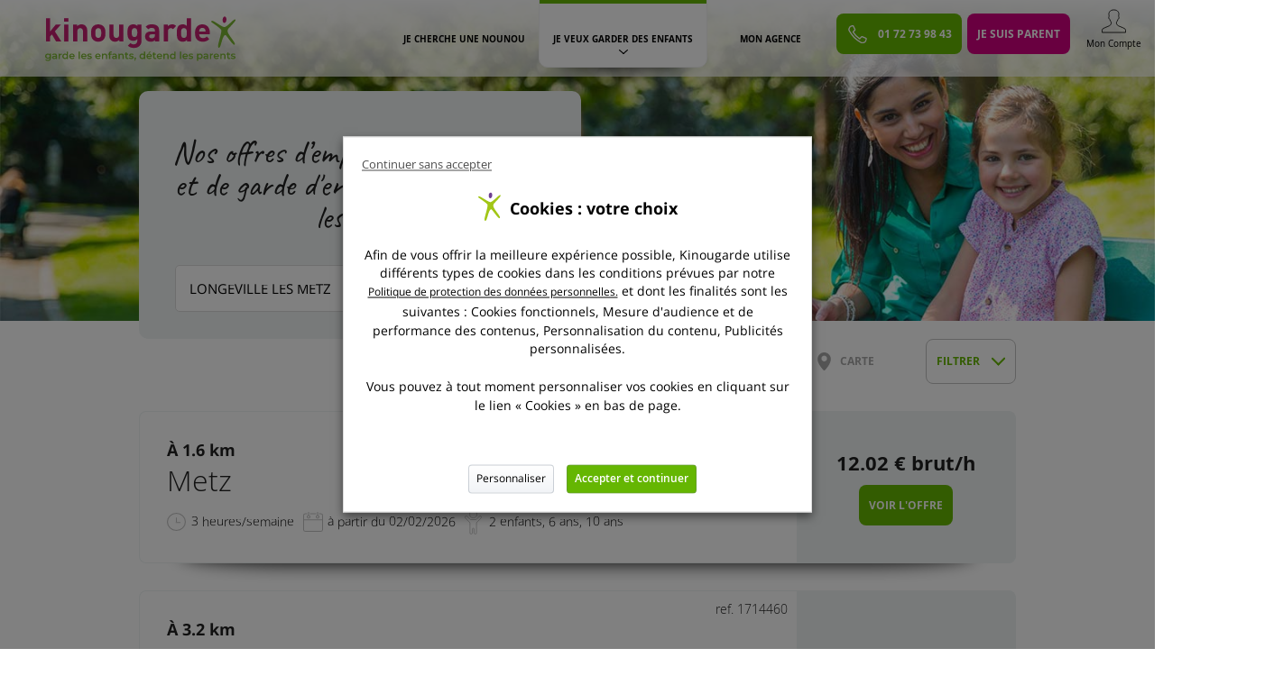

--- FILE ---
content_type: text/html; charset=UTF-8
request_url: https://www.kinougarde.com/offres-emploi/longeville-les-metz-57050/
body_size: 31731
content:
<!DOCTYPE html> <html lang="fr-FR" class="no-js"> <head><link href="https://maps.googleapis.com" rel="preconnect"> <link href="https://cdnjs.cloudflare.com" rel="preconnect"> <script>
  try {
  const urlParams = new URLSearchParams(window.location.search);
  const today = new Date();
  const inOneWeekDate = new Date(today.setDate(today.getDate()+7));

  for (const key of urlParams.keys())
    if (
      [
        "utm_campaign",
        "utm_medium",
        "utm_term",
        "utm_content",
        "utm_source",
        "gclid",
      ].includes(key)
    ) {
      document.cookie = `ws_${key}=${decodeURIComponent(urlParams.get(key))};path=/;expires=${inOneWeekDate};secure`;
    }
} catch (error) {}

</script> <style>
.site-content { min-height: 560px; }
.agency-template-default .title, .agency-template-default .title.cursive, .agency-template-default .title.block span + strong, .agency-template-default .title.block span + strong p {
        font-family: Caveat, Brush Script MT, cursive !important;
}

#section-tarif-form:has(.owl-carousel:not(.owl-loaded)), #section-postuler-form:has(.owl-carousel:not(.owl-loaded)){
  min-height : 570px;
}

.page-template-page-jeux-concours-cse #section-jeux-concours .header-form .attachment-image_partenaire{
  width : 141px;
  height : 100px;
}

.footer-logo img{
    max-height : 61px
}

</style><style>.frz-img{height:auto;}</style><meta name="viewport" content="width=device-width, initial-scale=1, maximum-scale=1, user-scalable=0"> <style>img:is([sizes="auto" i], [sizes^="auto," i]) { contain-intrinsic-size: 3000px 1500px }</style><style id='classic-theme-styles-inline-css' type='text/css'>
/*! This file is auto-generated */
.wp-block-button__link{color:#fff;background-color:#32373c;border-radius:9999px;box-shadow:none;text-decoration:none;padding:calc(.667em + 2px) calc(1.333em + 2px);font-size:1.125em}.wp-block-file__button{background:#32373c;color:#fff;text-decoration:none}
</style><style id='global-styles-inline-css' type='text/css'>
:root{--wp--preset--aspect-ratio--square: 1;--wp--preset--aspect-ratio--4-3: 4/3;--wp--preset--aspect-ratio--3-4: 3/4;--wp--preset--aspect-ratio--3-2: 3/2;--wp--preset--aspect-ratio--2-3: 2/3;--wp--preset--aspect-ratio--16-9: 16/9;--wp--preset--aspect-ratio--9-16: 9/16;--wp--preset--color--black: #000000;--wp--preset--color--cyan-bluish-gray: #abb8c3;--wp--preset--color--white: #ffffff;--wp--preset--color--pale-pink: #f78da7;--wp--preset--color--vivid-red: #cf2e2e;--wp--preset--color--luminous-vivid-orange: #ff6900;--wp--preset--color--luminous-vivid-amber: #fcb900;--wp--preset--color--light-green-cyan: #7bdcb5;--wp--preset--color--vivid-green-cyan: #00d084;--wp--preset--color--pale-cyan-blue: #8ed1fc;--wp--preset--color--vivid-cyan-blue: #0693e3;--wp--preset--color--vivid-purple: #9b51e0;--wp--preset--gradient--vivid-cyan-blue-to-vivid-purple: linear-gradient(135deg,rgba(6,147,227,1) 0%,rgb(155,81,224) 100%);--wp--preset--gradient--light-green-cyan-to-vivid-green-cyan: linear-gradient(135deg,rgb(122,220,180) 0%,rgb(0,208,130) 100%);--wp--preset--gradient--luminous-vivid-amber-to-luminous-vivid-orange: linear-gradient(135deg,rgba(252,185,0,1) 0%,rgba(255,105,0,1) 100%);--wp--preset--gradient--luminous-vivid-orange-to-vivid-red: linear-gradient(135deg,rgba(255,105,0,1) 0%,rgb(207,46,46) 100%);--wp--preset--gradient--very-light-gray-to-cyan-bluish-gray: linear-gradient(135deg,rgb(238,238,238) 0%,rgb(169,184,195) 100%);--wp--preset--gradient--cool-to-warm-spectrum: linear-gradient(135deg,rgb(74,234,220) 0%,rgb(151,120,209) 20%,rgb(207,42,186) 40%,rgb(238,44,130) 60%,rgb(251,105,98) 80%,rgb(254,248,76) 100%);--wp--preset--gradient--blush-light-purple: linear-gradient(135deg,rgb(255,206,236) 0%,rgb(152,150,240) 100%);--wp--preset--gradient--blush-bordeaux: linear-gradient(135deg,rgb(254,205,165) 0%,rgb(254,45,45) 50%,rgb(107,0,62) 100%);--wp--preset--gradient--luminous-dusk: linear-gradient(135deg,rgb(255,203,112) 0%,rgb(199,81,192) 50%,rgb(65,88,208) 100%);--wp--preset--gradient--pale-ocean: linear-gradient(135deg,rgb(255,245,203) 0%,rgb(182,227,212) 50%,rgb(51,167,181) 100%);--wp--preset--gradient--electric-grass: linear-gradient(135deg,rgb(202,248,128) 0%,rgb(113,206,126) 100%);--wp--preset--gradient--midnight: linear-gradient(135deg,rgb(2,3,129) 0%,rgb(40,116,252) 100%);--wp--preset--font-size--small: 13px;--wp--preset--font-size--medium: 20px;--wp--preset--font-size--large: 36px;--wp--preset--font-size--x-large: 42px;--wp--preset--spacing--20: 0.44rem;--wp--preset--spacing--30: 0.67rem;--wp--preset--spacing--40: 1rem;--wp--preset--spacing--50: 1.5rem;--wp--preset--spacing--60: 2.25rem;--wp--preset--spacing--70: 3.38rem;--wp--preset--spacing--80: 5.06rem;--wp--preset--shadow--natural: 6px 6px 9px rgba(0, 0, 0, 0.2);--wp--preset--shadow--deep: 12px 12px 50px rgba(0, 0, 0, 0.4);--wp--preset--shadow--sharp: 6px 6px 0px rgba(0, 0, 0, 0.2);--wp--preset--shadow--outlined: 6px 6px 0px -3px rgba(255, 255, 255, 1), 6px 6px rgba(0, 0, 0, 1);--wp--preset--shadow--crisp: 6px 6px 0px rgba(0, 0, 0, 1);}:where(.is-layout-flex){gap: 0.5em;}:where(.is-layout-grid){gap: 0.5em;}body .is-layout-flex{display: flex;}.is-layout-flex{flex-wrap: wrap;align-items: center;}.is-layout-flex > :is(*, div){margin: 0;}body .is-layout-grid{display: grid;}.is-layout-grid > :is(*, div){margin: 0;}:where(.wp-block-columns.is-layout-flex){gap: 2em;}:where(.wp-block-columns.is-layout-grid){gap: 2em;}:where(.wp-block-post-template.is-layout-flex){gap: 1.25em;}:where(.wp-block-post-template.is-layout-grid){gap: 1.25em;}.has-black-color{color: var(--wp--preset--color--black) !important;}.has-cyan-bluish-gray-color{color: var(--wp--preset--color--cyan-bluish-gray) !important;}.has-white-color{color: var(--wp--preset--color--white) !important;}.has-pale-pink-color{color: var(--wp--preset--color--pale-pink) !important;}.has-vivid-red-color{color: var(--wp--preset--color--vivid-red) !important;}.has-luminous-vivid-orange-color{color: var(--wp--preset--color--luminous-vivid-orange) !important;}.has-luminous-vivid-amber-color{color: var(--wp--preset--color--luminous-vivid-amber) !important;}.has-light-green-cyan-color{color: var(--wp--preset--color--light-green-cyan) !important;}.has-vivid-green-cyan-color{color: var(--wp--preset--color--vivid-green-cyan) !important;}.has-pale-cyan-blue-color{color: var(--wp--preset--color--pale-cyan-blue) !important;}.has-vivid-cyan-blue-color{color: var(--wp--preset--color--vivid-cyan-blue) !important;}.has-vivid-purple-color{color: var(--wp--preset--color--vivid-purple) !important;}.has-black-background-color{background-color: var(--wp--preset--color--black) !important;}.has-cyan-bluish-gray-background-color{background-color: var(--wp--preset--color--cyan-bluish-gray) !important;}.has-white-background-color{background-color: var(--wp--preset--color--white) !important;}.has-pale-pink-background-color{background-color: var(--wp--preset--color--pale-pink) !important;}.has-vivid-red-background-color{background-color: var(--wp--preset--color--vivid-red) !important;}.has-luminous-vivid-orange-background-color{background-color: var(--wp--preset--color--luminous-vivid-orange) !important;}.has-luminous-vivid-amber-background-color{background-color: var(--wp--preset--color--luminous-vivid-amber) !important;}.has-light-green-cyan-background-color{background-color: var(--wp--preset--color--light-green-cyan) !important;}.has-vivid-green-cyan-background-color{background-color: var(--wp--preset--color--vivid-green-cyan) !important;}.has-pale-cyan-blue-background-color{background-color: var(--wp--preset--color--pale-cyan-blue) !important;}.has-vivid-cyan-blue-background-color{background-color: var(--wp--preset--color--vivid-cyan-blue) !important;}.has-vivid-purple-background-color{background-color: var(--wp--preset--color--vivid-purple) !important;}.has-black-border-color{border-color: var(--wp--preset--color--black) !important;}.has-cyan-bluish-gray-border-color{border-color: var(--wp--preset--color--cyan-bluish-gray) !important;}.has-white-border-color{border-color: var(--wp--preset--color--white) !important;}.has-pale-pink-border-color{border-color: var(--wp--preset--color--pale-pink) !important;}.has-vivid-red-border-color{border-color: var(--wp--preset--color--vivid-red) !important;}.has-luminous-vivid-orange-border-color{border-color: var(--wp--preset--color--luminous-vivid-orange) !important;}.has-luminous-vivid-amber-border-color{border-color: var(--wp--preset--color--luminous-vivid-amber) !important;}.has-light-green-cyan-border-color{border-color: var(--wp--preset--color--light-green-cyan) !important;}.has-vivid-green-cyan-border-color{border-color: var(--wp--preset--color--vivid-green-cyan) !important;}.has-pale-cyan-blue-border-color{border-color: var(--wp--preset--color--pale-cyan-blue) !important;}.has-vivid-cyan-blue-border-color{border-color: var(--wp--preset--color--vivid-cyan-blue) !important;}.has-vivid-purple-border-color{border-color: var(--wp--preset--color--vivid-purple) !important;}.has-vivid-cyan-blue-to-vivid-purple-gradient-background{background: var(--wp--preset--gradient--vivid-cyan-blue-to-vivid-purple) !important;}.has-light-green-cyan-to-vivid-green-cyan-gradient-background{background: var(--wp--preset--gradient--light-green-cyan-to-vivid-green-cyan) !important;}.has-luminous-vivid-amber-to-luminous-vivid-orange-gradient-background{background: var(--wp--preset--gradient--luminous-vivid-amber-to-luminous-vivid-orange) !important;}.has-luminous-vivid-orange-to-vivid-red-gradient-background{background: var(--wp--preset--gradient--luminous-vivid-orange-to-vivid-red) !important;}.has-very-light-gray-to-cyan-bluish-gray-gradient-background{background: var(--wp--preset--gradient--very-light-gray-to-cyan-bluish-gray) !important;}.has-cool-to-warm-spectrum-gradient-background{background: var(--wp--preset--gradient--cool-to-warm-spectrum) !important;}.has-blush-light-purple-gradient-background{background: var(--wp--preset--gradient--blush-light-purple) !important;}.has-blush-bordeaux-gradient-background{background: var(--wp--preset--gradient--blush-bordeaux) !important;}.has-luminous-dusk-gradient-background{background: var(--wp--preset--gradient--luminous-dusk) !important;}.has-pale-ocean-gradient-background{background: var(--wp--preset--gradient--pale-ocean) !important;}.has-electric-grass-gradient-background{background: var(--wp--preset--gradient--electric-grass) !important;}.has-midnight-gradient-background{background: var(--wp--preset--gradient--midnight) !important;}.has-small-font-size{font-size: var(--wp--preset--font-size--small) !important;}.has-medium-font-size{font-size: var(--wp--preset--font-size--medium) !important;}.has-large-font-size{font-size: var(--wp--preset--font-size--large) !important;}.has-x-large-font-size{font-size: var(--wp--preset--font-size--x-large) !important;}
:where(.wp-block-post-template.is-layout-flex){gap: 1.25em;}:where(.wp-block-post-template.is-layout-grid){gap: 1.25em;}
:where(.wp-block-columns.is-layout-flex){gap: 2em;}:where(.wp-block-columns.is-layout-grid){gap: 2em;}
:root :where(.wp-block-pullquote){font-size: 1.5em;line-height: 1.6;}
</style><link rel="stylesheet" media="all" href="https://www.kinougarde.com/fstrz/451b2079cabd5358fa97061abc72cccc48308cf28bc05b7c52d7db1aea329cd8.css?src=https%3A%2F%2Fwww.kinougarde.com%2Ffstrz%2Fr%2Fs%2Fwww.kinougarde.com%2Fwp-ressources%2Fplugins%2Fwebtoffee-gdpr-cookie-consent%2Fpublic%2Fcss%2Fcookie-law-info-public.css%3Fver%3D2.3.7&amp;src=https%3A%2F%2Fwww.kinougarde.com%2Ffstrz%2Fr%2Fs%2Fwww.kinougarde.com%2Fwp-ressources%2Fplugins%2Fwebtoffee-gdpr-cookie-consent%2Fpublic%2Fcss%2Fcookie-law-info-gdpr.css%3Fver%3D2.3.7&amp;src=https%3A%2F%2Fwww.kinougarde.com%2Ffstrz%2Fr%2Fs%2Fwww.kinougarde.com%2Fwp-sites%2Fthemes%2Fargos-wptm-odtBB1%2Fdist%2Fcss%2Fstyles.min.css%3Fver%3D1768489456&amp;src=https%3A%2F%2Fwww.kinougarde.com%2Ffstrz%2Fr%2Fs%2Fwww.kinougarde.com%2Fwp-ressources%2Fplugins%2Fwebtoffee-gdpr-cookie-consent%2Fpublic%2Fcss%2Fcookie-law-info-table.css%3Fver%3D2.3.7" /><style id='cookie-law-info-gdpr-inline-css' type='text/css'>
.cli-modal-content, .cli-tab-content { background-color: #ffffff; }.cli-privacy-content-text, .cli-modal .cli-modal-dialog, .cli-tab-container p, a.cli-privacy-readmore { color: #000000; }.cli-tab-header { background-color: #f2f2f2; }.cli-tab-header, .cli-tab-header a.cli-nav-link,span.cli-necessary-caption,.cli-switch .cli-slider:after { color: #000000; }.cli-switch .cli-slider:before { background-color: #ffffff; }.cli-switch input:checked + .cli-slider:before { background-color: #ffffff; }.cli-switch .cli-slider { background-color: #e3e1e8; }.cli-switch input:checked + .cli-slider { background-color: #28a745; }.cli-modal-close svg { fill: #000000; }.cli-tab-footer .wt-cli-privacy-accept-all-btn { background-color: #00acad; color: #ffffff}.cli-tab-footer .wt-cli-privacy-accept-btn { background-color: #00acad; color: #ffffff}.cli-tab-header a:before{ border-right: 1px solid #000000; border-bottom: 1px solid #000000; }
</style><style>
			.no-js img.lazyload {
				display: none;
			}
			figure.wp-block-image img.lazyloading {
				min-width: 150px;
			}
						.lazyload {
				opacity: 0;
			}
			.lazyloading {
				border: 0 !important;
				opacity: 1;
				background: #F3F3F3 url('https://www.kinougarde.com/fstrz/r/s/www.kinougarde.com/wp-ressources/plugins/wp-smushit/app/assets/images/smush-placeholder.png') no-repeat center !important;
				background-size: 16px auto !important;
				min-width: 16px;
			}
			.lazyload,
			.lazyloading {
				--smush-placeholder-width: 100px;
				--smush-placeholder-aspect-ratio: 1/1;
				width: var(--smush-placeholder-width) !important;
				aspect-ratio: var(--smush-placeholder-aspect-ratio) !important;
			}
					</style><style>.b{fill:none;}.c{fill:#c21f70;}.d{fill:#79b331;}</style><style>.st0{fill:#D1007F}</style><style>.st0{fill:#D1007F}</style><style type="text/css">
	.st0{fill:#A2C617;}
	.st1{fill:#6D3E91;}
</style><script>fstrz=!0;;function frzRemoveDimensionsTag(img) {
        // don't verifyAspectRatio if the image is not loaded
        if (!img.classList.contains('lazyfrz')) {
          try {
            const renderedAspectRatio = img.width / img.height;
            const intrinsecAspectRatio = img.naturalWidth / img.naturalHeight;
            // in the case where the addition of width and height attribut change the aspect ratio
            if (
              100 *
                Math.abs((renderedAspectRatio - intrinsecAspectRatio) / ((renderedAspectRatio + intrinsecAspectRatio) / 2)) >
              5
            ) {
              img.removeAttribute('width');
              img.removeAttribute('height');
              img.classList.remove('frz-img');
            }
          } catch (err) {}
        }
      }
      document.addEventListener('lazyloaded', function (e) {
        frzRemoveDimensionsTag(e.target);
      });
      ;"use strict";window.FRZ_PAGE_TYPE="plp";
</script><script type="text/javascript">
// Initialize the data layer for Google Tag Manager 
window.dataLayer = window.dataLayer || [];
function gtag() {
 dataLayer.push(arguments);
}
gtag('js', new Date());
gtag('config', 'G-FZZNH7FQDG', {
    server_container_url: 'https://tag.kinougarde.com',
 });
// Consentement par défaut pour google
gtag('consent', 'default', { ad_storage: 'denied', ad_user_data: 'denied', ad_personalization : 'denied', analytics_storage: 'granted'});
gtag('set', 'url_passthrough', true);
// Consentement par défaut pour bing
window.uetq = window.uetq || []; window.uetq.push('consent', 'default', { 'ad_storage': 'denied' });
</script> <!-- Google Tag Manager --> <script>(function(w,d,s,l,i){w[l]=w[l]||[];w[l].push({'gtm.start':
new Date().getTime(),event:'gtm.js'});var f=d.getElementsByTagName(s)[0],
j=d.createElement(s),dl=l!='dataLayer'?'&l='+l:'';j.async=true;j.src=
'https://tag.kinougarde.com/gtm.js?id='+i+dl;f.parentNode.insertBefore(j,f);
})(window,document,'script','dataLayer','GTM-NX8K3D5');</script> <!-- End Google Tag Manager -->        <meta charset="UTF-8"> <meta name="format-detection" content="telephone=no"> <link href="//www.google-analytics.com" rel="dns-prefetch"> <link rel="profile" href="http://gmpg.org/xfn/11"> <meta http-equiv="X-UA-Compatible" content="IE=edge,chrome=1"> <link rel="apple-touch-icon" sizes="180x180" href="https://www.kinougarde.com/fstrz/r/s/www.kinougarde.com/apple-touch-icon.png"> <link rel="icon" type="image/png" href="https://www.kinougarde.com/fstrz/r/s/www.kinougarde.com/favicon-32x32.png" sizes="32x32"> <link rel="icon" type="image/png" href="https://www.kinougarde.com/fstrz/r/s/www.kinougarde.com/favicon-16x16.png" sizes="16x16"> <link rel="manifest" href="/manifest.json"> <link rel="mask-icon" href="https://www.kinougarde.com/fstrz/r/s/www.kinougarde.com/safari-pinned-tab.svg" color="#a2c617"> <meta name="msapplication-TileColor" content="#da532c"> <meta name="msapplication-TileImage" content="/mstile-144x144.png"> <meta name="theme-color" content="#ffffff"> <meta name='robots' content='index, follow, max-image-preview:large, max-snippet:-1, max-video-preview:-1' /> <!-- This site is optimized with the Yoast SEO plugin v23.9 - https://yoast.com/wordpress/plugins/seo/ --> <title>Nos offres d’emploi de baby-sitting et de garde d&#039;enfants à Longeville-les-metz</title> <meta name="description" content="Trouvez un emploi de baby-sitter ou de garde d’enfants à Longeville-les-metz et aux alentours avec Kinougarde, agence spécialiste et reconnue de la garde d’enfants dans toute la France" /> <link rel="canonical" href="https://www.kinougarde.com/offres-emploi/longeville-les-metz-57050/" /> <meta property="og:locale" content="fr_FR" /> <meta property="og:type" content="article" /> <meta property="og:title" content="Découvrez nos offres d&#039;emploi !" /> <meta property="og:description" content="Trouvez un emploi de baby-sitter ou de garde d’enfants à Longeville-les-metz et aux alentours avec Kinougarde, agence spécialiste et reconnue de la garde d’enfants dans toute la France" /> <meta property="og:url" content="https://www.kinougarde.com/offres-emploi/" /> <meta property="og:site_name" content="Kinougarde" /> <meta property="article:modified_time" content="2025-03-19T10:37:33+00:00" /> <meta name="twitter:card" content="summary_large_image" /> <meta name="twitter:title" content="Découvrez nos offres d&#039;emploi !" /> <meta name="twitter:description" content="Trouvez un emploi de baby-sitter ou de garde d’enfants à Longeville-les-metz et aux alentours avec Kinougarde, agence spécialiste et reconnue de la garde d’enfants dans toute la France" /> <script type="application/ld+json" class="yoast-schema-graph">{"@context":"https://schema.org","@graph":[{"@type":"WebPage","@id":"https://www.kinougarde.com/offres-emploi/","url":"https://www.kinougarde.com/offres-emploi/","name":"Annonces de garde d'enfants et baby-sitting : offres d'emploi","isPartOf":{"@id":"https://www.kinougarde.com/#website"},"datePublished":"2017-02-13T08:08:10+00:00","dateModified":"2025-03-19T10:37:33+00:00","description":"Vous cherchez un job dans la garde d'enfants ? Découvrez nos offres d'emplois près de chez vous !","breadcrumb":{"@id":"https://www.kinougarde.com/offres-emploi/#breadcrumb"},"inLanguage":"fr-FR","potentialAction":[{"@type":"ReadAction","target":["https://www.kinougarde.com/offres-emploi/"]}]},{"@type":"BreadcrumbList","@id":"https://www.kinougarde.com/offres-emploi/#breadcrumb","itemListElement":[{"@type":"ListItem","position":1,"name":"Home","item":"https://www.kinougarde.com/"},{"@type":"ListItem","position":2,"name":"Offres d&#8217;emploi près de chez moi"}]},{"@type":"WebSite","@id":"https://www.kinougarde.com/#website","url":"https://www.kinougarde.com/","name":"Kinougarde","description":"Le spécialiste de la garde d&#039;enfants","potentialAction":[{"@type":"SearchAction","target":{"@type":"EntryPoint","urlTemplate":"https://www.kinougarde.com/?s={search_term_string}"},"query-input":{"@type":"PropertyValueSpecification","valueRequired":true,"valueName":"search_term_string"}}],"inLanguage":"fr-FR"}]}</script> <!-- / Yoast SEO plugin. --> <link rel="alternate" type="application/rss+xml" title="Kinougarde &raquo; Flux" href="https://www.kinougarde.com/feed/" /> <link rel="alternate" type="application/rss+xml" title="Kinougarde &raquo; Flux des commentaires" href="https://www.kinougarde.com/comments/feed/" /> <script src="https://www.kinougarde.com/fstrz/0e84591ef3e8d9dab44141edf9e2c871176136d94e880b4831f8b24709f9cd5f.js?src=https%3A%2F%2Fwww.kinougarde.com%2Ffstrz%2Fr%2Fs%2Fwww.kinougarde.com%2Fwp-ressources%2Fplugins%2Fsvg-support%2Fvendor%2FDOMPurify%2FDOMPurify.min.js%3Fver%3D1.0.1&amp;src=https%3A%2F%2Fwww.kinougarde.com%2Ffstrz%2Fr%2Fs%2Fwww.kinougarde.com%2Fwp-includes%2Fjs%2Fjquery%2Fjquery.min.js%3Fver%3D3.7.1&amp;src=https%3A%2F%2Fwww.kinougarde.com%2Ffstrz%2Fr%2Fs%2Fwww.kinougarde.com%2Fwp-includes%2Fjs%2Fjquery%2Fjquery-migrate.min.js%3Fver%3D3.4.1&amp;src=https%3A%2F%2Fwww.kinougarde.com%2Ffstrz%2Fr%2Fs%2Fwww.kinougarde.com%2Fwp-ressources%2Fplugins%2Fsvg-support%2Fjs%2Fmin%2Fsvgs-inline-min.js%3Fver%3D2.5.8"></script> <script type="text/javascript" id="bodhi_svg_inline-js-after">
/* <![CDATA[ */
cssTarget={"Bodhi":"img.style-svg","ForceInlineSVG":"style-svg"};ForceInlineSVGActive="false";frontSanitizationEnabled="on";
/* ]]> */
</script> <script type="text/javascript" id="cookie-law-info-js-extra">
/* <![CDATA[ */
var Cli_Data = {"nn_cookie_ids":[],"non_necessary_cookies":{"advertisement":["TikTok","Snapchat","Neuvoo","Le Bon Coin","Facebook","Bing","Adwords","Actito"],"video":["Youtube"]},"cookielist":{"necessary":{"id":35,"status":true,"priority":1,"title":"Cookies fonctionnels","strict":true,"default_state":false,"ccpa_optout":false,"loadonstart":true},"advertisement":{"id":39,"status":true,"priority":5,"title":"Cookies publicitaires","strict":false,"default_state":false,"ccpa_optout":false,"loadonstart":false},"non-necessary":{"id":38,"status":true,"priority":4,"title":"Cookies de personnalisation","strict":false,"default_state":false,"ccpa_optout":false,"loadonstart":false},"video":{"id":46,"status":true,"priority":0,"title":"Cookies vid\u00e9o","strict":false,"default_state":false,"ccpa_optout":false,"loadonstart":false}},"ajax_url":"https:\/\/www.kinougarde.com\/wp-admin\/admin-ajax.php","current_lang":"fr","security":"9bed3069d6","eu_countries":["GB"],"geoIP":"disabled","use_custom_geolocation_api":"","custom_geolocation_api":"https:\/\/geoip.cookieyes.com\/geoip\/checker\/result.php","consentVersion":"1","strictlyEnabled":["necessary","obligatoire","necessary"],"cookieDomain":"www.kinougarde.com","privacy_length":"250","ccpaEnabled":"","ccpaRegionBased":"","ccpaBarEnabled":"","ccpaType":"gdpr","triggerDomRefresh":"","secure_cookies":""};
var log_object = {"ajax_url":"https:\/\/www.kinougarde.com\/wp-admin\/admin-ajax.php"};
/* ]]> */
</script> <script type="text/javascript" src="https://www.kinougarde.com/fstrz/r/s/www.kinougarde.com/wp-ressources/plugins/webtoffee-gdpr-cookie-consent/public/js/cookie-law-info-public.js?ver=2.3.7" id="cookie-law-info-js"></script> <link rel="EditURI" type="application/rsd+xml" title="RSD" href="https://www.kinougarde.com/xmlrpc.php?rsd" /> <link rel='shortlink' href='https://www.kinougarde.com/?p=969' /> <link rel="alternate" title="oEmbed (JSON)" type="application/json+oembed" href="https://www.kinougarde.com/wp-json/oembed/1.0/embed?url=https%3A%2F%2Fwww.kinougarde.com%2Foffres-emploi%2F" /> <link rel="alternate" title="oEmbed (XML)" type="text/xml+oembed" href="https://www.kinougarde.com/wp-json/oembed/1.0/embed?url=https%3A%2F%2Fwww.kinougarde.com%2Foffres-emploi%2F&#038;format=xml" /> <script type="text/plain" data-cli-class="cli-blocker-script"  data-cli-category="advertisement" data-cli-script-type="advertisement" data-cli-block="true" data-cli-block-if-ccpa-optout="false" data-cli-element-position="head">
window.uetq = window.uetq || []; window.uetq.push('consent', 'update', { 'ad_storage': 'granted' });	
gtag('consent', 'update', {'ad_storage': 'granted','ad_personalization': 'granted','ad_user_data': 'granted'});
dataLayer.push({"event" : "Consent-Mode-Ads-Updated"});
</script>		<script>
			document.documentElement.className = document.documentElement.className.replace('no-js', 'js');
</script> </head> <body class="page-template page-template-page-template page-template-offres-list page-template-page-templateoffres-list-php page page-id-969 page-parent" data-frz-flags='{"lazyload":false,"unlazyload":false,"deferjs":false,"cssontop":true,"minifyhtml":true,"concatcss":true,"minifycss":true,"concatjs":true,"minifyjs":true,"early-hints":true,"unsharding":true,"responsive":false,"edge_speed":true,"edge_seo":true,"service_worker":false,"edge_rewriter":true,"speculation_rules":false,"lazyloadjs":false,"smart_inp":false}' data-frz-version="2" data-frz-target-key="page_caching_policies_2" data-frz-target-label="Pages matching /^/(offres-emploi)/[a-zA-Z-0-9_/]*/"> <!-- Google Tag Manager (noscript) --> <noscript><iframe src="https://tag.kinougarde.com/ns.html?id=GTM-NX8K3D5" height="0" width="0" style="display:none;visibility:hidden"></iframe></noscript> <!-- End Google Tag Manager (noscript) --> <div id="page" class="site" > <header id="header"> <button type="button" class="menu-toggler mobile-only" id="menu-toggler"> <span class="line1"></span> <span class="line2"></span> <span class="line3"></span> <span>Menu</span> </button> <a href="https://www.kinougarde.com/" class="logo"> <?xml version="1.0" encoding="UTF-8"?><svg id="a" xmlns="http://www.w3.org/2000/svg" viewBox="0 0 1742.53 407.69"><defs></defs><path class="b" d="M952.43,348.78c-7.44,0-12.87,4.78-13.97,11.95h27.85c-.92-7.08-6.34-11.95-13.88-11.95Z"/><path class="b" d="M890.12,349.34c-8.27,0-14.61,5.97-14.61,15.35s6.34,15.35,14.61,15.35,14.61-5.97,14.61-15.35-6.34-15.35-14.61-15.35Z"/><path class="b" d="M818.02,106.76c-22.99,0-25.38,19.7-25.38,40.3s2.39,40.6,25.38,40.6,25.68-20,25.68-40.6-2.69-40.3-25.68-40.3Z"/><path class="b" d="M623.4,374.7c0,4.14,3.49,6.8,9.37,6.8s10.48-2.57,12.41-7.63v-5.7h-11.85c-7.81,0-9.93,2.94-9.93,6.52Z"/><path class="b" d="M1168.29,349.34c-8.27,0-14.61,5.97-14.61,15.35s6.34,15.35,14.61,15.35,14.61-5.97,14.61-15.35-6.34-15.35-14.61-15.35Z"/><path class="b" d="M1046.9,348.78c-7.44,0-12.86,4.78-13.97,11.95h27.85c-.92-7.08-6.34-11.95-13.88-11.95Z"/><path class="b" d="M1282.1,348.78c-7.44,0-12.86,4.78-13.97,11.95h27.84c-.92-7.08-6.34-11.95-13.88-11.95Z"/><path class="b" d="M1297.13,151.24c0-25.38-3.28-44.48-26.57-44.48s-26.27,19.11-26.27,44.48,2.98,44.78,26.27,44.78,26.57-19.41,26.57-44.78Z"/><path class="b" d="M75.63,374.7c0,4.14,3.49,6.8,9.37,6.8s10.48-2.57,12.41-7.63v-5.7h-11.86c-7.81,0-9.92,2.94-9.92,6.52Z"/><path class="b" d="M183.42,349.34c-8.27,0-14.61,5.97-14.61,15.35s6.34,15.35,14.61,15.35,14.61-5.97,14.61-15.35-6.34-15.35-14.61-15.35Z"/><path class="b" d="M952.35,181.09c0,10.75,7.17,17.91,22.39,17.91,10.75,0,17.62-.89,24.48-7.46,4.18-3.88,5.67-10.15,5.67-19.7v-8.36h-30.75c-14.03,0-21.79,6.57-21.79,17.61Z"/><path class="b" d="M483.82,348.78c-7.44,0-12.86,4.78-13.97,11.95h27.84c-.92-7.08-6.34-11.95-13.88-11.95Z"/><path class="b" d="M26.56,377.27c8.64,0,14.89-5.7,14.89-14.06s-6.25-13.88-14.89-13.88-14.98,5.6-14.98,13.88,6.25,14.06,14.98,14.06Z"/><path class="b" d="M504.58,189.16c8.06-8.06,8.96-21.79,8.96-37.91s-.89-29.56-8.96-37.62c-4.48-4.48-10.45-6.86-18.21-6.86s-13.43,2.39-17.91,6.86c-8.06,8.06-8.96,21.5-8.96,37.62s.9,29.85,8.96,37.91c4.48,4.48,10.15,6.87,17.91,6.87s13.73-2.39,18.21-6.87Z"/><path class="b" d="M245.72,348.78c-7.44,0-12.86,4.78-13.97,11.95h27.85c-.92-7.08-6.34-11.95-13.88-11.95Z"/><path class="b" d="M354.39,348.78c-7.44,0-12.86,4.78-13.97,11.95h27.84c-.92-7.08-6.34-11.95-13.88-11.95Z"/><path class="b" d="M1416.12,349.34c-8.27,0-14.61,5.97-14.61,15.35s6.34,15.35,14.61,15.35,14.52-5.97,14.52-15.35-6.25-15.35-14.52-15.35Z"/><path class="d" d="M1727.51,30.8c-12.94,8.59-68.86,66.67-86.06,66.67s-76.87-42.78-98.95-53.76c-24.99-11.75-23.69,2.13-19.38,8.58,0,0,80.44,53.3,89.1,70.61,8.65,17.3-35.17,136.92-28.85,155.27,2.31,6.55,6.47,15.06,17.18,0,10.77-15.07,27.29-120.08,51.63-107.55,13.59,9.66,68.82,96.8,79.6,88.16,21.49-6.42-32.58-60.95-56.23-106.09,0,0-16.91-29.4,11.06-50.92,24.09-25.42,55.9-60.21,55.9-68.8h0c0-8.6-7.48-9.63-15.02-2.16Z"/><path class="c" d="M1639.22,58.72c9.67,.93,18.71-11.46,20.27-27.69,1.52-16.23-5.05-30.08-14.72-30.99-9.64-.9-18.69,11.49-20.22,27.69-1.52,16.22,5.01,30.06,14.67,30.98Z"/><polygon class="c" points="148.77 229.16 89.06 136.32 144.59 73.62 97.72 73.62 46.07 137.21 46.07 16.6 7.26 16.6 7.26 229.16 46.07 229.16 46.07 182.89 62.49 164.38 100.7 229.16 148.77 229.16"/><rect class="c" x="174.13" y="73.62" width="38.81" height="155.55"/><rect class="c" x="173.53" y="15.4" width="39.71" height="31.65"/><path class="b" d="M1567.38,348.78c-7.44,0-12.87,4.78-13.97,11.95h27.84c-.92-7.08-6.34-11.95-13.88-11.95Z"/><path class="b" d="M1460.42,374.7c0,4.14,3.49,6.8,9.37,6.8s10.48-2.57,12.41-7.63v-5.7h-11.85c-7.81,0-9.92,2.94-9.92,6.52Z"/><path class="b" d="M1439.51,104.07c-13.13,0-21.79,6.87-25.97,16.12-2.39,5.67-3.29,9.85-3.58,16.72h59.11c-.3-6.87-1.2-11.04-3.59-16.72-4.18-9.26-12.84-16.12-25.98-16.12Z"/><path class="c" d="M346.67,135.12v94.04h38.81v-99.41c0-17.02-3.28-31.65-15.82-44.19-8.66-8.66-21.2-13.73-36.72-13.73-14.33,0-28.66,5.37-38.81,16.12v-14.33h-37.91V229.16h38.81v-94.04c0-21.2,13.73-28.36,25.97-28.36s25.68,7.17,25.68,28.36Z"/><path class="c" d="M534.74,211.85c14.03-14.63,17.61-32.25,17.61-60.61s-3.58-45.68-17.61-60.31c-9.55-10.15-25.38-19.11-48.37-19.11s-38.51,8.95-48.06,19.11c-14.03,14.63-17.62,32.24-17.62,60.31s3.58,45.98,17.62,60.61c9.55,10.15,25.08,19.11,48.06,19.11s38.81-8.96,48.37-19.11Zm-75.24-60.61c0-16.12,.9-29.56,8.96-37.62,4.48-4.48,10.15-6.86,17.91-6.86s13.73,2.39,18.21,6.86c8.06,8.06,8.96,21.5,8.96,37.62s-.89,29.85-8.96,37.91c-4.48,4.48-10.45,6.87-18.21,6.87s-13.43-2.39-17.91-6.87c-8.06-8.06-8.96-21.79-8.96-37.91Z"/><path class="c" d="M640.11,230.96c14.33,0,28.66-5.38,38.81-16.12v14.33h37.91V73.62h-38.81v94.04c0,21.2-13.73,28.37-25.97,28.37s-25.68-7.17-25.68-28.37V73.62h-38.81v99.42c0,17.02,3.28,31.65,15.82,44.19,8.66,8.66,21.2,13.74,36.72,13.74Z"/><path class="c" d="M882.51,223.49V73.62h-37.62v14.63c-10.74-11.94-21.49-16.42-37.91-16.42-15.23,0-28.66,5.07-37.32,13.73-14.63,14.63-15.82,34.33-15.82,61.5s1.19,47.17,15.82,61.8c8.66,8.66,21.8,13.73,37.02,13.73s26.87-4.18,37.02-15.52v15.82c0,15.82-8.06,32.24-31.35,32.24-13.13,0-21.79-3.58-30.45-11.94l-24.18,24.48c16.12,15.52,32.54,20.3,56.42,20.3,41.8,0,68.37-27.17,68.37-64.49Zm-64.49-35.82c-22.99,0-25.38-20-25.38-40.6s2.39-40.3,25.38-40.3,25.68,19.7,25.68,40.3-2.69,40.6-25.68,40.6Z"/><path class="c" d="M968.17,136.91c-36.13,0-53.14,20.3-53.14,45.08,0,13.74,4.48,26.27,12.83,34.93,9.26,9.26,22.09,13.73,39.71,13.73s27.76-4.48,38.21-14.93v13.43h37.91V126.76c0-36.42-22.69-54.93-66.28-54.93-25.97,0-40.9,4.78-56.12,21.5l24.77,24.18c8.06-9.25,14.93-12.84,29.86-12.84,20.6,0,28.96,7.46,28.96,24.48v7.76h-36.72Zm36.72,34.93c0,9.55-1.49,15.82-5.67,19.7-6.87,6.57-13.73,7.46-24.48,7.46-15.22,0-22.39-7.16-22.39-17.91s7.76-17.61,21.79-17.61h30.75v8.36Z"/><path class="c" d="M1123.39,88.55v-14.93h-37.92V229.16h38.81v-93.74c0-19.71,13.13-28.66,25.08-28.66,9.55,0,14.63,3.28,20.6,9.25l29.27-29.56c-10.75-10.75-21.5-14.63-36.72-14.63-16.72,0-31.65,7.76-39.11,16.72Z"/><path class="c" d="M1298.03,214.53v14.63h37.92V16.6h-38.81V87.35c-10.15-11.35-22.09-15.52-37.92-15.52s-29.26,5.37-37.91,14.03c-15.52,15.52-15.83,42.1-15.83,65.38s.3,50.16,15.83,65.68c8.65,8.66,22.99,14.03,38.22,14.03,16.41,0,27.76-4.48,38.51-16.42Zm-53.74-63.29c0-25.38,2.98-44.48,26.27-44.48s26.57,19.11,26.57,44.48-3.28,44.78-26.57,44.78-26.27-19.41-26.27-44.78Z"/><path class="c" d="M1439.51,71.83c-40.3,0-67.76,28.66-67.76,79.41,0,62.99,35.22,79.71,71.95,79.71,28.06,0,43.29-8.66,59.11-24.48l-23.59-22.99c-9.85,9.85-18.21,14.63-35.22,14.63-21.8,0-34.04-14.63-34.04-34.63h97.33v-17.31c0-42.69-24.48-74.34-67.78-74.34Zm-29.55,65.08c.3-6.87,1.19-11.04,3.58-16.72,4.18-9.26,12.83-16.12,25.97-16.12s21.8,6.87,25.98,16.12c2.39,5.67,3.29,9.85,3.59,16.72h-59.11Z"/><path class="d" d="M397.3,354.39c0-3.22,3.31-5.51,10.29-5.51,4.69,0,9.37,.92,14.06,3.67l4.41-8.73c-4.41-2.66-11.85-4.23-18.38-4.23-13.23,0-21.6,6.07-21.6,15.35,0,19.57,30.32,10.75,30.32,20.13,0,3.4-3.03,5.42-10.29,5.42-6.16,0-12.77-2.02-17.09-4.87l-4.41,8.73c4.41,3.12,12.59,5.51,20.77,5.51,13.78,0,22.24-5.97,22.24-15.16,0-19.21-30.32-10.38-30.32-20.31Z"/><path class="d" d="M354.39,339.59c-14.61,0-25.36,10.48-25.36,25.09s10.66,25.18,27.11,25.18c8.45,0,15.35-2.76,19.76-7.99l-6.16-7.07c-3.49,3.58-7.81,5.33-13.32,5.33-8.55,0-14.52-4.6-15.9-11.76h38.51c.09-1.1,.18-2.48,.18-3.4,0-15.35-10.47-25.36-24.81-25.36Zm-13.97,21.14c1.1-7.17,6.52-11.95,13.97-11.95s12.96,4.87,13.88,11.95h-27.84Z"/><rect class="d" x="306.51" y="321.03" width="11.49" height="68.19"/><path class="d" d="M1567.38,339.59c-14.61,0-25.36,10.48-25.36,25.09s10.66,25.18,27.11,25.18c8.45,0,15.35-2.76,19.76-7.99l-6.16-7.07c-3.49,3.58-7.81,5.33-13.32,5.33-8.55,0-14.52-4.6-15.9-11.76h38.51c.09-1.1,.18-2.48,.18-3.4,0-15.35-10.47-25.36-24.81-25.36Zm-13.97,21.14c1.1-7.17,6.52-11.95,13.97-11.95s12.96,4.87,13.88,11.95h-27.84Z"/><path class="d" d="M245.72,339.59c-14.61,0-25.36,10.48-25.36,25.09s10.66,25.18,27.11,25.18c8.45,0,15.35-2.76,19.76-7.99l-6.16-7.07c-3.49,3.58-7.81,5.33-13.32,5.33-8.55,0-14.52-4.6-15.9-11.76h38.5c.09-1.1,.18-2.48,.18-3.4,0-15.35-10.48-25.36-24.81-25.36Zm-13.97,21.14c1.1-7.17,6.52-11.95,13.97-11.95s12.96,4.87,13.88,11.95h-27.85Z"/><polygon class="d" points="944.44 333.44 954.36 333.44 970.35 320.85 956.84 320.85 944.44 333.44"/><path class="d" d="M1631.06,339.59c-7.17,0-13.14,2.39-16.91,6.89v-6.34h-10.94v49.07h11.49v-24.81c0-9.83,5.51-14.79,13.69-14.79,7.35,0,11.67,4.23,11.67,12.96v26.65h11.49v-28.12c0-14.8-8.73-21.5-20.49-21.5Z"/><path class="d" d="M24.81,387.01c6.62,0,12.41-2.11,16.45-6.52v2.57c0,9.92-4.78,14.89-15.62,14.89-6.8,0-13.78-2.3-18.1-5.88l-5.15,8.64c5.6,4.6,14.7,6.98,23.89,6.98,17.18,0,26.47-8.09,26.47-25.91v-41.63h-10.94v6.52c-4.04-4.87-10.11-7.08-17-7.08C10.75,339.59,0,348.96,0,363.21H0c0,14.25,10.75,23.81,24.81,23.81Zm1.75-37.68c8.64,0,14.89,5.6,14.89,13.88s-6.25,14.06-14.89,14.06-14.98-5.7-14.98-14.06,6.25-13.88,14.98-13.88Z"/><path class="d" d="M86.56,339.59c-7.9,0-15.53,2.02-20.77,6.07l4.5,8.36c3.67-3.03,9.37-4.87,14.89-4.87,8.18,0,12.22,3.95,12.22,10.66v.73h-12.68c-14.89,0-20.4,6.43-20.4,14.61s7.08,14.7,18.29,14.7c7.35,0,12.68-2.39,15.44-6.62v5.97h10.84v-28.76c0-14.15-8.18-20.86-22.33-20.86Zm10.84,34.28c-1.93,5.05-6.8,7.63-12.41,7.63-5.88,0-9.37-2.67-9.37-6.8,0-3.58,2.11-6.52,9.92-6.52h11.86v5.7Z"/><path class="d" d="M1712.21,354.39c0-3.22,3.31-5.51,10.29-5.51,4.69,0,9.37,.92,14.06,3.67l4.41-8.73c-4.41-2.66-11.85-4.23-18.38-4.23-13.23,0-21.6,6.07-21.6,15.35,0,19.57,30.33,10.75,30.33,20.13,0,3.4-3.03,5.42-10.29,5.42-6.16,0-12.77-2.02-17.09-4.87l-4.41,8.73c4.41,3.12,12.59,5.51,20.77,5.51,13.79,0,22.24-5.97,22.24-15.16,0-19.21-30.33-10.38-30.33-20.31Z"/><path class="d" d="M134.53,347.31v-7.17h-10.94v49.07h11.49v-23.8c0-10.02,5.51-15.16,14.24-15.16,.83,0,1.65,.09,2.67,.28v-10.94c-8.18,0-14.15,2.57-17.46,7.72Z"/><path class="d" d="M197.85,346.21c-3.86-4.5-9.47-6.62-15.81-6.62-14.24,0-24.81,9.83-24.81,25.09s10.57,25.18,24.81,25.18c6.71,0,12.41-2.3,16.27-6.98v6.34h11.03v-68.19h-11.49v25.18Zm-14.43,33.82c-8.27,0-14.61-5.97-14.61-15.35s6.34-15.35,14.61-15.35,14.61,5.97,14.61,15.35-6.34,15.35-14.61,15.35Z"/><rect class="d" x="1234.22" y="321.03" width="11.49" height="68.19"/><path class="d" d="M1686.02,380.39c-4.41,0-6.8-2.57-6.8-7.35v-23.34h13.14v-9.19h-13.14v-11.21h-11.49v11.21h-8.09v9.19h8.09v23.62c0,10.84,6.16,16.54,16.91,16.54,4.13,0,8.27-1.1,11.03-3.31l-3.22-8.18c-1.75,1.38-4.04,2.02-6.43,2.02Z"/><path class="d" d="M1417.41,339.59c-6.71,0-12.41,2.3-16.26,6.99v-6.43h-10.94v66.9h11.49v-23.8c3.95,4.5,9.47,6.62,15.71,6.62,14.34,0,24.9-9.92,24.9-25.18s-10.57-25.09-24.9-25.09Zm-1.29,40.44c-8.27,0-14.61-5.97-14.61-15.35s6.34-15.35,14.61-15.35,14.52,5.97,14.52,15.35-6.25,15.35-14.52,15.35Z"/><path class="d" d="M1008.12,380.39c-4.41,0-6.8-2.57-6.8-7.35v-23.34h13.14v-9.19h-13.14v-11.21h-11.49v11.21h-8.09v9.19h8.09v23.62c0,10.84,6.16,16.54,16.91,16.54,4.13,0,8.27-1.1,11.03-3.31l-3.22-8.18c-1.75,1.38-4.04,2.02-6.43,2.02Z"/><path class="d" d="M1046.9,339.59c-14.61,0-25.36,10.48-25.36,25.09s10.66,25.18,27.11,25.18c8.45,0,15.35-2.76,19.76-7.99l-6.16-7.07c-3.49,3.58-7.81,5.33-13.33,5.33-8.54,0-14.52-4.6-15.9-11.76h38.5c.09-1.1,.18-2.48,.18-3.4,0-15.35-10.48-25.36-24.81-25.36Zm-13.97,21.14c1.1-7.17,6.52-11.95,13.97-11.95s12.96,4.87,13.88,11.95h-27.85Z"/><path class="d" d="M952.43,339.59c-14.61,0-25.36,10.48-25.36,25.09s10.66,25.18,27.11,25.18c8.45,0,15.35-2.76,19.76-7.99l-6.16-7.07c-3.49,3.58-7.81,5.33-13.33,5.33-8.54,0-14.52-4.6-15.9-11.76h38.5c.09-1.1,.18-2.48,.18-3.4,0-15.35-10.48-25.36-24.81-25.36Zm-13.97,21.14c1.1-7.17,6.52-11.95,13.97-11.95s12.96,4.87,13.88,11.95h-27.85Z"/><path class="d" d="M1110.58,339.59c-7.17,0-13.14,2.39-16.91,6.89v-6.34h-10.94v49.07h11.49v-24.81c0-9.83,5.51-14.79,13.69-14.79,7.35,0,11.67,4.23,11.67,12.96v26.65h11.49v-28.12c0-14.8-8.73-21.5-20.49-21.5Z"/><path class="d" d="M1282.1,339.59c-14.61,0-25.36,10.48-25.36,25.09s10.66,25.18,27.11,25.18c8.45,0,15.35-2.76,19.76-7.99l-6.16-7.07c-3.49,3.58-7.81,5.33-13.32,5.33-8.55,0-14.52-4.6-15.9-11.76h38.51c.09-1.1,.18-2.48,.18-3.4,0-15.35-10.47-25.36-24.81-25.36Zm-13.97,21.14c1.1-7.17,6.52-11.95,13.97-11.95s12.96,4.87,13.88,11.95h-27.84Z"/><path class="d" d="M1182.72,346.21c-3.86-4.5-9.47-6.62-15.81-6.62-14.24,0-24.81,9.83-24.81,25.09s10.57,25.18,24.81,25.18c6.71,0,12.41-2.3,16.26-6.98v6.34h11.03v-68.19h-11.49v25.18Zm-14.43,33.82c-8.27,0-14.61-5.97-14.61-15.35s6.34-15.35,14.61-15.35,14.61,5.97,14.61,15.35-6.34,15.35-14.61,15.35Z"/><path class="d" d="M904.55,346.21c-3.86-4.5-9.47-6.62-15.81-6.62-14.24,0-24.81,9.83-24.81,25.09s10.57,25.18,24.81,25.18c6.71,0,12.41-2.3,16.26-6.98v6.34h11.03v-68.19h-11.49v25.18Zm-14.43,33.82c-8.27,0-14.61-5.97-14.61-15.35s6.34-15.35,14.61-15.35,14.61,5.97,14.61,15.35-6.34,15.35-14.61,15.35Z"/><path class="d" d="M1519.32,347.31v-7.17h-10.94v49.07h11.49v-23.8c0-10.02,5.52-15.16,14.24-15.16,.83,0,1.65,.09,2.67,.28v-10.94c-8.18,0-14.15,2.57-17.46,7.72Z"/><path class="d" d="M1325.01,354.39c0-3.22,3.31-5.51,10.29-5.51,4.69,0,9.37,.92,14.06,3.67l4.41-8.73c-4.41-2.66-11.85-4.23-18.38-4.23-13.23,0-21.6,6.07-21.6,15.35,0,19.57,30.32,10.75,30.32,20.13,0,3.4-3.03,5.42-10.29,5.42-6.16,0-12.77-2.02-17.09-4.87l-4.41,8.73c4.41,3.12,12.59,5.51,20.77,5.51,13.78,0,22.24-5.97,22.24-15.16,0-19.21-30.32-10.38-30.32-20.31Z"/><path class="d" d="M602.55,329.67c2.39,0,4.59,.83,6.34,2.02l3.22-8.64c-2.57-1.84-6.43-2.67-10.38-2.67-11.4,0-17.55,6.71-17.55,17v3.12h-8.09v9.19h8.09v39.51h11.49v-39.51h13.14v-9.19h-13.51v-2.94c0-5.24,2.48-7.9,7.26-7.9Z"/><path class="d" d="M547.5,339.59c-7.17,0-13.14,2.39-16.91,6.89v-6.34h-10.94v49.07h11.49v-24.81c0-9.83,5.51-14.79,13.69-14.79,7.35,0,11.67,4.23,11.67,12.96v26.65h11.49v-28.12c0-14.8-8.73-21.5-20.49-21.5Z"/><path class="d" d="M634.34,339.59c-7.9,0-15.53,2.02-20.77,6.07l4.5,8.36c3.68-3.03,9.37-4.87,14.89-4.87,8.18,0,12.22,3.95,12.22,10.66v.73h-12.68c-14.89,0-20.4,6.43-20.4,14.61s7.07,14.7,18.29,14.7c7.35,0,12.68-2.39,15.44-6.62v5.97h10.84v-28.76c0-14.15-8.18-20.86-22.33-20.86Zm10.84,34.28c-1.93,5.05-6.8,7.63-12.41,7.63-5.88,0-9.37-2.67-9.37-6.8,0-3.58,2.11-6.52,9.93-6.52h11.85v5.7Z"/><path class="d" d="M1471.35,339.59c-7.9,0-15.53,2.02-20.77,6.07l4.5,8.36c3.68-3.03,9.37-4.87,14.89-4.87,8.18,0,12.22,3.95,12.22,10.66v.73h-12.68c-14.89,0-20.4,6.43-20.4,14.61s7.08,14.7,18.29,14.7c7.35,0,12.68-2.39,15.44-6.62v5.97h10.84v-28.76c0-14.15-8.18-20.86-22.33-20.86Zm10.84,34.28c-1.93,5.05-6.8,7.63-12.41,7.63-5.88,0-9.37-2.67-9.37-6.8,0-3.58,2.11-6.52,9.92-6.52h11.85v5.7Z"/><path class="d" d="M483.82,339.59c-14.61,0-25.36,10.48-25.36,25.09s10.66,25.18,27.11,25.18c8.45,0,15.34-2.76,19.76-7.99l-6.16-7.07c-3.49,3.58-7.81,5.33-13.32,5.33-8.55,0-14.52-4.6-15.9-11.76h38.5c.09-1.1,.18-2.48,.18-3.4,0-15.35-10.48-25.36-24.81-25.36Zm-13.97,21.14c1.1-7.17,6.52-11.95,13.97-11.95s12.96,4.87,13.88,11.95h-27.84Z"/><path class="d" d="M780.36,354.39c0-3.22,3.31-5.51,10.29-5.51,4.69,0,9.37,.92,14.06,3.67l4.41-8.73c-4.41-2.66-11.85-4.23-18.38-4.23-13.23,0-21.6,6.07-21.6,15.35,0,19.57,30.32,10.75,30.32,20.13,0,3.4-3.03,5.42-10.29,5.42-6.16,0-12.77-2.02-17.09-4.87l-4.41,8.73c4.41,3.12,12.59,5.51,20.77,5.51,13.78,0,22.24-5.97,22.24-15.16,0-19.21-30.33-10.38-30.33-20.31Z"/><path class="d" d="M824.38,374.61c-4.23,0-7.44,3.03-7.44,7.63,0,3.31,1.75,5.7,4.32,6.8l-3.68,14.06h7.44l4.69-12.96c1.65-4.23,2.11-5.88,2.11-7.9,0-4.5-3.12-7.63-7.44-7.63Z"/><path class="d" d="M699.22,339.59c-7.17,0-13.14,2.39-16.91,6.89v-6.34h-10.94v49.07h11.49v-24.81c0-9.83,5.51-14.79,13.69-14.79,7.35,0,11.67,4.23,11.67,12.96v26.65h11.49v-28.12c0-14.8-8.73-21.5-20.49-21.5Z"/><path class="d" d="M754.17,380.39c-4.41,0-6.8-2.57-6.8-7.35v-23.34h13.14v-9.19h-13.14v-11.21h-11.49v11.21h-8.09v9.19h8.09v23.62c0,10.84,6.16,16.54,16.91,16.54,4.14,0,8.27-1.1,11.03-3.31l-3.22-8.18c-1.75,1.38-4.04,2.02-6.43,2.02Z"/></svg>    </a> <!-- Button Contact Mobile --> <div class="contact-container mobile-only"> <button class="mobile-only green" data-mfp-src="#popup-agency" id="bouton-contact-mobile"> <svg xmlns="http://www.w3.org/2000/svg" viewBox="0 0 75.74 75.25"><path stroke-width="2.5" stroke-miterlimit="10" d="M2.94 23.7l8.3 13a89.8 89.8 0 0 0 27.1 27.1l13.4 8.6a10.37 10.37 0 0 0 5.6 1.6 9 9 0 0 0 2.8-.4L65 72.2a10.3 10.3 0 0 0 7.2-7.1l2.1-7.3a3.36 3.36 0 0 0-1.9-4.1l-14.7-6.3a3.4 3.4 0 0 0-3.8.8l-7.5 7.6a88.27 88.27 0 0 1-26.9-27.5l7-7.2a3.33 3.33 0 0 0 .6-3.9l-6.7-14a3.35 3.35 0 0 0-4.3-1.7L9.54 4a10.54 10.54 0 0 0-6.2 6.2l-1.6 4.3a11.07 11.07 0 0 0 1.2 9.2zm-.1-8.9l1.6-4.3A9.66 9.66 0 0 1 10 4.9l6.6-2.4a2.4 2.4 0 0 1 3 1.2l6.7 14a2.3 2.3 0 0 1-.5 2.7l-7.3 7.5a.47.47 0 0 0-.1.6l.1.1A90.45 90.45 0 0 0 46.24 57c.2.1.5.1.6-.1l7.8-8a2.46 2.46 0 0 1 2.7-.5l14.8 6.3a2.5 2.5 0 0 1 1.4 2.9l-2.1 7.3a9.3 9.3 0 0 1-6.5 6.4L60 72.7a9.9 9.9 0 0 1-7.7-1.1L38.94 63a87.85 87.85 0 0 1-26.8-26.8l-8.3-13a9.3 9.3 0 0 1-1-8.4z"/></svg>        </button> <div id="popup-agency" class="popup-agency mfp-hide"> <div class="tooltip-content popup-agency"> <span class="popup-agency-title" > <div data-agence-template="Mon agence à">Besoin d’informations ?</div> <span class="pink" data-agence="Libelle"></span> </span> <a class="btn btn-primary button green" href="tel:01 72 73 98 43" data-agence-template="tel:{TelephoneNounou}"> <svg xmlns="http://www.w3.org/2000/svg" viewBox="0 0 75.74 75.25"><path stroke-width="2.5" stroke-miterlimit="10" d="M2.94 23.7l8.3 13a89.8 89.8 0 0 0 27.1 27.1l13.4 8.6a10.37 10.37 0 0 0 5.6 1.6 9 9 0 0 0 2.8-.4L65 72.2a10.3 10.3 0 0 0 7.2-7.1l2.1-7.3a3.36 3.36 0 0 0-1.9-4.1l-14.7-6.3a3.4 3.4 0 0 0-3.8.8l-7.5 7.6a88.27 88.27 0 0 1-26.9-27.5l7-7.2a3.33 3.33 0 0 0 .6-3.9l-6.7-14a3.35 3.35 0 0 0-4.3-1.7L9.54 4a10.54 10.54 0 0 0-6.2 6.2l-1.6 4.3a11.07 11.07 0 0 0 1.2 9.2zm-.1-8.9l1.6-4.3A9.66 9.66 0 0 1 10 4.9l6.6-2.4a2.4 2.4 0 0 1 3 1.2l6.7 14a2.3 2.3 0 0 1-.5 2.7l-7.3 7.5a.47.47 0 0 0-.1.6l.1.1A90.45 90.45 0 0 0 46.24 57c.2.1.5.1.6-.1l7.8-8a2.46 2.46 0 0 1 2.7-.5l14.8 6.3a2.5 2.5 0 0 1 1.4 2.9l-2.1 7.3a9.3 9.3 0 0 1-6.5 6.4L60 72.7a9.9 9.9 0 0 1-7.7-1.1L38.94 63a87.85 87.85 0 0 1-26.8-26.8l-8.3-13a9.3 9.3 0 0 1-1-8.4z"/></svg>        <span class="phone-number" data-agence="TelephoneNounou"> 01 72 73 98 43        </span> </a> <div class="opening-hours text-center"> Du lundi au vendredi : 9h - 18h </div> <button  class="btn btn-outline-primary button pink alt bouton-voir-mon-agence" data-agence-show="Url" style="display:none">VOIR MON AGENCE</button> <a href="https://www.kinougarde.com/nos-agences/" class="arrow black bold text-underlined text-bold "><span data-agence-template="Changer d'agence">Choisir mon agence</span> <svg width="7" height="12" viewBox="0 0 7 12" class="ico-arrow-right" preserveAspectRatio="none"><path d="M6.4 6c0 .25-.086.49-.268.682l-4.18 4.436a.875.875 0 0 1-1.287 0 1.01 1.01 0 0 1 0-1.364L4.203 6 .665 2.246a1.01 1.01 0 0 1 0-1.364.875.875 0 0 1 1.287 0l4.18 4.436A.977.977 0 0 1 6.4 6z"></path></svg> </a> </div> </div> </div> <!-- Lien Job emplois/  Je suis parent--> <a href="https://www.kinougarde.com" class="mobile-only bouton-switch" id="bouton-je-suis-parent"> <span>Je suis parent</span> </a> <!-- /Mobile only --> <nav id="menu-panel" class="menu-panel"> <ul class="menu-level-1"> <!-- Menu recherche nounou --> <li id="menu-recherche-nounou"> <span class="menu-item search-nurse"> Je cherche une nounou    </span> <ul class="menu-level-2"> <li class="mobile-only"> <span class="back-item">Je cherche une nounou                            </span> </li> <li> <span class="menu-item">Mes solutions de garde</span> <ul class="menu-level-3"> <li class="mobile-only"> <span class="back-item">Mes solutions de garde</span> </li> <li class=" "> <span class="menu-item"> <a title="Sortie d’école" href="/sortie-decole/" class="">Sortie d’école</a> </span> </li> <li class=" "> <span class="menu-item"> <a title="Sortie de crèche" href="/sortie-de-creche/" class="">Sortie de crèche</a> </span> </li> <li class=" "> <span class="menu-item"> <a title="Accompagnement à l’école ou à la crèche" href="/accompagnement-ecole-creche/" class="">Accompagnement à l’école ou à la crèche</a> </span> </li> <li class=" "> <span class="menu-item"> <a title="Mercredi, samedi, vacances" href="/mercredi-samedi-vacances/" class="">Mercredi, samedi, vacances</a> </span> </li> <li class=" "> <span class="menu-item"> <a title="Télétravail" href="/sos-teletravail/" class="">Télétravail</a> </span> </li> <li class=" "> <span class="menu-item"> <a title="Horaires variables, décalés" href="/horaires-variables-decales/" class="">Horaires variables, décalés</a> </span> </li> <li class=" "> <span class="menu-item"> <a title="LES NOUNOUS PRÈS DE CHEZ MOI" href="/nounous-pres-de-chez-moi/" class="button alt pink btn btn-pink mobile-not-alt">LES NOUNOUS PRÈS DE CHEZ MOI</a> </span> </li> </ul> </li> <li> <span class="menu-item">Mes avantages</span> <ul class="menu-level-3"> <li class="mobile-only"> <span class="back-item">Mes avantages</span> </li> <li class=" "> <span class="menu-item"> <a title="La sélection de ma nounou" href="/selection-de-ma-nounou/" class="">La sélection de ma nounou</a> </span> </li> <li class=" "> <span class="menu-item"> <a title="4 garanties qui changent tout !" href="/4-garanties-tranquillite-qui-changent-tout/" class="">4 garanties qui changent tout !</a> </span> </li> <li class=" "> <span class="menu-item"> <a title="Enquête IFOP 2025" href="/enquete-ifop/" class="">Enquête IFOP 2025</a> </span> </li> <li class=" "> <span class="menu-item"> <a title="Certification Qualicert" href="/certification-qualicert/" class="">Certification Qualicert</a> </span> </li> <li class=" "> <span class="menu-item"> <a title="Kinougarde trouve ma nounou idéale" href="/nounou/" class="">Kinougarde trouve ma nounou idéale</a> </span> </li> <li class=" "> <span class="menu-item"> <a title="Un service de baby-sitting sur mesure" href="/faq/nos-solutions-de-baby-sitting-pres-de-chez-vous/" class="">Un service de baby-sitting sur mesure</a> </span> </li> <li class=" "> <span class="menu-item"> <a title="Des baby-sitters de qualité" href="/baby-sitter/" class="">Des baby-sitters de qualité</a> </span> </li> <li class="mobile-only "> <span class="menu-item"> <span class="obflink button alt pink btn btn-pink mobile-not-alt" data-o="L25vdW5vdXMtcHJlcy1kZS1jaGV6LW1vaQ==">LES NOUNOUS PRÈS DE CHEZ MOI</span> </span> </li> </ul> </li> <li> <span class="menu-item">Tarif pour mon enfant</span> <ul class="menu-level-3"> <li class="mobile-only"> <span class="back-item">Tarif pour mon enfant</span> </li> <li class=" "> <span class="menu-item"> <a title="Un tarif à portée de tous !" href="/tarifs/" class="">Un tarif à portée de tous !</a> </span> </li> <li class=" "> <span class="menu-item"> <a title="Aide de la CAF/MSA" href="/aide-de-la-caf/" class="">Aide de la CAF/MSA</a> </span> </li> <li class=" "> <span class="menu-item"> <a title="Crédit d’impôt" href="/credit-d-impot/" class="">Crédit d’impôt</a> </span> </li> <li class=" "> <span class="menu-item"> <a title="SIMULATION BUDGÉTAIRE" href="/simulation-budgetaire/" class="button alt pink btn btn-pink mobile-not-alt">SIMULATION BUDGÉTAIRE</a> </span> </li> </ul> </li> <li> <span class="menu-item">Les p'tites activités de Kinou</span> <ul class="menu-level-3"> <li class="mobile-only"> <span class="back-item">Les p'tites activités de Kinou</span> </li> <li class=" "> <span class="menu-item"> <span class="obflink " data-o="aHR0cHM6Ly93d3cua2lub3VnYXJkZS5jb20vYWN0aXZpdGVzLWdhcmRlLWQtZW5mYW50cy9yZWNldHRlcy1mYWNpbGVzL3RpcmFtaXN1LWRlLWNyZXBlcy8=">Tiramisu de crêpes pour la Chandeleur&nbsp;!</span>                                                    </span> </li> <li class=" "> <span class="menu-item"> <span class="obflink " data-o="aHR0cHM6Ly93d3cua2lub3VnYXJkZS5jb20vYWN0aXZpdGVzLWdhcmRlLWQtZW5mYW50cy9pZGVlcy1kZS1icmljb2xhZ2UvbGUtYm9uaG9tbWUtbGFuY2UtbmVpZ2Uv">Le bonhomme lance-neige&nbsp;!</span>                                                    </span> </li> <li class=" "> <span class="menu-item"> <span class="obflink " data-o="aHR0cHM6Ly93d3cua2lub3VnYXJkZS5jb20vYWN0aXZpdGVzLWdhcmRlLWQtZW5mYW50cy9pZGVlcy1kZS1icmljb2xhZ2UvbGVzLWRlc3NpbnMtZC1oaXZlci8=">Les dessins d'hiver&nbsp;!</span>                                                    </span> </li> <li class=" "> <span class="menu-item"> <span class="obflink " data-o="aHR0cHM6Ly93d3cua2lub3VnYXJkZS5jb20vYWN0aXZpdGVzLWdhcmRlLWQtZW5mYW50cy9yZWNldHRlcy1mYWNpbGVzL21pbmlfZ2FsZXR0ZXNfZGVzX3JvaXMv">Mini galettes des rois pour petits gourmands&nbsp;!</span>                                                    </span> </li> <li class=" "> <span class="menu-item"> <span class="obflink " data-o="L2FjdGl2aXRlcy1nYXJkZS1kLWVuZmFudHM=">Toutes nos activités</span> </span> </li> <li class="mobile-only "> <span class="menu-item"> <span class="obflink button alt pink btn btn-pink mobile-not-alt" data-o="L25vdW5vdXMtcHJlcy1kZS1jaGV6LW1vaQ==">LES NOUNOUS PRÈS DE CHEZ MOI</span> </span> </li> </ul> </li> <li class="mobile-only "><ul class="menu-level-3 show"> <li class="mobile-only "> <span class="menu-item"> <span class="obflink button alt pink btn btn-pink mobile-not-alt" data-o="L25vdW5vdXMtcHJlcy1kZS1jaGV6LW1vaQ==">LES NOUNOUS PRÈS DE CHEZ MOI</span> </span> </li> </ul></li> </ul> </li> <!-- Menu Garde des enfants --> <li id="menu-recherche-job" class="active-item"> <span class="menu-item search-job"> Je veux garder des enfants    </span> <ul class="menu-level-2"> <li class="mobile-only"> <span class="back-item">Je veux garder des enfants                            </span> </li> <li> <span class="menu-item">Découvrez pourquoi Kinougarde est fait pour vous</span> <ul class="menu-level-3"> <li class="mobile-only"> <span class="back-item">Découvrez pourquoi Kinougarde est fait pour vous</span> </li> <li class=" "> <span class="menu-item"> <a title="Je suis étudiante" href="/nounou-etudiante/" class="">Je suis étudiante</a> </span> </li> <li class=" "> <span class="menu-item"> <a title="Je suis salariée à temps partiel" href="/salariee-a-temps-partiel/" class="">Je suis salariée à temps partiel</a> </span> </li> <li class=" "> <span class="menu-item"> <a title="Je suis jeune retraitée" href="/jeune-retraitee/" class="">Je suis jeune retraitée</a> </span> </li> <li class=" "> <span class="menu-item"> <a title="Je suis professionnelle de la Petite Enfance" href="/nounou-professionnelle/" class="">Je suis professionnelle de la Petite Enfance</a> </span> </li> <li class=" "> <span class="menu-item"> <a title="Devenir nounou Kinougarde" href="/trouver-emploi-nounou/" class="">Devenir nounou Kinougarde</a> </span> </li> <li class="mobile-only "> <span class="menu-item"> <span class="obflink button alt green btn btn-green mobile-not-alt" data-o="L3Bvc3R1bGVyLw==">POSTULER</span> </span> </li> </ul> </li> <li> <span class="menu-item">Kinougarde recrute</span> <ul class="menu-level-3"> <li class="mobile-only"> <span class="back-item">Kinougarde recrute</span> </li> <li class=" "> <span class="menu-item"> <a title="Offres d’emploi près de chez moi" href="/offres-emploi/" class="">Offres d’emploi près de chez moi</a> </span> </li> <li class=" "> <span class="menu-item"> <a title="POSTULER" href="/postuler/" class="button alt green btn btn-green mobile-not-alt">POSTULER</a> </span> </li> </ul> </li> <li> <span class="menu-item">Les p'tites activités de Kinou</span> <ul class="menu-level-3"> <li class="mobile-only"> <span class="back-item">Les p'tites activités de Kinou</span> </li> <li class=" "> <span class="menu-item"> <span class="obflink " data-o="aHR0cHM6Ly93d3cua2lub3VnYXJkZS5jb20vYWN0aXZpdGVzLWdhcmRlLWQtZW5mYW50cy9yZWNldHRlcy1mYWNpbGVzL3RpcmFtaXN1LWRlLWNyZXBlcy8=">Tiramisu de crêpes pour la Chandeleur&nbsp;!</span>                                                    </span> </li> <li class=" "> <span class="menu-item"> <span class="obflink " data-o="aHR0cHM6Ly93d3cua2lub3VnYXJkZS5jb20vYWN0aXZpdGVzLWdhcmRlLWQtZW5mYW50cy9pZGVlcy1kZS1icmljb2xhZ2UvbGUtYm9uaG9tbWUtbGFuY2UtbmVpZ2Uv">Le bonhomme lance-neige&nbsp;!</span>                                                    </span> </li> <li class=" "> <span class="menu-item"> <span class="obflink " data-o="aHR0cHM6Ly93d3cua2lub3VnYXJkZS5jb20vYWN0aXZpdGVzLWdhcmRlLWQtZW5mYW50cy9pZGVlcy1kZS1icmljb2xhZ2UvbGVzLWRlc3NpbnMtZC1oaXZlci8=">Les dessins d'hiver&nbsp;!</span>                                                    </span> </li> <li class=" "> <span class="menu-item"> <span class="obflink " data-o="aHR0cHM6Ly93d3cua2lub3VnYXJkZS5jb20vYWN0aXZpdGVzLWdhcmRlLWQtZW5mYW50cy9yZWNldHRlcy1mYWNpbGVzL21pbmlfZ2FsZXR0ZXNfZGVzX3JvaXMv">Mini galettes des rois pour petits gourmands&nbsp;!</span>                                                    </span> </li> <li class=" "> <span class="menu-item"> <span class="obflink " data-o="L2FjdGl2aXRlcy1nYXJkZS1kLWVuZmFudHM=">Toutes nos activités</span> </span> </li> <li class="mobile-only "> <span class="menu-item"> <span class="obflink button alt green btn btn-green mobile-not-alt" data-o="L3Bvc3R1bGVyLw==">POSTULER</span> </span> </li> </ul> </li> <li class="mobile-only "><ul class="menu-level-3 show"> <li class="mobile-only "> <span class="menu-item"> <span class="obflink button alt green btn btn-green mobile-not-alt" data-o="L3Bvc3R1bGVyLw==">POSTULER</span> </span> </li> </ul></li> </ul> </li> <li class="mobile-only"> <a href='https://www.kinougarde.com/a-propos-de-kinougarde/' class="menu-link"> <span>A propos de Kinougarde</span> </a> </li> <!-- Menu Mobile "mon agence à" --> <li id="menu-mobile-navigation-agence" class="mobile-only" > <a href='https://www.kinougarde.com/nos-agences/' class="menu-link" data-agence="Url"> <svg xmlns="http://www.w3.org/2000/svg" viewBox="0 0 75.74 75.25"><path stroke-width="2.5" stroke-miterlimit="10" d="M2.94 23.7l8.3 13a89.8 89.8 0 0 0 27.1 27.1l13.4 8.6a10.37 10.37 0 0 0 5.6 1.6 9 9 0 0 0 2.8-.4L65 72.2a10.3 10.3 0 0 0 7.2-7.1l2.1-7.3a3.36 3.36 0 0 0-1.9-4.1l-14.7-6.3a3.4 3.4 0 0 0-3.8.8l-7.5 7.6a88.27 88.27 0 0 1-26.9-27.5l7-7.2a3.33 3.33 0 0 0 .6-3.9l-6.7-14a3.35 3.35 0 0 0-4.3-1.7L9.54 4a10.54 10.54 0 0 0-6.2 6.2l-1.6 4.3a11.07 11.07 0 0 0 1.2 9.2zm-.1-8.9l1.6-4.3A9.66 9.66 0 0 1 10 4.9l6.6-2.4a2.4 2.4 0 0 1 3 1.2l6.7 14a2.3 2.3 0 0 1-.5 2.7l-7.3 7.5a.47.47 0 0 0-.1.6l.1.1A90.45 90.45 0 0 0 46.24 57c.2.1.5.1.6-.1l7.8-8a2.46 2.46 0 0 1 2.7-.5l14.8 6.3a2.5 2.5 0 0 1 1.4 2.9l-2.1 7.3a9.3 9.3 0 0 1-6.5 6.4L60 72.7a9.9 9.9 0 0 1-7.7-1.1L38.94 63a87.85 87.85 0 0 1-26.8-26.8l-8.3-13a9.3 9.3 0 0 1-1-8.4z"/></svg>                    <div>Mon agence <span class="agency-label pink" data-agence="Libelle"></span></div> </a> </li> <!-- Menu Desktop "mon agence à" --> <li id="menu-desktop-navigation-agence" class="desktop-only"> <a id="menu-agence" class="menu-item menu-agency" href='https://www.kinougarde.com/nos-agences/' data-agence="Url"><span data-agence-template="Mon agence à">Mon agence</span> <span class="pink text-transform-none" data-agence="Libelle"></span> </a> <div class="tooltip-agence"> <div class="tooltip-content popup-agency"> <span class="popup-agency-title" > <div data-agence-template="Mon agence à">Besoin d’informations ?</div> <span class="pink" data-agence="Libelle"></span> </span> <a class="btn btn-primary button green" href="tel:01 72 73 98 43" data-agence-template="tel:{TelephoneNounou}"> <svg xmlns="http://www.w3.org/2000/svg" viewBox="0 0 75.74 75.25"><path stroke-width="2.5" stroke-miterlimit="10" d="M2.94 23.7l8.3 13a89.8 89.8 0 0 0 27.1 27.1l13.4 8.6a10.37 10.37 0 0 0 5.6 1.6 9 9 0 0 0 2.8-.4L65 72.2a10.3 10.3 0 0 0 7.2-7.1l2.1-7.3a3.36 3.36 0 0 0-1.9-4.1l-14.7-6.3a3.4 3.4 0 0 0-3.8.8l-7.5 7.6a88.27 88.27 0 0 1-26.9-27.5l7-7.2a3.33 3.33 0 0 0 .6-3.9l-6.7-14a3.35 3.35 0 0 0-4.3-1.7L9.54 4a10.54 10.54 0 0 0-6.2 6.2l-1.6 4.3a11.07 11.07 0 0 0 1.2 9.2zm-.1-8.9l1.6-4.3A9.66 9.66 0 0 1 10 4.9l6.6-2.4a2.4 2.4 0 0 1 3 1.2l6.7 14a2.3 2.3 0 0 1-.5 2.7l-7.3 7.5a.47.47 0 0 0-.1.6l.1.1A90.45 90.45 0 0 0 46.24 57c.2.1.5.1.6-.1l7.8-8a2.46 2.46 0 0 1 2.7-.5l14.8 6.3a2.5 2.5 0 0 1 1.4 2.9l-2.1 7.3a9.3 9.3 0 0 1-6.5 6.4L60 72.7a9.9 9.9 0 0 1-7.7-1.1L38.94 63a87.85 87.85 0 0 1-26.8-26.8l-8.3-13a9.3 9.3 0 0 1-1-8.4z"/></svg>        <span class="phone-number" data-agence="TelephoneNounou"> 01 72 73 98 43        </span> </a> <div class="opening-hours text-center"> Du lundi au vendredi : 9h - 18h </div> <button  class="btn btn-outline-primary button pink alt bouton-voir-mon-agence" data-agence-show="Url" style="display:none">VOIR MON AGENCE</button> <a href="https://www.kinougarde.com/nos-agences/" class="arrow black bold text-underlined text-bold "><span data-agence-template="Changer d'agence">Choisir mon agence</span> <svg width="7" height="12" viewBox="0 0 7 12" class="ico-arrow-right" preserveAspectRatio="none"><path d="M6.4 6c0 .25-.086.49-.268.682l-4.18 4.436a.875.875 0 0 1-1.287 0 1.01 1.01 0 0 1 0-1.364L4.203 6 .665 2.246a1.01 1.01 0 0 1 0-1.364.875.875 0 0 1 1.287 0l4.18 4.436A.977.977 0 0 1 6.4 6z"></path></svg> </a> </div> </div> </li> <!-- bouton Telephone Desktop--> <li id="menu-desktop-telephone" class="desktop-only"> <a id="bouton-telephone-desktop" class="menu-button button btn btn-green telephone green" href="tel:01 72 73 98 43" data-agence-template="tel:{TelephoneNounou}"> <svg xmlns="http://www.w3.org/2000/svg" viewBox="0 0 75.74 75.25"><path stroke-width="2.5" stroke-miterlimit="10" d="M2.94 23.7l8.3 13a89.8 89.8 0 0 0 27.1 27.1l13.4 8.6a10.37 10.37 0 0 0 5.6 1.6 9 9 0 0 0 2.8-.4L65 72.2a10.3 10.3 0 0 0 7.2-7.1l2.1-7.3a3.36 3.36 0 0 0-1.9-4.1l-14.7-6.3a3.4 3.4 0 0 0-3.8.8l-7.5 7.6a88.27 88.27 0 0 1-26.9-27.5l7-7.2a3.33 3.33 0 0 0 .6-3.9l-6.7-14a3.35 3.35 0 0 0-4.3-1.7L9.54 4a10.54 10.54 0 0 0-6.2 6.2l-1.6 4.3a11.07 11.07 0 0 0 1.2 9.2zm-.1-8.9l1.6-4.3A9.66 9.66 0 0 1 10 4.9l6.6-2.4a2.4 2.4 0 0 1 3 1.2l6.7 14a2.3 2.3 0 0 1-.5 2.7l-7.3 7.5a.47.47 0 0 0-.1.6l.1.1A90.45 90.45 0 0 0 46.24 57c.2.1.5.1.6-.1l7.8-8a2.46 2.46 0 0 1 2.7-.5l14.8 6.3a2.5 2.5 0 0 1 1.4 2.9l-2.1 7.3a9.3 9.3 0 0 1-6.5 6.4L60 72.7a9.9 9.9 0 0 1-7.7-1.1L38.94 63a87.85 87.85 0 0 1-26.8-26.8l-8.3-13a9.3 9.3 0 0 1-1-8.4z"/></svg>                    <span class="phone-number" data-agence="TelephoneNounou"> 01 72 73 98 43                    </span> </a> <div class="tooltip-agence"> <div class="tooltip-content popup-agency"> <span class="popup-agency-title" > <div data-agence-template="Mon agence à">Besoin d’informations ?</div> <span class="pink" data-agence="Libelle"></span> </span> <a class="btn btn-primary button green" href="tel:01 72 73 98 43" data-agence-template="tel:{TelephoneNounou}"> <svg xmlns="http://www.w3.org/2000/svg" viewBox="0 0 75.74 75.25"><path stroke-width="2.5" stroke-miterlimit="10" d="M2.94 23.7l8.3 13a89.8 89.8 0 0 0 27.1 27.1l13.4 8.6a10.37 10.37 0 0 0 5.6 1.6 9 9 0 0 0 2.8-.4L65 72.2a10.3 10.3 0 0 0 7.2-7.1l2.1-7.3a3.36 3.36 0 0 0-1.9-4.1l-14.7-6.3a3.4 3.4 0 0 0-3.8.8l-7.5 7.6a88.27 88.27 0 0 1-26.9-27.5l7-7.2a3.33 3.33 0 0 0 .6-3.9l-6.7-14a3.35 3.35 0 0 0-4.3-1.7L9.54 4a10.54 10.54 0 0 0-6.2 6.2l-1.6 4.3a11.07 11.07 0 0 0 1.2 9.2zm-.1-8.9l1.6-4.3A9.66 9.66 0 0 1 10 4.9l6.6-2.4a2.4 2.4 0 0 1 3 1.2l6.7 14a2.3 2.3 0 0 1-.5 2.7l-7.3 7.5a.47.47 0 0 0-.1.6l.1.1A90.45 90.45 0 0 0 46.24 57c.2.1.5.1.6-.1l7.8-8a2.46 2.46 0 0 1 2.7-.5l14.8 6.3a2.5 2.5 0 0 1 1.4 2.9l-2.1 7.3a9.3 9.3 0 0 1-6.5 6.4L60 72.7a9.9 9.9 0 0 1-7.7-1.1L38.94 63a87.85 87.85 0 0 1-26.8-26.8l-8.3-13a9.3 9.3 0 0 1-1-8.4z"/></svg>        <span class="phone-number" data-agence="TelephoneNounou"> 01 72 73 98 43        </span> </a> <div class="opening-hours text-center"> Du lundi au vendredi : 9h - 18h </div> <button  class="btn btn-outline-primary button pink alt bouton-voir-mon-agence" data-agence-show="Url" style="display:none">VOIR MON AGENCE</button> <a href="https://www.kinougarde.com/nos-agences/" class="arrow black bold text-underlined text-bold "><span data-agence-template="Changer d'agence">Choisir mon agence</span> <svg width="7" height="12" viewBox="0 0 7 12" class="ico-arrow-right" preserveAspectRatio="none"><path d="M6.4 6c0 .25-.086.49-.268.682l-4.18 4.436a.875.875 0 0 1-1.287 0 1.01 1.01 0 0 1 0-1.364L4.203 6 .665 2.246a1.01 1.01 0 0 1 0-1.364.875.875 0 0 1 1.287 0l4.18 4.436A.977.977 0 0 1 6.4 6z"></path></svg> </a> </div> </div> </li> <!--switch home--> <li class="desktop-only"> <a href="https://www.kinougarde.com" class="menu-button pink button btn telephone"> <span>Je suis parent</span> </a> </li> <!-- Include menu account --> <li id="menu-navigation-compte"> <span class="menu-item account"> <svg xmlns="http://www.w3.org/2000/svg" viewBox="0 0 97 93"><title>Asset 1</title><path d="M75.1,68.74c-12.33-4.49-16.27-8.28-16.27-16.4,0-4.87,3.76-3.28,5.42-12.2.69-3.7,4-.06,4.65-8.51,0-3.37-1.81-4.2-1.81-4.2s.92-5,1.28-8.82C68.81,13.84,65.61,1.5,48.5,1.5S28.18,13.84,28.63,18.62c.36,3.83,1.28,8.82,1.28,8.82s-1.81.84-1.81,4.2c.63,8.45,4,4.81,4.64,8.51,1.65,8.92,5.42,7.33,5.42,12.2,0,8.11-3.94,11.9-16.26,16.4S1.5,77.84,1.5,81V91.5h94V81C95.5,77.84,87.47,73.25,75.1,68.74Z" style="fill:none;stroke-miterlimit:10;stroke-width:3px;stroke:#000"/></svg>                                    Mon Compte    </span> <ul class="menu-level-2"> <li class="mobile-only"> <span class="back-item">Mon compte</span> </li> <li> <div class="menu-item pink">Espace famille</div> <p>Déclaration d’heures, factures…<br> Tout est disponible dans votre espace famille !</p> <p><a onclick="dataLayer.push({'event': 'Click','eventLabel':'Famille'})" class="btn btn-outline-pink button alt pink" href="https://famille.kinougarde.com/" style="background-color: white;">ESPACE FAMILLE</a></p> </li> <li> <div class="menu-item green">Espace intervenant</div> <p>Contrat de travail, bulletins de paie, offres près de chez vous…<br> Tout est dans votre espace intervenant !</p> <p><a onclick="dataLayer.push({'event': 'Click','eventLabel':'Intervenant'})" class="btn btn-outline-green button alt green" href="https://intervenant.kinougarde.com/" style="background-color: white;">ESPACE INTERVENANT</a></p> </li> </ul> </li> <li class="overlay-holder desktop-only"> <div id="overlay" class="overlay"></div> </li> </ul> </nav> <div id="overlay" class="overlay"></div> </header> <div id="content" class="site-content"> <section class="wrapper-site" id="section-recherche-offres"> <div class="header-page no-background"> <div class="header-ratio right no-control"> <img src="https://www.kinougarde.com/fstrz/r/s/www.kinougarde.com/wp-media/uploads/2017/02/b-home-nounou-1440x400-1.jpg" width="1440" height="400" alt="nounou-garde-enfant-parc" class="no-lazy-load">        </div> <div class="header-content"> <div class="wrapper"> <h1 class="title big block no-line no-margin cursive">Nos offres d’emploi de baby-sitting et de garde d'enfants à Longeville-les-metz</h1> <div class="wish-bloc with-form shadow"> <form id="section-recherche-offres-form" class="js-form-check"> <div  class="form-group acf-address "><div class="google-autocomplete-wrapper"><input type="hidden" id="adresse_lat" name="adresse_lat"><input type="hidden" id="adresse_lng" name="adresse_lng"><input type="hidden" id="adresse_locality" name="adresse_locality"><input type="hidden" id="adresse_postal_code" name="adresse_postal_code"><input type="hidden" id="adresse_address" name="adresse_address"><input type="text" class="form-control input-custom google-autocomplete" placeholder="" id="adresse" name="adresse" required data-parsley-required data-parsley-required-message="Merci d’indiquer votre adresse, ville ou code postal" data-parsley-googleaddress data-parsley-googleaddress-message="Cette adresse n&#039;est pas valide"><label for="adresse" class="form-label label-custom-hidden">Adresse, ville ou code postal</label><div class="input-icon"> <svg class="google-autocomplete-geoloc" xmlns="http://www.w3.org/2000/svg" viewBox="0 0 13 16" fill="none"> <path d="M6.7533 1C5.31123 1 3.92776 1.55524 2.90638 2.53851C1.8871 3.5238 1.31362 4.85838 1.31152 6.2495C1.31152 6.35852 1.31571 6.47361 1.3199 6.58667C1.56059 10.9781 6.26773 14.7416 6.46656 14.899C6.5461 14.9637 6.64866 15 6.75121 15C6.85377 15 6.95633 14.9637 7.03586 14.899C7.23469 14.7416 11.9418 10.9801 12.1825 6.58264C12.1867 6.47361 12.1909 6.35852 12.1909 6.2495C12.1909 4.85838 11.6153 3.5238 10.596 2.53851C9.57885 1.55524 8.19538 1.00202 6.7533 1ZM6.7533 8.43611C6.15262 8.43611 5.57495 8.20594 5.15007 7.79608C4.72519 7.38621 4.48659 6.82896 4.48659 6.2495C4.48659 5.67003 4.72519 5.11278 5.15007 4.70291C5.57495 4.29305 6.15262 4.06288 6.7533 4.06288C7.35399 4.06288 7.93166 4.29305 8.35654 4.70291C8.78141 5.11278 9.02002 5.67003 9.02002 6.2495C9.02002 6.82896 8.77932 7.38621 8.35444 7.79608C7.92957 8.20594 7.35399 8.43611 6.75121 8.43813L6.7533 8.43611Z" stroke-miterlimit="10"/> </svg> <svg class="google-autocomplete-reset" version="1.1" xmlns="http://www.w3.org/2000/svg" viewBox="0 0 24 24" style="enable-background:new 0 0 24 24;" xml:space="preserve"><g><g><polygon id="x" style="fill-rule:evenodd;clip-rule:evenodd;" points="18.717,6.697 17.303,5.283 12,10.586 6.697,5.283 5.283,6.697 10.586,12 5.283,17.303 6.697,18.717 12,13.414 17.303,18.717 18.717,17.303 13.414,12"></polygon></g></g></svg> </div><button id="btn_adresse" class="button green">Trouver</button></div></div> </form> </div> </div> </div> </div> </section> <section class="wrapper-site" id="section-offres-emploi" data-filtre-page=1 data-filtre-agence="17" data-filtre-codepostal="57050" data-filtre-ville="Longeville-les-metz" data-filtre-geocode="LONGEVILLE LES METZ" data-filtre-latitude="49.1148867103" data-filtre-longitude="6.14655128172"> <div class="offers"> <div class="list"> <div class="real-tabs"> <!--Onglet Liste --> <input id="real-tab1" type="radio" class="real-tab1" name="real-tabs" checked> <label for="real-tab1" data-hash="list" class="tab-label-hash real-tab-label limited-width"> <svg xmlns="http://www.w3.org/2000/svg" viewBox="0 0 36 24"><rect width="36" height="3" data-name="Rectangle arrondi 4" rx="1.5" ry="1.5"/><rect width="36" height="3" y="10.5" data-name="Rectangle arrondi 4" rx="1.5" ry="1.5"/><rect width="36" height="3" y="21" data-name="Rectangle arrondi 4" rx="1.5" ry="1.5"/></svg>                    Liste </label> <!--Contenu Onglet Liste --> <div id="section-offres-emploi-list" class="real-tab-content real-tab-content1"> <div class="card map shadow" id="offre-1719138"> <div class="top-card"> <div class="distance-ref"><span class="distance">À 1.6 km</span><span class="date">ref. 1719138</span></div><span class="place">metz</span><div class="columns"><div class="column"><span class="hours">3 heures/semaine</span><span class="schedule">à partir du 02/02/2026</span><span class="kids">2 enfants, 6 ans, 10 ans</span></div></div></div><div class="bottom-card"><div class="columns"><div class="column"><span class="price">12.02 € brut/h</span></div><div class="column"><a href="/garde-d-enfants-a-metz-1719138/" class="button green" >Voir l'offre</a><span class="deja-postule" aria-hidden="true">Déjà postulé</span><span class="deja-vue" aria-hidden="true">Déjà consulté</span></div></div></div></div><div class="card map shadow" id="offre-1714460"> <div class="top-card"> <div class="distance-ref"><span class="distance">À 3.2 km</span><span class="date">ref. 1714460</span></div><span class="place">montigny les metz</span><div class="columns"><div class="column"><span class="hours">4 heures/semaine</span><span class="schedule">à partir du 26/01/2026</span><span class="kids">1 enfant, 6 ans</span></div><div class="column text-center"><span class="has-vehicle">Véhiculé</span></div></div></div><div class="bottom-card"><div class="columns"><div class="column"><span class="price">12.02 € brut/h</span></div><div class="column"><a href="/garde-d-enfants-a-montigny-les-metz-1714460/" class="button green" >Voir l'offre</a><span class="deja-postule" aria-hidden="true">Déjà postulé</span><span class="deja-vue" aria-hidden="true">Déjà consulté</span></div></div></div></div><div class="card map shadow" id="offre-1719958"> <div class="top-card"> <div class="distance-ref"><span class="distance">À 4.3 km</span><span class="date">ref. 1719958</span></div><span class="place">woippy</span><div class="columns"><div class="column"><span class="hours">6 heures/semaine</span><span class="schedule">à partir du 01/09/2026</span><span class="kids">3 enfants, 6 ans, 10 ans, 13 ans</span></div><div class="column text-center"><span class="has-vehicle">Véhiculé</span></div></div></div><div class="bottom-card"><div class="columns"><div class="column"><span class="price">12.32 € brut/h</span></div><div class="column"><a href="/garde-d-enfants-a-woippy-1719958/" class="button green" >Voir l'offre</a><span class="deja-postule" aria-hidden="true">Déjà postulé</span><span class="deja-vue" aria-hidden="true">Déjà consulté</span></div></div></div></div><div class="card map shadow" id="offre-1717218"> <div class="top-card"> <div class="distance-ref"><span class="distance">À 9 km</span><span class="date">ref. 1717218</span></div><span class="place">argancy</span><div class="columns"><div class="column"><span class="hours">4 heures/semaine</span><span class="schedule">à partir du 26/01/2026</span><span class="kids">2 enfants, 8 ans, 11 ans</span></div><div class="column text-center"><span class="has-vehicle">Véhiculé</span></div></div></div><div class="bottom-card"><div class="columns"><div class="column"><span class="price">12.02 € brut/h</span></div><div class="column"><a href="/garde-d-enfants-a-argancy-1717218/" class="button green" >Voir l'offre</a><span class="deja-postule" aria-hidden="true">Déjà postulé</span><span class="deja-vue" aria-hidden="true">Déjà consulté</span></div></div></div></div><div class="text-center"></div> </div> <!--Onglet Carte --> <input id="real-tab2" type="radio" class="real-tab2" name="real-tabs"> <label for="real-tab2" data-hash="map" class="tab-label-hash real-tab-label limited-width "> <svg id="Calque_1" xmlns="http://www.w3.org/2000/svg" viewBox="0 0 66 90" width="40" height="50"><path class="st0" d="M33 90c1.5 0 2.9-.6 3.9-1.6.3-.3 7.3-7.5 14.3-17.6C61 56.7 66 44.3 66 33.8 66 15.1 51.2 0 33 0S0 15.1 0 33.8c0 10.5 5 23 14.8 37 7.1 10.1 14 17.3 14.3 17.6 1 1 2.4 1.6 3.9 1.6zM18.9 30.5c0-8 6.3-14.5 14.1-14.5s14.1 6.5 14.1 14.5S40.8 45 33 45s-14.1-6.5-14.1-14.5z"/></svg>                    Carte </label> <!--Contenu Onglet Carte --> <div id="section-offres-emploi-map" class="real-tab-content real-tab-content2"> <div id="map" class="google-maps"></div> <div id="infobox-offre" class="hidden"></div> </div> <!--Onglet Filtrer --> <input id="real-tab3" type="checkbox" class="real-tab3" name="filters"> <label for="real-tab3" class="real-tab-label wider"> <button class="button full alt green with-chevron" id="section-offres-emploi-filtre-onglet"><span>filtrer</span> <span id="filtersCount" class="hidden">(<output></output>)</span><svg xmlns="http://www.w3.org/2000/svg" viewBox="0 0 41.24 23.3"><title>Asset 1</title><path d="M.64,1.27A2.45,2.45,0,0,0,.78,4.72l18.4,17.94A2.45,2.45,0,0,0,22.48,19L4.08,1.14a2.45,2.45,0,0,0-3.43.14Z"/><path d="M40.46.65A2.45,2.45,0,0,0,37,.79L19.08,19.19a2.45,2.45,0,1,0,3.6,3.32l17.9-18.4A2.45,2.45,0,0,0,40.47.65Z"/></svg></button> </label> <!--Contenu Onglet Filtrer --> <div id="section-offres-emploi-filtre" class="real-tab-content push real-tab-content3"> <form id="section-offres-emploi-filtre-form" class="filters js-form-check"> <div class="filter-bloc"> <div class="form-group bordered text-center"> <label class="title cursive">Nombre d'heures / semaine</label> <div class="wrapper-input row"> <label for="min_hours">Min.</label> <input type="tel" id="min_hours" name="NbHeureMin" value="" data-parsley-type="integer" data-parsley-type-message="Merci de renseigner un nombre valide" data-parsley-lte="#max_hours" data-parsley-lte-message="Le nombre d'heures minimum doit être inférieur au nombre d'heures maximum" data-parsley-min="4" data-parsley-min-message="4h minimum" data-parsley-max="50" data-parsley-max-message="50h maximum"  data-parsley-errors-container="#errorHours" data-parsley-error-class="error"> <label for="max_hours">Max.</label> <input type="tel" id="max_hours" name="NbHeureMax" value="" data-parsley-type="integer" data-parsley-type-message="Merci de renseigner un nombre valide" data-parsley-gte="#min_hours" data-parsley-gte-message="Le nombre d'heures maximum doit être supérieur au nombre d'heures minimum" data-parsley-min="4" data-parsley-min-message="4h minimum" data-parsley-max="50" data-parsley-max-message="50h maximum"  data-parsley-errors-container="#errorHours" data-parsley-error-class="error"> </div> <div id="errorHours" class="filters-errors"></div> </div> </div> <div class="filter-bloc"> <div class="form-group bordered text-center"> <label class="title cursive">Nombre max d'enfant(s) à garder</label> <div class="tap-blocs"> <div class="tap-bloc green"> <input value="1" type="radio" id="enfants1" name="NbEnfantsMax" class="js-radio-toggle"> <label for="enfants1">1</label> </div> <div class="tap-bloc green"> <input value="2" type="radio" id="enfants2" name="NbEnfantsMax" class="js-radio-toggle"> <label for="enfants2">2</label> </div> <div class="tap-bloc green"> <input value="3" type="radio" id="enfants3" name="NbEnfantsMax" class="js-radio-toggle"> <label for="enfants3">3</label> </div> <div class="tap-bloc green"> <input value="4" type="radio" id="enfants4" name="NbEnfantsMax" class="js-radio-toggle"> <label for="enfants4">4</label> </div> </div> </div> </div> <div class="filter-bloc"> <div class="form-group bordered text-center"> <label class="title cursive">Age des enfants à garder</label> <div class="wrapper-input row"> <label for="min_age">Entre</label> <input type="tel" id="min_age" name="AgeMin" data-parsley-type="integer" data-parsley-type-message="Merci de renseigner un nombre valide" data-parsley-lte="#max_age" data-parsley-lte-message="L'âge minimum doit être inférieur à l'âge maximum." data-parsley-min="0" data-parsley-min-message="L'âge ne peut être inférieur à 0" data-parsley-max="12" data-parsley-max-message="12 ans maximum"  data-parsley-errors-container="#errorAge" data-parsley-error-class="error" > <label for="max_age">et</label> <input type="tel" id="max_age" name="AgeMax" data-parsley-type="integer" data-parsley-type-message="Merci de renseigner un nombre valide" data-parsley-gte="#min_age" data-parsley-gte-message="L'âge maximum doit être supérieur à l'âge minimum." data-parsley-min="1" data-parsley-min-message="1 an minimum" data-parsley-max="12" data-parsley-max-message="12 ans maximum" data-parsley-errors-container="#errorAge" data-parsley-error-class="error"> <label for="max_age">ans.</label> </div> <div id="errorAge" class="filters-errors"></div> </div> </div> <div class="filter-bloc"> <div class="form-group text-center"> <div class="custom-check white box"> <input type="checkbox" id="vehicle" value="true" name="MasquerLesOffresAvecVehicule"> <label for="vehicle" class="custom-input">Masquer les offres nécessitant un véhicule</label> </div> </div> <div class="text-center"> <button type="reset" class="reset green" id="section-offres-emploi-filtre-reset"> <span class="cross"></span>Supprimer les filtres</button> </div> <div class="text-center"> <button class="button green" id="section-offres-emploi-filtre-btn">Afficher les résultats</button> </div> </div> </form> </div> </div> </div> </div> </section> <section class="wrapper-site" id="section-bloc-reviews-contact"> <div class="reviews"> <div class="reviews-wrapper"> <p class="title titleajust">Ils parlent de Kinougarde</p> <a href="https://www.kinougarde.com/ils-parlent-de-kinougarde/" class="a-none"> <div class=""> <div class="review"> <div class="d-flex trustpilot-100 flex-j-space-between"> <div class="review-infos"> <div class="review-notation green-square review-bloc rating-5" title="Noté&nbsp;5&nbsp;sur 5"> <span class="star">★</span> <span class="star">★</span> <span class="star">★</span> <span class="star">★</span> <span class="star" style="position: relative;"> <span style="background-color: #e8e8e8; position: absolute; right: 0; height: 100%; width: calc(23px - (23px * 0.5)); top: 0;"></span> <span style="position:relative">★</span> </span> </div> </div> <img data-src="https://www.kinougarde.com/fstrz/r/s/www.kinougarde.com/wp-media/uploads/2021/06/Trustpilot.svg" width="1132" height="278" alt="logo-trustpilot-avis-kinougarde" data-sizes="(max-width: 1132px) 100vw, 1132px" src="[data-uri]" class="lazyload" style="--smush-placeholder-width: 1132px; --smush-placeholder-aspect-ratio: 1132/278;"><noscript><img data-src="https://www.kinougarde.com/fstrz/r/s/www.kinougarde.com/wp-media/uploads/2021/06/Trustpilot.svg" width="1132" height="278" alt="logo-trustpilot-avis-kinougarde" data-sizes="(max-width: 1132px) 100vw, 1132px" src="[data-uri]" class="lazyload" style="--smush-placeholder-width: 1132px; --smush-placeholder-aspect-ratio: 1132/278;"><noscript><img data-src="https://www.kinougarde.com/fstrz/r/s/www.kinougarde.com/wp-media/uploads/2021/06/Trustpilot.svg" width="1132" height="278" alt="logo-trustpilot-avis-kinougarde" data-sizes="(max-width: 1132px) 100vw, 1132px" src="[data-uri]" class="lazyload" style="--smush-placeholder-width: 1132px; --smush-placeholder-aspect-ratio: 1132/278;"><noscript><img src="https://www.kinougarde.com/fstrz/r/s/www.kinougarde.com/wp-media/uploads/2021/06/Trustpilot.svg" width="1132" height="278" alt="logo-trustpilot-avis-kinougarde" sizes="(max-width: 1132px) 100vw, 1132px"></noscript></noscript></noscript>                                </div> <h3 class="review-title">Professionnel et accessible sont les…</h3> <cite class="review-author">milk and plug</cite> <div class="review-content"> <span class="review-text"><span class="review-date">20/01/2026</span> Professionnel et accessible sont les deux caractéristiques qui me viennent à l’idée pour cette entreprise. Ils savent tout simplifier pour être efficace et réactif. Merci pour ma charge mentale !</span> </div> </div> <div class="review"> <div class="d-flex trustpilot-100 flex-j-space-between"> <div class="review-infos"> <div class="review-notation green-square review-bloc rating-5" title="Noté&nbsp;5&nbsp;sur 5"> <span class="star">★</span> <span class="star">★</span> <span class="star">★</span> <span class="star">★</span> <span class="star" style="position: relative;"> <span style="background-color: #e8e8e8; position: absolute; right: 0; height: 100%; width: calc(23px - (23px * 0.5)); top: 0;"></span> <span style="position:relative">★</span> </span> </div> </div> <img data-src="https://www.kinougarde.com/fstrz/r/s/www.kinougarde.com/wp-media/uploads/2021/06/Trustpilot.svg" width="1132" height="278" alt="logo-trustpilot-avis-kinougarde" data-sizes="(max-width: 1132px) 100vw, 1132px" src="[data-uri]" class="lazyload" style="--smush-placeholder-width: 1132px; --smush-placeholder-aspect-ratio: 1132/278;"><noscript><img data-src="https://www.kinougarde.com/fstrz/r/s/www.kinougarde.com/wp-media/uploads/2021/06/Trustpilot.svg" width="1132" height="278" alt="logo-trustpilot-avis-kinougarde" data-sizes="(max-width: 1132px) 100vw, 1132px" src="[data-uri]" class="lazyload" style="--smush-placeholder-width: 1132px; --smush-placeholder-aspect-ratio: 1132/278;"><noscript><img data-src="https://www.kinougarde.com/fstrz/r/s/www.kinougarde.com/wp-media/uploads/2021/06/Trustpilot.svg" width="1132" height="278" alt="logo-trustpilot-avis-kinougarde" data-sizes="(max-width: 1132px) 100vw, 1132px" src="[data-uri]" class="lazyload" style="--smush-placeholder-width: 1132px; --smush-placeholder-aspect-ratio: 1132/278;"><noscript><img src="https://www.kinougarde.com/fstrz/r/s/www.kinougarde.com/wp-media/uploads/2021/06/Trustpilot.svg" width="1132" height="278" alt="logo-trustpilot-avis-kinougarde" sizes="(max-width: 1132px) 100vw, 1132px"></noscript></noscript></noscript>                                </div> <h3 class="review-title">J ai repris le travail  aide soignante…</h3> <cite class="review-author">mme pelletier chrystelle</cite> <div class="review-content"> <span class="review-text"><span class="review-date">19/01/2026</span> J ai repris le travail  aide soignante donc horaire. Un  peu complexe et il fallait que je trouve rapidement un nourrice pour mes 3 enfants  kinougarde à était à mon écoute équipe au top  et la nourrice...</span> </div> </div> </div> </a>                <a href="https://www.kinougarde.com/ils-parlent-de-kinougarde/" class="a-none">                        <div class="web-reviews trustpilot-small d-flex"> <div class="web-review trustpilot-small-padding d-flex"> <div class="d-flex w-50 flex-column"> <img data-src="https://www.kinougarde.com/fstrz/r/s/www.kinougarde.com/wp-media/uploads/2021/06/Trustpilot.svg" width="1132" height="278" alt="logo-trustpilot-avis-kinougarde" data-sizes="(max-width: 1132px) 100vw, 1132px" src="[data-uri]" class="lazyload" style="--smush-placeholder-width: 1132px; --smush-placeholder-aspect-ratio: 1132/278;"><noscript><img data-src="https://www.kinougarde.com/fstrz/r/s/www.kinougarde.com/wp-media/uploads/2021/06/Trustpilot.svg" width="1132" height="278" alt="logo-trustpilot-avis-kinougarde" data-sizes="(max-width: 1132px) 100vw, 1132px" src="[data-uri]" class="lazyload" style="--smush-placeholder-width: 1132px; --smush-placeholder-aspect-ratio: 1132/278;"><noscript><img data-src="https://www.kinougarde.com/fstrz/r/s/www.kinougarde.com/wp-media/uploads/2021/06/Trustpilot.svg" width="1132" height="278" alt="logo-trustpilot-avis-kinougarde" data-sizes="(max-width: 1132px) 100vw, 1132px" src="[data-uri]" class="lazyload" style="--smush-placeholder-width: 1132px; --smush-placeholder-aspect-ratio: 1132/278;"><noscript><img src="https://www.kinougarde.com/fstrz/r/s/www.kinougarde.com/wp-media/uploads/2021/06/Trustpilot.svg" width="1132" height="278" alt="logo-trustpilot-avis-kinougarde" sizes="(max-width: 1132px) 100vw, 1132px"></noscript></noscript></noscript> <p class="trustpilot-score trustpilot-score-right"> 4.4/5 </p> </div> <div class="notation notation-m d-flex flex-column"> <p class="trustpilot-avis">Avis 3019 <span>·</span>    Excellent</p> <div class="review-notation green-square"> <span class="star">★</span> <span class="star">★</span> <span class="star">★</span> <span class="star">★</span> <span class="star" style="position: relative;"> <span style="background-color: #e8e8e8; position: absolute; right: 0; height: 100%; width: calc(23px - (23px * 0.5)); top: 0;"></span> <span style="position:relative">★</span> </span> </div> </div> </div> </div> </a>            </div> <div class="contact-bloc"> <div class="pin shadow"> <p><strong>Besoin d’informations ?</strong></p><span data-agence-show="Ville" style="display:none;">Notre agence à <strong class="green" data-agence="Libelle"></strong> vous répond</span><a href="tel:0172739843" class="green button full"  onclick="dataLayer.push({'event': 'Click','eventLabel':'AppelMobileNumero_0172739843'})"  data-agence-template="tel:{TelephoneNounou}"><img data-src="https://www.kinougarde.com/fstrz/r/s/www.kinougarde.com/wp-sites/themes/argos-wptm-odtBB1/images/picto_telephone.png" src="[data-uri]" class="lazyload"><noscript><img src="https://www.kinougarde.com/fstrz/r/s/www.kinougarde.com/wp-sites/themes/argos-wptm-odtBB1/images/picto_telephone.png"></noscript><span data-agence="TelephoneNounou">01 72 73 98 43</span></a><a href="/nos-agences/" data-agence="Url" class="button full alt green"><svg id="Calque_1" xmlns="http://www.w3.org/2000/svg" viewBox="0 0 66 90" width="40" height="50"><path class="st0" d="M33 90c1.5 0 2.9-.6 3.9-1.6.3-.3 7.3-7.5 14.3-17.6C61 56.7 66 44.3 66 33.8 66 15.1 51.2 0 33 0S0 15.1 0 33.8c0 10.5 5 23 14.8 37 7.1 10.1 14 17.3 14.3 17.6 1 1 2.4 1.6 3.9 1.6zM18.9 30.5c0-8 6.3-14.5 14.1-14.5s14.1 6.5 14.1 14.5S40.8 45 33 45s-14.1-6.5-14.1-14.5z"/></svg><span data-agence-hide="Libelle">Trouver mon agence</span><span data-agence-show="Libelle" style="display:none;">Voir Mon agence</span></a><a href="/contact/?tab=2#tabs" data-agence-template="{Url}?tab=2#tabs" class="button full alt green"><svg xmlns="http://www.w3.org/2000/svg" viewBox="0 0 91.18 74.75"><title>callback</title><path d="M2.7,23.46l8.3,13a89.8,89.8,0,0,0,27.1,27.1l13.4,8.6a10.37,10.37,0,0,0,5.6,1.6,9,9,0,0,0,2.8-.4L64.8,72a10.3,10.3,0,0,0,7.2-7.1l2.1-7.3a3.36,3.36,0,0,0-1.9-4.1l-14.7-6.3a3.39,3.39,0,0,0-3.8.8l-7.5,7.6a88.27,88.27,0,0,1-26.9-27.5l7-7.2a3.33,3.33,0,0,0,.6-3.9L20.2,3a3.35,3.35,0,0,0-4.3-1.7L9.3,3.76A10.54,10.54,0,0,0,3.1,10l-1.6,4.3a11.07,11.07,0,0,0,1.2,9.2Zm-.1-8.9,1.6-4.3a9.66,9.66,0,0,1,5.6-5.6l6.6-2.4a2.41,2.41,0,0,1,3,1.2l6.7,14a2.29,2.29,0,0,1-.5,2.7l-7.3,7.5a.47.47,0,0,0-.1.6l.1.1A90.45,90.45,0,0,0,46,56.76c.2.1.5.1.6-.1l7.8-8a2.46,2.46,0,0,1,2.7-.5l14.8,6.3a2.5,2.5,0,0,1,1.4,2.9l-2.1,7.3a9.31,9.31,0,0,1-6.5,6.4l-4.9,1.4a9.9,9.9,0,0,1-7.7-1.1l-13.4-8.6A87.85,87.85,0,0,1,11.9,36L3.6,23h0A9.29,9.29,0,0,1,2.6,14.56Z"/><path d="M55.26,20.69a1.61,1.61,0,0,0,.39,1L66.71,33.38a1.38,1.38,0,0,0,2,.05,1.42,1.42,0,0,0,.05-2l-8.87-9.41h30a1.38,1.38,0,0,0,0-2.76h-30l8.87-9.41a1.45,1.45,0,0,0-.05-2,1.38,1.38,0,0,0-2,.05L55.65,19.74a1.23,1.23,0,0,0-.39.95Z"/></svg> Je me fais rappeler</a><a href="/contact/?tab=3#tabs" data-agence-template="{Url}?tab=3#tabs" class="button full alt green"><svg xmlns="http://www.w3.org/2000/svg" viewBox="0 0 47.48 32.02"><title>envelope</title><path d="M44.9,0H2.6A2.59,2.59,0,0,0,0,2.57V29.42A2.59,2.59,0,0,0,2.6,32H44.9a2.59,2.59,0,0,0,2.59-2.59V2.58A2.59,2.59,0,0,0,44.9,0Zm-21,22.19c-.49.49-.8.49-1.27,0L3.33,2H44.08Zm-8.45-4.6L2,29.14V3.49ZM16.85,19l4.37,4.57a2.71,2.71,0,0,0,4.12,0l5.14-5.15a1,1,0,0,0,.2.26L43.54,30H4.06Zm28.37,9.81L32,17.2a.94.94,0,0,0-.18-.1L45.49,3.41V29.23A1,1,0,0,0,45.23,28.83Z"/></svg> J'envoie un message</a>    </div> </div> </div> </section> <section class="wrapper-site" id="section-accordeon-seo"> <div class="main-content"> <div class="article single"> <div class="header-article"> </div> <section class="text-left"> <div class=" accordion-seo" id=""> <div class="accordion-expanded js-accordion " id="accordion-seo--accordion_seo-4-0"> <script type="text/javascript">
                                    var accordion = document.getElementById("accordion-seo--accordion_seo-4-0");
                                        accordion.classList.add('toggled');
</script> <div class="accordion-toggler js-accordion-toggler"> <span class="potato"></span> <h3 class="soustitre">Découvrez nos offres d’emploi de garde d’enfants</h3> </div> <div class="accordion-content"> <div class="text_accordion"> <p>Depuis toujours, vous adorez les petits. C’est pourquoi vous pensez tout naturellement à la solution de la garde d’enfants comme complément de revenu. Que vous soyez étudiante, salariée à temps partiel, jeune retraitée ou professionnelle de la petite enfance, Kinougarde, <u><a href="/faq/quest-ce-quune-agence-de-babysitting-agreee/">agence de baby-sitting agréée</a></u>, est LA solution pour trouver un emploi de <u><a href="/baby-sitter/">baby-sitter</a></u> sur toute une année scolaire !</p> </div> </div> </div> </div> <div class=" accordion-seo" id=""> <div class="accordion-expanded js-accordion " id="accordion-seo--accordion_seo-4-1"> <div class="accordion-toggler js-accordion-toggler"> <span class="potato"></span> <h3 class="soustitre">Avez-vous les qualités requises pour un poste de nounou&nbsp;?</h3> </div> <div class="accordion-content"> <div class="text_accordion"> <p>Si vous répondez à une <a href="/faq/des-exemples-dannonce-pour-trouver-votre-nounou/">annonce pour nounou</a> avec Kinougarde, c’est que vous possédez certaines qualités indispensables chez une nounou :</p> <ul> <li>vous êtes motivée à faire passer un bon moment aux petits,</li> <li>vous avez de l’expérience auprès des enfants,</li> <li>vous savez vous montrer pédagogue,</li> <li>vous faites preuve de sérieux et d’implication,</li> <li>vous êtes ponctuelle,</li> <li>vous savez faire preuve de patience.</li> </ul> <p>&nbsp;</p> <p>Lors de leur <a href="/nounou/">recherche de nounou</a> avec Kinougarde, les parents attendent surtout une aide extérieure pour garder leurs enfants. Ils comptent les laisser sereinement et en toute confiance entre de bonnes mains.</p> <p>&nbsp;</p> <p>Kinougarde est votre employeur, pas les parents. Vous serez sélectionnée à la suite d’un test, puis d’un entretien en face à face. Sachez que pour garder des enfants de plus de 3 ans, vous n’avez pas besoin de diplôme spécifique. Cependant, vous devez avoir au moins 18 ans.</p> <p>&nbsp;</p> <p><em>À savoir : vous bénéficiez d’une assistance administrative et de conseils tout au long de votre contrat !</em></p> </div> </div> </div> </div> <div class=" accordion-seo" id=""> <div class="accordion-expanded js-accordion " id="accordion-seo--accordion_seo-4-2"> <div class="accordion-toggler js-accordion-toggler"> <span class="potato"></span> <h3 class="soustitre">Comment se passe votre job de garde d’enfants avec Kinougarde&nbsp;?</h3> </div> <div class="accordion-content"> <div class="text_accordion"> <p>Vous êtes sélectionnée pour garder des enfants à temps partiel ? Félicitations ! Nous nous chargeons maintenant de vous mettre en relation avec des parents en quête d’une solution de garde d’enfants &#8211; <a href="/faq/guide-complet-tout-savoir-sur-la-garde-periscolaire/">garde d’enfants périscolaire</a>, <u><a href="/faq/trouver-une-baby-sitter-le-soir-quels-sont-les-tarifs/">baby-sitting en soirée</a></u> ou bien encore, <a href="/faq/combien-coute-une-babysitter-pour-une-journee/">garde d’enfants une journée</a> complète durant les vacances scolaires. Vous choisissez vos missions selon vos disponibilités, la proximité avec votre domicile ou votre lieu d’étude… La première rencontre se passe au domicile des parents. Si le courant passe bien entre vous, vous pouvez commencer à garder les petits loups dès que possible.</p> <p>&nbsp;</p> <p>L’avantage des <a href="/offres-emploi/">offres d’emploi de garde d’enfants</a> avec Kinougarde, c’est que vous pouvez travailler après vos cours ou votre travail, le mercredi ou le samedi. Vos missions s’adaptent à vos contraintes et à vos disponibilités.</p> <p>&nbsp;</p> <p>Kinougarde étant votre employeur, nous établissons avec vous un contrat de travail. Nous nous occupons de <a href="/faq/declaration-de-votre-nounou-kinougarde-vous-facilite-la-vie/">déclarer toutes nos nounous</a>, de régler leur salaire tous les mois, d&rsquo;accompagner nos <a href="/faq/que-faire-si-votre-nounou-est-malade/">nounous si elles tombent malade</a> par exemple&#8230; Vous avez une question ? Un conseiller dédié aux nounous vous répond par téléphone du lundi au vendredi.</p> </div> </div> </div> </div> <div class=" accordion-seo" id=""> <div class="accordion-expanded js-accordion " id="accordion-seo--accordion_seo-4-3"> <div class="accordion-toggler js-accordion-toggler"> <span class="potato"></span> <h3 class="soustitre">Pourquoi un emploi de garde d’enfants est-il si gratifiant&nbsp;?</h3> </div> <div class="accordion-content"> <div class="text_accordion"> <p>Effectuer des <a href="/faq/faites-garder-votre-enfant-a-domicile-grace-a-kinougarde/">gardes au domicile des parents</a> est un job gratifiant ! Les enfants sont de véritables bulles d’amour et d’énergie. Ils adorent qu’on s’occupe d’eux, qu’on joue avec eux et qu’on les aide à découvrir le monde. Un job dans la petite enfance est un pur bonheur, car les boutchous sont toujours reconnaissants de ce que vous faites pour eux. Vous les aidez à se construire et à apprendre et ça… ça n’a pas de prix !</p> <p>&nbsp;</p> <p>Lors de leurs missions de baby-sitting, les nounous de Kinougarde s’occupent d’éveiller et de distraire les enfants qu’elles peuvent aller chercher à la sortie de la crèche ou de l’école, en fonction des besoins des parents. Une fois rentrés à la maison, elles les aident à faire leurs devoirs, préparent leur goûter ou repas, et leur donnent le bain. Pour faire prendre l’air aux enfants, elles peuvent aussi proposer une sortie au parc.</p> <p>&nbsp;</p> <p>Vous entrez directement dans leur vie quotidienne et leur apportez le soutien dont ils ont besoin pour bien grandir. Soyez certain qu’ils savent vous le rendre par des rires et de beaux souvenirs !</p> </div> </div> </div> </div> <div class=" accordion-seo" id=""> <div class="accordion-expanded js-accordion " id="accordion-seo--accordion_seo-4-4"> <div class="accordion-toggler js-accordion-toggler"> <span class="potato"></span> <h3 class="soustitre">Comment se passe le recrutement pour devenir baby-sitter&nbsp;?</h3> </div> <div class="accordion-content"> <div class="text_accordion"> <p>Si vous souhaitez devenir baby-sitter pour Kinougarde, c’est très simple. Il vous suffit de postuler en ligne grâce à <a href="/postuler/">notre formulaire de candidature</a>. Ensuite, le processus de recrutement se fait en deux étapes.</p> <p>&nbsp;</p> <p>La première étape consiste à réaliser des tests afin d&rsquo;évaluer vos connaissances en matière de santé, de sécurité et d’hygiène avec les enfants. Pour la seconde partie, vous serez reçue par un de nos chargés de recrutement. Lors de cet entretien, vous pourrez passer en revue votre parcours et vos expériences. Vous aurez également l’occasion d&rsquo;échanger sur vos motivations.</p> <p>&nbsp;</p> <p>Si votre profil correspond à ce que nous recherchons, vous voilà baby-sitter pour Kinougarde ! Félicitations !</p> <p>&nbsp;</p> <p>Nous vous proposons ensuite un <a href="/faq/nos-solutions-de-baby-sitting-pres-de-chez-vous/">baby-sitting</a> dans votre secteur géographique et adapté à votre emploi du temps (même pour les <a href="/horaires-variables-decales/">horaires variables ou décalés</a>). Tout au long de la prestation, jusqu&rsquo;à la <a href="/faq/comment-mettre-fin-au-contrat-de-votre-nounou/">fin de votre contrat</a>, nous vous accompagnons pour que tout se passe bien et vous bénéficiez d&rsquo;une assistance administrative.</p> </div> </div> </div> </div> <div class=" accordion-seo" id=""> <div class="accordion-expanded js-accordion " id="accordion-seo--accordion_seo-4-5"> <div class="accordion-toggler js-accordion-toggler"> <span class="potato"></span> <h3 class="soustitre">Peut-on faire du baby-sitting en job étudiant&nbsp;?</h3> </div> <div class="accordion-content"> <div class="text_accordion"> <p>Bien sûr ! La plupart de nos contrats de baby-sitting sont des CDD à temps partiel concernant les <a href="/faq/trouvez-votre-nounou-pour-la-sortie-decole-avec-kinougarde/">sorties d’école</a> et de crèche. Vous pouvez donc tout à fait exercer ce travail en tant que job étudiant à côté de vos études ou d’une formation professionnelle durant toute votre année scolaire. Nous recrutons également des personnes salariées disponibles en fin de journée pour garder les enfants, pour des <a href="/faq/faites-garder-vos-enfants-le-samedi-en-toute-confiance/">baby-sittings le samedi</a> ou une <a href="/faq/faire-garder-mes-enfants-le-mercredi-comment-faire/">garde d’enfants le mercredi</a>. Si vous êtes <a href="/jeune-retraitee/">retraitée</a>, vous pouvez également postuler pour <a href="/faq/comment-devenir-nounou-a-domicile/">devenir nounou</a>.</p> <p>&nbsp;</p> <p>Nous vous proposons des <a href="/offres-emploi/">offres d&#8217;emploi</a> proches de votre domicile, de votre lieu d’études ou de votre travail. Vous nous donnez vos <a href="/selection-de-ma-nounou/">critères de préférence pour votre nounou</a> (horaires, jours, secteur géographique, etc.) et nous vous proposons un baby-sitting adapté à vos demandes !</p> </div> </div> </div> </div> <div class=" accordion-seo" id=""> <div class="accordion-expanded js-accordion " id="accordion-seo--accordion_seo-4-6"> <div class="accordion-toggler js-accordion-toggler"> <span class="potato"></span> <h3 class="soustitre">Où se situent les baby-sittings Kinougarde&nbsp;?</h3> </div> <div class="accordion-content"> <div class="text_accordion"> <p>Nos agences Kinougarde sont situées dans de nombreuses grandes villes de France comme Paris, Bordeaux, Marseille, Lille ou Lyon, ce qui vous permet de vous déplacer facilement en transports en commun. Nous vous proposons même des <a href="/agence/toulon/">gardes d’enfants dans le Var</a> au bord de la mer si vous en rêvez !</p> <p>&nbsp;</p> <p>Choisissez la zone géographique qui vous intéresse pour afficher la liste des offres de <a href="/">garde d&rsquo;enfants à domicile</a> qui vous correspond. Vous pouvez ensuite utiliser les filtres pour indiquer le nombre d’heures que vous souhaitez faire par semaine, le nombre d’enfants à garder et leur âge.</p> </div> </div> </div> </div> <div class=" accordion-seo" id=""> <div class="accordion-expanded js-accordion " id="accordion-seo--accordion_seo-4-7"> <div class="accordion-toggler js-accordion-toggler"> <span class="potato"></span> <h3 class="soustitre">Faut-il avoir un diplôme pour devenir baby-sitter pour Kinougarde&nbsp;?</h3> </div> <div class="accordion-content"> <div class="text_accordion"> <p>Vous n’avez pas besoin d’avoir un diplôme pour la plupart de nos <a href="/faq/comment-trouver-un-emploi-dans-la-garded-enfants/">emplois de garde d’enfants</a>. Vous devez avoir au minimum 18 ans.</p> <p>&nbsp;</p> <p>Toutefois, il existe une exception :</p> <ul> <li>Pour la garde d’enfants de 1 an à 3 ans moins de 24 heures par semaine : nous demandons au minimum une expérience de garde avec des tout-petits.</li> </ul> <p>&nbsp;</p> <p>Les baby-sitters qui gardent des enfants de moins de 3 ans doivent suivre une formation obligatoire « Petite Enfance » d’une durée de 4 heures. Cette formation vise le renforcement des connaissances des baby-sitters sur l’éveil, le développement des enfants et les réflexes en matière de sécurité. Une sensibilisation aux gestes de premiers secours est également prévue.</p> </div> </div> </div> </div> <div class=" accordion-seo" id=""> <div class="accordion-expanded js-accordion " id="accordion-seo--accordion_seo-4-8"> <div class="accordion-toggler js-accordion-toggler"> <span class="potato"></span> <h3 class="soustitre">Quelles sont les missions des baby-sitters Kinougarde&nbsp;?</h3> </div> <div class="accordion-content"> <div class="text_accordion"> <p>Une baby-sitter Kinougarde assure plusieurs missions au cours de sa prestation :</p> <p>&nbsp;</p> <ul> <li>la garde d’enfants de 6h à 22h du lundi au samedi en fonction de vos disponibilités et des besoins des parents,</li> <li>les trajets aller et retour à l’école, à la crèche, et transport aux activités extrascolaires et à toute autre activité prévue par les parents,</li> <li>le suivi des devoirs scolaires,</li> <li>la préparation des repas,</li> <li>les soins en fonction de l’âge de chaque enfant,</li> <li>les activités en intérieur ou extérieur pour éveiller et amuser les enfants,</li> <li>le coucher des enfants si les parents arrivent tard le soir.</li> </ul> <p>&nbsp;</p> <p>Il faut avoir conscience qu’être baby-sitter est bien plus qu’un petit boulot. Vous jouez un rôle important au quotidien auprès d’enfants qui s’attachent à vous et à qui vous vous attachez également. Vous devez être le parfait relais des parents pour que le baby-sitting se passe le plus sereinement possible.</p> </div> </div> </div> </div> <div class=" accordion-seo" id=""> <div class="accordion-expanded js-accordion " id="accordion-seo--accordion_seo-4-9"> <div class="accordion-toggler js-accordion-toggler"> <span class="potato"></span> <h3 class="soustitre">Comment cela se passe-t-il après le recrutement&nbsp;?</h3> </div> <div class="accordion-content"> <div class="text_accordion"> <p>Une fois recrutée, nous vous proposons un poste de baby-sitter correspondant à vos disponibilités. Une première rencontre est organisée avec la famille.</p> <p>&nbsp;</p> <p>Avant de commencer votre baby-sitting, vous recevrez deux outils très importants : une charte d’engagement des valeurs Kinougarde à signer et un guide des bonnes pratiques du baby-sitting. Ces deux documents vous permettront de savoir exactement ce que l’on attend de vous en tant que baby-sitter.</p> <p>&nbsp;</p> <p>Ensuite, une fois lancée dans votre mission de nounou, vous aurez accès à d’autres outils qui vous aideront beaucoup au quotidien :</p> <p>&nbsp;</p> <ul> <li>Des vidéos conseils pour faire face à tous les petits imprévus lorsque l’on garde des enfants : une égratignure, une petite chute, une piqûre, un chagrin, une colère… Nous vous rappelons à chaque fois les démarches à suivre et les bons réflexes à avoir.</li> <li>Des idées d’activités envoyées chaque semaine pour ne jamais être en panne d’inspiration avec les enfants que vous gardez : cuisine, bricolage, peinture, jeux… Vous aurez tout ce qu’il faut sous la main pour passer de bons moments !</li> <li>Des conseillers disponibles pour répondre à vos questions et vos doutes dès que vous en avez besoin.</li> </ul> <p>&nbsp;</p> <p>Comme Kinougarde a à cœur de développer vos compétences, nous vous proposons également des ateliers de formation : gestion des émotions, jeu, alimentation… Vous pourrez consolider vos connaissances en tant que baby-sitter !</p> </div> </div> </div> </div> <div class=" accordion-seo" id=""> <div class="accordion-expanded js-accordion " id="accordion-seo--accordion_seo-4-10"> <div class="accordion-toggler js-accordion-toggler"> <span class="potato"></span> <h3 class="soustitre">Nous sommes présents partout en France&nbsp;!</h3> </div> <div class="accordion-content"> <div class="text_accordion"> <p>Nous sommes présents dans de nombreuses grandes villes de France, comme à Bordeaux, Lille, Lyon, Marseille, mais aussi :</p> <ul> <li><a href="/nounou-a-domicile/trouvez-votre-baby-sitter-a-paris/">Votre baby-sitter à Paris</a></li> <li><a href="/agence/brest/">Votre baby-sitting à Brest</a></li> <li><a href="/agence/dijon/">Votre baby-sitting à Dijon</a></li> <li><a href="/agence/grenoble/">Votre baby-sitting à Grenoble</a></li> <li><a href="/agence/metz/">Votre baby-sitting à Metz</a></li> <li><a href="/agence/nancy/">Votre baby-sitting à Nancy</a></li> <li><a href="/agence/nice/">Votre baby-sitting à Nice</a></li> <li><a href="/agence/orleans/">Votre baby-sitting à Orléans</a></li> <li><a href="/agence/poitiers/">Votre baby-sitting à Poitiers</a></li> <li><a href="/agence/saint-nazaire/">Votre baby-sitting à St Nazaire</a></li> <li><a href="/agence/tours/">Votre baby-sitting à Tours</a></li> <li><a href="/agence/versailles/">Votre baby-sitting à Versailles</a></li> <li><a href="/nounou-a-domicile/bien-choisir-votre-baby-sitter-a-villeurbanne/">Votre baby-sitter à Villeurbanne</a></li> </ul> <p>Vous souhaitez devenir <a href="/agence/paris-idf/">garde d’enfants à Paris</a> ? Vous souhaitez rejoindre notre réseau de <u><a href="/faq/mamie-sitter-des-nounous-seniors-pour-garder-les-enfants/">nounous seniors</a></u> ?  Vous voulez un <u><a href="/faq/pourquoi-choisir-le-babysitting-comme-job-etudiant/">job étudiant en baby-sitting</a></u> ? Rejoignez-nous dès maintenant !</p> </div> </div> </div> </div> <div class=" accordion-seo" id=""> <div class="accordion-expanded js-accordion " id="accordion-seo--accordion_seo-4-11"> <div class="accordion-toggler js-accordion-toggler"> <span class="potato"></span> <h3 class="soustitre">Ces articles peuvent vous intéresser</h3> </div> <div class="accordion-content"> <div class="text_accordion"> <ul> <li><u><a href="/faq/quels-sont-les-tarifs-dune-babysitter/">Quels sont les tarifs d&rsquo;une baby-sitter ?</a></u></li> <li><u><a href="/faq/trouver-une-nounou-pour-emmener-vos-enfants-a-lecole/">Trouver une nounou pour emmener vos enfants à l’école</a></u></li> <li><u><a href="/faq/quel-est-le-salaire-dune-baby-sitter/">Quel est le salaire d’une baby-sitter (garde d&rsquo;enfants à domicile) ?</a></u></li> <li><u><a href="/faq/quels-sont-les-differents-modes-de-garde-denfants/">Quels sont les différents modes de garde d’enfants ?</a></u></li> <li><a href="https://www.kinougarde.com/faq/la-garde-denfants-ponctuelle/">La garde d&rsquo;enfants ponctuelle : tout savoir</a></li> <li><a href="/faq/trouver-votre-nounou-en-garde-partagee/">Tout savoir sur la garde partagée : spécificités, avantages et inconvénients</a></li> <li><a href="https://www.kinougarde.com/faq/le-babysitting-bilingue-un-mode-de-garde-pour-initier-les-enfants-aux-langues-etrangeres/">Le babysitting bilingue : un mode de garde pour initier les enfants aux langues étrangères</a></li> <li><a href="https://www.kinougarde.com/faq/combien-coute-le-babysitting-occasionnel/">Combien coûte le babysitting occasionnel ?</a></li> </ul> </div> </div> </div> </div> </section> </div> </div> </section> <section class="wrapper-site" id="section-bloc-no-annonce"> <div class="search-bloc"> <div class="wrapper shadow"> <div class="wish-bloc with-form centered light-grey text-center"> <p><strong class="text-semibold">Aucune offre ne vous correspond ?</strong></p> <h2 class="title cursive green">Nous avons de nouvelles annonces en permanence</h2> <a href="https://www.kinougarde.com/postuler/" class="button green larger" id="ab-btn-bloc_no_annonce-6">POSTULEZ MAINTENANT !</a> </div> </div> <img data-src="https://www.kinougarde.com/fstrz/r/s/www.kinougarde.com/wp-media/uploads/2017/03/aucune_offre-1024x255-bis.jpg" width="1024" height="255" alt="nounou-petite-fille-patisserie" class="background-image lazyload" src="[data-uri]" style="--smush-placeholder-width: 1024px; --smush-placeholder-aspect-ratio: 1024/255;"><noscript><img src="https://www.kinougarde.com/fstrz/r/s/www.kinougarde.com/wp-media/uploads/2017/03/aucune_offre-1024x255-bis.jpg" width="1024" height="255" alt="nounou-petite-fille-patisserie" class="background-image"></noscript>    </div> </section> </div><!-- #content --> <footer class="wrapper-site"> <div class="site-footer"> <div class="mobile-only"> <ul class="footer-mobile-nav"> <li><a href="https://www.kinougarde.com/">Je cherche une nounou</a></li><li><a href="https://www.kinougarde.com/trouver-emploi-nounou/">Je veux garder des enfants</a></li><li><a href="https://www.kinougarde.com/nos-agences/">Mon agence</a></li><li><a href="https://www.kinougarde.com/mon-compte/">Mon compte</a></li>                    </ul> </div> <div> <ul class="footer-nav"> <li><span class="obflink" data-o="aHR0cHM6Ly93d3cua2lub3VnYXJkZS5jb20vYS1wcm9wb3MtZGUta2lub3VnYXJkZS8=">À propos de Kinougarde</span></li>                    <li><span class="obflink" data-o="aHR0cHM6Ly9jYXJlZXJzLnNtYXJ0cmVjcnVpdGVycy5jb20vZXBpa3RldC9raW5vdWdhcmRl">Nous rejoindre</span></li>                    <li><span class="obflink" data-o="aHR0cHM6Ly93d3cua2lub3VnYXJkZS5jb20vcHJlc3NlLw==">Presse</span></li>                    <li><span class="obflink" data-o="aHR0cHM6Ly93d3cua2lub3VnYXJkZS5jb20vY2dzLw==">CG</span></li>                    <li><span class="obflink" data-o="aHR0cHM6Ly93d3cua2lub3VnYXJkZS5jb20vcG9saXRpcXVlLWRlLXByb3RlY3Rpb24tZGVzLWRvbm5lZXMtcGVyc29ubmVsbGVzLw==">Données personnelles</span></li>                    <li><span class="obflink" data-o="Iw=="><a href="javascript:void(0)" class="wt-cli-manage-consent-link">Cookies</a></span></li>                    <li><span class="obflink" data-o="aHR0cHM6Ly93d3cua2lub3VnYXJkZS5jb20vbWVudGlvbnMtbGVnYWxlcy8=">Mentions légales</span></li><li><a href="https://www.kinougarde.com/plan-du-site/">Plan du site</a></li>                    <li><span class="obflink" data-o="aHR0cHM6Ly93d3cua2lub3VnYXJkZS5jb20vZmFx">FAQ</span></li>                  </ul> </div> <div class="text-center"> <ul class="footer-logo"> <li><span class="obflink" data-o="aHR0cHM6Ly93d3cuZmFjZWJvb2suY29tL0tpbm91Z2FyZGUtMTczODY3MDM5MzA0ODY4Lz9mcmVmPXRz" id="ab-btn-offres-demploi-pres-de-chez-moi-footer-plus-1"><img data-src="https://www.kinougarde.com/fstrz/r/s/www.kinougarde.com/wp-media/uploads/2019/11/Logo-Facebook-octobre-2019.png" width="60" height="60" alt="" src="[data-uri]" class="lazyload" style="--smush-placeholder-width: 60px; --smush-placeholder-aspect-ratio: 60/60;"><noscript><img src="https://www.kinougarde.com/fstrz/r/s/www.kinougarde.com/wp-media/uploads/2019/11/Logo-Facebook-octobre-2019.png" width="60" height="60" alt=""></noscript></span></li> <li><span class="obflink" data-o="aHR0cDovL3d3dy5saW5rZWRpbi5jb20vY29tcGFueS9raW5vdWdhcmRl" data-target="_blank" id="ab-btn-offres-demploi-pres-de-chez-moi-footer-plus-2"><img data-src="https://www.kinougarde.com/fstrz/r/s/www.kinougarde.com/wp-media/uploads/2019/11/Logo-Linkedin-60x60.png" width="60" height="60" alt="" src="[data-uri]" class="lazyload" style="--smush-placeholder-width: 60px; --smush-placeholder-aspect-ratio: 60/60;"><noscript><img src="https://www.kinougarde.com/fstrz/r/s/www.kinougarde.com/wp-media/uploads/2019/11/Logo-Linkedin-60x60.png" width="60" height="60" alt=""></noscript></span></li> <li><span class="obflink" data-o="aHR0cHM6Ly93d3cuY29tcGxldHVkZS5jb20v" data-target="_blank" id="ab-btn-offres-demploi-pres-de-chez-moi-footer-plus-3"><img data-src="https://www.kinougarde.com/wp-media/uploads/2023/06/Logo-CPL-199x60-1.svg" width="0" height="0" alt="" src="[data-uri]" class="lazyload"><noscript><img src="https://www.kinougarde.com/wp-media/uploads/2023/06/Logo-CPL-199x60-1.svg" width="0" height="0" alt=""></noscript></span></li> <li id="ab-btn-offres-demploi-pres-de-chez-moi-footer-plus-4"><img data-src="https://www.kinougarde.com/fstrz/r/s/www.kinougarde.com/wp-media/uploads/2017/07/picto_services.png" width="79" height="61" alt="" src="[data-uri]" class="lazyload" style="--smush-placeholder-width: 79px; --smush-placeholder-aspect-ratio: 79/61;"><noscript><img src="https://www.kinougarde.com/fstrz/r/s/www.kinougarde.com/wp-media/uploads/2017/07/picto_services.png" width="79" height="61" alt=""></noscript></li>                    </ul> </div> </div> </footer> </div> <div class="wt-cli-cookie-bar-container" data-nosnippet="true"><!--googleoff: all--><div id="cookie-law-info-bar" role="dialog" aria-live="polite" aria-label="cookieconsent" aria-describedby="wt-cli-cookie-banner" data-cli-geo-loc="0" style="background:#fff; border:solid 1px #dbdbdb; padding:35px; box-sizing:border-box; text-align:center; font-size:14px; letter-spacing:normal;" class="wt-cli-cookie-bar"><div class="cli-wrapper"><span id="wt-cli-cookie-banner"><a id="wt-cli-reject-btn" tabindex="0" role='button' style="display:inline-block; background:rgb(255, 255, 255); border-radius:0px; text-align:center; font-size:14px; padding:5px 8px; margin-left:10px; border:0px solid rgb(255, 255, 255); margin-top:15px; line-height:20px; text-decoration:underline;"  class="wt-cli-element medium cli-plugin-button cli-plugin-main-button cookie_action_close_header_reject cli_action_button"  data-cli_action="reject">Continuer sans accepter</a><br /> <div class='cookie-title'><h5><span class='logoh'><?xml version="1.0" encoding="utf-8"?> <!-- Generator: Adobe Illustrator 25.1.0, SVG Export Plug-In . SVG Version: 6.00 Build 0)  --> <svg version="1.1" id="Calque_1" xmlns="http://www.w3.org/2000/svg" xmlns:xlink="http://www.w3.org/1999/xlink" x="0px" y="0px" viewBox="0 0 35 45.21" style="enable-background:new 0 0 35 45.21;" xml:space="preserve"> <path class="st0" d="M0.48,8.16c0,0,12.56,8.32,13.91,11.02c1.35,2.7-5.49,21.37-4.51,24.24c0.36,1.02,1.01,2.35,2.68,0 c1.68-2.35,4.26-18.75,8.06-16.79c2.12,1.51,10.74,15.11,12.42,13.76c3.36-1-5.08-9.51-8.78-16.56c0,0-2.64-4.59,1.73-7.95 c3.76-3.97,8.73-9.4,8.73-10.74c0-1.34-1.17-1.5-2.34-0.34c-2.02,1.34-10.75,10.41-13.44,10.41c-2.69,0-12-6.68-15.45-8.39 C-0.4,4.99-0.19,7.16,0.48,8.16"/> <path class="st1" d="M21.77,4.85c-0.24,2.53-1.65,4.47-3.16,4.32c-1.51-0.14-2.53-2.3-2.29-4.83c0.24-2.53,1.65-4.46,3.16-4.32 C20.98,0.15,22,2.31,21.77,4.85"/> </svg> </span>Cookies :  votre choix</h5></div><br /> Afin de vous offrir la meilleure expérience possible, Kinougarde utilise différents types de cookies dans les conditions prévues par notre<br /> <a id="wt-cli-policy-link" tabindex="0" href="https://www.kinougarde.com/politique-de-protection-des-donnees-personnelles/"rel=nofollow style="display:inline-block; background:rgb(255, 255, 255); border-radius:2px; text-align:center; font-size:14px; padding:5px 8px; margin-left:10px; border:0px solid rgb(255, 255, 255); line-height:20px; text-decoration:underline;" class="wt-cli-element medium cli-plugin-button wt-cli-element cli-plugin-main-link" >Politique de protection des données personnelles.</a> et dont les finalités sont les suivantes : Cookies fonctionnels, Mesure d'audience et de performance des contenus, Personnalisation du contenu, Publicités personnalisées.<br /> <br /> Vous pouvez à tout moment personnaliser vos cookies en cliquant sur le lien « Cookies » en bas de page.<br /> <br /> <br /> <a id="wt-cli-settings-btn" tabindex="0" role='button' style="display:inline-block; background:#000; border-radius:2px; text-align:center; font-size:12px; padding:5px 8px; margin-left:10px; border:solid 0px #fff; margin-top:15px; line-height:20px;" class="wt-cli-element medium cli-plugin-button cli-plugin-main-button cli_settings_button" >Personnaliser</a> <a id="wt-cli-accept-btn" tabindex="0" role='button' style="display:inline-block; background:#04b47c; border-radius:0px; text-align:center; font-size:12px; padding:5px 8px; margin-left:10px; margin-top:15px; border:solid 0px #fff; line-height:20px;" data-cli_action="accept"  class="wt-cli-element medium cli-plugin-button cli-plugin-main-button cookie_action_close_header cli_action_button" >Accepter et continuer</a></span></div></div><div tabindex="0" id="cookie-law-info-again" style="display:none;"><span id="cookie_hdr_showagain">Cookies</span></div><div class="cli-modal" id="cliSettingsPopup" role="dialog" aria-labelledby="wt-cli-privacy-title" tabindex="-1" aria-hidden="true"> <div class="cli-modal-dialog" role="document"> <div class="cli-modal-content cli-bar-popup"> <button aria-label="Fermer" type="button" class="cli-modal-close" id="cliModalClose"> <svg class="" viewBox="0 0 24 24"><path d="M19 6.41l-1.41-1.41-5.59 5.59-5.59-5.59-1.41 1.41 5.59 5.59-5.59 5.59 1.41 1.41 5.59-5.59 5.59 5.59 1.41-1.41-5.59-5.59z"></path><path d="M0 0h24v24h-24z" fill="none"></path></svg> <span class="wt-cli-sr-only">Fermer</span> </button> <div class="cli-modal-body"> <div class="wt-cli-element cli-container-fluid cli-tab-container"> <div class="cli-row"> <div class="cli-col-12 cli-align-items-stretch cli-px-0"> <div class="cli-privacy-overview"> <h4 id='wt-cli-privacy-title'>Personnaliser mes cookies sur Kinougarde</h4>                        <div class="cli-privacy-content"> <div class="cli-privacy-content-text">Ces cookies sont utilisés pour vous présenter des publicités adaptées à vos centres d'intérêts en dehors de notre site lors de votre navigation sur Internet. Ils sont notamment utilisés pour limiter le nombre de fois où vous voyez une publicité.</div> </div> <a id="wt-cli-privacy-readmore"  tabindex="0" role="button" class="cli-privacy-readmore" data-readmore-text="Afficher plus" data-readless-text="Afficher moins"></a>                    </div> </div> <div class="cli-col-12 cli-align-items-stretch cli-px-0 cli-tab-section-container" role="tablist"> <div class="cli-tab-section"> <div class="cli-tab-header"> <a id="wt-cli-tab-link-necessary" tabindex="0" role="tab" aria-expanded="false" aria-describedby="wt-cli-tab-necessary" aria-controls="wt-cli-tab-necessary" class="cli-nav-link cli-settings-mobile" data-target="necessary" data-toggle="cli-toggle-tab"> Cookies fonctionnels                            </a> <div class="wt-cli-necessary-checkbox"> <input type="checkbox" class="cli-user-preference-checkbox" id="wt-cli-checkbox-necessary" aria-label="Cookies fonctionnels" data-id="checkbox-necessary" checked="checked" /> <label class="form-check-label" for="wt-cli-checkbox-necessary"> Cookies fonctionnels </label> </div> <span class="cli-necessary-caption"> Toujours activé                                </span> </div> <div class="cli-tab-content"> <div id="wt-cli-tab-necessary" tabindex="0" role="tabpanel" aria-labelledby="wt-cli-tab-link-necessary" class="cli-tab-pane cli-fade" data-id="necessary"> <div class="wt-cli-cookie-description">Ces cookies sont nécessaires pour le bon fonctionnement du site. Ils rendent possible votre navigation et ne permettent de collecter aucune de vos informations personnelles. <table class="wt-cli-element cookielawinfo-row-cat-table cookielawinfo-classic"><thead><tr><th scope="col" class="cookielawinfo-column-1">Cookie</th><th scope="col" class="cookielawinfo-column-4">Description</th></tr></thead><tbody><tr class="cookielawinfo-row"><td class="cookielawinfo-column-1">Analytics</td><td class="cookielawinfo-column-4">Mesure d’audience et de performance des contenus. Vous pouvez en apprendre davantage sur la façon dont Analytics traite les données dans sa <a href="https://policies.google.com/technologies/partner-sites">politique de confidentialité</a>.</td></tr></tbody></table></div> </div> </div> </div> <div class="cli-tab-section"> <div class="cli-tab-header"> <a id="wt-cli-tab-link-advertisement" tabindex="0" role="tab" aria-expanded="false" aria-describedby="wt-cli-tab-advertisement" aria-controls="wt-cli-tab-advertisement" class="cli-nav-link cli-settings-mobile" data-target="advertisement" data-toggle="cli-toggle-tab"> Cookies publicitaires                            </a> <div class="cli-switch"> <input type="checkbox" class="cli-user-preference-checkbox"  id="wt-cli-checkbox-advertisement" aria-label="advertisement" data-id="checkbox-advertisement" role="switch" aria-controls="wt-cli-tab-link-advertisement" aria-labelledby="wt-cli-tab-link-advertisement"  /> <label for="wt-cli-checkbox-advertisement" class="cli-slider" data-cli-enable="Activée" data-cli-disable="Désactivée"><span class="wt-cli-sr-only">advertisement</span></label> </div> </div> <div class="cli-tab-content"> <div id="wt-cli-tab-advertisement" tabindex="0" role="tabpanel" aria-labelledby="wt-cli-tab-link-advertisement" class="cli-tab-pane cli-fade" data-id="advertisement"> <div class="wt-cli-cookie-description">Ces cookies sont utilisés pour vous présenter des publicités adaptées à vos centres d'intérêts en dehors de notre site lors de votre navigation sur Internet. Ils sont notamment utilisés pour limiter le nombre de fois où vous voyez une publicité. <table class="wt-cli-element cookielawinfo-row-cat-table cookielawinfo-classic"><thead><tr><th scope="col" class="cookielawinfo-column-1">Cookie</th><th scope="col" class="cookielawinfo-column-4">Description</th></tr></thead><tbody><tr class="cookielawinfo-row"><td class="cookielawinfo-column-1">Actito</td><td class="cookielawinfo-column-4">Publicité personnalisée. Vous pouvez en apprendre davantage sur la façon dont Actito traite les données dans sa <a href="https://www.actito.com/fr-BE/conditions-d-utilisation-et-politique-de-protection-de-la-vie-privee/">politique de confidentialité</a>.</td></tr><tr class="cookielawinfo-row"><td class="cookielawinfo-column-1">Adwords</td><td class="cookielawinfo-column-4">Publicité personnalisée. Vous pouvez en apprendre davantage sur la façon dont Adwords traite les données dans sa <a href="https://policies.google.com/technologies/partner-sites">politique de confidentialité</a>.</td></tr><tr class="cookielawinfo-row"><td class="cookielawinfo-column-1">Bing</td><td class="cookielawinfo-column-4">Publicité personnalisée. Vous pouvez en apprendre davantage sur la façon dont Bing traite les données dans sa <a href="https://privacy.microsoft.com/fr-fr/privacystatement/">politique de confidentialité</a>.</td></tr><tr class="cookielawinfo-row"><td class="cookielawinfo-column-1">Facebook</td><td class="cookielawinfo-column-4">Publicité personnalisée. Vous pouvez en apprendre davantage sur la façon dont Facebook traite les données dans sa <a href="https://fr-fr.facebook.com/policy.php/">politique de confidentialité</a>.</td></tr><tr class="cookielawinfo-row"><td class="cookielawinfo-column-1">Le Bon Coin</td><td class="cookielawinfo-column-4">Publicité personnalisée. Vous pouvez en apprendre davantage sur la façon dont Le Bon Coin traite les données dans sa <a href="https://www.leboncoin.fr/dc/cookies/">politique de confidentialité</a>.</td></tr><tr class="cookielawinfo-row"><td class="cookielawinfo-column-1">Neuvoo</td><td class="cookielawinfo-column-4">Publicité personnalisée. Vous pouvez en apprendre davantage sur la façon dont Neuvoo traite les données dans sa <a href="https://fr.talent.com/tos">politique de confidentialité</a>.</td></tr><tr class="cookielawinfo-row"><td class="cookielawinfo-column-1">Snapchat</td><td class="cookielawinfo-column-4">Publicité personnalisée. Vous pouvez en apprendre davantage sur la façon dont Snapchat traite les données dans sa <a href="https://snap.com/fr-FR/privacy/privacy-center">politique de confidentialité.</a></td></tr><tr class="cookielawinfo-row"><td class="cookielawinfo-column-1">TikTok</td><td class="cookielawinfo-column-4">Publicité personnalisée. Vous pouvez en apprendre davantage sur la façon dont TikTok traite les données dans sa <a href="https://www.tiktok.com/legal/privacy-policy-eea?lang=fr&amp;selection=true">politique de confidentialité</a>.</td></tr></tbody></table></div> </div> </div> </div> <div class="cli-tab-section"> <div class="cli-tab-header"> <a id="wt-cli-tab-link-non-necessary" tabindex="0" role="tab" aria-expanded="false" aria-describedby="wt-cli-tab-non-necessary" aria-controls="wt-cli-tab-non-necessary" class="cli-nav-link cli-settings-mobile" data-target="non-necessary" data-toggle="cli-toggle-tab"> Cookies de personnalisation                            </a> <div class="cli-switch"> <input type="checkbox" class="cli-user-preference-checkbox"  id="wt-cli-checkbox-non-necessary" aria-label="non-necessary" data-id="checkbox-non-necessary" role="switch" aria-controls="wt-cli-tab-link-non-necessary" aria-labelledby="wt-cli-tab-link-non-necessary"  /> <label for="wt-cli-checkbox-non-necessary" class="cli-slider" data-cli-enable="Activée" data-cli-disable="Désactivée"><span class="wt-cli-sr-only">non-necessary</span></label> </div> </div> <div class="cli-tab-content"> <div id="wt-cli-tab-non-necessary" tabindex="0" role="tabpanel" aria-labelledby="wt-cli-tab-link-non-necessary" class="cli-tab-pane cli-fade" data-id="non-necessary"> <div class="wt-cli-cookie-description">Ces cookies permettent d’améliorer et de personnaliser les fonctionnalités et les contenus de notre site. </div> </div> </div> </div> <div class="cli-tab-section"> <div class="cli-tab-header"> <a id="wt-cli-tab-link-video" tabindex="0" role="tab" aria-expanded="false" aria-describedby="wt-cli-tab-video" aria-controls="wt-cli-tab-video" class="cli-nav-link cli-settings-mobile" data-target="video" data-toggle="cli-toggle-tab"> Cookies vidéo                            </a> <div class="cli-switch"> <input type="checkbox" class="cli-user-preference-checkbox"  id="wt-cli-checkbox-video" aria-label="video" data-id="checkbox-video" role="switch" aria-controls="wt-cli-tab-link-video" aria-labelledby="wt-cli-tab-link-video"  /> <label for="wt-cli-checkbox-video" class="cli-slider" data-cli-enable="Activée" data-cli-disable="Désactivée"><span class="wt-cli-sr-only">video</span></label> </div> </div> <div class="cli-tab-content"> <div id="wt-cli-tab-video" tabindex="0" role="tabpanel" aria-labelledby="wt-cli-tab-link-video" class="cli-tab-pane cli-fade" data-id="video"> <div class="wt-cli-cookie-description">Les cookies déposés via le service de partage de vidéo YouTube vous permettent de visionner directement sur notre site le contenu multimédia. Via ces cookies, YouTube collectera vos données de navigation pour son propre compte afin de vous proposer de la publicité et des contenus personnalisés. <table class="wt-cli-element cookielawinfo-row-cat-table cookielawinfo-classic"><thead><tr><th scope="col" class="cookielawinfo-column-1">Cookie</th><th scope="col" class="cookielawinfo-column-4">Description</th></tr></thead><tbody><tr class="cookielawinfo-row"><td class="cookielawinfo-column-1">Youtube</td><td class="cookielawinfo-column-4">Contenu vidéo et publicité personnalisée. Vous pouvez en apprendre davantage sur la façon dont YouTube traite les données dans sa <a href="https://www.youtube.com/intl/ALL_fr/howyoutubeworks/our-commitments/protecting-user-data/">politique de confidentialité</a>.</td></tr></tbody></table></div> </div> </div> </div> </div> </div> </div> </div> <div class="cli-modal-footer"> <div class="wt-cli-element cli-container-fluid cli-tab-container"> <div class="cli-row"> <div class="cli-col-12 cli-align-items-stretch cli-px-0"> <div class="cli-tab-footer wt-cli-privacy-overview-actions"> <a id="wt-cli-privacy-save-btn" role="button" tabindex="0" data-cli-action="accept" class="wt-cli-privacy-btn cli_setting_save_button wt-cli-privacy-accept-btn cli-btn">Enregistrer et accepter</a> </div> </div> </div> </div> </div> </div> </div> </div> <div class="cli-modal-backdrop cli-fade cli-settings-overlay"></div> <div class="cli-modal-backdrop cli-fade cli-popupbar-overlay"></div> <!--googleon: all--></div> <script type="text/javascript">
		/* <![CDATA[ */
			cli_cookiebar_settings='{"animate_speed_hide":"500","animate_speed_show":"500","background":"rgb(255, 255, 255)","border":"#b1a6a6c2","border_on":false,"button_1_button_colour":"rgb(4, 180, 124)","button_1_button_hover":"rgb(4, 180, 124)","button_1_link_colour":"#fff","button_1_as_button":true,"button_1_new_win":false,"button_2_button_colour":"rgb(255, 255, 255)","button_2_button_hover":"rgb(255, 255, 255)","button_2_link_colour":"rgb(0, 0, 0)","button_2_as_button":true,"button_2_hidebar":true,"button_2_nofollow":true,"button_3_button_colour":"rgb(255, 255, 255)","button_3_button_hover":"rgb(255, 255, 255)","button_3_link_colour":"rgb(51, 51, 51)","button_3_as_button":true,"button_3_new_win":false,"button_4_button_colour":"rgb(0, 0, 0)","button_4_button_hover":"rgb(0, 0, 0)","button_4_link_colour":"#fff","button_4_as_button":true,"button_7_button_colour":"rgb(4, 180, 124)","button_7_button_hover":"rgb(4, 180, 124)","button_7_link_colour":"#fff","button_7_as_button":true,"button_7_new_win":false,"font_family":"inherit","header_fix":false,"notify_animate_hide":true,"notify_animate_show":false,"notify_div_id":"#cookie-law-info-bar","notify_position_horizontal":"right","notify_position_vertical":"bottom","scroll_close":false,"scroll_close_reload":false,"accept_close_reload":false,"reject_close_reload":false,"showagain_tab":false,"showagain_background":"#fff","showagain_border":"#000","showagain_div_id":"#cookie-law-info-again","showagain_x_position":"100px","text":"#000","show_once_yn":false,"show_once":"10000","logging_on":true,"as_popup":false,"popup_overlay":true,"bar_heading_text":"","cookie_bar_as":"popup","cookie_setting_popup":true,"accept_all":true,"js_script_blocker":false,"popup_showagain_position":"bottom-right","widget_position":"left","button_1_style":[["display","inline-block"],["background","#04b47c"],["border-radius","0px"],["text-align","center"],["font-size","12px"],["padding","5px 8px"],["margin-left","10px"],["margin-top","15px"],["border","solid 0px #fff"],["line-height","20px"]],"button_2_style":[["display","inline-block"],["background","rgb(255, 255, 255)"],["border-radius","2px"],["text-align","center"],["font-size","14px"],["padding","5px 8px"],["margin-left","10px"],["border","0px solid rgb(255, 255, 255)"],["line-height","20px"],["text-decoration","underline"]],"button_3_style":[["display","inline-block"],["background","rgb(255, 255, 255)"],["border-radius","0px"],["text-align","center"],["font-size","14px"],["padding","5px 8px"],["margin-left","10px"],["border","0px solid rgb(255, 255, 255)"],["margin-top","15px"],["line-height","20px"],["text-decoration","underline"]],"button_4_style":[["display","inline-block"],["background","#000"],["border-radius","2px"],["text-align","center"],["font-size","12px"],["padding","5px 8px"],["margin-left","10px"],["border","solid 0px #fff"],["margin-top","15px"],["line-height","20px"]],"button_5_style":{"0":["display","inline-block"],"1":["background","none"],"2":["border-radius","20px"],"3":["border","solid 1px #ccc"],"4":["color","#ccc"],"5":["text-align","center"],"6":["font-size","12px"],"7":["width","22px"],"8":["height","22px"],"9":["line-height","22px"],"10":["margin-right","-25px"],"11":["margin-top","-25px"],"12":["float","right"],"13":["right","0px"],"14":["cursor","pointer"],"15":["background-color","rgba(0, 0, 0, 0)"],"18":["background-color","rgba(0, 0, 0, 0)"]},"button_7_style":[["display","inline-block"],["background","#04b47c"],["border-radius","0px"],["text-align","center"],["font-size","12px"],["padding","5px 8px"],["margin-left","10px"],["margin-top","15px"],["border","solid 0px #fff"],["line-height","20px"]],"accept_close_page_navigation":false}';
		/* ]]> */
</script> <script type="text/javascript" src="https://www.kinougarde.com/fstrz/r/s/www.kinougarde.com/wp-sites/themes/argos-wptm-odtBB1/dist/js/theme1/vendor.min.js?ver=1698331467" id="kinougarde-vendor-js"></script> <script type="text/javascript" id="kinougarde-scripts-js-extra">
/* <![CDATA[ */
var ajax_kinougarde_object = {"ajaxurl":"https:\/\/www.kinougarde.com\/wp-admin\/admin-ajax.php","loadingmessage":"Patientez...","myagency_ajaxurl":"\/ajax\/myagency\/%d\/","pageParent":"false"};
var Kinougarde = {"msgNouvelleAgence":"Notre agence \u00e0 [agence] vient d\u2019ouvrir. C\u2019est le bon moment pour postuler !"};
/* ]]> */
</script> <script defer="" src="https://www.kinougarde.com/fstrz/078536a8bbf864b1d6142ff94316436e36f6d7dde15e20421adaaa1b48e6fb1e.js?src=https%3A%2F%2Fwww.kinougarde.com%2Ffstrz%2Fr%2Fs%2Fwww.kinougarde.com%2Fwp-sites%2Fthemes%2Fargos-wptm-odtBB1%2Fdist%2Fjs%2Ftheme1%2Fmain.min.js%3Fver%3D1744122572&amp;src=https%3A%2F%2Fwww.kinougarde.com%2Ffstrz%2Fr%2Fs%2Fwww.kinougarde.com%2Fwp-sites%2Fthemes%2Fargos-wptm-odtBB1%2Fdist%2Fjs%2Ftheme1%2Fflexible.min.js%3Fver%3D1744122572"></script> <script src="https://www.kinougarde.com/fstrz/a154d181f3bce5eed49bb45cd931c782b761e3beb1d362f83d3e87313d3d1338.js?src=https%3A%2F%2Fwww.kinougarde.com%2Ffstrz%2Fr%2Fs%2Fwww.kinougarde.com%2Fwp-ressources%2Fplugins%2Fwp-smushit%2Fapp%2Fassets%2Fjs%2Fsmush-lazy-load.min.js%3Fver%3D3.16.6&amp;src=https%3A%2F%2Fwww.kinougarde.com%2Ffstrz%2Fr%2Fs%2Fwww.kinougarde.com%2Fwp-ressources%2Fplugins%2Facf-field-type-kinougarde%2Fassets%2Fjs%2Finput-address.js%3Fver%3D1768834024"></script> <script type="text/javascript" defer="" src="https://www.kinougarde.com/fstrz/r/s/maps.googleapis.com/maps/api/js?key=AIzaSyC7Y3QeBvT70eZ-keCpQOnGwAD51kOYBd8&amp;libraries=geometry%2Cplaces&amp;callback=initGMaps&amp;ver=e383838db7ddf92a3708895dffaa8fc3" id="gmaps_sdk-js"></script> <script src="/fstrz/beacon-2.4.1.min.js" defer id="frz-beacon-script" data-bstats-server="https://www.kinougarde.com/fstrz/r/stats-scw-prod01.fzcdn.net" data-speed-index-ratio="10" data-collect-stats="true" data-config-id="7267" data-track-sessions="false" data-page-type="plp" data-sampling="50"></script></body> <script>
console.log("frz2");
console.log("default");
</script> </html> <!-- Performance optimized by W3 Total Cache. Learn more: https://www.boldgrid.com/w3-total-cache/ Mise en cache objet de 533/558 objets utilisant Redis Mise en cache de la base de données de 27/35 requêtes en 0.007 secondes utilisant Redis (Request-wide modification query) Served from: www.kinougarde.com @ 2026-01-25 19:51:12 by W3 Total Cache --> 

--- FILE ---
content_type: text/css
request_url: https://www.kinougarde.com/fstrz/451b2079cabd5358fa97061abc72cccc48308cf28bc05b7c52d7db1aea329cd8.css?src=https%3A%2F%2Fwww.kinougarde.com%2Ffstrz%2Fr%2Fs%2Fwww.kinougarde.com%2Fwp-ressources%2Fplugins%2Fwebtoffee-gdpr-cookie-consent%2Fpublic%2Fcss%2Fcookie-law-info-public.css%3Fver%3D2.3.7&src=https%3A%2F%2Fwww.kinougarde.com%2Ffstrz%2Fr%2Fs%2Fwww.kinougarde.com%2Fwp-ressources%2Fplugins%2Fwebtoffee-gdpr-cookie-consent%2Fpublic%2Fcss%2Fcookie-law-info-gdpr.css%3Fver%3D2.3.7&src=https%3A%2F%2Fwww.kinougarde.com%2Ffstrz%2Fr%2Fs%2Fwww.kinougarde.com%2Fwp-sites%2Fthemes%2Fargos-wptm-odtBB1%2Fdist%2Fcss%2Fstyles.min.css%3Fver%3D1768489456&src=https%3A%2F%2Fwww.kinougarde.com%2Ffstrz%2Fr%2Fs%2Fwww.kinougarde.com%2Fwp-ressources%2Fplugins%2Fwebtoffee-gdpr-cookie-consent%2Fpublic%2Fcss%2Fcookie-law-info-table.css%3Fver%3D2.3.7
body_size: 42379
content:
/* creation date: Mon, 19 Jan 2026 14:48:55 GMT
concat references:
https%3A%2F%2Fwww.kinougarde.com%2Fwp-ressources%2Fplugins%2Fwebtoffee-gdpr-cookie-consent%2Fpublic%2Fcss%2Fcookie-law-info-public.css%3Fver%3D2.3.7
https%3A%2F%2Fwww.kinougarde.com%2Fwp-ressources%2Fplugins%2Fwebtoffee-gdpr-cookie-consent%2Fpublic%2Fcss%2Fcookie-law-info-gdpr.css%3Fver%3D2.3.7
https%3A%2F%2Fwww.kinougarde.com%2Fwp-sites%2Fthemes%2Fargos-wptm-odtBB1%2Fdist%2Fcss%2Fstyles.min.css%3Fver%3D1768489456
https%3A%2F%2Fwww.kinougarde.com%2Fwp-ressources%2Fplugins%2Fwebtoffee-gdpr-cookie-consent%2Fpublic%2Fcss%2Fcookie-law-info-table.css%3Fver%3D2.3.7
*/
/*! https%3A%2F%2Fwww.kinougarde.com%2Fwp-ressources%2Fplugins%2Fwebtoffee-gdpr-cookie-consent%2Fpublic%2Fcss%2Fcookie-law-info-public.css%3Fver%3D2.3.7 */
#cookie-law-info-bar,.wt-cli-cookie-bar{box-sizing:border-box;font-size:10pt;margin:0 auto;padding:10px;position:absolute;text-align:center;width:100%;z-index:99999;box-shadow:rgba(0,0,0,.5) 0 5px 10px;display:none;left:0}#cookie-law-info-again{font-size:10pt;margin:0;padding:5px 10px;text-align:center;z-index:9999;cursor:pointer;box-shadow:#161616 2px 2px 5px 2px}#cookie-law-info-bar span{vertical-align:middle}.cli-plugin-button,.cli-plugin-button:visited{display:inline-block;padding:8px 16px;color:#fff;-moz-border-radius:4px;-webkit-border-radius:4px;position:relative;cursor:pointer;text-decoration:none}.cli-accept-button{font-family:Courier;font-variant:small-caps}.cli-plugin-button:hover{background-color:#111;color:#fff;text-decoration:none}.small.cli-plugin-button,.small.cli-plugin-button:visited{font-size:11px}.cli-plugin-button,.cli-plugin-button:visited,.medium.cli-plugin-button,.medium.cli-plugin-button:visited{font-size:13px;font-weight:500;line-height:1}.large.cli-plugin-button,.large.cli-plugin-button:visited{font-size:14px;padding:8px 14px 9px}.super.cli-plugin-button,.super.cli-plugin-button:visited{font-size:34px;padding:8px 14px 9px}.magenta.cli-plugin-button:visited,.pink.cli-plugin-button{background-color:#e22092}.pink.cli-plugin-button:hover{background-color:#c81e82}.green.cli-plugin-button,.green.cli-plugin-button:visited{background-color:#91bd09}.green.cli-plugin-button:hover{background-color:#749a02}.red.cli-plugin-button,.red.cli-plugin-button:visited{background-color:#e62727}.red.cli-plugin-button:hover{background-color:#cf2525}.orange.cli-plugin-button,.orange.cli-plugin-button:visited{background-color:#ff5c00}.orange.cli-plugin-button:hover{background-color:#d45500}.blue.cli-plugin-button,.blue.cli-plugin-button:visited{background-color:#2981e4}.blue.cli-plugin-button:hover{background-color:#2575cf}.yellow.cli-plugin-button,.yellow.cli-plugin-button:visited{background-color:#ffb515}.yellow.cli-plugin-button:hover{background-color:#fc9200}.cli-bar-popup{-moz-background-clip:padding;-webkit-background-clip:padding;background-clip:padding-box;-webkit-border-radius:30px;-moz-border-radius:30px;border-radius:30px;padding:20px}.cli-clearboth{clear:both}@media only screen and (max-width:768px){.cli-settings-mobile:hover{box-shadow:none!important}.cli-settings-desktop{display:none}.cli-col-8{max-width:100%!important;width:100%!important;flex:100%!important;-ms-flex:100%!important}.cli-accordion-plusminus{float:right;font-size:22px;line-height:22px}.cli-plugin-button{margin:10px}}@media only screen and (max-width:567px){.cli-switch .cli-slider:after{display:none}.cli-tab-header a.cli-nav-link{font-size:12px}.cli-modal .cli-modal-close{right:-10px;top:-15px}}.wt-cli-iframe-placeholder{background-image:url(https://www.kinougarde.com/fstrz/r/s/www.kinougarde.com/wp-ressources/plugins/webtoffee-gdpr-cookie-consent/public/images/cli_placeholder.svg?frz-v=1481);background-size:80px;max-width:100%;max-height:100%;background-position:top;background-repeat:no-repeat;background-color:#b2b0b059;position:relative;display:flex;align-items:flex-end;justify-content:center}.wt-cli-iframe-placeholder .wt-cli-inner-text{width:100%;text-align:center;padding:1rem;border-radius:400px}.wt-cli-cookie-bar-container{display:none}.wt-cli-necessary-checkbox{display:none!important}a.wt-cli-ccpa-opt-out{text-decoration:underline!important}
/*! https%3A%2F%2Fwww.kinougarde.com%2Fwp-ressources%2Fplugins%2Fwebtoffee-gdpr-cookie-consent%2Fpublic%2Fcss%2Fcookie-law-info-gdpr.css%3Fver%3D2.3.7 */
.gdpr-container-fluid{width:100%;padding-right:15px;padding-left:15px;margin-right:auto;margin-left:auto;box-sizing:border-box}.gdpr-row{display:-ms-flexbox;display:flex;-ms-flex-wrap:wrap;flex-wrap:wrap;margin-right:-15px;margin-left:-15px}.gdpr-col-4{-ms-flex:0 0 33.333333%;flex:0 0 33.333333%;max-width:33.333333%}.gdpr-col-8{-ms-flex:0 0 66.666667%;flex:0 0 66.666667%;max-width:66.666667%}.gdpr-align-items-stretch{-ms-flex-align:stretch!important;align-items:stretch!important}.gdpr-d-flex{display:-ms-flexbox!important;display:flex!important}.gdpr-px-0{padding-left:0;padding-right:0}.modal-open{overflow:hidden}.modal-open .gdpr-modal{overflow-x:hidden;overflow-y:auto}.gdpr-modal.fade .gdpr-modal-dialog{transition:transform .3s ease-out;transition:transform .3s ease-out,-webkit-transform .3s ease-out;-webkit-transform:translate(0,-25%);transform:translate(0,-25%)}.gdpr-modal.show .gdpr-modal-dialog{-webkit-transform:translate(0,0);transform:translate(0,0)}.gdpr-modal{position:fixed;top:0;right:0;bottom:0;left:0;z-index:1050;display:none;overflow:hidden;outline:0}.gdpr-modal a{text-decoration:none}.gdpr-modal .gdpr-modal-dialog{position:relative;width:auto;margin:.5rem;pointer-events:none;font-family:-apple-system,BlinkMacSystemFont,"Segoe UI",Roboto,"Helvetica Neue",Arial,sans-serif,"Apple Color Emoji","Segoe UI Emoji","Segoe UI Symbol";font-size:1rem;font-weight:400;line-height:1.5;color:#212529;text-align:left;display:-ms-flexbox;display:flex;-ms-flex-align:center;align-items:center;min-height:calc(100% - (.5rem * 2))}@media (min-width:576px){.gdpr-modal .gdpr-modal-dialog{max-width:500px;margin:1.75rem auto;min-height:calc(100% - (1.75rem * 2))}}@media (min-width:992px){.gdpr-modal .gdpr-modal-dialog{max-width:900px}}.gdpr-modal-content{position:relative;display:-ms-flexbox;display:flex;-ms-flex-direction:column;flex-direction:column;width:100%;pointer-events:auto;background-color:#fff;background-clip:padding-box;border:1px solid rgba(0,0,0,.2);border-radius:.3rem;box-sizing:border-box;outline:0}.gdpr-modal .row{margin:0 -15px}.gdpr-modal .modal-body{padding:0;position:relative;-ms-flex:1 1 auto;flex:1 1 auto}.gdpr-modal .close{position:absolute;right:10px;top:10px;z-index:1;padding:0;background-color:transparent;border:0;-webkit-appearance:none;font-size:1.5rem;font-weight:700;line-height:1;color:#000;text-shadow:0 1px 0 #fff}.gdpr-modal .close:focus{outline:0}.gdpr-switch{display:inline-block;position:relative;min-height:1px;padding-left:70px;font-size:14px}.gdpr-switch input[type=checkbox]{display:none}.gdpr-switch .gdpr-slider{background-color:#e3e1e8;height:24px;width:50px;bottom:0;cursor:pointer;left:0;position:absolute;right:0;top:0;transition:.4s;border-radius:34px}.gdpr-switch .gdpr-slider:before{background-color:#fff;bottom:2px;content:"";height:20px;left:2px;position:absolute;transition:.4s;width:20px;border-radius:50%}.gdpr-switch input:checked+.gdpr-slider{background-color:#63b35f}.gdpr-switch input:checked+.gdpr-slider:before{transform:translateX(26px)}.gdpr-tab-content>.gdpr-tab-pane{display:none}.gdpr-tab-content>.active{display:block}.gdpr-fade{transition:opacity .15s linear}.gdpr-nav-pills{display:-ms-flexbox;display:flex;-ms-flex-wrap:wrap;flex-wrap:wrap;padding-left:0;margin-bottom:0;list-style:none;-ms-flex-direction:column!important;flex-direction:column!important;align-items:stretch!important;-ms-align-items:stretch!important}.gdpr-tab-content,.nav.gdpr-nav-pills{width:100%;padding:30px;box-sizing:border-box}.nav.gdpr-nav-pills{background:#f3f3f3}.nav.gdpr-nav-pills .gdpr-nav-link{border:1px solid #0070ad;margin-bottom:10px;color:#0070ad;font-size:14px;display:block;padding:.5rem 1rem;border-radius:.25rem}.nav.gdpr-nav-pills .gdpr-nav-link.active,.nav.gdpr-nav-pills .show>.gdpr-nav-link{background-color:#0070ad;border:1px solid #0070ad}.nav.gdpr-nav-pills .gdpr-nav-link.active{color:#fff}.gdpr-tab-content .gdpr-button-wrapper{padding-top:30px;margin-top:30px;border-top:1px solid #d6d6d6}.gdpr-tab-content .gdpr-button-wrapper .btn-gdpr{background-color:#0070ad;color:#fff;display:inline-block;font-weight:400;text-align:center;white-space:nowrap;vertical-align:middle;-webkit-user-select:none;-moz-user-select:none;-ms-user-select:none;user-select:none;border:1px solid transparent;padding:.375rem .75rem;font-size:1rem;line-height:1.5;border-radius:.25rem;transition:color .15s ease-in-out,background-color .15s ease-in-out,border-color .15s ease-in-out,box-shadow .15s ease-in-out;box-sizing:border-box}.gdpr-tab-content p{color:#343438;font-size:14px;margin-top:0}.gdpr-tab-content h4{font-size:20px;margin-bottom:.5rem;margin-top:0;font-family:inherit;font-weight:500;line-height:1.2;color:inherit}.cli-container-fluid{padding-right:15px;padding-left:15px;margin-right:auto;margin-left:auto}.cli-row{display:-ms-flexbox;display:flex;-ms-flex-wrap:wrap;flex-wrap:wrap;margin-right:-15px;margin-left:-15px}.cli-col-4{-ms-flex:0 0 33.333333%;flex:0 0 33.333333%;max-width:33.333333%}.cli-col-8{-ms-flex:0 0 66.666667%;flex:0 0 66.666667%;max-width:66.666667%;flex-direction:column}.cli-align-items-stretch{-ms-flex-align:stretch!important;align-items:stretch!important}.cli-d-flex{display:-ms-flexbox!important;display:flex!important}.cli-px-0{padding-left:0;padding-right:0}.cli-btn{cursor:pointer;font-size:14px;display:inline-block;font-weight:400;text-align:center;white-space:nowrap;vertical-align:middle;-webkit-user-select:none;-moz-user-select:none;-ms-user-select:none;user-select:none;border:1px solid transparent;padding:.5rem 1.25rem;line-height:1;border-radius:.25rem;transition:.15s ease-in-out}.cli-btn:hover{opacity:.8}.cli-btn:focus{outline:0}.cli-read-more-link{cursor:pointer;font-size:15px;font-weight:500;text-decoration:underline}.cli-modal-backdrop.cli-show{opacity:.8}.cli-barmodal-open,.cli-modal-open{overflow:hidden}.cli-modal-open .cli-modal{overflow-x:hidden;overflow-y:auto}.cli-modal.cli-fade .cli-modal-dialog{transition:transform .3s ease-out;transition:transform .3s ease-out,-webkit-transform .3s ease-out;-webkit-transform:translate(0,-25%);transform:translate(0,-25%)}.cli-modal.cli-show .cli-modal-dialog{-webkit-transform:translate(0,0);transform:translate(0,0)}.cli-modal-backdrop{position:fixed;top:0;right:0;bottom:0;left:0;z-index:1040;background-color:#000;-webkit-transform:scale(0);transform:scale(0);transition:opacity .5s ease-in-out}.cli-modal-backdrop.cli-fade{opacity:0}.cli-modal-backdrop.cli-show{opacity:.5;-webkit-transform:scale(1);transform:scale(1)}.cli-modal{position:fixed;top:0;right:0;bottom:0;left:0;z-index:99999;-webkit-transform:scale(0);transform:scale(0);overflow:hidden;outline:0;visibility:hidden}.cli-modal.cli-show{visibility:visible}.cli-modal a{text-decoration:none}.cli-modal .cli-modal-dialog{position:relative;width:auto;margin:.5rem;pointer-events:none;font-family:inherit;font-size:1rem;font-weight:400;line-height:1.5;color:#212529;text-align:left;display:-ms-flexbox;display:flex;-ms-flex-align:center;align-items:center;min-height:calc(100% - (.5rem * 2))}@media (min-width:576px){.cli-modal .cli-modal-dialog{max-width:500px;margin:1.75rem auto;min-height:calc(100% - (1.75rem * 2))}}.cli-modal-content{position:relative;display:-ms-flexbox;display:flex;-ms-flex-direction:column;flex-direction:column;width:100%;pointer-events:auto;background-clip:padding-box;border-radius:.2rem;box-sizing:border-box;outline:0}.cli-modal .row{margin:0 -15px}.cli-modal-footer{position:relative}.cli-modal .modal-body{padding:0;position:relative;-ms-flex:1 1 auto;flex:1 1 auto}.cli-modal .cli-modal-close:focus{outline:0}.cli-switch{display:inline-block;position:relative;min-height:1px;padding-left:38px;font-size:14px;width:auto}.cli-switch input[type=checkbox]{display:block;margin:0;width:0;position:absolute!important;left:0!important;opacity:0!important}.cli-switch .cli-slider{background-color:#e3e1e8;height:20px;width:38px;bottom:0;cursor:pointer;left:0;position:absolute;right:0;top:0;transition:.4s;border-radius:34px;font-size:0}.cli-switch .cli-slider:before{bottom:2px;content:"";height:15px;left:3px;position:absolute;transition:.4s;width:15px;border-radius:50%}.cli-switch input:checked+.cli-slider{background-color:#28a745}.cli-switch input:checked+.cli-slider:before{transform:translateX(18px)}.cli-nav-pills{display:-ms-flexbox;display:flex;-ms-flex-wrap:wrap;flex-wrap:wrap;margin-bottom:0;list-style:none;-ms-flex-direction:column;flex-direction:column;background:#fff}.cli-nav-pills,.cli-tab-content{width:100%;padding:5px 30px 5px 5px;box-sizing:border-box}@media (max-width:767px){.cli-nav-pills,.cli-tab-content{padding:30px 10px}}.cli-nav-pills .cli-nav-link{border:1px solid #ccc;margin-bottom:10px;color:#2a2a2a;font-size:14px;display:block;padding:.5rem 1rem;border-radius:.25rem;cursor:pointer}.cli-nav-pills .cli-nav-link.cli-active,.cli-nav-pills .cli-show>.cli-nav-link{background-color:#f6f6f9;border:1px solid #ccc}.cli-nav-pills .cli-nav-link.cli-active{color:#2a2a2a}.cli-tab-content .cli-button-wrapper{padding-top:30px;margin-top:30px;border-top:1px solid #d6d6d6}.cli-tab-content p{color:#343438;font-size:14px;margin-top:0}.cli-tab-content h4{font-size:20px;margin-bottom:1.5rem;margin-top:0;font-family:inherit;font-weight:500;line-height:1.2;color:inherit}#cookie-law-info-bar .cli-nav-pills,#cookie-law-info-bar .cli-nav-pills .cli-show>.cli-nav-link,#cookie-law-info-bar .cli-tab-content,#cookie-law-info-bar a.cli-nav-link.cli-active{background:0 0}#cookie-law-info-bar .cli-nav-link,#cookie-law-info-bar .cli-nav-pills .cli-nav-link.cli-active,#cookie-law-info-bar .cli-switch .cli-slider:after,#cookie-law-info-bar .cli-tab-container p,#cookie-law-info-bar span.cli-necessary-caption{color:inherit}#cookie-law-info-bar .cli-tab-header a:before{border-right:1px solid currentColor;border-bottom:1px solid currentColor}#cookie-law-info-bar .cli-row{margin-top:20px}#cookie-law-info-bar .cli-col-4{-webkit-box-flex:0;-ms-flex:0 0 auto;flex:0 0 auto;width:auto;max-width:none}#cookie-law-info-bar .cli-col-8{flex-basis:0;-webkit-box-flex:1;-ms-flex-positive:1;flex-grow:1;max-width:100%}.cli-wrapper{max-width:100%;float:none;margin:0 auto}#cookie-law-info-bar .cli-tab-content h4{margin-bottom:.5rem}#cookie-law-info-bar .cli-nav-pills .cli-nav-link{padding:.2rem .5rem}#cookie-law-info-bar .cli-tab-container{display:none;text-align:left}.cli-tab-footer .cli-btn{padding:10px 15px;width:auto;text-decoration:none}.cli-tab-footer{width:100%;text-align:right;padding:20px 0}.cli-col-12{width:100%}.cli-tab-header{display:flex;justify-content:space-between}.cli-tab-header a:before{left:0;top:calc(50% - 1px)}.cli-tab-header a:after{width:2px;height:10px;left:4px;top:calc(50% - 5px);-webkit-transform:none;transform:none}.cli-tab-header a:before{width:7px;height:7px;border-right:1px solid #4a6e78;border-bottom:1px solid #4a6e78;content:" ";transform:rotate(-45deg);-webkit-transition:.2s ease-in-out;-moz-transition:.2s ease-in-out;transition:.2s ease-in-out;margin-right:10px}.cli-tab-header a.cli-nav-link{position:relative;display:flex;align-items:center;font-size:14px;color:#000;text-decoration:none}.cli-tab-header.cli-tab-active .cli-nav-link:before{transform:rotate(45deg);-webkit-transition:.2s ease-in-out;-moz-transition:.2s ease-in-out;transition:.2s ease-in-out}.cli-tab-header{border-radius:5px;padding:12px 15px;cursor:pointer;transition:background-color .2s ease-out .3s,color .2s ease-out;background-color:#f2f2f2}.cli-modal .cli-modal-close{position:absolute;right:0;top:0;z-index:1;-webkit-appearance:none;width:40px;height:40px;padding:10px;border-radius:50%;background:0 0;border:none}.cli-tab-container h4{font-family:inherit;font-size:16px;margin:10px 0}.cli-privacy-content-text,.cli-tab-container p{font-size:14px;line-height:1.4;margin-top:0;padding:0;color:#000}.cli-tab-content{display:none}.cli-tab-section .cli-tab-content{padding:10px 20px 5px}.cli-tab-section{margin-top:5px}@media (min-width:992px){.cli-modal .cli-modal-dialog{max-width:645px}}.cli-switch .cli-slider:after{content:attr(data-cli-disable);position:absolute;right:50px;font-size:12px;text-align:right;min-width:120px}.cli-switch input:checked+.cli-slider:after{content:attr(data-cli-enable)}a.cli-privacy-readmore{font-size:12px;margin-top:12px;display:inline-block;cursor:pointer;text-decoration:underline}.cli-privacy-overview{padding-bottom:12px}a.cli-privacy-readmore:before{content:attr(data-readmore-text)}.cli-collapsed a.cli-privacy-readmore:before{content:attr(data-readless-text)}.cli-collapsed .cli-privacy-content{transition:max-height .25s ease-in}.cli-privacy-content p{margin-bottom:0}.cli-modal-close svg{fill:#000}span.cli-necessary-caption{color:#000;font-size:12px}.cli-tab-section.cli-privacy-tab{display:none}#cookie-law-info-bar .cli-tab-section.cli-privacy-tab{display:block}#cookie-law-info-bar .cli-privacy-overview{display:none}.cli-tab-container .cli-row{max-height:500px;overflow-y:auto}.cli-modal.cli-blowup.cli-out{z-index:-1}.cli-modal.cli-blowup{z-index:999999;-webkit-transform:scale(1);transform:scale(1)}.cli-modal.cli-blowup .cli-modal-dialog{animation:.5s cubic-bezier(.165,.84,.44,1) forwards blowUpModal}.cli-modal.cli-blowup.cli-out .cli-modal-dialog{animation:.5s cubic-bezier(.165,.84,.44,1) forwards blowUpModalTwo}@keyframes blowUpContent{0%{-webkit-transform:scale(1);transform:scale(1);opacity:1}99.9%{-webkit-transform:scale(2);transform:scale(2);opacity:0}100%{-webkit-transform:scale(0);transform:scale(0)}}@keyframes blowUpContentTwo{0%{-webkit-transform:scale(2);transform:scale(2);opacity:0}100%{-webkit-transform:scale(1);transform:scale(1);opacity:1}}@keyframes blowUpModal{0%{-webkit-transform:scale(0);transform:scale(0)}100%{-webkit-transform:scale(1);transform:scale(1)}}@keyframes blowUpModalTwo{0%{-webkit-transform:scale(1);transform:scale(1);opacity:1}50%{-webkit-transform:scale(.5);transform:scale(.5);opacity:0}100%{-webkit-transform:scale(0);transform:scale(0);opacity:0}}.cli-bar-container{float:none;margin:0 auto;justify-content:space-between;display:flex;align-items:center;flex-wrap:wrap}.cli-style-v2 a{cursor:pointer}.cli-style-v2 .cli-plugin-main-link{font-weight:inherit}.cli-style-v2{font-size:11pt;font-weight:400}#cookie-law-info-bar[data-cli-type=popup] .cli-bar-container,#cookie-law-info-bar[data-cli-type=widget] .cli-bar-container{display:block}.cli-bar-message{width:70%;text-align:left}#cookie-law-info-bar[data-cli-type=popup] .cli-bar-message,#cookie-law-info-bar[data-cli-type=widget] .cli-bar-message{width:100%}#cookie-law-info-bar[data-cli-style=cli-style-v2] .cli_messagebar_head{text-align:left;margin-left:5%;margin-bottom:10px}@media (max-width:985px){.cli-bar-message{width:100%}.cli-bar-container{justify-content:center}}#cookie-law-info-bar[data-cli-style=cli-style-v2] .wt-cli-ccpa-checkbox{display:block}.wt-cli-form-group input:disabled{opacity:.5}.wt-cli-custom-checkbox input[type=checkbox]{border:1px solid #b4b9be;background:#fff;color:#555;clear:none;cursor:pointer;display:inline-block!important;line-height:0;height:16px;margin:-4px 4px 0 0;padding:0!important;text-align:center;vertical-align:middle;width:16px;min-width:16px;-webkit-appearance:none;box-shadow:inset 0 1px 2px rgba(0,0,0,.1);transition:border-color .05s ease-in-out}.wt-cli-custom-checkbox input[type=checkbox]:checked:before{content:'';display:block;border:solid #61a229;width:5px;height:10px;border-width:0 2px 2px 0;transform:rotate(45deg);margin:1px 0 0 5px;box-sizing:border-box}.wt-cli-form-group{margin-right:15px}.cli-style-v3 .cli-bar-actions{display:flex;align-items:center;justify-content:space-between;flex-wrap:wrap}.cli-style-v3 .cli-bar-btn_container,.cli-style-v3 .wt-cli-category-widget{margin-top:10px}.cli-style-v3{text-align:left}#cookie-law-info-bar a,.wt-cli-category-widget .wt-cli-form-group label{cursor:pointer}.wt-cli-category-widget .wt-cli-form-group label{font-size:inherit}#cookie-law-info-bar[data-template-id=cli-style-v3]{padding:10px 90px;text-align:left;font-size:11pt;border:1px solid #ffffffe6}#cookie-law-info-bar[data-template-id=cli-style-v3][data-cli-type=popup],#cookie-law-info-bar[data-template-id=cli-style-v3][data-cli-type=widget]{padding:10px 20px}#cookie-law-info-bar[data-template-id=cli-style-v3] .wt-cli-category-widget{display:flex;flex-wrap:wrap}#cookie-law-info-bar[data-template-id=cli-style-v3] h5{margin:10px 0}.wt-cli-category-widget-active .cli-necessary-caption,.wt-cli-category-widget-active .cli-switch,.wt-cli-category-widget-active .wt-cli-necessary-checkbox{display:none!important}@media (max-width:985px){#cookie-law-info-bar[data-template-id=cli-style-v3]{padding:10px 20px}}.wt-cli-sr-only{display:none}.wt-cli-cookie-bar-container.wt-cli-hide-bar{display:none!important}.wt-cli-privacy-accept-btn{margin-left:10px}#cookie-law-info-again:focus,#wt-cli-cookie-banner-title:focus,.cli-plugin-main-link,.cli-privacy-readmore,.cli-switch .cli-slider,.cli-tab-content .cli-tab-pane:focus,.cli-tab-header a,.cli_action_button,.cli_settings_button:focus{outline:0}.cli-plugin-button:focus{outline:0;opacity:.7}.wt-cli-ckyes-brand-logo{display:flex;align-items:center;font-size:9px;color:#111;font-weight:400}.wt-cli-ckyes-brand-logo img{width:65px;margin-left:2px}.wt-cli-privacy-overview-actions{padding-bottom:0}.wt-cli-cookie-description{font-size:14px;line-height:1.4;margin-top:0;padding:0;color:#000}
/*! https%3A%2F%2Fwww.kinougarde.com%2Fwp-sites%2Fthemes%2Fargos-wptm-odtBB1%2Fdist%2Fcss%2Fstyles.min.css%3Fver%3D1768489456 */
/*!
    Theme Name: KINOUGARDE BASE THEME
    Theme URI: http://www.argonautes.fr
    Description: Kinougarde
    Version: 1.0.0
    Author: Kitae
    Author URI: http://wwww.argonautes.fr
    Tags: HTML5, CSS3

    License: MIT
    License URI: http://opensource.org/licenses/mit-license.php
*/*{box-sizing:border-box}html{font-family:sans-serif;-ms-text-size-adjust:100%;-webkit-text-size-adjust:100%}body{margin:0}article,aside,details,figcaption,figure,footer,header,hgroup,main,menu,nav,section,summary{display:block}audio,canvas,progress,video{display:inline-block;vertical-align:baseline}audio:not([controls]){display:none;height:0}[hidden],template{display:none}a{background-color:rgba(0,0,0,0)}a:active,a:hover{outline:0}abbr[title]{border-bottom:1px dotted}b,strong{font-weight:bold}dfn{font-style:italic}h1{font-size:2em;margin:.67em 0}mark{background:#ff0;color:#000}small{font-size:80%}sub,sup{font-size:75%;line-height:0;position:relative;vertical-align:baseline}sup{top:-0.5em}sub{bottom:-0.25em}img{border:0}svg:not(:root){overflow:hidden}figure{margin:1em 40px}hr{box-sizing:content-box;height:0}pre{overflow:auto}code,kbd,pre,samp{font-family:monospace,monospace;font-size:1em}button,input,optgroup,select,textarea{color:inherit;font:inherit;margin:0}button{overflow:visible}button,select{text-transform:none}button,html input[type=button],input[type=reset],input[type=submit]{-webkit-appearance:button;cursor:pointer}button[disabled],html input[disabled]{cursor:default}button::-moz-focus-inner,input::-moz-focus-inner{border:0;padding:0}input{line-height:normal}input[type=checkbox],input[type=radio]{box-sizing:border-box;padding:0}input[type=number]::-webkit-inner-spin-button,input[type=number]::-webkit-outer-spin-button{height:auto}input[type=search]{-webkit-appearance:textfield;box-sizing:content-box}input[type=search]::-webkit-search-cancel-button,input[type=search]::-webkit-search-decoration{-webkit-appearance:none}fieldset{border:1px solid silver;margin:0 2px;padding:.35em .625em .75em}legend{border:0;padding:0}textarea{overflow:auto}optgroup{font-weight:bold}table{border-collapse:collapse;border-spacing:0}td,th{padding:0}.owl-carousel{display:none;width:100%;-webkit-tap-highlight-color:transparent;position:relative;z-index:1}.owl-carousel .owl-stage{position:relative;-ms-touch-action:pan-Y}.owl-carousel .owl-stage:after{content:".";display:block;clear:both;visibility:hidden;line-height:0;height:0}.owl-carousel .owl-stage-outer{position:relative;overflow:hidden;-webkit-transform:translate3d(0px, 0px, 0px)}.owl-carousel .owl-item{position:relative;min-height:1px;float:left;-webkit-backface-visibility:hidden;-webkit-tap-highlight-color:transparent;-webkit-touch-callout:none}.owl-carousel .owl-item img{display:block;width:100%;-webkit-transform-style:preserve-3d}.owl-carousel .owl-nav.disabled,.owl-carousel .owl-dots.disabled{display:none}.owl-carousel .owl-nav .owl-prev,.owl-carousel .owl-nav .owl-next,.owl-carousel .owl-dot{cursor:pointer;cursor:hand;-webkit-user-select:none;-khtml-user-select:none;-moz-user-select:none;-ms-user-select:none;user-select:none}.owl-carousel.owl-loaded{display:block}.owl-carousel.owl-loading{opacity:0;display:block}.owl-carousel.owl-hidden{opacity:0}.owl-carousel.owl-refresh .owl-item{visibility:hidden}.owl-carousel.owl-drag .owl-item{-webkit-user-select:none;-moz-user-select:none;-ms-user-select:none;user-select:none}.owl-carousel.owl-grab{cursor:move;cursor:grab}.owl-carousel.owl-rtl{direction:rtl}.owl-carousel.owl-rtl .owl-item{float:right}.no-js .owl-carousel{display:block}.owl-carousel .animated{-webkit-animation-duration:1000ms;animation-duration:1000ms;-webkit-animation-fill-mode:both;animation-fill-mode:both}.owl-carousel .owl-animated-in{z-index:0}.owl-carousel .owl-animated-out{z-index:1}.owl-carousel .fadeOut{-webkit-animation-name:fadeOut;animation-name:fadeOut}@-webkit-keyframes fadeOut{0%{opacity:1}100%{opacity:0}}@keyframes fadeOut{0%{opacity:1}100%{opacity:0}}.owl-height{transition:height 500ms ease-in-out}.owl-carousel .owl-item .owl-lazy{opacity:0;transition:opacity 400ms ease}.owl-carousel .owl-item img.owl-lazy{-webkit-transform-style:preserve-3d;transform-style:preserve-3d}.owl-carousel .owl-video-wrapper{position:relative;height:100%;background:#000}.owl-carousel .owl-video-play-icon{position:absolute;height:80px;width:80px;left:50%;top:50%;margin-left:-40px;margin-top:-40px;background:url(https://www.kinougarde.com/fstrz/r/s/www.kinougarde.com/wp-sites/themes/argos-wptm-odtBB1/dist/images/owl.video.play..png?frz-v=1481) no-repeat;cursor:pointer;z-index:1;-webkit-backface-visibility:hidden;transition:-webkit-transform 100ms ease;transition:transform 100ms ease}.owl-carousel .owl-video-play-icon:hover{-webkit-transform:scale(1.3, 1.3);-ms-transform:scale(1.3, 1.3);transform:scale(1.3, 1.3)}.owl-carousel .owl-video-playing .owl-video-tn,.owl-carousel .owl-video-playing .owl-video-play-icon{display:none}.owl-carousel .owl-video-tn{opacity:0;height:100%;background-position:center center;background-repeat:no-repeat;background-size:contain;transition:opacity 400ms ease}.owl-carousel .owl-video-frame{position:relative;z-index:1;height:100%;width:100%}.rangeslider,.rangeslider__fill{display:block;-moz-box-shadow:inset 0px 1px 3px rgba(0, 0, 0, 0.3);-webkit-box-shadow:inset 0px 1px 3px rgba(0, 0, 0, 0.3);box-shadow:inset 0px 1px 3px rgba(0, 0, 0, 0.3);-moz-border-radius:10px;-webkit-border-radius:10px;border-radius:10px}.rangeslider{background:#e6e6e6;position:relative}.rangeslider--horizontal{height:20px;width:100%}.rangeslider--vertical{width:20px;min-height:150px;max-height:100%;height:100%}.rangeslider--disabled{filter:progid:DXImageTransform.Microsoft.Alpha(Opacity=40);opacity:.4}.rangeslider__fill{background:lime;position:absolute}.rangeslider--horizontal .rangeslider__fill{top:0;height:100%}.rangeslider--vertical .rangeslider__fill{bottom:0;width:100%}.rangeslider__handle{background:white;border:1px solid #ccc;cursor:pointer;display:inline-block;width:40px;height:40px;position:absolute;background-image:url([data-uri]);background-size:100%;background-image:-webkit-gradient(linear, 50% 0%, 50% 100%, color-stop(0%, rgba(255, 255, 255, 0)), color-stop(100%, rgba(0, 0, 0, 0.1)));background-image:-moz-linear-gradient(rgba(255, 255, 255, 0), rgba(0, 0, 0, 0.1));background-image:-webkit-linear-gradient(rgba(255, 255, 255, 0), rgba(0, 0, 0, 0.1));background-image:linear-gradient(rgba(255, 255, 255, 0), rgba(0, 0, 0, 0.1));-moz-box-shadow:0 0 8px rgba(0, 0, 0, 0.3);-webkit-box-shadow:0 0 8px rgba(0, 0, 0, 0.3);box-shadow:0 0 8px rgba(0, 0, 0, 0.3);-moz-border-radius:50%;-webkit-border-radius:50%;border-radius:50%}.rangeslider__handle:after{content:"";display:block;width:18px;height:18px;margin:auto;position:absolute;top:0;right:0;bottom:0;left:0;background-image:url([data-uri]);background-size:100%;background-image:-webkit-gradient(linear, 50% 0%, 50% 100%, color-stop(0%, rgba(0, 0, 0, 0.13)), color-stop(100%, rgba(255, 255, 255, 0)));background-image:-moz-linear-gradient(rgba(0, 0, 0, 0.13), rgba(255, 255, 255, 0));background-image:-webkit-linear-gradient(rgba(0, 0, 0, 0.13), rgba(255, 255, 255, 0));background-image:linear-gradient(rgba(0, 0, 0, 0.13), rgba(255, 255, 255, 0));-moz-border-radius:50%;-webkit-border-radius:50%;border-radius:50%}.rangeslider__handle:active,.rangeslider--active .rangeslider__handle{background-image:url([data-uri]);background-size:100%;background-image:-webkit-gradient(linear, 50% 0%, 50% 100%, color-stop(0%, rgba(0, 0, 0, 0.1)), color-stop(100%, rgba(0, 0, 0, 0.12)));background-image:-moz-linear-gradient(rgba(0, 0, 0, 0.1), rgba(0, 0, 0, 0.12));background-image:-webkit-linear-gradient(rgba(0, 0, 0, 0.1), rgba(0, 0, 0, 0.12));background-image:linear-gradient(rgba(0, 0, 0, 0.1), rgba(0, 0, 0, 0.12))}.rangeslider--horizontal .rangeslider__handle{top:-10px;touch-action:pan-y;-ms-touch-action:pan-y}.rangeslider--vertical .rangeslider__handle{left:-10px;touch-action:pan-x;-ms-touch-action:pan-x}input[type=range]:focus+.rangeslider .rangeslider__handle{-moz-box-shadow:0 0 8px rgba(255, 0, 255, 0.9);-webkit-box-shadow:0 0 8px rgba(255, 0, 255, 0.9);box-shadow:0 0 8px rgba(255, 0, 255, 0.9)}.mfp-bg{top:0;left:0;width:100%;height:100%;z-index:1042;overflow:hidden;position:fixed;background:#0b0b0b;opacity:.8}.mfp-wrap{top:0;left:0;width:100%;height:100%;z-index:1043;position:fixed;outline:none !important;-webkit-backface-visibility:hidden}.mfp-container{text-align:center;position:absolute;width:100%;height:100%;left:0;top:0;padding:0 8px;box-sizing:border-box}.mfp-container:before{content:"";display:inline-block;height:100%;vertical-align:middle}.mfp-align-top .mfp-container:before{display:none}.mfp-content{position:relative;display:inline-block;vertical-align:middle;margin:0 auto;text-align:left;z-index:1045}.mfp-inline-holder .mfp-content,.mfp-ajax-holder .mfp-content{width:100%;cursor:auto}.mfp-ajax-cur{cursor:progress}.mfp-zoom-out-cur,.mfp-zoom-out-cur .mfp-image-holder .mfp-close{cursor:-moz-zoom-out;cursor:-webkit-zoom-out;cursor:zoom-out}.mfp-zoom{cursor:pointer;cursor:-webkit-zoom-in;cursor:-moz-zoom-in;cursor:zoom-in}.mfp-auto-cursor .mfp-content{cursor:auto}.mfp-close,.mfp-arrow,.mfp-preloader,.mfp-counter{-webkit-user-select:none;-moz-user-select:none;user-select:none}.mfp-loading.mfp-figure{display:none}.mfp-hide{display:none !important}.mfp-preloader{color:#ccc;position:absolute;top:50%;width:auto;text-align:center;margin-top:-0.8em;left:8px;right:8px;z-index:1044}.mfp-preloader a{color:#ccc}.mfp-preloader a:hover{color:#fff}.mfp-s-ready .mfp-preloader{display:none}.mfp-s-error .mfp-content{display:none}button.mfp-close,button.mfp-arrow{overflow:visible;cursor:pointer;background:transparent;border:0;-webkit-appearance:none;display:block;outline:none;padding:0;z-index:1046;box-shadow:none;touch-action:manipulation}button::-moz-focus-inner{padding:0;border:0}.mfp-close{width:44px;height:44px;line-height:44px;position:absolute;right:0;top:0;text-decoration:none;text-align:center;opacity:.65;padding:0 0 18px 10px;color:#fff;font-style:normal;font-size:28px;font-family:Arial,Baskerville,monospace}.mfp-close:hover,.mfp-close:focus{opacity:1}.mfp-close:active{top:1px}.mfp-close-btn-in .mfp-close{color:#333}.mfp-image-holder .mfp-close,.mfp-iframe-holder .mfp-close{color:#fff;right:-6px;text-align:right;padding-right:6px;width:100%}.mfp-counter{position:absolute;top:0;right:0;color:#ccc;font-size:12px;line-height:18px;white-space:nowrap}.mfp-arrow{position:absolute;opacity:.65;margin:0;top:50%;margin-top:-55px;padding:0;width:90px;height:110px;-webkit-tap-highlight-color:transparent}.mfp-arrow:active{margin-top:-54px}.mfp-arrow:hover,.mfp-arrow:focus{opacity:1}.mfp-arrow:before,.mfp-arrow:after{content:"";display:block;width:0;height:0;position:absolute;left:0;top:0;margin-top:35px;margin-left:35px;border:medium inset transparent}.mfp-arrow:after{border-top-width:13px;border-bottom-width:13px;top:8px}.mfp-arrow:before{border-top-width:21px;border-bottom-width:21px;opacity:.7}.mfp-arrow-left{left:0}.mfp-arrow-left:after{border-right:17px solid #fff;margin-left:31px}.mfp-arrow-left:before{margin-left:25px;border-right:27px solid #3f3f3f}.mfp-arrow-right{right:0}.mfp-arrow-right:after{border-left:17px solid #fff;margin-left:39px}.mfp-arrow-right:before{border-left:27px solid #3f3f3f}.mfp-iframe-holder{padding-top:40px;padding-bottom:40px}.mfp-iframe-holder .mfp-content{line-height:0;width:100%;max-width:900px}.mfp-iframe-holder .mfp-close{top:-40px}.mfp-iframe-scaler{width:100%;height:0;overflow:hidden;padding-top:56.25%}.mfp-iframe-scaler iframe{position:absolute;display:block;top:0;left:0;width:100%;height:100%;box-shadow:0 0 8px rgba(0, 0, 0, 0.6);background:#000}img.mfp-img{width:auto;max-width:100%;height:auto;display:block;line-height:0;box-sizing:border-box;padding:40px 0 40px;margin:0 auto}.mfp-figure{line-height:0}.mfp-figure:after{content:"";position:absolute;left:0;top:40px;bottom:40px;display:block;right:0;width:auto;height:auto;z-index:-1;box-shadow:0 0 8px rgba(0, 0, 0, 0.6);background:#444}.mfp-figure small{color:#bdbdbd;display:block;font-size:12px;line-height:14px}.mfp-figure figure{margin:0}.mfp-bottom-bar{margin-top:-36px;position:absolute;top:100%;left:0;width:100%;cursor:auto}.mfp-title{text-align:left;line-height:18px;color:#f3f3f3;word-wrap:break-word;padding-right:36px}.mfp-image-holder .mfp-content{max-width:100%}.mfp-gallery .mfp-image-holder .mfp-figure{cursor:pointer}@media screen and (max-width: 800px)and (orientation: landscape),screen and (max-height: 300px){.mfp-img-mobile .mfp-image-holder{padding-left:0;padding-right:0}.mfp-img-mobile img.mfp-img{padding:0}.mfp-img-mobile .mfp-figure:after{top:0;bottom:0}.mfp-img-mobile .mfp-figure small{display:inline;margin-left:5px}.mfp-img-mobile .mfp-bottom-bar{background:rgba(0, 0, 0, 0.6);bottom:0;margin:0;top:auto;padding:3px 5px;position:fixed;box-sizing:border-box}.mfp-img-mobile .mfp-bottom-bar:empty{padding:0}.mfp-img-mobile .mfp-counter{right:5px;top:3px}.mfp-img-mobile .mfp-close{top:0;right:0;width:35px;height:35px;line-height:35px;background:rgba(0, 0, 0, 0.6);position:fixed;text-align:center;padding:0}}@media all and (max-width: 900px){.mfp-arrow{-webkit-transform:scale(0.75);transform:scale(0.75)}.mfp-arrow-left{-webkit-transform-origin:0;transform-origin:0}.mfp-arrow-right{-webkit-transform-origin:100%;transform-origin:100%}.mfp-container{padding-left:6px;padding-right:6px}}@font-face {
	font-family: "Caveat";
	font-display: swap;
	font-style: normal;
	font-weight: 400;
	src: url(https://www.kinougarde.com/fstrz/r/s/www.kinougarde.com/wp-sites/themes/argos-wptm-odtBB1/dist/fonts/caveat-v17-latin-regular..woff2?frz-v=1481) format("woff2"),
	url(https://www.kinougarde.com/fstrz/r/s/c/www.kinougarde.com/wp-sites/themes/argos-wptm-odtBB1/dist/fonts/caveat-v17-latin-regular..woff2.woff?frz-v=1481) format("woff");
}
@font-face {
	font-family: "Caveat";
	font-display: swap;
	font-style: normal;
	font-weight: 700;
	src: url(https://www.kinougarde.com/fstrz/r/s/www.kinougarde.com/wp-sites/themes/argos-wptm-odtBB1/dist/fonts/caveat-v17-latin-700..woff2?frz-v=1481) format("woff2"),
	url(https://www.kinougarde.com/fstrz/r/s/c/www.kinougarde.com/wp-sites/themes/argos-wptm-odtBB1/dist/fonts/caveat-v17-latin-700..woff2.woff?frz-v=1481) format("woff");
}
@font-face {
	font-family: "Open Sans";
	font-display: swap;
	font-style: normal;
	font-weight: 300;
	src: url(https://www.kinougarde.com/fstrz/r/s/www.kinougarde.com/wp-sites/themes/argos-wptm-odtBB1/dist/fonts/open-sans-v35-latin-300..woff2?frz-v=1481) format("woff2"),
	url(https://www.kinougarde.com/fstrz/r/s/c/www.kinougarde.com/wp-sites/themes/argos-wptm-odtBB1/dist/fonts/open-sans-v35-latin-300..woff2.woff?frz-v=1481) format("woff");
}
@font-face {
	font-family: "Open Sans";
	font-display: swap;
	font-style: normal;
	font-weight: 400;
	src: url(https://www.kinougarde.com/fstrz/r/s/www.kinougarde.com/wp-sites/themes/argos-wptm-odtBB1/dist/fonts/open-sans-v35-latin-regular..woff2?frz-v=1481) format("woff2"),
	url(https://www.kinougarde.com/fstrz/r/s/c/www.kinougarde.com/wp-sites/themes/argos-wptm-odtBB1/dist/fonts/open-sans-v35-latin-regular..woff2.woff?frz-v=1481) format("woff");
}
@font-face {
	font-family: "Open Sans";
	font-display: swap;
	font-style: normal;
	font-weight: 600;
	src: url(https://www.kinougarde.com/fstrz/r/s/www.kinougarde.com/wp-sites/themes/argos-wptm-odtBB1/dist/fonts/open-sans-v35-latin-600..woff2?frz-v=1481) format("woff2"),
	url(https://www.kinougarde.com/fstrz/r/s/c/www.kinougarde.com/wp-sites/themes/argos-wptm-odtBB1/dist/fonts/open-sans-v35-latin-600..woff2.woff?frz-v=1481) format("woff");
}
@font-face {
	font-family: "Open Sans";
	font-display: swap;
	font-style: normal;
	font-weight: 700;
	src: url(https://www.kinougarde.com/fstrz/r/s/www.kinougarde.com/wp-sites/themes/argos-wptm-odtBB1/dist/fonts/open-sans-v35-latin-700..woff2?frz-v=1481) format("woff2"),
	url(https://www.kinougarde.com/fstrz/r/s/c/www.kinougarde.com/wp-sites/themes/argos-wptm-odtBB1/dist/fonts/open-sans-v35-latin-700..woff2.woff?frz-v=1481) format("woff");
}
@font-face {
	font-family: "Open Sans";
	font-display: swap;
	font-style: normal;
	font-weight: 800;
	src: url(https://www.kinougarde.com/fstrz/r/s/www.kinougarde.com/wp-sites/themes/argos-wptm-odtBB1/dist/fonts/open-sans-v35-latin-800..woff2?frz-v=1481) format("woff2"),
	url(https://www.kinougarde.com/fstrz/r/s/c/www.kinougarde.com/wp-sites/themes/argos-wptm-odtBB1/dist/fonts/open-sans-v35-latin-800..woff2.woff?frz-v=1481) format("woff");
}
.title{position:relative;max-width:100%;font-family:Arial,Helvetica,sans-serif;font-weight:lighter;font-size:16px}.title.no-margin-top{margin-top:0}.title.big{font-size:22px;line-height:1}.title.big.tall{line-height:2}.title.cursive{font-family:"Brush Script MT",cursive;color:#000;font-size:24px;line-height:1.2;font-weight:bold}.title.cursive.big{font-size:24px}.title.cursive.no-margin{margin:0}@media(min-width: 46.25em){.title.cursive{font-size:31px;line-height:1.2}.title.cursive.big{font-size:40px;line-height:.8}}.title.cursive.pink{color:#d1007f}.title.cursive.green{color:#65b601}.title.cursive.orange,.prev-posts-link a.title.cursive,.next-posts-link a.title.cursive{color:#fb8700}.title.block{color:#202020;text-align:center;margin-top:70px;margin-bottom:50px}.title.block.no-margin-top{margin-top:0}.title.block.lighter{font-weight:100}.title.block.smalltitle{text-align:center}@media(min-width: 46.25em){.title.block.smalltitle{font-size:30px}}.title.block.smalltitle::after,.title.block.smalltitle::before{display:none}.title.block span{display:block;font-family:Arial,Helvetica,sans-serif;font-weight:lighter;font-size:20px;line-height:1.4}.title.block span+strong,.title.block span+strong p{display:block;font-family:"Brush Script MT",cursive;font-size:24px;line-height:1;font-weight:normal}.title.block::before{display:block;position:absolute;content:"";width:100px;height:1px;background-color:#c1c1c1;bottom:-30px;left:50%;transform:translateX(-50%)}@media(min-width: 61.25em){.title.block::before{width:200px}}.title.block::after{display:block;position:absolute;content:"";width:13px;height:6px;border-radius:6px;background-color:#202020;bottom:-32px;left:50%;transform:translateX(-50%) rotate(60deg)}@media(min-width: 61.25em){.title.block::after{bottom:-40px;transform:translateX(-50%) rotate(-30deg);width:10px;height:20px;border-radius:10px}}.title.block.no-line::before,.title.block.no-line::after{display:none}.title.block.pink::after{background-color:#d1007f}.title.block.pink span+strong,.title.block.pink span+strong p{color:#d1007f}.title.block.green::after{background-color:#65b601}.title.block.green span+strong,.title.block.green span+strong p{color:#65b601}.title.block.orange::after,.prev-posts-link a.title.block::after,.next-posts-link a.title.block::after{background-color:#fb8700}.title.block.orange span+strong,.prev-posts-link a.title.block span+strong,.next-posts-link a.title.block span+strong,.title.block.orange span+strong p,.prev-posts-link a.title.block span+strong p,.next-posts-link a.title.block span+strong p{color:#fb8700}.title.block.no-margin{margin:0}@media(min-width: 46.25em){.title.block span{font-size:38px}.title.block span+strong,.title.block span+strong p{font-size:48px}}.title.striked{display:flex;align-items:center;justify-content:center}.title.striked::before,.title.striked::after{display:block;height:1px;content:"";border-top:1px solid #c1c1c1;width:45%;max-width:17px}@media(min-width: 46.25em){.title.striked::before,.title.striked::after{max-width:35px}}.title.striked::before{left:0}.title.striked::after{right:0}.title.striked span{padding:0 10px;font-size:7.5px;text-transform:uppercase;font-weight:bold;color:#717171}@media(min-width: 46.25em){.title.striked span{padding:0 15px;font-size:13px}}.title.no-margin{margin:0}.open-sans-loaded .title,.open-sans-loaded .title.block span{font-family:"Open Sans",sans-serif}.caveat-loaded .title.cursive,.caveat-loaded .title.block span+strong,.caveat-loaded .title.block span+strong p{font-family:"Caveat","Brush Script MT",cursive}.text-light{font-weight:300}.text-semibold{font-weight:600}.text-bold{font-weight:700}.text-center{text-align:center}.text-left{text-align:left}.text-right{text-align:right}.text-italic{font-style:italic}.text-capitalize{text-transform:capitalize}.text-lowercase{text-transform:capitalize}.text-transform-none{text-transform:none}.text-underlined{text-decoration:underline}.light-bold{font-weight:600}p{margin:0;position:relative;font-family:Arial,Helvetica,sans-serif;font-weight:light;color:#202020;font-size:13px;line-height:16px}@media(min-width: 46.25em){p{font-size:16px;line-height:1.2}}.quote{position:relative}.quote p,.quote blockquote{margin:0;position:relative;font-family:Arial,Helvetica,sans-serif;font-weight:light;color:#202020;font-size:13px;line-height:16px;text-indent:35px}@media(min-width: 46.25em){.quote p,.quote blockquote{font-size:16px;line-height:1.2}}.quote footer{display:block;margin-top:8px;position:relative;font-family:"Brush Script MT",cursive;font-size:16px;color:#000;text-indent:0}.quote::after{display:block;content:"";position:absolute;top:24px;left:30px;height:30px;width:30px;background:url(https://www.kinougarde.com/fstrz/r/s/www.kinougarde.com/wp-sites/themes/argos-wptm-odtBB1/dist/images/quote..svg?frz-v=1481) 0 0 no-repeat}.quote .arrow{display:block;margin-top:10px;text-indent:0}.quote .arrow svg{width:15px}@media(min-width: 46.25em){.quote .arrow svg{width:20px}}.quote.green path{fill:#65b601;stroke:#65b601}.quote.pink path{fill:#d1007f;stroke:#d1007f}.bloc-text .single{padding:0 15px}@media(min-width: 46.25em){.bloc-text .single{padding:0 120px}}@media(min-width: 46.25em)and (max-width: 74.99em){.bloc-text .single{padding:0 30px}}.bloc-text .header-article{margin-bottom:20px}@media(min-width: 46.25em){.bloc-text .header-article{margin-bottom:60px}}@media(min-width: 46.25em)and (max-width: 74.99em){.bloc-text .header-article{margin-bottom:50px}}.bloc-text .header-article .title.block{margin-top:20px}@media(min-width: 46.25em){.bloc-text .header-article .title.block{margin-top:50px}}@media(min-width: 46.25em)and (max-width: 74.99em){.bloc-text .header-article .title.block{margin-top:30px}}.open-sans-loaded p,.open-sans-loaded .quote p,.open-sans-loaded .quote blockquote{font-family:"Open Sans",sans-serif}.caveat-loaded .quote footer{font-family:"Caveat","Brush Script MT",cursive}.legal-notice p{font-size:12px}.position-relative{position:relative}html,body{height:100%}html.no-scroll,body.no-scroll{overflow:hidden}body{font-family:Arial,Helvetica,sans-serif;text-rendering:geometricPrecision;font-smooth:always;font-smoothing:antialiased}body::before{content:none}.open-sans-loaded body{font-family:"Open Sans",sans-serif}.site{display:flex;flex-direction:column;min-height:100vh}.site-content{flex-grow:1;flex-shrink:1}.wrapper-site{margin:0 auto;max-width:1440px;width:100%}@media(min-width: 46.25em){.main-content{margin:0 8.333%;position:relative}}.background-white-rounded{display:flex;background-color:#fff;border-radius:5px}.background-white-rounded .wrapper-input{flex-grow:1}.background-white-rounded .button,.background-white-rounded .prev-posts-link a,.prev-posts-link .background-white-rounded a,.background-white-rounded .next-posts-link a,.next-posts-link .background-white-rounded a{margin:0}.hidden{display:none !important}.hidden-light{display:none}.full-width{width:100%}.align-left{align-self:flex-start}.block{display:block}.small-mobile-only{display:block}@media(min-width: 46.25em){.small-mobile-only{display:none !important}}.mobile-only{display:block}@media(min-width: 61.25em){.mobile-only{display:none !important}}.mobile-flex-only{display:flex}@media(min-width: 46.25em){.mobile-flex-only{display:none !important}}.tablet-only{display:none !important}@media(min-width: 46.25em){.tablet-only{display:inline-block !important}}.desktop-only{display:none}@media(min-width: 61.25em){.desktop-only{display:inherit}}.desktop-flex-only{display:none !important}@media(min-width: 61.25em){.desktop-flex-only{display:flex !important}}.medium-only{display:none}@media(min-width: 75em){.medium-only{display:block !important}}.desktop-inline-flex-only{display:none !important}@media(min-width: 46.25em){.desktop-inline-flex-only{display:inline-flex !important}}tr.big_row{font-size:25px}@media(max-width: 61.24em){tr.big_row{font-size:20px}}@media(max-width: 46.24em){tr.big_row{font-size:15px}}.pl-5{padding-left:5px}.pt-20{padding-top:20px}.d-none{display:none !important}.d-block{display:block !important}@media screen and (min-width: 320px){.d-sm-none{display:none !important}.d-sm-block{display:block !important}}@media screen and (min-width: 740px){.d-md-none{display:none !important}.d-md-block{display:block !important}}.txt-pink{color:#d1007f}@media(min-width: 20em)and (max-width: 46.24em){body.page-template-contact .header-page{display:none}}.header-page{position:relative;background-color:#f0f0f0}.header-page.no-background{background-color:rgba(255,255,255,0)}@media(min-width: 61.25em){.header-page{background-color:rgba(0,0,0,0)}}.header-page .header-content h1 div{display:inline-block}.header-page .header-content h1 div.pink{color:#d1007f}.header-ratio{position:relative;overflow:hidden;width:100%;height:auto;position:relative;overflow:hidden}.header-ratio::before{display:block;content:" ";width:100%;padding-top:82.8125%}.header-ratio>.content{position:absolute;top:0;left:0;right:0;bottom:0}.header-ratio.header-halfsized{position:relative;overflow:hidden}.header-ratio.header-halfsized::before{display:block;content:" ";width:100%;padding-top:41.25%}.header-ratio.header-halfsized>.content{position:absolute;top:0;left:0;right:0;bottom:0}@media(min-width: 61.25em){.header-ratio{position:relative;overflow:hidden;width:auto;max-height:665px;height:665px}.header-ratio::before{display:block;content:" ";width:100%;padding-top:46.1805555556%}.header-ratio>.content{position:absolute;top:0;left:0;right:0;bottom:0}}@media(min-width: 61.25em){.header-ratio.no-control{width:auto;max-height:100%;height:auto}.header-ratio.no-control::before,.header-ratio.no-control::after{content:none}.header-ratio.no-control.right img,.header-ratio.no-control.left img,.header-ratio.no-control.center img{transform:none}.header-ratio.no-control img{display:block;position:static;min-width:0;min-height:0;max-width:100%;width:auto;height:auto}}.header-ratio.right img{top:0;right:0}.header-ratio.left img{top:0;left:0}.header-ratio.center img{top:0;left:50%;transform:translateX(-50%)}.header-ratio img{position:absolute;width:auto;height:100%;top:0;right:0;max-width:initial}@media(min-width: 61.25em){.header-ratio img{min-width:100%;min-height:100%;width:auto;height:auto}}.header-content{margin-top:-80px;position:relative;padding:15px;border-radius:10px}@media(min-width: 61.25em)and (max-width: 74.99em){.header-content.nanny-content,.header-content.nanny-content.centered{top:70%}}.header-content.nanny-content .title.block{margin:0 0 15px;padding:0}@media(min-width: 46.25em){.header-content.nanny-content .title.block{margin:0 0 15px}.header-content.nanny-content .title.block.big{font-size:31px}}.header-content.nanny-content .wrapper{padding:15px}@media(min-width: 46.25em){.header-content.nanny-content .wrapper{padding:30px}}.header-content.nanny-content .wish-bloc{padding:0}.header-content.centered{padding:10px}@media(min-width: 61.25em){.header-content.centered{top:50%;bottom:auto;transform:translateY(-50%)}.header-content.centered.nanny-content{top:60%}.header-content.centered.centered-20{top:60%}}@media(min-width: 61.25em)and (max-width: 74.99em){.header-content.centered.nanny-content{top:70%}}.header-content.shadow,.steps .header-content.form-step{padding-bottom:0}@media(min-width: 61.25em){.header-content{position:absolute;margin-top:0;bottom:-20px;top:auto;left:12%;padding:0;width:490px;z-index:1}}@media(min-width: 61.25em)and (max-width: 74.99em){.header-content{left:3%}}.header-content>*:first-child{border-top-left-radius:10px;border-top-right-radius:10px}.header-content>*:last-child{border-bottom-left-radius:10px;border-bottom-right-radius:10px}.header-content .wrapper{position:relative;background-color:#eef3f3}.header-content .wrapper.shadow,.header-content .steps .wrapper.form-step,.steps .header-content .wrapper.form-step{overflow:auto}.header-content .wrapper.shadow>:last-child,.header-content .steps .wrapper.form-step>:last-child,.steps .header-content .wrapper.form-step>:last-child{border-bottom-left-radius:10px;border-bottom-right-radius:10px}@media(min-width: 61.25em){.header-content .wrapper{overflow:hidden}}.header-content .wrapper.column{display:flex;flex-direction:column;align-items:center;padding:0 15px;width:100%}@media(min-width: 61.25em){.header-content .wrapper.column{padding:0 18%}}.header-content .wrapper.column .title.block{margin-bottom:0}.header-content .wrapper.column .call-bloc{width:100%}.header-content .wrapper.shadow::before,.header-content .steps .wrapper.form-step::before,.steps .header-content .wrapper.form-step::before{height:10px;z-index:0;width:50%;left:25%}.header-content .title.block,.header-content .button,.header-content .prev-posts-link a,.prev-posts-link .header-content a,.header-content .next-posts-link a,.next-posts-link .header-content a{margin:0}.header-content .title.block{margin-bottom:20px;padding-top:25px}.header-content .title.block.no-margin{margin:0}@media(min-width: 61.25em){.header-content .title.block{padding-top:50px;padding-left:30px;padding-right:30px;margin-bottom:25px}}.header-content .title.block::after{content:none}.header-content .title.cursive{font-size:24px}.header-content .title.cursive.big{font-size:28px}@media(min-width: 46.25em){.header-content .title.cursive{font-size:31px}.header-content .title.cursive.big{font-size:36px;font-weight:300;line-height:1}}.header-content .title.striked{margin-top:0;margin-bottom:0;padding-top:15px}@media(min-width: 61.25em){.header-content .title.striked{padding-top:40px}}.header-content .title.striked+.title.block{padding-top:10px;margin-bottom:15px}@media(min-width: 61.25em){.header-content .title.striked+.title.block{padding-top:15px}}.header-content .title.striked+.title.block::before{top:140%}@media(min-width: 61.25em){.header-content .title.striked+.title.block::before{top:125%}}.header-content .accordion-toggler{font-size:13px}.header-content .accordion-toggler::before,.header-content .accordion-toggler::after{width:12.5px;height:2.5px;background-color:#d1007f}.header-content .partenaires{position:relative;z-index:0;padding:20px;text-align:center;background-color:#dae9e9}.header-content .partenaires>img{max-width:100%;height:auto}@media(min-width: 46.25em){.header-content .partenaires p{font-size:14px}.header-content .partenaires strong{font-size:16px}}.header-content .partenaires .pink{color:#d1007f;font-weight:bold}.header-content .partenaires.shadow,.header-content .steps .partenaires.form-step,.steps .header-content .partenaires.form-step{overflow:hidden}.header-content .partenaires.shadow::before,.header-content .steps .partenaires.form-step::before,.steps .header-content .partenaires.form-step::before{top:auto;bottom:100%}.header-content .partenaires ul{margin-bottom:0;padding:0;list-style-type:none}.header-content .partenaires ul li{display:inline-block}.header-content .partenaires strong{display:block;margin-bottom:5px}.header-content .partenaires .avantage{margin-top:10px;font-size:14px}.header-content .partenaires .avantage strong{display:inline;margin-bottom:0}@media(min-width: 46.25em){.header-content .partenaires .avantage{font-size:15px}}.header-content .partenaires .avantage>img,.header-content .partenaires .avantage>svg{max-width:70%}@media(min-width: 46.25em)and (max-width: 61.24em){.header-content .partenaires .avantage>img,.header-content .partenaires .avantage>svg{max-width:50%}}.header-content .partenaires .avantage>img+div,.header-content .partenaires .avantage>svg+div{padding:5px;text-align:center}@media(min-width: 46.25em){.header-content .partenaires .avantage>img+div,.header-content .partenaires .avantage>svg+div{padding:10px}}.header_seo{height:160px !important;overflow:hidden;position:relative}@media(min-width: 46.25em){.header_seo{height:240px !important}}@media(min-width: 61.25em){.header_seo{height:350px !important}}.header_seo img{width:200%;height:100%;object-fit:cover;overflow:hidden;position:absolute}@media(min-width: 61.25em){.header_seo img{width:100%;position:initial}}.header_seo.right img{object-position:right;right:0}.header_seo.left img{object-position:left;left:0}.header_seo.center img{object-position:center;left:-50%}.header_agency{height:160px !important}@media(min-width: 46.25em){.header_agency{height:240px !important}}@media(min-width: 61.25em){.header_agency{height:665px !important;max-height:665px}}@media(max-width: 980px){.header_agency img{width:100%;height:100%;object-fit:cover}}.pAdresse{margin-top:20px;text-align:center}.header-msg{max-width:1440px;margin:auto;background:#d1007f;width:100%;text-align:center;position:relative;color:#fff;display:block;z-index:1;padding:20px}@media(min-width: 61.25em){.header-msg{top:85px}}.header-msg p{color:#fff}.header-msg a.button,.header-msg .prev-posts-link a,.prev-posts-link .header-msg a,.header-msg .next-posts-link a,.next-posts-link .header-msg a{margin:12px auto 0 auto}.sticky-banner{position:sticky;bottom:0;background-color:#fff;z-index:10;padding:20px 15px;border-top:1px solid #c1c1c1;display:flex;align-items:center;justify-content:space-around}.sticky-banner .button svg,.sticky-banner .prev-posts-link a svg,.prev-posts-link .sticky-banner a svg,.sticky-banner .next-posts-link a svg,.next-posts-link .sticky-banner a svg{width:25px;height:25px;stroke-width:4px}.sticky-banner .button svg path,.sticky-banner .prev-posts-link a svg path,.prev-posts-link .sticky-banner a svg path,.sticky-banner .next-posts-link a svg path,.next-posts-link .sticky-banner a svg path{stroke-width:4px}.sticky-banner button.close{color:#000;width:25px;height:25px;line-height:25px}@media(min-width: 46.25em){.sticky-banner span{font-size:18px}.sticky-banner a span{font-size:16px}}.site-footer{position:relative;z-index:1;background-color:#202020;font-size:13px}@media(min-width: 61.25em){.site-footer{display:flex;padding:15px 0;align-items:center;justify-content:space-between;font-size:12px}}.site-footer a,.site-footer span{color:#fff;text-decoration:none;cursor:pointer}.footer-mobile-nav{display:flex;margin:0;padding:0;flex-wrap:wrap;list-style-type:none}.footer-mobile-nav li{display:flex;width:50%;align-items:stretch}.footer-mobile-nav li:nth-child(even) a{border-left:0;border-right:0}.footer-mobile-nav li:nth-child(odd) a{border-left:0}.footer-mobile-nav a{display:flex;padding:15px;width:100%;align-items:center;justify-content:center;text-align:center;border-width:0 1px 1px;border-style:solid;border-color:#636363}.footer-nav{margin:10px auto 0;padding:0 25px;text-align:center}@media(min-width: 61.25em){.footer-nav{margin:0;padding:0 50px}}.footer-nav li{display:inline-block;margin:10px 0;padding-right:15px}.footer-nav li+li{padding-left:15px;border-left:1px solid #636363}.footer-logo{display:inline-flex;margin:15px auto 0;align-items:center;justify-content:space-between;padding:0 15px 15px;list-style-type:none}@media(min-width: 61.25em){.footer-logo{margin:0;padding:0 50px}}.footer-logo li+li{margin-left:10px}@media(min-width: 61.25em){.footer-logo li+li{margin-left:30px}}.footer-logo img{max-width:100%;height:auto}@media(min-width: 61.25em){.footer-logo img{display:block}}span.obflink{cursor:pointer}span.obflink:hover{font-weight:bold}@media(min-width: 61.25em){.first_wrapper_site{margin-top:140px}}@keyframes spinning{0%{transform:translateY(-50%) rotate(0)}100%{transform:translateY(-50%) rotate(360deg)}}.wrapper-input{display:block;position:relative}.wrapper-input.row{display:flex;align-items:center;justify-content:space-around}.wrapper-input.row>label{margin-right:10px}.wrapper-input.row>label:last-child{margin-right:0}.wrapper-input.row>input,.wrapper-input.row .wrapper-input{display:flex}.wrapper-input.row input{width:50px;padding:15px 5px;text-align:center}@media(min-width: 46.25em){.wrapper-input.row input{width:60px}}.custom-check{display:inline-block;text-align:left}.custom-check+.custom-check.radio{margin-left:15px}.custom-check.box .custom-input::before,.custom-check.box .custom-input::after{border-radius:25%}.custom-check.radio .custom-input::before,.custom-check.radio .custom-input::after{border-radius:50%}.custom-check.white .custom-input::before{background-color:#fff}.custom-check [type=radio],.custom-check [type=checkbox]{display:none}.custom-check [type=radio]:checked+.custom-input::after,.custom-check [type=checkbox]:checked+.custom-input::after{display:block}.error .custom-check [type=radio]+.custom-input::before,.custom-check [type=radio].error+.custom-input::before,.error .custom-check [type=checkbox]+.custom-input::before,.custom-check [type=checkbox].error+.custom-input::before{border-width:2px;border-color:#fe0000}.custom-check .custom-input{display:block;position:relative;color:#2d2d2d;padding-left:29px;cursor:pointer}.custom-check .custom-input::before,.custom-check .custom-input::after{display:inline-block;position:absolute;top:50%;transform:translateY(-50%);content:""}.custom-check .custom-input::before{left:0;width:20px;height:20px;border:1px solid #dadada;background-color:#fff}.custom-check .custom-input::after{display:none;left:7px;width:8px;height:8px;background-color:#000}.error-text,.parsley-errors-list{display:block;margin:5px 0 0;padding:0;color:#fe0000;font-style:italic;font-size:13px;font-weight:bold;list-style-type:none}.error-text:empty,.parsley-errors-list:empty{display:none}.g-recaptcha~.error-text,.g-recaptcha~.parsley-errors-list{text-align:left}[type=text],[type=email],[type=tel],[type=number],textarea{display:inline-block;position:relative;vertical-align:middle;width:100%;max-width:100%;border:1px solid #dadada;border-radius:5px;outline:none;overflow-x:hidden;padding:15px;appearance:none}[type=text]::-webkit-input-placeholder,[type=email]::-webkit-input-placeholder,[type=tel]::-webkit-input-placeholder,[type=number]::-webkit-input-placeholder,textarea::-webkit-input-placeholder{color:#2d2d2d}[type=text]:-moz-placeholder,[type=email]:-moz-placeholder,[type=tel]:-moz-placeholder,[type=number]:-moz-placeholder,textarea:-moz-placeholder{color:#2d2d2d}[type=text]::-moz-placeholder,[type=email]::-moz-placeholder,[type=tel]::-moz-placeholder,[type=number]::-moz-placeholder,textarea::-moz-placeholder{color:#2d2d2d}[type=text]:-ms-input-placeholder,[type=email]:-ms-input-placeholder,[type=tel]:-ms-input-placeholder,[type=number]:-ms-input-placeholder,textarea:-ms-input-placeholder{color:#2d2d2d}[type=text]:focus,[type=email]:focus,[type=tel]:focus,[type=number]:focus,textarea:focus{font-size:16px;border-color:#000}@media(min-width: 46.25em){[type=text]:focus,[type=email]:focus,[type=tel]:focus,[type=number]:focus,textarea:focus{font-size:15px}}.error [type=text],[type=text].error,.error [type=email],[type=email].error,.error [type=tel],[type=tel].error,.error [type=number],[type=number].error,.error textarea,textarea.error{border-width:2px;border-color:#fe0000}.error [type=text]+.wrapper-input.row [type=text],.error [type=text]+.wrapper-input.row [type=email],.error [type=text]+.wrapper-input.row [type=tel],.error [type=text]+.wrapper-input.row [type=number],.error [type=text]+.wrapper-input.row textarea,[type=text].error+.wrapper-input.row [type=text],[type=text].error+.wrapper-input.row [type=email],[type=text].error+.wrapper-input.row [type=tel],[type=text].error+.wrapper-input.row [type=number],[type=text].error+.wrapper-input.row textarea,.error [type=email]+.wrapper-input.row [type=text],.error [type=email]+.wrapper-input.row [type=email],.error [type=email]+.wrapper-input.row [type=tel],.error [type=email]+.wrapper-input.row [type=number],.error [type=email]+.wrapper-input.row textarea,[type=email].error+.wrapper-input.row [type=text],[type=email].error+.wrapper-input.row [type=email],[type=email].error+.wrapper-input.row [type=tel],[type=email].error+.wrapper-input.row [type=number],[type=email].error+.wrapper-input.row textarea,.error [type=tel]+.wrapper-input.row [type=text],.error [type=tel]+.wrapper-input.row [type=email],.error [type=tel]+.wrapper-input.row [type=tel],.error [type=tel]+.wrapper-input.row [type=number],.error [type=tel]+.wrapper-input.row textarea,[type=tel].error+.wrapper-input.row [type=text],[type=tel].error+.wrapper-input.row [type=email],[type=tel].error+.wrapper-input.row [type=tel],[type=tel].error+.wrapper-input.row [type=number],[type=tel].error+.wrapper-input.row textarea,.error [type=number]+.wrapper-input.row [type=text],.error [type=number]+.wrapper-input.row [type=email],.error [type=number]+.wrapper-input.row [type=tel],.error [type=number]+.wrapper-input.row [type=number],.error [type=number]+.wrapper-input.row textarea,[type=number].error+.wrapper-input.row [type=text],[type=number].error+.wrapper-input.row [type=email],[type=number].error+.wrapper-input.row [type=tel],[type=number].error+.wrapper-input.row [type=number],[type=number].error+.wrapper-input.row textarea,.error textarea+.wrapper-input.row [type=text],.error textarea+.wrapper-input.row [type=email],.error textarea+.wrapper-input.row [type=tel],.error textarea+.wrapper-input.row [type=number],.error textarea+.wrapper-input.row textarea,textarea.error+.wrapper-input.row [type=text],textarea.error+.wrapper-input.row [type=email],textarea.error+.wrapper-input.row [type=tel],textarea.error+.wrapper-input.row [type=number],textarea.error+.wrapper-input.row textarea{border-width:2px;border-color:#fe0000}@media(min-width: 46.25em){[type=text],[type=email],[type=tel],[type=number],textarea{font-size:15px}}.input-custom:focus+.label-custom,.input-custom.input-custom-value+.label-custom{left:0;top:0;padding:0;transform:translateX(0) translateY(-100%) translateY(-5px)}.input-custom:focus+.label-custom.center,.input-custom.input-custom-value+.label-custom.center{text-align:left}.label-custom{display:inline-block;position:absolute;top:5px;left:0;width:100%;padding:0 15px;text-align:left;overflow:hidden;pointer-events:none;transform:translateY(50%);font-smoothing:antialiased;user-select:none;transition-property:transform,left,top,bottom,padding,text-align;transition-duration:250ms;transition-timing-function:ease-in-out}.label-custom.center{left:50%;width:auto;transform:translate(-50%, 50%)}.label-custom-hidden{display:inline-block;position:absolute;top:5px;left:15px;width:100%;text-align:left;overflow:hidden;pointer-events:none;transform:translateY(50%);user-select:none}.input-custom:focus~.label-custom-hidden,.input-custom-value~.label-custom-hidden{display:none}select::-ms-expand{display:none}select:focus{font-size:16px}@media(min-width: 46.25em){select:focus{font-size:15px}}.chevron{border:solid;border-width:0px 3px 3px 0;display:inline-block;padding:5px;width:5px;height:5px}.chevron.right{transform:rotate(-45deg);-webkit-transform:rotate(-45deg)}.chevron.left{transform:rotate(135deg);-webkit-transform:rotate(135deg)}.chevron.up{transform:rotate(-135deg);-webkit-transform:rotate(-135deg)}.chevron.down{transform:rotate(45deg);-webkit-transform:rotate(45deg)}.tap-blocs{display:inline-flex;margin:0;padding:0;border:1px solid #dadada;border-radius:5px;list-style-type:none;flex-wrap:wrap;width:100%}.tap-blocs.column{flex-direction:column;align-items:center;border:0}.tap-blocs.column .tap-bloc{border:1px solid #dadada;background-color:#fff;border-radius:5px;font-size:13px;width:100%;overflow:hidden}@media(min-width: 46.25em){.tap-blocs.column .tap-bloc{font-size:14px}}.error .tap-blocs.column .tap-bloc,.tap-blocs.column .tap-bloc.error{border:2px solid #fe0000}.tap-blocs.column .tap-bloc label{border:0;overflow:hidden}.tap-blocs.column .tap-bloc+.tap-bloc{margin-top:10px}.tap-blocs.grid{justify-content:space-between;max-width:230px;border:0}@media(min-width: 46.25em){.tap-blocs.grid{max-width:100%}}.tap-blocs.grid .tap-bloc{width:48%;margin-bottom:4%;border:1px solid #dadada;border-radius:5px}.tap-blocs.grid .tap-bloc:nth-child(even){margin-left:4%}.tap-blocs.grid .tap-bloc label{border:0}.tap-blocs.with-buttons .button+.button,.tap-blocs.with-buttons .prev-posts-link a+.button,.prev-posts-link .tap-blocs.with-buttons a+.button,.tap-blocs.with-buttons .next-posts-link a+.button,.next-posts-link .tap-blocs.with-buttons a+.button,.tap-blocs.with-buttons .prev-posts-link .button+a,.prev-posts-link .tap-blocs.with-buttons .button+a,.tap-blocs.with-buttons .prev-posts-link a+a,.prev-posts-link .tap-blocs.with-buttons a+a,.tap-blocs.with-buttons .next-posts-link .button+a,.next-posts-link .tap-blocs.with-buttons .button+a,.tap-blocs.with-buttons .next-posts-link a+a,.next-posts-link .tap-blocs.with-buttons a+a{margin-top:15px}.tap-blocs #form-age-xp-1+label::before{display:block;content:" ";background:url(https://www.kinougarde.com/fstrz/r/s/www.kinougarde.com/wp-sites/themes/argos-wptm-odtBB1/dist/images/biberon..svg?frz-v=1481);background-size:25px;background-repeat:no-repeat;background-position:center;width:25px;height:30px;margin-bottom:4px}@media(min-width: 46.25em){.tap-blocs #form-age-xp-1+label::before{background-size:43px;width:43px;height:70px}}.tap-blocs #form-age-xp-2+label::before{display:block;content:" ";background:url(https://www.kinougarde.com/fstrz/r/s/www.kinougarde.com/wp-sites/themes/argos-wptm-odtBB1/dist/images/voiture..svg?frz-v=1481);background-size:34px;background-repeat:no-repeat;background-position:center;width:34px;height:30px;margin-bottom:4px}@media(min-width: 46.25em){.tap-blocs #form-age-xp-2+label::before{background-size:63px;width:63px;height:60px}}.tap-blocs #form-age-xp-3+label::before{display:block;content:" ";background:url(https://www.kinougarde.com/fstrz/r/s/www.kinougarde.com/wp-sites/themes/argos-wptm-odtBB1/dist/images/crayon..svg?frz-v=1481);background-size:52px;background-repeat:no-repeat;background-position:center;width:52px;height:30px;margin-bottom:4px}@media(min-width: 46.25em){.tap-blocs #form-age-xp-3+label::before{background-size:95px;width:95px;height:70px}}.tap-blocs #form-age-xp-4+label::before{display:block;content:" ";background:url(https://www.kinougarde.com/fstrz/r/s/www.kinougarde.com/wp-sites/themes/argos-wptm-odtBB1/dist/images/livre..svg?frz-v=1481);background-size:46px;background-repeat:no-repeat;background-position:center;width:46px;height:30px;margin-bottom:4px}@media(min-width: 46.25em){.tap-blocs #form-age-xp-4+label::before{background-size:85px;width:85px;height:70px}}.tap-bloc{overflow:hidden;flex-grow:0;flex-shrink:0;flex-basis:auto}.tap-bloc:first-child label{border-top-left-radius:5px;border-bottom-left-radius:5px}.tap-bloc:last-child label{border-top-right-radius:5px;border-bottom-right-radius:5px}.error .tap-bloc,.tap-bloc.error{border:2px solid #fe0000}.tap-bloc+.tap-bloc label{border-left:1px solid #dadada}.tap-bloc.with-icon svg{margin-bottom:5px;width:15px;height:23px}@media(min-width: 46.25em){.tap-bloc.with-icon svg{width:24px;height:initial}}.tap-bloc.with-icon .show-on-select{display:none}.tap-bloc.with-icon .hide-on-select{display:block}.tap-bloc.with-icon img{margin-bottom:5px;max-width:50px}@media(min-width: 46.25em){.tap-bloc.with-icon img{margin-bottom:10px;max-width:100px}}.tap-bloc.with-icon label{padding:15px 20px;flex-direction:column;align-items:center;justify-content:space-between;font-size:11px;font-weight:bold;text-transform:uppercase;background-color:#fff}@media(min-width: 46.25em){.tap-bloc.with-icon label{font-size:14px}}.tap-bloc.pink input:checked+label{background-color:#d1007f;color:#fff}.tap-bloc.pink label{color:#d1007f}.tap-bloc.green input:checked+label{background-color:#65b601;color:#fff}.tap-bloc.green label{color:#65b601}.tap-bloc.white label{background-color:#fff}.tap-bloc input{display:none}.tap-bloc input:checked+label{background-color:#65b601;color:#fff}.tap-bloc input:checked+label .show-on-select{display:block}.tap-bloc input:checked+label .hide-on-select{display:none}.tap-bloc input:checked+label path,.tap-bloc input:checked+label circle{stroke:#fff}.tap-bloc label{display:flex;height:100%;width:100%;padding:10px 20px;align-items:center;justify-content:center;cursor:pointer;transition-property:background-color,color;transition-duration:250ms;transition-timing-function:ease}.tap-bloc .icons,.tap-bloc .icons img{position:relative;pointer-events:none}.wrapper-range{display:inline-block}.range-labels{display:flex;margin:0 auto 5px;align-items:center;justify-content:space-between;width:250px}.range-labels .value{padding-bottom:20px;font-size:15px;font-weight:bold}@media(min-width: 46.25em){.range-labels .value{font-size:18px}}.rangeslider{display:block;margin:0 auto;height:10px;background:#fff;width:250px}.rangeslider .rangeslider__handle{top:-15px}.rangeslider,.rangeslider__fill,.rangeslider__handle{box-shadow:none}.rangeslider__fill{background:#cbdcdc}.rangeslider__handle{display:inline-block;border-radius:50%;vertical-align:middle;text-align:center;background:#8db3b3;color:#fff;font-size:19px}.rangeslider__handle::before{display:inline-block;height:100%;vertical-align:middle;content:""}.rangeslider__handle::after{background:none}.g-recaptcha{display:block;margin:0 auto;transform-origin:top left;transform:scale(0.75)}.g-recaptcha div{margin:0 auto}@media(min-width: 46.25em){.g-recaptcha{display:inline-block;margin:0;align-self:flex-start}}@media(min-width: 46.25em)and (max-width: 74.99em){.g-recaptcha{transform:scale(0.7)}}.form-row{display:flex;margin:0 auto;width:100%}@media(min-width: 46.25em){.form-row{max-width:330px}}.form-row .form-group:first-child{margin-right:10px;width:45%}.form-row .form-group:last-child{width:55%}.form-group{position:relative;display:block;margin-bottom:30px;font-family:Arial,Helvetica,sans-serif;font-size:13px}.form-group.no-margin{margin-bottom:0}.form-group.no-margin-bottom{margin-bottom:0 !important}.form-group.margin-top{margin-top:30px}@media(min-width: 46.25em){.form-group{font-size:15px}}.open-sans-loaded .form-group{font-family:"Open Sans",sans-serif}.successfully-sent{display:none;width:100%;height:100%;padding:30px;align-items:center;justify-content:center;text-align:center;background:#e4f0d6}@media(min-width: 46.25em){.successfully-sent{padding:50px}}.successfully-sent svg{width:13px;height:13px;margin-right:10px}@media(min-width: 46.25em){.successfully-sent svg{width:32px;height:32px}}.successfully-sent path{fill:#1c8c34}.successfully-sent p{color:#419f55;font-weight:600}@media(min-width: 46.25em){.successfully-sent p{font-size:18px}}.successfully-sent-agency{background:#fff}.successfully-sent-agency path{fill:#1c8c34}.successfully-sent-agency p.black{color:#000}.error-wrapper{width:100%}.count-offers{font-size:14px;font-weight:300;text-align:center}@media(min-width: 46.25em){.count-offers{font-size:18px}}.count-offers strong{font-weight:bold;color:#65b601}.display-on-error{display:none}.display-error .display-on-error{display:block}.notice-error{display:none;margin:10px 0 0 0;padding:15px;background-color:rgba(254,0,0,.7);color:#fff;border-radius:4px;font-size:13px}.notice-error:not(:empty){display:block}@media(min-width: 46.25em){.notice-error{font-size:13px}}.owl-carousel .notice-error{width:98%;margin:15px auto}.help-block{font-size:14px;color:#535353}.steps.pink button,.button.pink,.prev-posts-link a.pink,.next-posts-link a.pink{background-color:#d1007f}.steps.pink button *,.button.pink *,.prev-posts-link a.pink *,.next-posts-link a.pink *{stroke:#fff;fill:#fff}.steps.pink button:focus,.button.pink:focus,.prev-posts-link a.pink:focus,.next-posts-link a.pink:focus,.steps.pink button:active,.button.pink:active,.prev-posts-link a.pink:active,.next-posts-link a.pink:active{background-color:#99005a}@media(min-width: 64em){.steps.pink button:hover,.button.pink:hover,.prev-posts-link a.pink:hover,.next-posts-link a.pink:hover{background-color:#99005a}}.steps.green button,.button.green,.prev-posts-link a.green,.next-posts-link a.green{background-color:#65b601}.steps.green button *,.button.green *,.prev-posts-link a.green *,.next-posts-link a.green *{stroke:#fff;fill:#fff}.steps.green button:focus,.button.green:focus,.prev-posts-link a.green:focus,.next-posts-link a.green:focus,.steps.green button:active,.button.green:active,.prev-posts-link a.green:active,.next-posts-link a.green:active{background-color:#447c01}@media(min-width: 64em){.steps.green button:hover,.button.green:hover,.prev-posts-link a.green:hover,.next-posts-link a.green:hover{background-color:#447c01}}.steps.green button.alt,.steps.pink button.alt{background-color:#fff;color:#202020;border:1px solid #c1c1c1}.steps.pink button.alt,.button.alt.pink,.prev-posts-link a.button.pink,.listing .prev-posts-link a.pink,.next-posts-link a.button.pink,.prev-posts-link a.alt.pink,.prev-posts-link a.pink,.prev-posts-link .next-posts-link a.pink,.next-posts-link .prev-posts-link a.pink,.next-posts-link a.alt.pink,.next-posts-link a.pink{color:#d1007f}.steps.pink button.alt *,.button.alt.pink *,.prev-posts-link a.button.pink *,.listing .prev-posts-link a.pink *,.next-posts-link a.button.pink *,.prev-posts-link a.alt.pink *,.prev-posts-link a.pink *,.prev-posts-link .next-posts-link a.pink *,.next-posts-link .prev-posts-link a.pink *,.next-posts-link a.alt.pink *,.next-posts-link a.pink *{stroke:#d1007f;fill:#d1007f}.steps.pink button.alt:focus,.button.alt.pink:focus,.prev-posts-link a.pink:focus,.next-posts-link a.pink:focus,.steps.pink button.alt:active,.button.alt.pink:active,.prev-posts-link a.pink:active,.next-posts-link a.pink:active{color:#99005a;background-color:#fff}.steps.pink button.alt:focus *,.button.alt.pink:focus *,.prev-posts-link a.pink:focus *,.next-posts-link a.pink:focus *,.steps.pink button.alt:active *,.button.alt.pink:active *,.prev-posts-link a.pink:active *,.next-posts-link a.pink:active *{stroke:#99005a}@media(min-width: 64em){.steps.pink button.alt:hover,.button.alt.pink:hover,.prev-posts-link a.pink:hover,.next-posts-link a.pink:hover{color:#99005a;background-color:#fff}.steps.pink button.alt:hover *,.button.alt.pink:hover *,.prev-posts-link a.pink:hover *,.next-posts-link a.pink:hover *{stroke:#99005a}}.steps.green button.alt,.button.alt.green,.prev-posts-link a.button.green,.listing .prev-posts-link a.green,.next-posts-link a.button.green,.prev-posts-link a.alt.green,.prev-posts-link a.green,.prev-posts-link .next-posts-link a.green,.next-posts-link .prev-posts-link a.green,.next-posts-link a.alt.green,.next-posts-link a.green{color:#65b601}.steps.green button.alt *,.button.alt.green *,.prev-posts-link a.button.green *,.listing .prev-posts-link a.green *,.next-posts-link a.button.green *,.prev-posts-link a.alt.green *,.prev-posts-link a.green *,.prev-posts-link .next-posts-link a.green *,.next-posts-link .prev-posts-link a.green *,.next-posts-link a.alt.green *,.next-posts-link a.green *{stroke:#65b601;fill:#65b601}.steps.green button.alt:focus,.button.alt.green:focus,.prev-posts-link a.green:focus,.next-posts-link a.green:focus,.steps.green button.alt:active,.button.alt.green:active,.prev-posts-link a.green:active,.next-posts-link a.green:active{color:#447c01;background-color:#fff}.steps.green button.alt:focus *,.button.alt.green:focus *,.prev-posts-link a.green:focus *,.next-posts-link a.green:focus *,.steps.green button.alt:active *,.button.alt.green:active *,.prev-posts-link a.green:active *,.next-posts-link a.green:active *{stroke:#447c01}@media(min-width: 64em){.steps.green button.alt:hover,.button.alt.green:hover,.prev-posts-link a.green:hover,.next-posts-link a.green:hover{color:#447c01;background-color:#fff}.steps.green button.alt:hover *,.button.alt.green:hover *,.prev-posts-link a.green:hover *,.next-posts-link a.green:hover *{stroke:#447c01}}button{cursor:pointer}.button,.listing .prev-posts-link a,.prev-posts-link a,.next-posts-link a{display:inline-block;margin:3px;color:#fff;background-color:#202020;font-family:Arial,Helvetica,sans-serif;font-weight:bold;font-size:14px;text-transform:uppercase;padding:14px 11px;text-align:center;appearance:none;border:0;border-radius:8px;text-decoration:none}.button::before,.listing .prev-posts-link a::before,.prev-posts-link a::before,.next-posts-link a::before{display:inline-block;vertical-align:middle;height:100%;content:""}@media(min-width: 46.25em){.button,.listing .prev-posts-link a,.prev-posts-link a,.next-posts-link a{font-size:12px}}.button:hover,.prev-posts-link a:hover,.next-posts-link a:hover{cursor:pointer}.button.full,.prev-posts-link a.full,.next-posts-link a.full{display:block;width:100%}.button.orange,.prev-posts-link a.button,.listing .prev-posts-link a,.next-posts-link a.button,.prev-posts-link a,.next-posts-link a{background-color:#fb8700}.button.orange *,.prev-posts-link a.button *,.listing .prev-posts-link a *,.next-posts-link a.button *,.prev-posts-link a *,.next-posts-link a *{stroke:#fff;fill:#fff}.button.orange:focus,.prev-posts-link a:focus,.next-posts-link a:focus,.button.orange:active,.prev-posts-link a:active,.next-posts-link a:active{background-color:#ce5800}@media(min-width: 64em){.button.orange:hover,.prev-posts-link a:hover,.next-posts-link a:hover{background-color:#ce5800}}.button.grey,.prev-posts-link a.grey,.listing .prev-posts-link a,.next-posts-link a.grey{background-color:#a6a6a6}.button.grey *,.prev-posts-link a.grey *,.listing .prev-posts-link a *,.next-posts-link a.grey *{stroke:#fff;fill:#fff}.button.grey:focus,.prev-posts-link a.grey:focus,.listing .prev-posts-link a:focus,.next-posts-link a.grey:focus,.button.grey:active,.prev-posts-link a.grey:active,.listing .prev-posts-link a:active,.next-posts-link a.grey:active{background-color:#535353}@media(min-width: 64em){.button.grey:hover,.prev-posts-link a.grey:hover,.listing .prev-posts-link a:hover,.next-posts-link a.grey:hover{background-color:#535353}}.button.alt,.listing .prev-posts-link a.alt,.listing .prev-posts-link a,.prev-posts-link a.button,.next-posts-link a.button,.prev-posts-link a.alt,.prev-posts-link a,.next-posts-link a.alt,.next-posts-link a{background-color:#fff;color:#202020;border:1px solid #c1c1c1}.button.alt.orange,.prev-posts-link a.button.alt,.listing .prev-posts-link a.alt,.listing .prev-posts-link a,.prev-posts-link a.button,.next-posts-link a.button.alt,.next-posts-link a.button,.prev-posts-link a.alt.orange,.prev-posts-link a.alt,.prev-posts-link a,.prev-posts-link .next-posts-link a.alt,.next-posts-link .prev-posts-link a.alt,.next-posts-link a.alt.orange,.next-posts-link a.alt,.next-posts-link a{color:#fb8700}.button.alt.orange *,.prev-posts-link a.button.alt *,.listing .prev-posts-link a.alt *,.listing .prev-posts-link a *,.prev-posts-link a.button *,.next-posts-link a.button.alt *,.next-posts-link a.button *,.prev-posts-link a.alt.orange *,.prev-posts-link a.alt *,.prev-posts-link a *,.prev-posts-link .next-posts-link a.alt *,.next-posts-link .prev-posts-link a.alt *,.next-posts-link a.alt.orange *,.next-posts-link a.alt *,.next-posts-link a *{stroke:#fb8700;fill:#fb8700}.button.alt.orange:focus,.prev-posts-link a.alt:focus,.prev-posts-link a:focus,.next-posts-link a.alt:focus,.next-posts-link a:focus,.button.alt.orange:active,.prev-posts-link a.alt:active,.prev-posts-link a:active,.next-posts-link a.alt:active,.next-posts-link a:active{color:#ce5800;background-color:rgba(0,0,0,0)}.button.alt.orange:focus *,.prev-posts-link a.alt:focus *,.prev-posts-link a:focus *,.next-posts-link a.alt:focus *,.next-posts-link a:focus *,.button.alt.orange:active *,.prev-posts-link a.alt:active *,.prev-posts-link a:active *,.next-posts-link a.alt:active *,.next-posts-link a:active *{stroke:#ce5800}@media(min-width: 64em){.button.alt.orange:hover,.prev-posts-link a.alt:hover,.prev-posts-link a:hover,.next-posts-link a.alt:hover,.next-posts-link a:hover{color:#ce5800;background-color:rgba(0,0,0,0)}.button.alt.orange:hover *,.prev-posts-link a.alt:hover *,.prev-posts-link a:hover *,.next-posts-link a.alt:hover *,.next-posts-link a:hover *{stroke:#ce5800}}.button.alt.grey,.prev-posts-link a.alt.grey,.listing .prev-posts-link a.alt,.listing .prev-posts-link a,.prev-posts-link a.grey,.next-posts-link a.alt.grey,.next-posts-link a.grey{color:#a6a6a6}.button.alt.grey *,.prev-posts-link a.alt.grey *,.listing .prev-posts-link a.alt *,.listing .prev-posts-link a *,.prev-posts-link a.grey *,.next-posts-link a.alt.grey *,.next-posts-link a.grey *{stroke:#a6a6a6;fill:#a6a6a6}.button.alt.grey:focus,.prev-posts-link a.grey:focus,.listing .prev-posts-link a:focus,.next-posts-link a.grey:focus,.button.alt.grey:active,.prev-posts-link a.grey:active,.listing .prev-posts-link a:active,.next-posts-link a.grey:active{color:#535353;background-color:rgba(0,0,0,0)}.button.alt.grey:focus *,.prev-posts-link a.grey:focus *,.listing .prev-posts-link a:focus *,.next-posts-link a.grey:focus *,.button.alt.grey:active *,.prev-posts-link a.grey:active *,.listing .prev-posts-link a:active *,.next-posts-link a.grey:active *{stroke:#535353}@media(min-width: 64em){.button.alt.grey:hover,.prev-posts-link a.grey:hover,.listing .prev-posts-link a:hover,.next-posts-link a.grey:hover{color:#535353;background-color:rgba(0,0,0,0)}.button.alt.grey:hover *,.prev-posts-link a.grey:hover *,.listing .prev-posts-link a:hover *,.next-posts-link a.grey:hover *{stroke:#535353}}.button.decoration,.prev-posts-link a.decoration,.next-posts-link a.decoration{display:inline-block;margin:auto;position:relative;text-align:center}.button.decoration::before,.prev-posts-link a.decoration::before,.next-posts-link a.decoration::before,.button.decoration::after,.prev-posts-link a.decoration::after,.next-posts-link a.decoration::after{content:none}@media(min-width: 61.25em){.button.decoration,.prev-posts-link a.decoration,.next-posts-link a.decoration{max-width:100%}.button.decoration::before,.prev-posts-link a.decoration::before,.next-posts-link a.decoration::before,.button.decoration::after,.prev-posts-link a.decoration::after,.next-posts-link a.decoration::after{display:block;position:absolute;content:"";width:300px;height:1px;background-color:#c1c1c1;top:50%}.button.decoration::before,.prev-posts-link a.decoration::before,.next-posts-link a.decoration::before{left:-340px}.button.decoration::after,.prev-posts-link a.decoration::after,.next-posts-link a.decoration::after{right:-340px}}.button.with-icon,.prev-posts-link a.with-icon,.next-posts-link a.with-icon{display:inline-flex;align-items:center;justify-content:center;font-weight:900}@media(min-width: 46.25em){.button.with-icon,.prev-posts-link a.with-icon,.next-posts-link a.with-icon{padding:15px 20px;font-size:18px}}.button.with-chevron::before,.prev-posts-link a.with-chevron::before,.next-posts-link a.with-chevron::before{content:none}.button.with-chevron svg,.prev-posts-link a.with-chevron svg,.next-posts-link a.with-chevron svg{margin:0 0 0 10px;transition:transform 150ms linear}.button.with-chevron span,.prev-posts-link a.with-chevron span,.next-posts-link a.with-chevron span,.button.with-chevron svg,.prev-posts-link a.with-chevron svg,.next-posts-link a.with-chevron svg{display:inline-block;vertical-align:middle}.button[disabled],.prev-posts-link a[disabled],.next-posts-link a[disabled],.button.alt[disabled]{cursor:auto;color:#fff;background-color:#c1c1c1}.button[disabled]:hover,.prev-posts-link a[disabled]:hover,.next-posts-link a[disabled]:hover,.button.alt[disabled]:hover{background-color:#c1c1c1}.button svg,.listing .prev-posts-link a svg,.prev-posts-link a svg,.next-posts-link a svg,.button img,.listing .prev-posts-link a img,.prev-posts-link a img,.next-posts-link a img{display:inline-block;margin-right:10px;width:25px;height:20px;vertical-align:middle}.button.larger,.prev-posts-link a.larger,.next-posts-link a.larger{padding:14px 20px}.striked-box{display:flex;margin:15px auto;align-items:center;justify-content:center}@media(min-width: 46.25em){.striked-box{margin:30px auto}}.striked-box .button,.striked-box .prev-posts-link a,.prev-posts-link .striked-box a,.striked-box .next-posts-link a,.next-posts-link .striked-box a{margin:0 20px}.open-sans-loaded .button,.open-sans-loaded .prev-posts-link a,.prev-posts-link .open-sans-loaded a,.open-sans-loaded .next-posts-link a,.next-posts-link .open-sans-loaded a{font-family:"Open Sans",sans-serif}.card{display:inline-block;margin:2vw;position:relative;border-radius:8px;border:1px solid #c1c1c1;padding:30px;background-color:#fff;vertical-align:top;overflow:visible}.card.quote{max-width:65vw}.owl-item .card.quote{margin:15px 0 0;padding:0;border:0;max-width:100%}@media(min-width: 46.25em){.owl-item .card.quote{margin-top:50px;padding:0}}.owl-item .card.quote a{display:block;text-decoration:none;color:#000}.owl-item .card.quote::after{top:-4px;left:0}@media(min-width: 46.25em){.owl-item .card.quote p{line-height:1.2;font-weight:300}.owl-item .card.quote footer{margin-top:30px;font-size:28px}}@media(min-width: 46.25em){.card.quote{max-width:480px}}.card.map{display:block;font-family:Arial,Helvetica,sans-serif;font-weight:lighter;color:#202020;padding:0;border:0;border-bottom-left-radius:0;border-bottom-right-radius:0;max-width:100%}@media(min-width: 46.25em){.card.map{display:flex}}.card.map.applied .top-card,.card.map.applied .bottom-card{border:1px solid #65b601}.card.map.applied .top-card{border-bottom:0}.card.map.applied .bottom-card{border-top:0}@media(min-width: 46.25em){.card.map.applied .top-card{border-bottom:1px solid #65b601;border-right:0}.card.map.applied .bottom-card{border-top:1px solid #65b601;border-left:0}}.card.map.viewed .top-card,.card.map.viewed .bottom-card{border:1px solid #a6a6a6}.card.map.viewed .top-card{border-bottom:0}.card.map.viewed .bottom-card{border-top:0}@media(min-width: 46.25em){.card.map.viewed .top-card{border-bottom:1px solid #a6a6a6;border-right:0}.card.map.viewed .bottom-card{border-top:1px solid #a6a6a6;border-left:0}}.card.map .top-card{background-color:#fff;padding:10px 12px;border-top:1px solid #eef3f3;border-left:1px solid #eef3f3;border-right:1px solid #eef3f3;border-top-left-radius:8px;border-top-right-radius:8px}@media(min-width: 46.25em){.card.map .top-card{width:75%;padding:30px;border-bottom:1px solid #eef3f3;border-right:0;border-top-right-radius:0;border-bottom-left-radius:8px}}.card.map .top-card .columns{display:flex;align-items:center;justify-content:space-between}.card.map .top-card .column{position:relative}.card.map .top-card .distance-ref{display:flex;align-items:center;justify-content:space-between}@media(min-width: 46.25em){.card.map .top-card .distance-ref{position:relative}}.card.map .top-card .date{display:block;text-align:right;font-size:13px}@media(min-width: 46.25em){.card.map .top-card .date{position:absolute;top:-20px;right:-20px;font-size:14px;font-weight:300}}.card.map .top-card .distance{display:block;font-size:13px;font-weight:bold}@media(min-width: 46.25em){.card.map .top-card .distance{font-size:18px}}.card.map .top-card .place{display:block;margin:0 0 10px;font-size:18px;text-transform:capitalize}@media(min-width: 46.25em){.card.map .top-card .place{font-size:32px;font-weight:300}}.card.map .top-card .description{display:block;margin:10px 0;font-size:13px}.card.map .top-card hr{border:0;height:0;border-top:1px solid #c1c1c1;border-bottom:1px solid #fff}.card.map .top-card .kids,.card.map .top-card .hours,.card.map .top-card .schedule{display:block;color:#000;font-size:13px;line-height:30px;text-indent:27px}@media(min-width: 46.25em){.card.map .top-card .kids,.card.map .top-card .hours,.card.map .top-card .schedule{display:inline-block;margin-right:10px;font-size:14px;font-weight:300}}.card.map .top-card .kids{background:url(https://www.kinougarde.com/fstrz/r/s/www.kinougarde.com/wp-sites/themes/argos-wptm-odtBB1/dist/images/kid..svg?frz-v=1481) left center no-repeat;background-size:auto 90%}.card.map .top-card .hours{background:url(https://www.kinougarde.com/fstrz/r/s/www.kinougarde.com/wp-sites/themes/argos-wptm-odtBB1/dist/images/clock..svg?frz-v=1481) left center no-repeat;background-size:auto 69%}.card.map .top-card .schedule{background:url(https://www.kinougarde.com/fstrz/r/s/www.kinougarde.com/wp-sites/themes/argos-wptm-odtBB1/dist/images/calendar..svg?frz-v=1481) left center no-repeat;background-size:auto 75%}.card.map .top-card .has-vehicle{display:inline-block}.card.map .bottom-card{position:relative;padding:10px 12px;background-color:#eef3f3;border-bottom-left-radius:8px;border-bottom-right-radius:8px;text-align:center}@media(min-width: 46.25em){.card.map .bottom-card{display:inline-flex;width:25%;align-items:center;justify-content:center;border-top:1px solid #eef3f3;border-bottom:1px solid #eef3f3;border-right:1px solid #eef3f3;border-bottom-left-radius:0;border-top-right-radius:8px}}.card.map .bottom-card .columns{display:flex;align-items:center;justify-content:space-between}@media(min-width: 46.25em){.card.map .bottom-card .columns{flex-direction:column}}.card.map .bottom-card .column{position:relative;width:50%}@media(min-width: 46.25em){.card.map .bottom-card .column{width:100%}.card.map .bottom-card .column .button,.card.map .bottom-card .column .prev-posts-link a,.prev-posts-link .card.map .bottom-card .column a,.card.map .bottom-card .column .next-posts-link a,.next-posts-link .card.map .bottom-card .column a{margin:0}}.card.map .bottom-card .price{display:block;text-align:center;font-weight:bold}@media(min-width: 46.25em){.card.map .bottom-card .price{margin:0 0 10px;font-size:22px}}.card.map .bottom-card .price.orange,.card.map .bottom-card .prev-posts-link a.price,.prev-posts-link .card.map .bottom-card a.price,.card.map .bottom-card .next-posts-link a.price,.next-posts-link .card.map .bottom-card a.price{color:#db5a14}.card.map .map-wrapper{display:block;margin:-8px 0 0;height:100%;max-height:0;overflow:hidden}.card.map .map-wrapper iframe{display:block}.card.map .map-wrapper.open{max-height:5000px;padding-bottom:20px}@media(min-width: 46.25em){.card.map .map-wrapper.open{padding-bottom:0}}.image-with-accordion{display:flex;margin:-1px 0 0;width:100%}@media(min-width: 46.25em){.image-with-accordion{display:inline-flex;margin:100px 0}.image-with-accordion:first-child{margin-top:50px}.image-with-accordion:last-child{margin-bottom:60px}.image-with-accordion+.image-with-accordion{margin-top:0}.image-with-accordion:nth-child(even){text-align:right}.image-with-accordion:nth-child(even) .image{order:1;margin-right:0;margin-left:5%}.image-with-accordion:nth-child(even) .image+.accordion-expanded{order:0;text-align:right}.image-with-accordion:nth-child(even) .image+.accordion-expanded::after{left:auto;right:0}.image-with-accordion .accordion-expanded{position:relative;border:0;padding:0 12% 30px;text-align:left}.image-with-accordion .accordion-expanded::after{display:block;position:absolute;bottom:0;left:12%;width:200px;height:1px;content:"";background-color:#c1c1c1}}@media(min-width: 46.25em)and (max-width: 74.99em){.image-with-accordion{margin:50px 0;flex-direction:column}.image-with-accordion:nth-child(even){text-align:left}.image-with-accordion:nth-child(even) .image{order:0;margin-left:0}.image-with-accordion:nth-child(even) .accordion-expanded{order:1}.image-with-accordion:nth-child(even) .accordion-expanded::after{left:0}.image-with-accordion:last-child .accordion-expanded{padding-bottom:0}.image-with-accordion:last-child .accordion-expanded::after{content:none}.image-with-accordion i img{width:auto}.image-with-accordion img{display:block;margin:0 auto}}.image-with-accordion .image{display:none;flex:1 0 auto}@media(min-width: 46.25em){.image-with-accordion .image{display:block;margin-right:5%}.image-with-accordion .image+.accordion-expanded{padding:0 0 30px}.image-with-accordion .image+.accordion-expanded::after{left:0}}@media(min-width: 46.25em)and (max-width: 74.99em){.image-with-accordion .image{margin-right:0;margin-bottom:3%;order:0}}@media(min-width: 46.25em)and (max-width: 74.99em){.image-with-accordion .accordion-expanded{padding-bottom:40px}}@media(min-width: 46.25em){.image-with-accordion br{display:block}}.image-with-accordion img{max-width:100%;height:auto}.accordion-seo{display:flex;margin:-1px 0 0;width:100%}.accordion-seo .image{display:block;flex:1 0 auto;text-align:center;padding-bottom:15px}@media(min-width: 61.25em){.accordion-seo .image{flex:1 0 45%;margin-right:5%;padding-bottom:30px}}.accordion-seo .text_accordion{display:block;text-align:left}@media(min-width: 46.25em){.accordion-seo .text_accordion{padding-bottom:30px}}.accordion-seo .accordion-expanded{border-width:1px 0;border-style:solid;border-color:#dadada}.accordion-seo .accordion-content{max-height:0;font-size:13px;margin-top:0;width:100%}@media(min-width: 61.25em){.accordion-seo .accordion-content{flex-wrap:nowrap;display:flex}}.accordion-seo img{max-width:100%;height:auto}.open-sans-loaded .card.map{font-family:"Open Sans",sans-serif}.gradient-light-blue{background-image:linear-gradient(to bottom, #EBF4F4, #D7EBEB);z-index:0;position:relative}.gradient-light-orange{background-image:linear-gradient(to bottom, #FFFAF3 0%, #F5ECE1 100%);z-index:0;position:relative}.shadow::before,.steps .form-step::before{content:"";bottom:0;left:10%;width:80%;height:100px;border-radius:125px/12px;box-shadow:0 0 20px #000;position:absolute;z-index:-1}@media(min-width: 46.25em){.shadow::before,.steps .form-step::before{left:5%;width:90%}}.shadow.top-shadows::before,.steps .top-shadows.form-step::before{left:0;top:0;bottom:auto;width:100%;height:160px;box-shadow:0 0 20px #cbdcdc}.accordion{overflow:hidden}.confirmation .accordion{padding:0 12%}.accordion.keep-toggle .accordion-toggler{padding:20px 40px 20px 0}@media(min-width: 46.25em){.accordion.keep-toggle{text-align:center}.accordion.keep-toggle.toggled .accordion-content{max-height:5000px;padding-bottom:20px}.accordion.keep-toggle .accordion-toggler{display:inline-block;font-size:16px}.accordion.keep-toggle .accordion-toggler::before,.accordion.keep-toggle .accordion-toggler::after{display:block}.accordion.keep-toggle .accordion-content{margin-top:0;height:100%;max-height:0;padding-bottom:0}}.accordion-expanded{border-width:1px 0;border-style:solid;border-color:#dadada;overflow:hidden;width:100%}@media(min-width: 46.25em){.accordion-expanded{border:0}}.soustitre{font-size:14px;font-weight:400;display:inline}@media(min-width: 46.25em){.soustitre{padding:0;cursor:default;font-size:22px}}.accordion-toggler{position:relative;padding:20px 0;cursor:pointer;font-size:14px;word-break:break-word}@media(min-width: 46.25em){.accordion-toggler{padding:0;cursor:default;font-size:22px}}.accordion-toggler.blue::before,.accordion-toggler.blue::after{background-color:#485e7d}.accordion-toggler.green::before,.accordion-toggler.green::after{background-color:#65b601}.accordion-toggler::before,.accordion-toggler::after{display:block;position:absolute;top:50%;right:15px;transform:translateY(-50%);content:"";width:12.5px;height:2.5px;background-color:#d1007f;transition:transform 100ms ease}@media(min-width: 46.25em){.accordion-toggler::before,.accordion-toggler::after{display:none}}.accordion-toggler::after{transform:translateY(-50%) rotate(90deg)}.toggled .accordion-toggler::after{transform:translateY(-50%) rotate(0)}.single .accordion-toggler{padding-right:40px}@media(min-width: 46.25em){.single .accordion-toggler{padding-right:0}}.accordion-toggler br{display:none}@media(min-width: 46.25em){.accordion-toggler br{display:block}}.accordion-seo .accordion-toggler{position:relative;padding:20px 0;cursor:pointer;font-size:14px;word-break:break-word}.accordion-seo .accordion-toggler.blue::before,.accordion-seo .accordion-toggler.blue::after{background-color:#485e7d}.accordion-seo .accordion-toggler.green::before,.accordion-seo .accordion-toggler.green::after{background-color:#65b601}.accordion-seo .accordion-toggler::before,.accordion-seo .accordion-toggler::after{display:block;position:absolute;top:50%;right:15px;transform:translateY(-50%);content:"";width:12.5px;height:2.5px;background-color:#d1007f;transition:transform 100ms ease}.accordion-seo .accordion-toggler::after{transform:translateY(-50%) rotate(90deg)}.toggled .accordion-seo .accordion-toggler::after{transform:translateY(-50%) rotate(0)}.single .accordion-seo .accordion-toggler{padding-right:40px}.accordion-seo .accordion-toggler br{display:none}.accordion-seo .toggled .accordion-toggler::after{transform:translateY(-50%) rotate(0)}.accordion-content{height:100%;max-height:0;font-size:13px;font-weight:300;transition-property:max-height,padding;transition-duration:250ms;transition-timing-function:ease}@media(min-width: 46.25em){.accordion-content{margin-top:20px;height:auto;max-height:100%;font-size:16px}}.toggled .accordion-content{max-height:5000px;padding-bottom:20px}@media(min-width: 46.25em){.toggled .accordion-content{padding-bottom:0}}.single:not(body) h2.nobefore{margin-bottom:0}.single:not(body) h2.nobefore:before{display:block;position:absolute;top:50%;right:15px;-ms-transform:translateY(-50%);transform:translateY(-50%);content:"";width:12.5px;height:2.5px;background-color:#d1007f;transition:transform .1s ease;margin-right:0px}@media(min-width: 740px){.single:not(body) h2.nobefore:before{display:none !important}}.title.offer-title-seo.marge{margin:.67em 0}.title.titleajust{margin-bottom:31px}@media(max-width: 739px){.title.titleajust{margin:14px 0}}.nounoutemoignagename{font-family:Caveat,cursive;font-size:31px;display:block;margin-top:8px;color:#000;position:relative;font-weight:300;margin-bottom:31px}@media(max-width: 739px){.nounoutemoignagename{font-size:16px;margin-bottom:16px}}.legend-map h2{font-size:22px;margin:0;font-weight:500}@media(max-width: 739px){.legend-map h2{font-size:15.21px}}.wrapper-slider{position:relative;text-align:center}.owl-carousel{overflow:hidden;text-align:left;transition:height 300ms ease}.owl-carousel .owl-item img{height:auto}.steps .owl-carousel{margin:25px auto}@media(min-width: 46.25em){.steps .owl-carousel{margin:30px auto}}.owl-carousel[data-padding=right] .owl-item{padding-right:50px}.owl-carousel[data-padding=left] .owl-item{padding-left:50px}.owl-carousel .owl-stage-outer{padding-bottom:12px}.owl-carousel:not(.owl-loaded) .step-form.item:first-child .form-step{display:block}.owl-carousel:not(.owl-loaded){display:block}.owl-carousel:not(.owl-loaded) .step-form.item:not(:first-child){display:none}.owl-carousel:not(.owl-loaded) .step-form.item:first-child{padding-left:20px;padding-right:20px}@media(min-width: 46.25em){#section-tarif-form:has(.owl-carousel:not(.owl-loaded)),#section-postuler-form:has(.owl-carousel:not(.owl-loaded)){min-height:570px}.owl-carousel:not(.owl-loaded) .step-form.item:first-child{background-color:#eef3f3;min-height:500px;border-width:1px;border-style:solid;border-color:#dadada;border-radius:10px;margin-left:120px;margin-right:120px;justify-content:center}.owl-carousel:not(.owl-loaded) .step-form.item:first-child .form-step{flex:unset;margin:unset}}body.single-agency .owl-carousel:not(.owl-margin) .owl-item:last-child{margin-right:0 !important}.owl-portraits .owl-item a{display:block}.slider-controls{display:inline-flex;position:relative;margin-top:30px;padding:20px 40px;border:1px solid #dadada;border-radius:5px}.conseils .slider-controls{border-color:#636363}@media(min-width: 46.25em){[data-slide-desktop="0"]+.slider-controls{display:none}}.owl-dots{display:inline-flex;align-items:center}.owl-dot{margin:0 8px;width:7px;height:7px;background-color:#cdcdcd;border-radius:50%;cursor:pointer}.conseils .owl-dot{background-color:#636363}.owl-dot.active{background-color:#000}.owl-prev,.owl-next{position:absolute;top:50%;transform:translateY(-50%);width:20px;height:20px;cursor:pointer}.owl-prev::before,.owl-next::before{display:block;position:absolute;top:50%;left:50%;transform:translate(-50%, -50%);width:8px;height:8px;content:"";border-style:solid;border-width:1px 1px 0 0;border-color:#000}.owl-prev{left:15px}.owl-prev::before{transform:translate(-50%, -50%) rotate(225deg)}.owl-next{right:15px}.owl-next::before{transform:translate(-50%, -50%) rotate(45deg)}.tabs-container{position:relative;font-family:Arial,Helvetica,sans-serif}@media(min-width: 46.25em){.tabs-container{display:flex;flex-wrap:wrap}}.tabs-container>input{display:none}.tabs-container>input:checked+.accordion-toggler{border-bottom:0}@media(min-width: 46.25em){.tabs-container>input:checked+.accordion-toggler{background-color:#fff;font-weight:500;color:#000}.tabs-container>input:checked+.accordion-toggler.rounded{border-top-left-radius:10px;border-top-right-radius:10px}.tabs-container>input:checked+.accordion-toggler svg *{stroke:#000;fill:#000}}.tabs-container>input:checked+.accordion-toggler::after{transform:translateY(-50%) rotate(0)}.tabs-container .tab1:checked~.content1{display:block;max-height:1000px;padding-bottom:20px;visibility:visible;overflow:visible}.single .tabs-container .tab1:checked~.content1:last-child{padding-bottom:0}@media(min-width: 46.25em){.tabs-container .tab1:checked~.content1{padding:30px;background-color:#fff}}.tabs-container .tab2:checked~.content2{display:block;max-height:1000px;padding-bottom:20px;visibility:visible;overflow:visible}.single .tabs-container .tab2:checked~.content2:last-child{padding-bottom:0}@media(min-width: 46.25em){.tabs-container .tab2:checked~.content2{padding:30px;background-color:#fff}}.tabs-container .tab3:checked~.content3{display:block;max-height:1000px;padding-bottom:20px;visibility:visible;overflow:visible}.single .tabs-container .tab3:checked~.content3:last-child{padding-bottom:0}@media(min-width: 46.25em){.tabs-container .tab3:checked~.content3{padding:30px;background-color:#fff}}.tabs-container .tab4:checked~.content4{display:block;max-height:1000px;padding-bottom:20px;visibility:visible;overflow:visible}.single .tabs-container .tab4:checked~.content4:last-child{padding-bottom:0}@media(min-width: 46.25em){.tabs-container .tab4:checked~.content4{padding:30px;background-color:#fff}}.tabs-container .tab5:checked~.content5{display:block;max-height:1000px;padding-bottom:20px;visibility:visible;overflow:visible}.single .tabs-container .tab5:checked~.content5:last-child{padding-bottom:0}@media(min-width: 46.25em){.tabs-container .tab5:checked~.content5{padding:30px;background-color:#fff}}.tabs-container .tab6:checked~.content6{display:block;max-height:1000px;padding-bottom:20px;visibility:visible;overflow:visible}.single .tabs-container .tab6:checked~.content6:last-child{padding-bottom:0}@media(min-width: 46.25em){.tabs-container .tab6:checked~.content6{padding:30px;background-color:#fff}}.tabs-container .tab7:checked~.content7{display:block;max-height:1000px;padding-bottom:20px;visibility:visible;overflow:visible}.single .tabs-container .tab7:checked~.content7:last-child{padding-bottom:0}@media(min-width: 46.25em){.tabs-container .tab7:checked~.content7{padding:30px;background-color:#fff}}.tabs-container .tab8:checked~.content8{display:block;max-height:1000px;padding-bottom:20px;visibility:visible;overflow:visible}.single .tabs-container .tab8:checked~.content8:last-child{padding-bottom:0}@media(min-width: 46.25em){.tabs-container .tab8:checked~.content8{padding:30px;background-color:#fff}}.tabs-container .tab9:checked~.content9{display:block;max-height:1000px;padding-bottom:20px;visibility:visible;overflow:visible}.single .tabs-container .tab9:checked~.content9:last-child{padding-bottom:0}@media(min-width: 46.25em){.tabs-container .tab9:checked~.content9{padding:30px;background-color:#fff}}.tabs-container .tab10:checked~.content10{display:block;max-height:1000px;padding-bottom:20px;visibility:visible;overflow:visible}.single .tabs-container .tab10:checked~.content10:last-child{padding-bottom:0}@media(min-width: 46.25em){.tabs-container .tab10:checked~.content10{padding:30px;background-color:#fff}}.tabs-container .accordion-toggler{display:block;padding:20px 5px;border-width:1px 0;border-style:solid;border-color:#c9c9c9;font-size:14px;color:#000;order:49}.tabs-container .accordion-toggler~.accordion-toggler{margin-top:-1px}@media(min-width: 46.25em){.tabs-container .accordion-toggler~.accordion-toggler{margin-top:0}}@media(min-width: 46.25em){.tabs-container .accordion-toggler{display:inline-block;width:50%;flex-grow:1;flex-shrink:1;flex-basis:33.3333333333%;padding:20px 0;border:0;text-align:center;font-size:22px;color:#535353;font-weight:300;cursor:pointer}.tabs-container .accordion-toggler~.accordion-toggler{border-left:1px solid #dadada}.single .tabs-container .accordion-toggler{width:50%}}.tabs-container .accordion-toggler::before,.tabs-container .accordion-toggler::after{width:12.5px;height:2.5px;background-color:#d1007f}@media(min-width: 46.25em){.tabs-container .accordion-toggler::before,.tabs-container .accordion-toggler::after{display:none}}.tabs-container .accordion-toggler svg,.tabs-container .accordion-toggler img{display:inline-block;margin-right:12.5px;height:25px;width:25px;vertical-align:middle}.tabs-container .accordion-toggler svg *,.tabs-container .accordion-toggler img *{stroke:#000;fill:#000}@media(min-width: 46.25em){.tabs-container .accordion-toggler svg *,.tabs-container .accordion-toggler img *{stroke:#535353;fill:#535353}}.tabs-container .tab-content{position:relative;max-height:0;visibility:hidden;transition-property:max-height,visibility;transition-duration:250ms;transition-timing-function:ease;font-size:13px;overflow:hidden;width:100%;order:50}@media(min-width: 46.25em){.tabs-container .tab-content{display:none}}.tabs-container .flex-container{margin-bottom:30px}.tabs-container .flex-container.smaller-margin-on-mobile{margin-bottom:15px}@media(min-width: 46.25em){.tabs-container .flex-container.smaller-margin-on-mobile{margin-bottom:30px}}@media(min-width: 46.25em){.tabs-container .flex-container{display:flex;justify-content:space-between}}@media(min-width: 46.25em){.tabs-container .column{display:flex;flex-direction:column;justify-content:space-between;width:50%;flex:1 1 50%}.tabs-container .column .form-group.full-height{position:relative;height:100%;flex-grow:1}.tabs-container .column .form-group.full-height textarea{position:absolute;top:0;left:0}.tabs-container .column .form-group.full-height .error-text{position:absolute;top:100%}.tabs-container .column .form-group.full-height .help-block{position:absolute;top:102%;width:100%}.tabs-container .column .form-group.full-height .help-block+.error-text{top:110%}.tabs-container .column .form-group:last-child{margin:0}}@media(min-width: 46.25em){.tabs-container .column+.column{margin-left:60px}}@media(min-width: 46.25em)and (max-width: 74.99em){.tabs-container .column+.column{margin-left:30px}}.tabs-container .column textarea{min-height:100px;resize:none}@media(min-width: 46.25em){.tabs-container .column textarea{min-height:0;height:100%;-webkit-flex-grow:1}}.real-tabs{display:flex;margin:0 auto;position:relative;align-items:center;font-family:Arial,Helvetica,sans-serif;flex-wrap:wrap;max-width:100%}@media(min-width: 46.25em){.real-tabs{justify-content:flex-end}}.real-tabs>input{display:none}.real-tabs>input:checked+.real-tab-label{color:#000}.real-tabs>input:checked+.real-tab-label .button,.real-tabs>input:checked+.real-tab-label .prev-posts-link a,.prev-posts-link .real-tabs>input:checked+.real-tab-label a,.real-tabs>input:checked+.real-tab-label .next-posts-link a,.next-posts-link .real-tabs>input:checked+.real-tab-label a{border-color:rgba(0,0,0,0);border-bottom-left-radius:0;border-bottom-right-radius:0}.real-tabs>input:checked+.real-tab-label .button.green,.real-tabs>input:checked+.real-tab-label .prev-posts-link a.green,.prev-posts-link .real-tabs>input:checked+.real-tab-label a.green,.real-tabs>input:checked+.real-tab-label .next-posts-link a.green,.next-posts-link .real-tabs>input:checked+.real-tab-label a.green{background-color:#ebf4e0;color:#65b601}.real-tabs>input:checked+.real-tab-label path,.real-tabs>input:checked+.real-tab-label rect{fill:#000}.real-tabs>input:checked+.real-tab-label .with-chevron svg{transform:rotate(180deg)}.real-tabs>input:checked+.real-tab-label .with-chevron path{fill:#65b601}.real-tabs .real-tab-label{display:inline-flex;margin-bottom:20px;flex-grow:1;flex-shrink:1;flex-basis:30%;width:30%;font-size:13px;color:#a6a6a6;font-weight:700;text-transform:uppercase;cursor:pointer;align-items:center;justify-content:center}@media(min-width: 46.25em){.real-tabs .real-tab-label{flex-grow:0;flex-shrink:0;flex-basis:auto;width:auto;font-size:12px;justify-content:flex-start}}@media(min-width: 46.25em){.real-tabs .real-tab-label.limited-width{flex-grow:1;flex-shrink:1;max-width:120px}}.real-tabs .real-tab-label.wider{width:40%;flex-basis:40%}@media(min-width: 46.25em){.real-tabs .real-tab-label.wider{width:auto;flex-basis:auto}}.real-tabs .real-tab-label.bordered{border-right:1px solid #dadada}.real-tabs .real-tab-label .button,.real-tabs .real-tab-label .prev-posts-link a,.prev-posts-link .real-tabs .real-tab-label a,.real-tabs .real-tab-label .next-posts-link a,.next-posts-link .real-tabs .real-tab-label a{margin:0;height:100%;font-size:13px;pointer-events:none}@media(min-width: 46.25em){.real-tabs .real-tab-label .button,.real-tabs .real-tab-label .prev-posts-link a,.prev-posts-link .real-tabs .real-tab-label a,.real-tabs .real-tab-label .next-posts-link a,.next-posts-link .real-tabs .real-tab-label a{font-size:12px}}.real-tabs svg{margin-right:7.5px;width:15px;height:20px}@media(min-width: 46.25em){.real-tabs svg{margin-right:10px}}.real-tabs path,.real-tabs rect{fill:#a6a6a6}.real-tabs .real-tab1:checked~.real-tab-content1{max-height:11000px;opacity:1;visibility:visible;overflow:visible}.real-tabs .real-tab2:checked~.real-tab-content2{max-height:11000px;opacity:1;visibility:visible;overflow:visible}.real-tabs .real-tab3:checked~.real-tab-content3{max-height:11000px;opacity:1;visibility:visible;overflow:visible}.real-tabs .real-tab4:checked~.real-tab-content4{max-height:11000px;opacity:1;visibility:visible;overflow:visible}.real-tabs .real-tab5:checked~.real-tab-content5{max-height:11000px;opacity:1;visibility:visible;overflow:visible}.real-tabs .real-tab6:checked~.real-tab-content6{max-height:11000px;opacity:1;visibility:visible;overflow:visible}.real-tabs .real-tab7:checked~.real-tab-content7{max-height:11000px;opacity:1;visibility:visible;overflow:visible}.real-tabs .real-tab8:checked~.real-tab-content8{max-height:11000px;opacity:1;visibility:visible;overflow:visible}.real-tabs .real-tab9:checked~.real-tab-content9{max-height:11000px;opacity:1;visibility:visible;overflow:visible}.real-tabs .real-tab10:checked~.real-tab-content10{max-height:11000px;opacity:1;visibility:visible;overflow:visible}.real-tabs .real-tab-content{position:relative;width:100%;order:50;max-height:0;opacity:0;visibility:hidden;overflow:hidden;font-size:15px}.real-tabs .real-tab-content.push{margin-top:-25px;margin-bottom:15px;order:49;transition-property:max-height,opacity;transition-duration:200ms;transition-timing-function:linear}.open-sans-loaded .tabs-container,.open-sans-loaded .real-tabs{font-family:"Open Sans",sans-serif}#section-bloc-reviews-contact{padding:20px 15px 20px 15px}@media(min-width: 46.25em){#section-bloc-reviews-contact{padding:20px 30px 20px 30px}}@media(min-width: 61.25em){#section-bloc-reviews-contact{padding:20px 0px 20px 0px}}.reviews_btn{margin:0 0 30px}.reviews{position:relative;padding:0 15px}@media(min-width: 46.25em){.reviews{display:flex;align-items:center;padding:0 120px}.reviews .reviews-wrapper{flex:1 1 auto;padding-right:10%;width:60%}.reviews .reviews-wrapper.testimonies-wrapper{padding-right:5%;width:75%}}@media(min-width: 46.25em)and (max-width: 74.99em){.reviews{flex-direction:column;padding:0 30px}.reviews .reviews-wrapper,.reviews .reviews-wrapper.testimonies-wrapper{width:100%;padding-right:0}}.reviews-wrapper .button,.reviews-wrapper .prev-posts-link a,.prev-posts-link .reviews-wrapper a,.reviews-wrapper .next-posts-link a,.next-posts-link .reviews-wrapper a{margin:0}@media(min-width: 46.25em){.reviews-wrapper .title{margin-top:0;font-size:38px}}@media(min-width: 75em){.reviews-wrapper+.web-reviews{max-width:300px;padding-left:10%;flex-direction:column;border-left:1px solid #c9c9c9}.reviews-wrapper+.web-reviews .web-review{padding-left:0;border:0;width:100%}.reviews-wrapper+.web-reviews .notation{flex-direction:column;align-items:flex-start}.reviews-wrapper+.web-reviews .review-notation{margin-bottom:10px}}.review{position:relative;padding-bottom:20px}.review+.review{padding-top:20px}.review:last-child::after{content:none}.review::after{position:absolute;bottom:0;left:0;width:200px;height:1px;content:"";background-color:#c9c9c9}.review-title{margin:0;font-size:13px;font-family:Arial,Helvetica,sans-serif}@media(min-width: 46.25em){.review-title{font-size:18px}}.review-infos{display:flex;align-items:center;justify-content:space-between}.review-author{font-size:17px;font-family:"Brush Script MT",cursive;text-transform:capitalize}@media(min-width: 46.25em){.review-author{font-size:28px}}.review-notation{flex-shrink:0;font-family:Arial;display:flex}.review-notation.green-square .star{display:flex;background-color:#51b27e;font-size:17px;color:#fff;margin-right:2px;width:24px;height:26px;align-items:center;justify-content:center}.review-notation.green-square.review-bloc .star{background-color:#fff;color:#fff}.review-notation.green-square.review-bloc.rating-1 .star:nth-child(-n+1){color:#fff;background-color:#51b27e}.review-notation.green-square.review-bloc.rating-2 .star:nth-child(-n+2){color:#fff;background-color:#51b27e}.review-notation.green-square.review-bloc.rating-3 .star:nth-child(-n+3){color:#fff;background-color:#51b27e}.review-notation.green-square.review-bloc.rating-4 .star:nth-child(-n+4){color:#fff;background-color:#51b27e}.review-notation.green-square.review-bloc.rating-5 .star:nth-child(-n+5){color:#fff;background-color:#51b27e}.review-notation.blue-round{border-radius:15px;background-color:#5890ff;padding:3px 10px}.review-notation.blue-round .star{display:inline-block;font-size:17px;color:#acc8ff}.review-notation.blue-round .star.half{position:relative}.review-notation.blue-round .star.half::before{position:absolute;content:"★";color:#fff;z-index:1;width:50%;height:100%;overflow:hidden}.review-notation.blue-round .star.full{color:#fff}.review-notation .star{color:#fff;font-size:13px}@media(min-width: 46.25em){.review-notation .star{font-size:20px}}.rating-1 .star:nth-child(-n+1){color:#fff;background-color:#51b27e}.rating-2 .star:nth-child(-n+2){color:#fff;background-color:#51b27e}.rating-3 .star:nth-child(-n+3){color:#fff;background-color:#51b27e}.rating-4 .star:nth-child(-n+4){color:#fff;background-color:#51b27e}.rating-5 .star:nth-child(-n+5){color:#fff;background-color:#51b27e}.review-date{font-size:13px;font-weight:600;color:#535353}@media(min-width: 46.25em){.review-date{font-size:14px}}.review-content{margin:15px 0 0;font-size:13px;font-weight:300}@media(min-width: 46.25em){.review-content{font-size:14px}}.review-text span{font-weight:bold;color:gray}.web-reviews{display:flex;margin-top:20px;width:100%;flex-direction:column}@media(min-width: 46.25em){.web-reviews{flex-direction:row}}.web-review{display:inline-block;padding:20px 0;border-top:1px solid #c9c9c9;border-bottom:1px solid #c9c9c9;text-align:center;vertical-align:top;width:100%}@media(min-width: 46.25em){.web-review{width:50%;text-align:left}.web-review+.web-review{padding-left:20px;border-left:1px solid #c9c9c9}}.web-review+.web-review{border-top:0}@media(min-width: 46.25em){.web-review+.web-review{padding-left:20px;border-left:1px solid #c9c9c9;border-top:1px solid #c9c9c9}}.web-review img{display:block;max-height:20px;margin-bottom:11px;width:auto}@media(min-width: 46.25em){.web-review img{max-height:30px;margin-bottom:4px}}.review-container{display:inline-block;text-align:left}@media(min-width: 20em)and (max-width: 61.24em){.review-container{min-width:250px}}.notation{display:flex;margin:10px 0;align-items:center}.notation p{font-size:12px}.reviews-count{color:#535353;font-size:13px}@media(min-width: 46.25em){.reviews-count{font-size:14px}}.reviews-count a{color:#535353;font-weight:700}@media(min-width: 46.25em){.reviews-count a{font-size:13px}}.testimonies-wrapper{padding:0}.testimonies-wrapper img{display:block;margin:0 auto;max-width:80%;height:auto}@media(min-width: 46.25em){.testimonies-wrapper img{max-width:70%}}.testimonies-wrapper h3{display:block;margin-top:8px;position:relative;font-family:"Brush Script MT",cursive;font-size:16px;color:#000;font-weight:300}@media(min-width: 46.25em){.testimonies-wrapper h3{font-size:31px}}@media(min-width: 46.25em){.testimonies-wrapper h3 span{font-size:25px}}.testimonies-wrapper blockquote{position:relative;font-weight:300}.testimonies-wrapper blockquote p{text-indent:25px;line-height:1.6}@media(min-width: 46.25em){.testimonies-wrapper blockquote p{text-indent:50px}}.testimonies-wrapper blockquote p::before{display:block;position:absolute;top:0;left:0;height:20px;width:20px;content:"";background:url(https://www.kinougarde.com/fstrz/r/s/www.kinougarde.com/wp-sites/themes/argos-wptm-odtBB1/dist/images/quote..svg?frz-v=1481) 0 0 no-repeat}@media(min-width: 46.25em){.testimonies-wrapper blockquote p::before{top:-8px;height:40px;width:40px}}.reviews_list{padding:0 15px}@media(min-width: 46.25em){.reviews_list{padding:0 5%}}.reviews_list .review{border-radius:8px;border:1px solid #c9c9c9;margin:30px 0;padding:0}.reviews_list .review.shadow:before,.reviews_list .steps .review.form-step:before,.steps .reviews_list .review.form-step:before{z-index:0}.reviews_list .review>div{padding:20px;position:relative;z-index:1;background:#fff;border-radius:inherit}@media(min-width: 61.25em){.reviews_list .review>div{display:flex;padding:40px}}.reviews_list .review .review-infos{display:block;flex-shrink:0;padding-right:20px}@media(min-width: 61.25em){.reviews_list .review .review-infos{width:340px}}.reviews_list .review .review-infos .review-notation{display:block;margin-bottom:10px}.reviews_list .review .review-infos .review-title{display:block;font-weight:normal}.reviews_list .review .review-infos .review-author{display:block}.reviews_list .review .review-content .review-message{display:block;margin-bottom:20px}.reviews_list .review .review-content .review-created{display:block;font-style:italic;font-size:12px;font-weight:400}.reviews_list .review:after{display:none}.nav_reviews{position:relative;padding-left:12px;padding-right:12px}@media(min-width: 46.25em){.nav_reviews{padding-left:60px;padding-right:60px}}.nav_reviews.less_reviews svg{margin:0 10px 0 0;left:15px;transform:rotate(90deg)}@media(min-width: 46.25em){.nav_reviews.less_reviews svg{margin:0;transform:translateY(-50%) rotate(90deg)}}.nav_reviews.more_reviews svg{margin:0 0 0 10px;right:15px;transform:rotate(270deg)}@media(min-width: 46.25em){.nav_reviews.more_reviews svg{margin:0;transform:translateY(-50%) rotate(270deg)}}.nav_reviews svg{display:inline-block;vertical-align:middle;height:7px;width:15px}@media(min-width: 46.25em){.nav_reviews svg{position:absolute;top:50%}}.open-sans-loaded .review-title{font-family:"Open Sans",sans-serif}.caveat-loaded .review-author,.caveat-loaded .testimonies-wrapper h3{font-family:"Caveat","Brush Script MT",cursive}.sharebox{display:inline-flex;margin:0;padding:0;border:1px solid #dadada;border-radius:10px;list-style-type:none;flex-wrap:wrap}.sharebox.with-margins{margin:20px 0}@media(min-width: 46.25em){.sharebox.with-margins{margin:40px 0}}.sharebox li{display:inline-flex;width:35px;align-items:center;justify-content:center;flex:1 1 auto}@media(min-width: 46.25em){.sharebox li{width:50px}}.sharebox li+li{border-left:1px solid #dadada}.sharebox li:first-child{padding-left:10px;padding-right:10px;font-size:13px;font-weight:900;width:auto}@media(min-width: 46.25em){.sharebox li:first-child{padding-left:20px;padding-right:20px;font-size:12px}}.sharebox li.fb svg *{fill:#294b9a}.sharebox li.g svg *{fill:#c65339}.sharebox li.in svg *{fill:#659ac4}.sharebox li.tw svg *{fill:#1da1f2}.sharebox li a{display:block;width:100%;height:100%;max-width:100%;padding:10px 0;text-align:center}@media(min-width: 46.25em){.sharebox li a{padding:15px 0}}.sharebox svg,.sharebox img{height:15px;max-width:100%}@media(min-width: 46.25em){.sharebox svg,.sharebox img{height:20px}}.garanties{margin:30px 0;position:relative;padding:40px 0}.garanties.no-margin{margin:0}@media(min-width: 46.25em){.garanties{margin:20px 0}}.garanties .title.block{margin-top:0}.garanties .background{position:absolute;top:0;left:0;width:100%;height:100%;background:linear-gradient(to bottom, #EBF4F4, #D7EBEB);overflow:hidden;z-index:-1}.garanties .background img{position:absolute;left:0;top:0;min-width:100%;min-height:100%;opacity:.2}.garanties-wrapper{display:flex;flex-direction:column;counter-reset:numero;padding:0 15px;align-items:center}@media(min-width: 46.25em){.garanties-wrapper{flex-direction:row;flex-wrap:wrap;padding:0 17%}}@media(min-width: 46.25em)and (max-width: 74.99em){.garanties-wrapper{padding:0 5%}}.garantie{display:flex;margin:7.5px 0;align-items:center;justify-content:center;color:#000;font-size:13px;text-decoration:none;flex:1 1 auto}.garantie.green .numero::before{color:#65b601}.garantie.green .see{color:#65b601}.garantie.green .see path{fill:#65b601;stroke:#65b601}@media(min-width: 46.25em){.garantie{margin:25px 0;font-size:18px;flex-basis:50%;width:50%;max-width:50%;padding:0 25px}}.garantie .text-light,.garantie .text-bold{display:block}.garantie .wrapper-image{position:relative;overflow:hidden;position:relative;width:76px;height:76px;overflow:hidden;border-radius:50%;z-index:0}.garantie .wrapper-image::before{display:block;content:" ";width:100%;padding-top:100%}.garantie .wrapper-image>.content{position:absolute;top:0;left:0;right:0;bottom:0}@media(min-width: 46.25em){.garantie .wrapper-image{width:152px;height:152px}}@media(min-width: 46.25em)and (max-width: 74.99em){.garantie .wrapper-image{width:76px;height:76px}}.garantie .wrapper-image img{position:absolute;top:50%;left:50%;transform:translate(-50%, -50%);width:76px;height:auto}@media(min-width: 46.25em){.garantie .wrapper-image img{width:152px}}@media(min-width: 46.25em)and (max-width: 74.99em){.garantie .wrapper-image img{width:76px}}.garantie b,.garantie strong{display:block}.garantie .numero{display:block;position:absolute;top:0;right:0;max-width:23px;max-height:33px;text-align:right}@media(min-width: 46.25em){.garantie .numero{max-width:45px;max-height:65px}}@media(min-width: 46.25em)and (max-width: 74.99em){.garantie .numero{max-width:23px;max-height:33px}}.garantie .see{font-size:20px;color:#d1007f;text-decoration:none}.garantie .see svg{width:15px}@media(min-width: 46.25em){.garantie .see svg{width:20px}}.garantie .see path{fill:#d1007f;stroke:#d1007f}@media(min-width: 46.25em){.garantie .see{font-size:30px}}.garantie .see.text{font-size:13px}@media(min-width: 46.25em){.garantie .see.text{font-size:16px}}.garantie-image{position:relative;margin-right:20px;flex:0 0 auto}@media(min-width: 46.25em){.garantie-image{margin-right:40px}}@media(min-width: 46.25em)and (max-width: 74.99em){.garantie-image{margin-right:20px}}.garantie-content{width:180px;flex:1 1 auto}@media(min-width: 46.25em){.garantie-content{width:300px}}.pin{position:relative;padding:30px 20px 20px;border-radius:10px;background-color:#fff;text-align:center}@media(min-width: 46.25em){.pin{padding:50px}.pin p{font-size:22px;font-weight:300;line-height:1.2}}.pin p .pink{color:#d1007f}.pin p .green{color:#65b601}.pin::after{display:block;position:absolute;top:0;left:50%;transform:translate(-50%, -50%) rotate(45deg);width:13px;height:6px;content:"";background-color:#1d9cb5;border-radius:6px}.pin .button,.pin .prev-posts-link a,.prev-posts-link .pin a,.pin .next-posts-link a,.next-posts-link .pin a{margin:10px auto}.pin .button:last-child,.pin .prev-posts-link a:last-child,.prev-posts-link .pin a:last-child,.pin .next-posts-link a:last-child,.next-posts-link .pin a:last-child{margin-bottom:0}.has-vehicle{display:block;height:65px;width:65px;flex-shrink:0;border-radius:50%;color:#202020;font-size:13px;font-family:Arial,Helvetica,sans-serif;font-weight:bold;vertical-align:bottom;text-align:center;text-transform:uppercase;background-color:#f4f5e6;background-image:url(https://www.kinougarde.com/fstrz/r/s/www.kinougarde.com/wp-sites/themes/argos-wptm-odtBB1/dist/images/car..svg?frz-v=1481);background-position:center 15px;background-repeat:no-repeat;background-size:36px auto;line-height:85px}.open-sans-loaded .has-vehicle{font-family:"Open Sans",sans-serif}header{display:flex;margin:auto;position:fixed;background-color:#fff;width:100vw;height:50px;top:0;left:0;z-index:1000;flex-wrap:nowrap;align-items:flex-start;justify-content:flex-end;border-bottom:1px solid #dadada}header .menu-toggler{border:0;border-right:1px solid #c1c1c1;font-size:8px;font-family:"Open Sans",sans-serif;height:50px;width:50px;font-weight:bolder;background-color:#fff;text-transform:uppercase;flex:none}header .menu-toggler span{display:block}@keyframes line1transition{0%{top:8px}50%{top:16px;transform:rotate(0deg)}100%{transform:rotate(45deg);top:16px}}@keyframes line2transition{0%{top:16px}50%{top:16px;transform:rotate(0deg)}100%{transform:rotate(45deg);top:16px}}@keyframes line3transition{0%{top:20px}50%{top:16px;transform:rotate(0deg)}100%{transform:rotate(-45deg);top:16px}}header .menu-toggler span{margin-top:20px}header .menu-toggler .line1,header .menu-toggler .line2,header .menu-toggler .line3{position:absolute;width:22px;height:2px;border-radius:6px;margin-top:0;background-color:#000;left:14px;transform-origin:50% 50%}header .menu-toggler .line1{top:10px}header .menu-toggler .line2{top:16px}header .menu-toggler .line3{top:22px}header .menu-toggler.open{color:#fff;background-color:#000}header .menu-toggler.open .line1,header .menu-toggler.open .line2,header .menu-toggler.open .line3{background-color:#fff}header .menu-toggler.open .line1{animation:line1transition .3s linear forwards}header .menu-toggler.open .line2{animation:line2transition .3s linear forwards}header .menu-toggler.open .line3{animation:line3transition .3s linear forwards}header .contact-container{padding:5px 10px;background-color:#fff}header .contact-container #bouton-contact-mobile{border-radius:5px;padding:0;height:40px;width:40px;line-height:40px;text-align:center;border:0;font-family:Arial,Helvetica,sans-serif}header .contact-container #bouton-contact-mobile.pink{background-color:#d1007f}header .contact-container #bouton-contact-mobile.green{background-color:#65b601}header .contact-container #bouton-contact-mobile svg{display:inline-block;height:27px;vertical-align:middle}header .contact-container #bouton-contact-mobile svg path{stroke:#fff;stroke-width:4px}header .bouton-switch{color:#fff;text-align:center;font-family:"Open Sans",sans-serif;font-size:8px;font-weight:bold;text-transform:uppercase;min-width:50px;height:50px;display:flex;align-items:center;text-decoration:none;justify-content:center}header .bouton-switch span{display:inline-block;margin:0;width:90%;vertical-align:middle}header #bouton-jobs-emploi{background-color:#65b601}header #bouton-je-suis-parent{background-color:#d1007f}header #bouton-jobs-emploi-desktop{color:#fff;text-transform:uppercase}header .menu-button{height:45px;display:flex;align-items:center}@media(min-width: 61.25em){header{border-bottom:0;overflow:visible}}header+*{margin-top:50px}@media(min-width: 61.25em){header+*{margin-top:0}}header .logo{display:inline-flex;flex-basis:80%;flex-grow:1;flex-shrink:1;padding-left:16px;height:50px;text-align:left;max-height:50px;background-color:#fff}header .logo img,header .logo svg{display:block;margin:initial;position:relative;width:130px}header .button svg,header .listing .prev-posts-link a svg,.listing .prev-posts-link header a svg,header .prev-posts-link a svg,.prev-posts-link header a svg,header .next-posts-link a svg,.next-posts-link header a svg{stroke-width:4px}header .button svg path,header .listing .prev-posts-link a svg path,.listing .prev-posts-link header a svg path,header .prev-posts-link a svg path,.prev-posts-link header a svg path,header .next-posts-link a svg path,.next-posts-link header a svg path{stroke-width:4px}@media(min-width: 61.25em){header{height:85px;background:linear-gradient(to bottom, rgb(255, 255, 255) 0%, rgba(255, 255, 255, 0.7) 100%);margin-bottom:120px;left:50%;transform:translateX(-50%);max-width:1440px;max-height:none;width:100%}header .logo{margin:18px auto 18px 50px;flex-basis:auto;text-align:left;padding:0;z-index:1;background-color:rgba(0,0,0,0)}header .logo img,header .logo svg{margin:initial;height:auto;width:211px}header .logo.logo-af{margin-left:auto}}.overlay{display:block;position:absolute;background:rgba(0,0,0,.5);width:100vw;height:100vh;top:0;left:50%;transform:translateX(-50%);visibility:hidden;z-index:-3}.overlay.open{visibility:visible}nav{display:block;position:fixed;height:calc(100vh - 50px);top:50px;left:-100vw;background-color:#f3f3f3;width:calc(100vw - 50px);transition:left ease 200ms;overflow:scroll;padding:20px;max-height:calc(100vh - 50px)}nav.open{display:block;left:0;transition:left ease 200ms}nav.open~.overlay{visibility:visible !important}nav ul{margin:0;padding:0;list-style:none;list-style-type:none}nav ul li span.pink{color:#d1007f}@media(min-width: 61.25em){nav{display:inline-flex;position:static;flex-grow:0;flex-shrink:1;flex-basis:auto;width:auto;height:75px;background:rgba(0,0,0,0);padding:0;z-index:0;overflow:visible;min-width:0}nav ul{display:flex;position:static;width:100%;align-items:center;justify-content:flex-end}nav ul li{display:flex;align-items:center;background-image:none}}nav #menu-recherche-nounou:hover~li>.overlay,nav #menu-recherche-job:hover~li>.overlay,nav #menu-navigation-compte:hover~li>.overlay,nav #menu-desktop-navigation-agence:hover~li>.overlay,nav #menu-desktop-telephone:hover~li>.overlay{visibility:hidden}@media(min-width: 61.25em){nav #menu-recherche-nounou:hover~li>.overlay,nav #menu-recherche-job:hover~li>.overlay,nav #menu-navigation-compte:hover~li>.overlay,nav #menu-desktop-navigation-agence:hover~li>.overlay,nav #menu-desktop-telephone:hover~li>.overlay{visibility:visible}}.menu-item{display:block;position:relative;background:url(https://www.kinougarde.com/fstrz/r/s/www.kinougarde.com/wp-sites/themes/argos-wptm-odtBB1/dist/images/menu_chevron..svg?frz-v=1481) right center no-repeat;background-size:auto 15px;text-transform:uppercase;font-family:inherit;font-size:13px;-webkit-tap-highlight-color:#f3f3f3;line-height:1.2;padding:15px 10px 15px 0}.menu-level-1>li>.menu-item{font-weight:bold}.menu-item .button,.menu-item .prev-posts-link a,.prev-posts-link .menu-item a,.menu-item .next-posts-link a,.next-posts-link .menu-item a{margin:0}.menu-item a{color:inherit;text-decoration:none}.menu-item a:hover{font-weight:bold}@media(min-width: 61.25em){.menu-item{background:rgba(0,0,0,0);font-size:.8vw}}@media(min-width: 81.25em){.menu-item{font-size:12px}}.menu-item.menu-agency{display:flex;flex-direction:column;justify-content:center;color:inherit;text-decoration:none;width:140px}.back-item{display:block;position:relative;padding:15px 0 15px 20px;background-size:auto 15px;text-transform:uppercase;font-family:Arial,Helvetica,sans-serif;font-size:13px;line-height:1.2;font-weight:bold;-webkit-tap-highlight-color:#f3f3f3;text-decoration:none}.back-item::before{display:inline-block;position:absolute;content:"";background:url(https://www.kinougarde.com/fstrz/r/s/www.kinougarde.com/wp-sites/themes/argos-wptm-odtBB1/dist/images/menu_chevron..svg?frz-v=1481) left center no-repeat;transform:rotate(180deg);top:0;left:0;width:10px;height:100%;background-size:auto 15px}.back-item:hover{cursor:pointer}.menu-level-1{color:#000;position:relative}.menu-level-1>li{border-top:1px solid #c1c1c1}.menu-level-1>li:not(.overlay-holder):last-of-type{border-bottom:1px solid #c1c1c1}.menu-level-1>li.active~li{pointer-events:none}@media(max-width: 61.24em){.menu-level-1>li.active .menu-level-2{display:block;top:0;left:0;width:100%;height:100%;position:absolute;background:#f3f3f3;z-index:1}}@media(min-width: 61.25em){.menu-level-1{display:flex;width:auto;position:static}.menu-level-1>li{border-top:0;align-items:center;height:100%;height:75px}.menu-level-1>li>.menu-item{display:flex;height:100%;padding:10px 15px 0;align-items:center}.menu-level-1>li>.menu-item.telephone{margin:auto 15px;flex-basis:initial;height:auto;padding:0 15px;margin-top:20px;font-size:0;height:50px}.menu-level-1>li>.menu-item.telephone span{font-size:12px;width:100%}.menu-level-1>li>.menu-item.telephone{margin-left:0}.menu-level-1>li>.menu-item.telephone svg path{stroke:#fff;stroke-width:4px}.menu-level-1>li>.menu-item.agency a{padding:0px}.menu-level-1>li>.menu-item.account{display:block;text-transform:none;font-weight:normal}.menu-level-1>li>.menu-item.account svg{display:block;margin:auto auto 5px}.menu-level-1>li:hover>.menu-item{background:#fff;border-bottom-left-radius:10px;border-bottom-right-radius:10px;border:1px solid #f3f3f3}.menu-level-1>li:hover>.menu-item::before{display:block;position:absolute;content:"";bottom:0;left:10%;width:80%;height:20px;border-radius:116px/21px;box-shadow:0 0 20px #000;z-index:-1}.menu-level-1>li:hover>.menu-item::after{display:block;position:absolute;content:"";top:-1px;left:0;border-top:4px solid #f3f3f3;height:100%;width:100%;z-index:1000;background:url(https://www.kinougarde.com/fstrz/r/s/www.kinougarde.com/wp-sites/themes/argos-wptm-odtBB1/dist/images/chevron-down..svg?frz-v=1481) center 75% no-repeat;background-size:10px auto}.menu-level-1>li:hover>.menu-item.search-job{background:#65b601;color:#fff;border-color:#65b601}.menu-level-1>li:hover>.menu-item.search-job::after{border-top:4px solid #65b601;background-image:url(https://www.kinougarde.com/fstrz/r/s/www.kinougarde.com/wp-sites/themes/argos-wptm-odtBB1/dist/images/chevron-down-white..svg?frz-v=1481)}.menu-level-1>li:hover>.menu-item.search-job path{stroke:#fff}.menu-level-1>li:hover>.menu-item.account,.menu-level-1>li:hover>.menu-item.agency,.menu-level-1>li:hover>.menu-item.search-nurse,.menu-level-1>li:hover>.menu-item.menu-agency{background:#d1007f;color:#fff;border-color:#d1007f}.menu-level-1>li:hover>.menu-item.account::after,.menu-level-1>li:hover>.menu-item.agency::after,.menu-level-1>li:hover>.menu-item.search-nurse::after,.menu-level-1>li:hover>.menu-item.menu-agency::after{border-top:4px solid #d1007f;background-image:url(https://www.kinougarde.com/fstrz/r/s/www.kinougarde.com/wp-sites/themes/argos-wptm-odtBB1/dist/images/chevron-down-white..svg?frz-v=1481)}.menu-level-1>li:hover>.menu-item.account span.pink,.menu-level-1>li:hover>.menu-item.agency span.pink,.menu-level-1>li:hover>.menu-item.search-nurse span.pink,.menu-level-1>li:hover>.menu-item.menu-agency span.pink{color:#fff}.menu-level-1>li:hover>.menu-item.account path,.menu-level-1>li:hover>.menu-item.agency path,.menu-level-1>li:hover>.menu-item.search-nurse path,.menu-level-1>li:hover>.menu-item.menu-agency path{stroke:#fff}.menu-level-1>li:hover>.menu-item.agency span{color:#fff}.menu-level-1>li:hover>.menu-item.agency a{color:#fff}.menu-level-1>li:hover>.menu-item.agency::after{display:none}.menu-level-1>li:hover>.menu-item.telephone{border:0;box-shadow:none;cursor:pointer;outline:0}.menu-level-1>li:hover>.menu-item.telephone::after{content:none}.menu-level-1>li:hover>.menu-item.telephone::before{display:inline-block;position:static;box-shadow:none;width:auto;height:100%}.menu-level-1>li:hover>.menu-item.telephone.pink{background-color:#99005a}.menu-level-1>li:hover>.menu-item.telephone.green{background-color:#447c01}.menu-level-1>li:hover .menu-level-2{display:flex;position:absolute;align-items:flex-start;height:auto;visibility:visible;padding-top:110px}.menu-level-1>li.active-item>.menu-item{background:#fff;border-bottom-left-radius:10px;border-bottom-right-radius:10px;border:1px solid #f3f3f3}.menu-level-1>li.active-item>.menu-item::before{display:block;position:absolute;content:"";bottom:0;left:10%;width:80%;height:20px;border-radius:116px/21px;box-shadow:0 0 20px #000;z-index:-1}.menu-level-1>li.active-item>.menu-item::after{display:block;position:absolute;content:"";top:-1px;left:0;border-top:4px solid #d1007f;height:100%;width:100%;z-index:1000;background:url(https://www.kinougarde.com/fstrz/r/s/www.kinougarde.com/wp-sites/themes/argos-wptm-odtBB1/dist/images/chevron-down..svg?frz-v=1481) center 75% no-repeat;background-size:10px auto}.menu-level-1>li.active-item>.menu-item.search-job::after{border-top:4px solid #65b601}.menu-level-1>li.active-item>.menu-item.account::after,.menu-level-1>li.active-item>.menu-item.agency::after,.menu-level-1>li.active-item>.menu-item.search-nurse::after{border-top:4px solid #d1007f}.menu-level-1>li.active-item>.menu-item.agency::after{background:none}.menu-level-1>li:last-of-type{border:0}}@media(min-width: 61.25em)and (max-width: 61.24em){.menu-level-1>li.active>.menu-item{background:#d1007f;border-bottom-left-radius:10px;border-bottom-right-radius:10px;color:#fff}.menu-level-1>li.active>.menu-item.agency{padding:30.5px 16px 15.5px}.menu-level-1>li.active>.menu-item path{stroke:#fff}.menu-level-1>li.active>.menu-item::before{display:block;position:absolute;content:"";bottom:0;left:10%;width:80%;height:20px;border-radius:116px/21px;box-shadow:0 0 20px #000;z-index:-1}.menu-level-1>li.active>.menu-item::after{display:block;position:absolute;content:"";top:-1px;left:0;border-top:4px solid #f3f3f3;height:100%;width:100%;z-index:1000;background:url(https://www.kinougarde.com/fstrz/r/s/www.kinougarde.com/wp-sites/themes/argos-wptm-odtBB1/dist/images/chevron-down..svg?frz-v=1481) center 75% no-repeat;background-size:10px auto}.menu-level-1>li.active>.menu-item.search-job{background:#65b601}.menu-level-1>li.active>.menu-item.search-job::after{border-top:4px solid #65b601}.menu-level-1>li.active>.menu-item.account::after,.menu-level-1>li.active>.menu-item.agency::after,.menu-level-1>li.active>.menu-item.search-nurse::after{border-top:4px solid #d1007f}.menu-level-1>li.active .menu-level-2{z-index:-1}}.menu-level-2{display:none;color:#000}.menu-level-2>li.active .menu-level-3{display:block;top:0;left:0;width:100%;height:100vh;position:absolute;background:#f3f3f3;z-index:2}.menu-level-2>li p{font-size:14px;line-height:1.2;margin-bottom:10px;font-family:Arial,Helvetica,sans-serif;font-weight:300;line-height:1.2}.menu-level-2 .menu-item{text-transform:initial}@media(min-width: 61.25em){.menu-level-2{display:flex;position:absolute;padding-bottom:60px;padding-left:6%;padding-right:6%;visibility:hidden;background:#fff;width:100%;height:auto;z-index:-2;border:0;left:0;top:0;font-weight:600}.menu-level-2 li{display:block;padding:0 3%;flex-basis:25%;flex-grow:1;flex-shrink:1;border:0;line-height:1.2;height:auto}.menu-level-2 li:last-of-type{border:0}.menu-level-2 li.sticky{display:none}.menu-level-2 .menu-item{font-size:16px;font-family:Arial,Helvetica,sans-serif;text-transform:none;height:auto;line-height:1.2;padding:10px 0;margin-bottom:10px}.menu-level-2 .menu-item.pink{border-bottom:2px solid #d1007f}.menu-level-2 .menu-item.green{border-bottom:2px solid #65b601}}.menu-level-3{display:none;color:#000}.menu-level-3.show{display:block}.menu-level-3 .menu-item{background:rgba(0,0,0,0)}.menu-level-3 a,.menu-level-3 span.obflink{text-decoration:none;color:inherit}.menu-level-3 a.button,.menu-level-3 .prev-posts-link a,.prev-posts-link .menu-level-3 a,.menu-level-3 .next-posts-link a,.next-posts-link .menu-level-3 a,.menu-level-3 span.obflink.button{color:#fff}@media(min-width: 61.25em){.menu-level-3{display:block}.menu-level-3 li{padding:0}.menu-level-3 .menu-item{font-size:14px;font-family:Arial,Helvetica,sans-serif;font-weight:300;line-height:1.2;padding:5px 0;margin-bottom:0;background:rgba(0,0,0,0)}.menu-level-3 .menu-item a:hover{font-weight:bold}.menu-level-3 .menu-item span.obflink.pink{color:#d1007f}.menu-level-3 .menu-item span.obflink.green{color:#65b601}}.menu-link{display:flex;text-transform:uppercase;font-family:inherit;font-size:13px;line-height:45px;font-weight:bold;color:initial;text-decoration:none;align-items:center}#menu-mobile-navigation-agence{padding:10px 0px}#menu-desktop-navigation-agence .menu-item:after{background:none}.menu-item svg,.menu-link svg{display:inline-block;height:27px;width:27px;line-height:83px;vertical-align:middle;margin-right:7px}.menu-item svg+div,.menu-link svg+div{display:flex;flex-direction:column;line-height:16px}@media(min-width: 61.25em){.search-nurse~.menu-level-2>li>.menu-item{border-bottom:2px solid #d1007f}}@media(min-width: 61.25em){.search-job~.menu-level-2>li>.menu-item{border-bottom:2px solid #65b601}.agency~.menu-level-2>li>.menu-item{border-bottom:2px solid #d1007f}.agency~.menu-level-2 .menu-level-3.province{columns:2}.placeholder-map{margin:41px auto 0;max-width:300px}.placeholder-map img{display:block;max-width:100%;height:auto}.placeholder-map .button-container{padding:10px 40px;text-align:center;background-color:#dfe7e7}.my-agency{margin:0 auto;padding:15px;text-align:center;background-color:#dfe7e7}.my-agency .title{margin:0}.my-agency .title.cursive{font-size:24px}.my-agency .title.cursive.big{font-size:30px;line-height:1.2;font-weight:300}.my-agency .coordonnees{margin:10px 0 20px}.my-agency .coordonnees .button.with-icon,.my-agency .coordonnees .prev-posts-link a.with-icon,.prev-posts-link .my-agency .coordonnees a.with-icon,.my-agency .coordonnees .next-posts-link a.with-icon,.next-posts-link .my-agency .coordonnees a.with-icon{font-weight:700;word-spacing:4px}.my-agency .opening-hours{color:#717171;font-weight:normal;font-size:13px;margin-bottom:15px}.my-agency .arrow{display:block;text-indent:0;color:#000;vertical-align:middle;text-align:center;font-weight:600;font-size:13px;margin-top:10px;margin-bottom:20px}.my-agency .arrow svg{position:relative;right:-20px}}.open-sans-loaded .back-item,.open-sans-loaded .menu-item,.open-sans-loaded .menu-level-2>li p,.open-sans-loaded .menu-link{font-family:"Open Sans",sans-serif}.tooltip-agence{display:none}#menu-desktop-navigation-agence{flex-direction:column}#menu-desktop-telephone{flex-direction:column}#menu-desktop-telephone #bouton-telephone-desktop{margin-top:15px}#menu-agence:hover+.tooltip-agence,#menu-agence+.tooltip-agence:hover{display:flex !important;position:absolute;margin-top:74px}#bouton-telephone-desktop:hover+.tooltip-agence,#bouton-telephone-desktop+.tooltip-agence:hover{display:flex !important;position:absolute;margin-top:60px}.tooltip-agence .tooltip-content,.mfp-content .tooltip-content{background:#fff;box-shadow:0 2px 30px 0 rgba(0,0,0,.05);padding:20px 28px;text-align:center;margin-left:auto;margin-right:auto;border-radius:5px;max-width:600px;margin-top:8px;border:1px solid #f3f3f3;display:flex;flex-direction:column;gap:10px}.tooltip-agence .tooltip-content::before{content:"";position:absolute;display:block;width:0px;left:50%;top:8px;border:8px solid rgba(0,0,0,0);border-top:0;border-bottom:8px solid #fff;transform:translate(0, calc(-100% - 8px))}.popup-agency{position:relative}.popup-agency span.pink{color:#d1007f}.popup-agency h3{margin-top:0;font-size:16px}.popup-agency .popup-agency-title{font-weight:700}.popup-agency .opening-hours{color:#717171;font-weight:normal;font-size:13px}.popup-agency .arrow{display:block;text-indent:0;color:#000;display:inline-block;text-align:center;font-weight:700;font-size:15px}.popup-agency .arrow svg{position:relative;right:-10px}.mfp-container{padding:0 20px}@media(min-width: 46.25em){.mfp-container{padding:0 160px}}.link-agency-header{cursor:pointer}.breadcrumb{padding:15px;background-color:#eef3f3}@media(min-width: 46.25em){.breadcrumb{padding:5px 20px}}.breadcrumb ul{margin:0;padding:0;list-style-type:none}.breadcrumb li{display:inline-block;vertical-align:middle;font-size:13px;font-weight:300;color:#535353;text-decoration:none}.breadcrumb li+li::before{display:inline-block;padding:0 5px;vertical-align:middle;content:">"}.breadcrumb a{text-decoration:none;font-size:13px;font-weight:300;color:#535353}.header-article{display:flex;margin:0 auto 20px;align-items:center;justify-content:center}@media(min-width: 46.25em){.header-article{display:block;margin:0 auto 20px;justify-content:center}}.header-article img{max-width:75px;height:auto}@media(min-width: 46.25em){.header-article img{max-width:150px}}.header-article .title.block{margin:0 0 0 10px;text-align:left}@media(min-width: 46.25em){.header-article .title.block{margin:0 auto 25px;text-align:center}}.header-article .title.block::before,.header-article .title.block::after{content:none}@media(min-width: 46.25em){.header-article .title.block::before,.header-article .title.block::after{content:""}}.header-article .title.block.smalltitle{text-align:center;margin-left:0}.header-article+.subtitle{margin:0 0 20px 0}.article{text-align:center}.article .title{margin:0 auto 25px;font-size:24px}@media(min-width: 46.25em){.article .title{font-size:48px;line-height:1}}.article .header-article+.subtitle{margin:0 0 20px 0}@media(min-width: 46.25em){.article .header-article+.subtitle{margin:40px 0 20px 0}}.article .subtitle{margin:40px 0 20px 0;font-size:13px;font-weight:300;text-align:center}@media(min-width: 46.25em){.article .subtitle{font-size:18px}}@media(max-width: 46.24em){.article iframe{max-width:100%;height:auto;min-height:50.625vw}}.single:not(body){padding:20px 15px;background-color:#fff}.single:not(body) .button,.single:not(body) .prev-posts-link a,.prev-posts-link .single:not(body) a,.single:not(body) .next-posts-link a,.next-posts-link .single:not(body) a{margin-top:0;margin-bottom:0}@media(min-width: 46.25em){.single:not(body){padding:50px 120px}}@media(min-width: 46.25em)and (max-width: 74.99em){.single:not(body){padding:30px}}.single:not(body) h2{margin:0 auto 15px;font-size:14px;font-weight:500;text-align:left}.single:not(body) h2::before{display:inline-block;margin-right:10px;vertical-align:middle;content:"";width:13px;height:6px;border-radius:6px;background-color:#1d9cb5;transform:rotate(-45deg)}@media(min-width: 46.25em){.single:not(body) h2{font-size:22px}}.single:not(body) p{margin:0;font-size:13px;font-weight:300;line-height:1.5}.single:not(body) p+h2{margin-top:40px}@media(min-width: 46.25em){.single:not(body) p{font-size:16px}}.single:not(body) table{font-size:13px;font-weight:300;line-height:1.5;width:100%}@media(min-width: 46.25em){.single:not(body) table{font-size:16px}}.single:not(body) ul:not(.error-text){font-size:13px;font-weight:300}@media(min-width: 46.25em){.single:not(body) ul:not(.error-text){font-size:16px}}.single:not(body) .legal-notice p{font-size:13px}.potato{display:inline-block;margin-right:10px;vertical-align:middle;width:13px;height:6px;border-radius:6px;background-color:#1d9cb5;transform:rotate(120deg)}@media(min-width: 61.25em){.potato{margin-left:5px;transform:rotate(30deg);width:8px;height:20px}}.wish-bloc{display:flex;position:relative;align-items:center;justify-content:space-between;padding:15px}@media(min-width: 46.25em){.wish-bloc.smaller{padding:15px}}.wish-bloc+.wish-bloc{border-top:1px solid #dadada}@media(min-width: 46.25em){.wish-bloc{padding:30px 40px}.wish-bloc p{font-size:20px;font-weight:500}.wish-bloc p+.title{margin-top:0}}.wish-bloc.grey-to-white{background-color:#e4ebf3}@media(min-width: 64.0625em){.wish-bloc.grey-to-white{background-color:#fff}}.wish-bloc.light-grey{background-color:#eef3f3}.wish-bloc.grey,.listing .prev-posts-link a.wish-bloc{background-color:#dae9e9}.wish-bloc.centered{justify-content:center}.wish-bloc.end{justify-content:center}@media(min-width: 75em){.wish-bloc.end{justify-content:flex-end}}.wish-bloc.end+div.wish-bloc{justify-content:center}@media(min-width: 75em){.wish-bloc.end+div.wish-bloc{justify-content:flex-start}}.wish-bloc.wish-bloc-paragraph{display:block;flex-direction:column;justify-content:center;text-align:justify}@media(min-width: 75em){.wish-bloc.wish-bloc-paragraph{width:65%}}.wish-bloc.wish-bloc-paragraph p{font-size:16px;line-height:1.5}.wish-bloc.wish-bloc-paragraph+.wish-bloc{flex-direction:column;justify-content:center;align-items:center}@media(min-width: 75em){.wish-bloc.wish-bloc-paragraph+.wish-bloc{width:35%}}.wish-bloc.wish-bloc-paragraph+.wish-bloc h3{margin-top:0;font-size:16px}@media(min-width: 75em){.wish-bloc.wish-bloc-paragraph+.wish-bloc{padding:30px 40px 30px 0}}.wish-bloc.wish-bloc-paragraph+.wish-bloc>div.summary{border:1px solid #c1c1c1;border-radius:20px;padding:20px 30px;width:100%;position:relative}.wish-bloc.wish-bloc-paragraph+.wish-bloc>div.summary::before{content:"";display:block;width:13px;height:6px;border-radius:6px;background-color:#1d9cb5;top:-4px;left:50%;-ms-transform:translateX(-50%) rotate(60deg);transform:translateX(-50%) rotate(60deg);position:absolute}@media(min-width: 75em){.wish-bloc.wish-bloc-paragraph+.wish-bloc>div.summary::before{top:-10px;-ms-transform:translateX(-50%) rotate(-30deg);transform:translateX(-50%) rotate(-30deg);width:10px;height:20px;border-radius:10px}}.wish-bloc.wish-bloc-paragraph+.wish-bloc>div.summary ul{padding:0}.wish-bloc.wish-bloc-paragraph+.wish-bloc>div.summary li{list-style:none;margin-bottom:7px}.wish-bloc.wish-bloc-paragraph+.wish-bloc>div.summary li a{color:#202020;font-size:16px;position:relative}.wish-bloc.wish-bloc-paragraph+.wish-bloc>div.summary li a span{position:absolute;display:inline-block;content:"";width:10px;height:10px;margin-left:10px;background-color:#1d9cb5;background:url(https://www.kinougarde.com/fstrz/r/s/www.kinougarde.com/wp-sites/themes/argos-wptm-odtBB1/dist/images/arrow-right-1..svg?frz-v=1481) center 100% no-repeat;background-size:contain;transform:translateY(7px)}.wish-bloc.wish-bloc-paragraph+.wish-bloc>div.summary li a span svg{width:8px}.wish-bloc.with-form{align-items:flex-start;flex-direction:column}.wish-bloc.with-form.centered{align-items:center}.wish-bloc.with-form form{margin-top:5px;width:100%}.wish-bloc.with-form .form-group{margin:0}.wish-bloc .title{display:inline-block;margin:0}.wish-bloc .button,.wish-bloc .prev-posts-link a,.prev-posts-link .wish-bloc a,.wish-bloc .next-posts-link a,.next-posts-link .wish-bloc a{flex-shrink:0}.call-bloc{display:inline-block;text-align:center;padding:15px 0;border-bottom:1px solid #dadada}.call-bloc.full{width:100%;padding:20px;background-color:#e4f0d6}.call-bloc.full strong{display:block}.call-bloc .title.cursive{padding:0}.call-bloc .button,.call-bloc .prev-posts-link a,.prev-posts-link .call-bloc a,.call-bloc .next-posts-link a,.next-posts-link .call-bloc a{margin:10px 0 0;font-size:13px;max-height:50px}@media(min-width: 46.25em){.call-bloc .button,.call-bloc .prev-posts-link a,.prev-posts-link .call-bloc a,.call-bloc .next-posts-link a,.next-posts-link .call-bloc a{font-size:16px}}.call-bloc .find{font-size:14px;color:#414141}@media(min-width: 46.25em){.call-bloc .find{font-size:18px}.call-bloc .find .title.cursive{font-size:24px}}.call-bloc .title{margin:0}.call-bloc span.title{display:block;margin:10px 0;text-align:center;font-size:20px}.choice-agency{padding:10px 0;background-color:#dfe7e7;text-align:center}@media(min-width: 46.25em){.choice-agency{padding:20px 0}}.search-bloc{margin:10px 0;position:relative;padding:0 15px;overflow:hidden}.search-bloc .title{margin:10px 0}.search-bloc .title.no-margin-top{margin-top:0}.search-bloc .title.no-margin-bottom{margin-bottom:0}.search-bloc .title.no-margin{margin:0}.search-bloc .inline-title{font-weight:500;font-size:13px}@media(min-width: 46.25em){.search-bloc .inline-title{font-size:21px}}@media(min-width: 46.25em){.search-bloc{margin:0;padding:100px 0}}@media(min-width: 46.25em){.search-bloc.min{padding:50px 0}}.search-bloc .wrapper{position:relative;border-radius:10px;overflow:auto}@media(min-width: 46.25em){.search-bloc .wrapper{max-width:480px;margin-left:12%}}.search-bloc .background-image{display:none}@media(min-width: 46.25em){.search-bloc .background-image{display:block;position:absolute;top:0;left:50%;transform:translateX(-50%);min-height:100%;min-width:100%;width:auto;height:auto;z-index:-3}}.search-bloc .partenaires{position:relative;z-index:-2;padding:20px 20px 40px 20px;text-align:center;background-color:#dae9e9}.search-bloc .partenaires>img,.search-bloc .partenaires .frow>img{max-width:100%;height:auto}@media(min-width: 46.25em){.search-bloc .partenaires p{font-size:14px}.search-bloc .partenaires strong{font-size:16px}}.search-bloc .partenaires .pink{color:#d1007f;font-weight:bold}.search-bloc .partenaires.shadow,.search-bloc .steps .partenaires.form-step,.steps .search-bloc .partenaires.form-step{overflow:hidden}.search-bloc .partenaires.shadow::before,.search-bloc .steps .partenaires.form-step::before,.steps .search-bloc .partenaires.form-step::before{top:auto;bottom:100%}.search-bloc .partenaires ul{margin-bottom:0;padding:0;list-style-type:none}.search-bloc .partenaires ul li{display:inline-block}.search-bloc .partenaires strong{display:block;margin-bottom:5px}.search-bloc .partenaires .avantage{margin-top:10px;font-size:14px}.search-bloc .partenaires .avantage strong{display:inline;margin-bottom:0}@media(min-width: 46.25em){.search-bloc .partenaires .avantage{font-size:15px}}.search-bloc .partenaires .avantage>img,.search-bloc .partenaires .avantage>svg{max-width:70%}.search-bloc .partenaires .avantage>img+div,.search-bloc .partenaires .avantage>svg+div{padding:5px;text-align:center}@media(min-width: 46.25em){.search-bloc .partenaires .avantage>img+div,.search-bloc .partenaires .avantage>svg+div{padding:10px}}a.bloc-button-search-nany{min-width:85%}@media(min-width: 75em){a.bloc-button-search-nany{min-width:55%}}div.wish-bloc.end.light-grey a.bloc-button-search-nany,div.wish-bloc.grey a.bloc-button-search-nany{min-width:100%}div.wish-bloc.seo-micro-p-top{padding-top:7px;padding-bottom:7px}.seo-grey{background-color:#eef3f3;border-radius:10px 10px 0 0 !important}@media(min-width: 75em){.seo-grey{border-radius:10px 0 0 10px !important}}.seo-grey+.seo-grey{background-color:#eef3f3;border-radius:0 0 10px 10px !important}@media(min-width: 75em){.seo-grey+.seo-grey{border-radius:0 10px 10px 0 !important}}.wishes-wrapper.summary-intro{margin-bottom:0 !important}.wrapper-site.hp.summary-intro+.wrapper-site.content-accordion .article.single{padding-top:0 !important}.article.single.seo-title{padding-bottom:1px !important}.content-accordion .article.single{padding-bottom:0px !important}@media(min-width: 46.25em){.image-with-accordion:last-child{margin-bottom:30px}.image-with-accordion:last-child .accordion-expanded{padding-bottom:15px !important}}@media screen and (max-width: 979px){.header-article h1.title:after{content:none !important}.header-article h1.title:before{content:none !important}.seo-title h1.title:after{content:none !important}.seo-title h1.title:before{content:none !important}}.bloc-text .seo-dynamique-bloc span.sparadra,.bloc-text .seo-dynamique-bloc span.sparadra-bleu{content:" ";display:block;transform:translateX(-50%) rotate(30deg);width:10px;height:20px;border-radius:10px;background:#d1007f;position:relative;top:20px;left:5px}.bloc-text .seo-dynamique-bloc span.sparadra-bleu{background-color:#1d9cb5;top:25px}.bloc-text .seo-dynamique-bloc h2{font-weight:500;text-indent:25px}.bloc-text .seo-dynamique-bloc h2::before{display:none}.bloc-text .seo-dynamique-bloc span.sparadra+p{text-indent:25px}.btn-search-nounou{position:relative;top:75px;z-index:99}@media screen and (min-width: 740px){.btn-search-nounou{top:95px}}@media screen and (min-width: 980px){.btn-search-nounou{top:115px}}@media screen and (min-width: 1200px){.btn-search-nounou{top:125px}}.btn-search-nounou+.bloc-text .header-article{position:relative;top:-175px}@media screen and (min-width: 740px){.btn-search-nounou+.bloc-text .header-article{top:-155px}}@media screen and (min-width: 980px){.btn-search-nounou+.bloc-text .header-article{top:-155px}}@media screen and (min-width: 1200px){.btn-search-nounou+.bloc-text .header-article{top:-110px}}.contact-bloc{margin-top:50px;position:relative;padding:30px;background-color:#e4ebf3;z-index:0;width:100%}.contact-bloc .button,.contact-bloc .prev-posts-link a,.prev-posts-link .contact-bloc a,.contact-bloc .next-posts-link a,.next-posts-link .contact-bloc a{font-weight:bold}@media(min-width: 46.25em){.contact-bloc .button,.contact-bloc .prev-posts-link a,.prev-posts-link .contact-bloc a,.contact-bloc .next-posts-link a,.next-posts-link .contact-bloc a{font-size:16px}}.contact-bloc .button.green img path,.contact-bloc .prev-posts-link a.green img path,.prev-posts-link .contact-bloc a.green img path,.contact-bloc .next-posts-link a.green img path,.next-posts-link .contact-bloc a.green img path{fill:#65b601}.contact-bloc strong.green,.contact-bloc span.green{color:#65b601}.contact-bloc strong.pink,.contact-bloc span.pink{color:#d1007f}@media(min-width: 46.25em){.contact-bloc{margin-top:0;flex:1 0 auto;padding:50px;max-width:480px}}@media(min-width: 46.25em)and (max-width: 74.99em){.contact-bloc{margin-top:50px;max-width:100%}}.conseils{position:relative;padding:40px 0;text-align:center}.conseils .title.block{margin-top:0}.conseils .texte{max-width:80%;margin:20px auto}.conseils .card.advice{margin:20px 0 0}.conseils .card.advice .picture-wrapper img{max-height:200px}.conseils .content-wrapper{flex-grow:0;background-color:#fff;text-align:left}.conseils .background{position:absolute;top:0;left:0;width:100%;height:100%;background:linear-gradient(to bottom, #FFFAF3 0%, #F5ECE1 100%);overflow:hidden;z-index:-1}.conseils .background img{position:absolute;left:0;top:0;min-width:100%;min-height:100%;height:auto;opacity:.2}@media(min-width: 46.25em){.conseils .row{display:flex;flex-wrap:wrap}.conseils .col{width:100%;padding:0 100px 0 120px;text-align:center}.conseils .col .title{display:block;margin-bottom:60px;text-align:center}.conseils .col .texte{max-width:600px}.conseils .col .button,.conseils .col .prev-posts-link a,.prev-posts-link .conseils .col a,.conseils .col .next-posts-link a,.next-posts-link .conseils .col a{margin:0 auto 20px}.conseils .wrapper-slider{width:100%}.conseils .owl-carousel{text-align:left}.conseils .owl-stage{padding-left:0 !important}.conseils .owl-item{padding-right:0 !important}}@media(min-width: 46.25em)and (max-width: 74.99em){.conseils .row{display:block}.conseils .col{width:100%;text-align:center}.conseils .col .title{text-align:center}.conseils .col .title::before,.conseils .col .title::after{left:50%}.conseils .col .title::before{transform:translateX(-50%)}.conseils .col .title::after{transform:translateX(-50%) rotate(-30deg)}.conseils .wrapper-slider{margin-top:20px;width:100%;padding:0 30px}}.steps.pink .progress-bar{background-color:#f5cee7}.steps.pink .progress-bar li{background-color:#bf297d}.steps.green .progress-bar{background-color:#d6e7c1}.steps.green .progress-bar li{background-color:#65b601}.progress-bar{display:flex;margin:0;padding:0;height:10px;list-style-type:none;border-radius:10px}.progress-bar[data-step="1"] li:nth-child(-n+1){visibility:visible;opacity:1}.progress-bar[data-step="1"] li:nth-child(1) span{display:block}.progress-bar[data-step="2"] li:nth-child(-n+2){visibility:visible;opacity:1}.progress-bar[data-step="2"] li:nth-child(2) span{display:block}.progress-bar[data-step="3"] li:nth-child(-n+3){visibility:visible;opacity:1}.progress-bar[data-step="3"] li:nth-child(3) span{display:block}.progress-bar[data-step="4"] li:nth-child(-n+4){visibility:visible;opacity:1}.progress-bar[data-step="4"] li:nth-child(4) span{display:block}.progress-bar[data-step="5"] li:nth-child(-n+5){visibility:visible;opacity:1}.progress-bar[data-step="5"] li:nth-child(5) span{display:block}.progress-bar[data-step="6"] li:nth-child(-n+6){visibility:visible;opacity:1}.progress-bar[data-step="6"] li:nth-child(6) span{display:block}.progress-bar[data-step="7"] li:nth-child(-n+7){visibility:visible;opacity:1}.progress-bar[data-step="7"] li:nth-child(7) span{display:block}.progress-bar[data-step="8"] li:nth-child(-n+8){visibility:visible;opacity:1}.progress-bar[data-step="8"] li:nth-child(8) span{display:block}.progress-bar[data-step="9"] li:nth-child(-n+9){visibility:visible;opacity:1}.progress-bar[data-step="9"] li:nth-child(9) span{display:block}.progress-bar[data-step="10"] li:nth-child(-n+10){visibility:visible;opacity:1}.progress-bar[data-step="10"] li:nth-child(10) span{display:block}.progress-bar li{position:relative;flex:1 1 auto;border-radius:10px;font-size:11px;visibility:hidden;opacity:0;transition-property:visibility,opacity;transition-duration:250ms;transition-timing-function:ease}@media(min-width: 46.25em){.progress-bar li{font-size:14px}}.progress-bar li:nth-child(0){z-index:10}.progress-bar li:nth-child(1){z-index:9}.progress-bar li:nth-child(2){z-index:8}.progress-bar li:nth-child(3){z-index:7}.progress-bar li:nth-child(4){z-index:6}.progress-bar li:nth-child(5){z-index:5}.progress-bar li:nth-child(6){z-index:4}.progress-bar li:nth-child(7){z-index:3}.progress-bar li:nth-child(8){z-index:2}.progress-bar li:nth-child(9){z-index:1}.progress-bar li:nth-child(10){z-index:0}.progress-bar li::after{position:absolute;top:50%;right:4px;width:6px;height:6px;transform:translateY(-50%);content:"";background-color:#fff;border-radius:50%}.progress-bar li+li{margin-left:-2%}.progress-bar li:last-child::after{content:none}.progress-bar .step{display:none;position:absolute;top:-20px;left:50%;width:100px;transform:translateX(-50%);text-align:center;text-transform:uppercase}@media(min-width: 46.25em){.progress-bar .step{top:-25px}}.notice{display:flex;margin:0 auto 30px;align-items:flex-start}@media(min-width: 46.25em){.notice{align-items:center;justify-content:center}}.notice svg{margin-right:10px;flex-shrink:0;width:30px;height:32px}.notice p{font-size:13px}@media(min-width: 46.25em){.notice p{font-size:15px}}.notice strong{display:block;color:#bf297d}.map-wrapper{position:relative;margin-left:-20px;margin-right:-20px}@media(min-width: 46.25em){.map-wrapper{margin-left:0;margin-right:0}}.map-wrapper .legend-map{padding:0 15px}.map-wrapper .legend-map hr{visibility:hidden}@media(min-width: 46.25em){.map-wrapper .legend-map hr{visibility:visible;width:50%;margin:1.3rem auto;border-color:#c1c1c1;border-style:solid;border-width:1px 0 0 0}.map-wrapper .legend-map hr::after{display:block;position:absolute;content:"";width:13px;height:6px;border-radius:6px;background-color:#d1007f;margin-top:-3px;margin-left:-4px;left:50%;transform:rotate(45deg)}}@media(min-width: 46.25em){.map-wrapper .legend-map{padding:0}}.map-wrapper .legend-map-main{position:relative}.map-wrapper .legend-map-more.legend-map-more_colored>*{color:#d1007f}@media(min-width: 46.25em){.tooltip-container{position:absolute;top:30px;right:30px}}.simulation{display:none;padding:15px;text-align:center;border-bottom-left-radius:10px;border-bottom-right-radius:10px;background-color:#eef3f3}@media(min-width: 46.25em){.simulation{display:block}}.gm-style-iw{width:340px !important}.gm-style-iw>div{max-width:100% !important;max-height:100% !important;width:340px !important}.map-unclickable .gmnoprint{cursor:default !important}.responsable-wrapper{margin:30px 0;padding:30px 15px;background-color:#eff3fc}@media(min-width: 46.25em){.responsable-wrapper{padding:30px 0}}.responsable-wrapper .title{margin:0}.responsable{margin-top:60px;text-align:center}.responsable img{max-width:100%;height:auto}@media(min-width: 46.25em){.responsable{display:flex;margin:0;padding:0 15%;align-items:center;text-align:left}}@media(min-width: 46.25em)and (max-width: 74.99em){.responsable{display:block;margin-top:60px;text-align:center}}.responsable .quote{padding-top:40px;font-weight:300}@media(min-width: 46.25em){.responsable .quote{margin-left:80px;padding-top:0;max-width:50%}}@media(min-width: 46.25em)and (max-width: 74.99em){.responsable .quote{margin-left:0;margin-top:0;padding-top:40px;max-width:100%}}.responsable .quote::after{left:50%;top:25px;transform:translate(-50%, -50%)}@media(min-width: 46.25em){.responsable .quote::after{left:0;top:0;transform:none}}@media(min-width: 46.25em)and (max-width: 74.99em){.responsable .quote::after{left:50%;top:25px;transform:translate(-50%, -50%)}}.responsable .quote blockquote{text-indent:0}.responsable .quote p{line-height:1.5;text-indent:0}@media(min-width: 46.25em){.responsable .quote p{text-indent:35px}}@media(min-width: 46.25em){.responsable .quote footer{font-size:32px}}@keyframes spin{0%{transform:translate(-50%, -50%) rotate(0)}100%{transform:translate(-50%, -50%) rotate(360deg)}}.loading-state{position:relative;min-height:20px}.loading-state.button,.prev-posts-link a.loading-state,.next-posts-link a.loading-state,.loading-state.btn{opacity:1;color:rgba(255,0,0,0)}.loading-state.button::before,.prev-posts-link a.loading-state::before,.next-posts-link a.loading-state::before,.loading-state.btn::before{opacity:0}.loading-state.button::after,.prev-posts-link a.loading-state::after,.next-posts-link a.loading-state::after,.loading-state.btn::after{border-color:#fff}.loading-state.btn-rosesombre::after{border-top-color:rgba(255,0,0,0)}.loading-state.pink::after,.pink .loading-state::after{border-top-color:#d1007f}.loading-state.green::after,.green .loading-state::after{border-top-color:#65b601}.loading-state::before,.loading-state::after{display:block;position:absolute;content:""}.loading-state::before{top:0;left:0;height:100%;width:100%;background-color:#eef3f3;opacity:.5;z-index:2}.loading-state::after{top:50%;left:50%;transform:translate(-50%, -50%);width:18px;height:18px;border:3px solid #dadada;border-top-color:#d1007f;border-radius:50%;animation:spin 1s infinite linear;z-index:3}.prev-next-posts{display:flex;align-items:center;justify-content:center;margin:20px 0;text-align:center}@media(min-width: 46.25em){.prev-next-posts{margin:20px 0 40px}}.prev-next-posts .prev-posts-link,.prev-next-posts .next-posts-link{margin:3px 10px}@media(min-width: 46.25em){.prev-next-posts .prev-posts-link,.prev-next-posts .next-posts-link{margin:3px 40px}}.prev-posts-link:empty,.next-posts-link:empty{display:none}.solutions{margin:40px 0;padding:0 20px;text-align:center}@media(min-width: 46.25em){.solutions{margin-top:80px;padding:0 120px}.solutions .wrapper-slider{margin-top:80px}}@media(min-width: 46.25em)and (max-width: 74.99em){.solutions{padding:0 30px}}.solutions .title.block{margin-top:0}.solutions .slider-controls{margin-top:10px}.solutions .button,.solutions .prev-posts-link a,.prev-posts-link .solutions a,.solutions .next-posts-link a,.next-posts-link .solutions a{margin-top:15px}.wrapper-solutions{display:flex;margin:15px 0;flex-wrap:wrap}@media(min-width: 46.25em){.wrapper-solutions{margin:30px 0}}.solution{display:flex;flex-direction:column;align-items:center;text-align:center;width:100%;color:#000;text-decoration:none}.wrapper-solutions .solution{flex-grow:1;flex-shrink:1;flex-basis:50%;width:50%;max-width:50%;padding:15px}@media(min-width: 46.25em){.wrapper-solutions .solution{flex-basis:25%;width:25%;max-width:25%}}.solution.green .arrow path{fill:#65b601;stroke:#65b601}.solution div{display:flex;flex-direction:column;justify-content:space-between;word-break:break-word;flex-grow:1;flex-shrink:1;width:100%}.solution div:first-child{display:block;flex-grow:0;flex-shrink:0}.solution img,.solution svg{max-width:100%;height:auto}.solution p{display:flex;margin:5px 0 0;align-items:center;justify-content:center;flex:1 1 auto}@media(min-width: 46.25em){.solution p{margin:15px 0 0}}.solution a{text-decoration:none}.solution .arrow{display:block;color:#d1007f;line-height:1}.solution .arrow.green path{fill:#65b601;stroke:#65b601}.solution .arrow svg{width:15px}@media(min-width: 46.25em){.solution .arrow svg{width:20px;height:15px}}.solution .arrow path{fill:#d1007f;stroke:#d1007f}@media(min-width: 46.25em){.solution .arrow{font-size:26px}}.cli-switch input:checked+.cli-slider{background-color:#65b602}.cli-switch [type=checkbox]:checked+label,.cli-switch [type=checkbox]:not(:checked)+label{position:absolute}.cli-switch [type=checkbox]:checked+label:before,.cli-switch [type=checkbox]:not(:checked)+label:before{left:19px;top:3px;height:15px;width:15px;border-radius:50%;transform:none}.cli-switch [type=checkbox]:not(:checked)+label:before{left:3px}.cli-switch [type=checkbox]:checked+label:after,.cli-switch [type=checkbox]:not(:checked)+label:after{display:none;background-image:none;left:-132px;top:0px;transform:none}.cli-tab-footer .wt-cli-privacy-accept-btn{background-color:#654c98;color:#fff;border:1px solid rgba(0,0,0,0);border-radius:5px;cursor:pointer;font-weight:600}.cli-tab-footer .wt-cli-privacy-accept-btn:focus,.cli-tab-footer .wt-cli-privacy-accept-btn:hover{border-color:#654c98;background:rgba(0,0,0,0);color:#654c98;outline:none}.cli-plugin-button{border:1px solid rgba(99,114,128,.3) !important;background:linear-gradient(0deg, #F2F4F7, #FFF) !important;color:#000 !important;border-radius:4px !important;font-size:12px !important}.cli-plugin-button:focus,.cli-plugin-button:hover{background:#637280 !important;color:#fff !important}#cookie-law-info-bar{font-family:Montserrat,sans-serif;padding:20px !important}@media(min-width: 46.25em){#cookie-law-info-bar{width:520px !important}}#cookie-law-info-bar #wt-cli-reject-btn{display:flex !important;background:rgba(0,0,0,0) !important;text-decoration:underline !important;color:#000 !important;padding:0px !important;border:0px !important;font-size:13px !important;margin:0px !important}.cli-blowup{background-color:rgba(0,0,0,.5)}.cookie-title h5{display:flex;align-items:center;justify-content:center;font-size:18px !important;margin:auto}.cookie-title .logoh svg{width:25px;margin-right:10px}#wt-cli-accept-btn,#wt-cli-privacy-save-btn{background:#65b602 !important;color:#fff !important;border:0px;font-weight:600}#wt-cli-accept-btn:focus,#wt-cli-accept-btn:hover,#wt-cli-privacy-save-btn:focus,#wt-cli-privacy-save-btn:hover{background:rgba(0,0,0,0) !important;color:#65b602 !important;border:solid 1px #65b602 !important}#wt-cli-policy-link{background:rgba(0,0,0,0) !important;text-decoration:underline !important;color:#000 !important;padding:0px !important;border:0px !important;margin:0px !important}.amp-bloc{background-color:#eef3f3;padding:15px 15px 200px 15px}.amp-bloc .form-group{margin:0}.amp-bloc form{margin:0}.stabilo{font-family:Caveat,cursive;color:#292929;font-size:1.7em;font-weight:bold;margin:0 -0.4em;padding:.1em .4em;border-radius:.8em .3em;background:rgba(0,0,0,0);background-image:linear-gradient(to right, rgba(255, 240, 66, 0.7), rgb(255, 240, 66) 4%, rgba(255, 240, 66, 0.7));-webkit-box-decoration-break:clone;box-decoration-break:clone}.word-slider{height:47px;overflow:hidden;position:relative;padding-top:10px;margin-top:0px}.word-slider li{padding:0 10px;height:45px;margin-bottom:45px;display:block;min-width:100%}@media(min-width: 46.25em){.word-slider{height:30px}}.flip1{animation:flip1 2.5s cubic-bezier(0.23, 1, 0.5, 1) infinite}.flip2{animation:flip2 5s cubic-bezier(0.23, 1, 0.5, 1) infinite}.flip3{animation:flip3 7.5s cubic-bezier(0.23, 1, 0.5, 1) infinite}.flip4{animation:flip4 10s cubic-bezier(0.23, 1, 0.5, 1) infinite}@keyframes flip1{0%{margin-top:-45px}50%{margin-top:0px}99.99%{margin-top:0px}100%{margin-top:-45px}}@keyframes flip2{0%{margin-top:-180px}5%{margin-top:-90px}50%{margin-top:-90px}55%{margin-top:0px}99.99%{margin-top:0px}100%{margin-top:-270px}}@keyframes flip3{0%{margin-top:-270px}5%{margin-top:-180px}33%{margin-top:-180px}38%{margin-top:-90px}66%{margin-top:-90px}71%{margin-top:0px}99.99%{margin-top:0px}100%{margin-top:-270px}}@keyframes flip4{0%{margin-top:-360px}5%{margin-top:-270px}25%{margin-top:-270px}30%{margin-top:-180px}50%{margin-top:-180px}55%{margin-top:-90px}75%{margin-top:-90px}80%{margin-top:0px}99.99%{margin-top:0px}100%{margin-top:-270px}}.bloc-reassurance{display:flex;flex-direction:column;padding:20px 25px}@media(min-width: 61.25em){.bloc-reassurance{flex-direction:row;padding:35px 25px 15px;justify-content:space-evenly}}.bloc-reassurance a{text-decoration:none;color:#000 !important}.bloc-reassurance .p{line-height:1.2 !important}.bloc-reassurance .web-review,.bloc-reassurance .reassurance-blk{width:100%;padding:0 !important}.bloc-reassurance .web-review img,.bloc-reassurance .reassurance-blk img{width:100px !important;max-height:30px}@media(min-width: 46.25em){.bloc-reassurance .web-review img,.bloc-reassurance .reassurance-blk img{width:auto}}@media(min-width: 61.25em){.bloc-reassurance .web-review,.bloc-reassurance .reassurance-blk{width:auto}}.bloc-reassurance .web-review .w-50,.bloc-reassurance .reassurance-blk .w-50{flex-basis:calc(45% - 10px);display:flex;align-items:flex-end;flex-shrink:0;margin-right:10px}@media(min-width: 61.25em){.bloc-reassurance .web-review .w-50,.bloc-reassurance .reassurance-blk .w-50{margin-right:0px;justify-content:center}}.bloc-reassurance .web-review .trustpilot-score,.bloc-reassurance .reassurance-blk .trustpilot-score{text-align:right}.bloc-reassurance .web-review .trustpilot-score,.bloc-reassurance .web-review .trustpilot-avis,.bloc-reassurance .reassurance-blk .trustpilot-score,.bloc-reassurance .reassurance-blk .trustpilot-avis{margin:0 !important}@media(min-width: 46.25em){.bloc-reassurance .web-review .trustpilot-score,.bloc-reassurance .web-review .trustpilot-avis,.bloc-reassurance .reassurance-blk .trustpilot-score,.bloc-reassurance .reassurance-blk .trustpilot-avis{margin:0 !important;width:100%}}@media(min-width: 61.25em){.bloc-reassurance .web-review .trustpilot-score,.bloc-reassurance .web-review .trustpilot-avis,.bloc-reassurance .reassurance-blk .trustpilot-score,.bloc-reassurance .reassurance-blk .trustpilot-avis{text-align:center !important}}@media(min-width: 46.25em){.bloc-reassurance .web-review .notation,.bloc-reassurance .reassurance-blk .notation{margin:0;justify-content:center}}.bloc-reassurance .web-review .review-notation,.bloc-reassurance .reassurance-blk .review-notation{margin-top:4px}@media(min-width: 46.25em){.bloc-reassurance .web-review .review-notation,.bloc-reassurance .reassurance-blk .review-notation{margin-top:8px}}.bloc-reassurance>div,.bloc-reassurance a{display:flex;padding:10px 0;margin:10px 0}@media(min-width: 61.25em){.bloc-reassurance>div,.bloc-reassurance a{margin:0px;flex-direction:column;justify-content:center;align-items:center}}.bloc-reassurance>div .web-review-trustpilot,.bloc-reassurance a .web-review-trustpilot{display:flex}@media(min-width: 61.25em){.bloc-reassurance>div .web-review-trustpilot,.bloc-reassurance a .web-review-trustpilot{flex-direction:column}}.bloc-reassurance>div .pourcentage,.bloc-reassurance>div .pourcentage p,.bloc-reassurance a .pourcentage,.bloc-reassurance a .pourcentage p{font-size:35px !important;font-weight:700;line-height:1.2}@media(min-width: 46.25em){.bloc-reassurance>div .pourcentage,.bloc-reassurance>div .pourcentage p,.bloc-reassurance a .pourcentage,.bloc-reassurance a .pourcentage p{font-size:55px !important}}.bloc-reassurance>div .pourcentage,.bloc-reassurance a .pourcentage{flex-basis:calc(45% - 10px);display:flex;justify-content:flex-end;flex-shrink:0;margin-right:10px}@media(min-width: 61.25em){.bloc-reassurance>div .pourcentage,.bloc-reassurance a .pourcentage{margin-right:0px;justify-content:center}}.bloc-reassurance>div .text .titre,.bloc-reassurance a .text .titre{font-size:18px;font-weight:600}.bloc-reassurance>div .text .sous-titre,.bloc-reassurance a .text .sous-titre{font-size:12px}@media(min-width: 46.25em){.bloc-reassurance>div .text .titre,.bloc-reassurance a .text .titre{font-size:24px;font-weight:600}.bloc-reassurance>div .text .sous-titre,.bloc-reassurance a .text .sous-titre{font-size:16px;margin-top:3px}}@media(min-width: 61.25em){.bloc-reassurance>div .text .titre,.bloc-reassurance a .text .titre{text-align:center}.bloc-reassurance>div .text .sous-titre,.bloc-reassurance a .text .sous-titre{text-align:center}}.retourHaut{padding:20px 0;background-color:#f5f5f5}.retourHaut a{text-decoration:none !important}.retourHaut a p{font-weight:700;color:#535353}.retourHaut .sphere{width:25px;height:25px;border-radius:25px;background:#d1007f;margin-left:10px;background-image:url(https://www.kinougarde.com/fstrz/r/s/www.kinougarde.com/wp-sites/themes/argos-wptm-odtBB1/dist/images/chevron-down-white..svg?frz-v=1481);background-repeat:no-repeat;background-position:4px 10px;background-size:16px;transform:rotate(180deg)}div.seo-departements{display:flex;justify-content:space-around;flex-wrap:wrap}div.seo-departements ul{list-style:none}div.seo-top-agences ul,div.seo-top-agences-emploi ul{list-style:none;display:flex;flex-wrap:wrap;justify-content:space-around}div.seo-top-agences ul li,div.seo-top-agences-emploi ul li{margin:0 5px}.moodboard{margin:120px auto 0;max-width:1200px;padding:20px}.moodboard-component{display:block;margin-bottom:30px}.hp .owl-stage{display:flex;margin:0 auto;justify-content:center}.hp .owl-stage .owl-item{display:flex}.hp .portraits{padding:40px 0}@media(min-width: 46.25em){.hp .portraits .wrapper-slider{margin-top:80px}}.hp .portraits .title.block{margin-top:0}.hp .portraits .owl-item{text-align:left}.hp .wishes-wrapper{margin:30px 0;padding:0 15px}@media(min-width: 46.25em){.hp .wishes-wrapper{display:flex;align-items:center;justify-content:center;padding:0 120px}}@media(min-width: 46.25em)and (max-width: 74.99em){.hp .wishes-wrapper{flex-direction:column}}.hp .wishes-wrapper .wish-bloc{flex:1 1 auto;border:0}@media(min-width: 46.25em)and (max-width: 74.99em){.hp .wishes-wrapper .wish-bloc{width:100%}}.hp .wishes-wrapper .wish-bloc:first-child{border-top-left-radius:10px;border-top-right-radius:10px}@media(min-width: 46.25em){.hp .wishes-wrapper .wish-bloc:first-child{border-top-left-radius:10px;border-bottom-left-radius:10px;border-top-right-radius:0;border-bottom-right-radius:0}}@media(min-width: 46.25em)and (max-width: 74.99em){.hp .wishes-wrapper .wish-bloc:first-child{border-top-left-radius:10px;border-top-right-radius:10px;border-bottom-left-radius:10px;border-bottom-right-radius:10px}}.hp .wishes-wrapper .wish-bloc:last-child{border-bottom-left-radius:10px;border-bottom-right-radius:10px}@media(min-width: 46.25em){.hp .wishes-wrapper .wish-bloc:last-child{border-top-right-radius:10px;border-bottom-right-radius:10px;border-top-left-radius:0;border-bottom-left-radius:0}}@media(min-width: 46.25em)and (max-width: 74.99em){.hp .wishes-wrapper .wish-bloc:last-child{border-bottom-left-radius:10px;border-bottom-right-radius:10px;border-top-left-radius:0;border-top-right-radius:0}}.hp .reviews{margin:40px 0 30px}@media(min-width: 46.25em){.hp .reviews{display:flex;align-items:center}}@media(min-width: 46.25em)and (max-width: 74.99em){.hp .reviews .reviews-wrapper{width:100%;padding-right:0}}.hp .tabs-container{padding:25px 15px 0}@media(min-width: 46.25em){.hp .tabs-container{margin-top:90px;padding:60px 120px;background-color:#f4f5e6}}@media(min-width: 46.25em)and (max-width: 74.99em){.hp .tabs-container{padding:60px}}.hp .tabs-container .accordion-toggler{border-left:0}@media(min-width: 46.25em){.hp .tabs-container .map-wrapper{display:flex;justify-content:space-between;align-items:center}.hp .tabs-container .map-wrapper .map-container{width:60%;order:0}}@media(min-width: 46.25em){.hp .tabs-container .legend-map{position:relative;width:37%;padding:0 50px;order:1;line-height:1.5;text-align:center}.hp .tabs-container .legend-map:not(.legend-map-hasdetails)::before{display:block;position:absolute;content:"";width:100px;height:1px;background-color:#c1c1c1;top:133%;left:50%;transform:translateX(-50%)}.hp .tabs-container .legend-map:not(.legend-map-hasdetails)::after{display:block;position:absolute;content:"";width:13px;height:6px;border-radius:6px;background-color:#d1007f;top:130%;left:50%;transform:translateX(-50%) rotate(45deg)}.hp .tabs-container .legend-map h3{font-size:22px}.hp .tabs-container .legend-map p{font-size:18px}}.hp .tabs-container .legend-map h3{margin:0;font-weight:500}.hp .tabs-container .map{margin-top:15px;height:230px;width:100%}@media(min-width: 46.25em){.hp .tabs-container .map{height:430px}}.hp .tabs-container form{padding:0}@media(min-width: 46.25em){.hp .tabs-container form{padding:30px 210px}}@media(min-width: 46.25em)and (max-width: 74.99em){.hp .tabs-container form{padding:30px}}.listing{background-color:#fff}.listing-header{padding:0 15px;text-align:center}@media(min-width: 46.25em){.listing-header{margin-bottom:40px}}.listing-header .title{margin-top:30px;margin-bottom:40px}@media(min-width: 46.25em){.listing-header .title{margin-top:80px;margin-bottom:60px}}.listing-header .title span{padding-bottom:5px;font-size:24px}@media(min-width: 46.25em){.listing-header .title span{padding-bottom:0;font-size:48px}}.listing-header p{padding:0 46px;font-size:13px;font-weight:300}@media(min-width: 46.25em){.listing-header p{font-size:17px}}.loadmore{margin:30px 0 20px}@media(min-width: 46.25em){.loadmore{margin:50px 0 100px}}.steps .header-form{flex-wrap:wrap}@media(min-width: 46.25em){.steps .header-form{display:flex;padding-left:120px;padding-right:120px;align-items:baseline;justify-content:space-between}}@media(min-width: 61.25em){.steps .header-form{flex-wrap:nowrap}}.steps .header-form .progress-bar{margin:0 20px}@media(min-width: 46.25em){.steps .header-form .progress-bar{margin:40px 0 0;width:100%;flex:2 2 100%}}@media(min-width: 61.25em){.steps .header-form .progress-bar{margin:0;width:initial}}.steps .title{margin:0;padding-bottom:30px;padding-top:30px;font-size:19px;text-align:center}@media(min-width: 46.25em){.steps .title{display:inline-block;flex:1 1 100%;font-size:38px;text-align:left}}.steps.final-step .title{padding-bottom:0;font-size:24px}@media(min-width: 46.25em){.steps.final-step .title{font-size:38px}}.steps .form{position:relative;padding:120px}@media(min-width: 46.25em){.steps .form{display:flex;flex-direction:column;justify-content:center;align-items:center;min-height:500px;border:1px solid #dadada;border-radius:10px}.steps .form::before{display:none;content:"";bottom:0;left:5%;width:90%;height:100px;border-radius:125px/12px;box-shadow:0 0 20px #000;position:absolute;z-index:-1}}.steps .step-form{display:flex;flex-direction:column}.steps .form-step{display:none;margin:auto;position:relative;width:100%;align-items:center;justify-content:center;flex-direction:column;padding:20px;border-radius:10px;background-color:#eef3f3;flex:1 1 auto}@media(min-width: 46.25em){.steps .form-step{padding:0;width:100%;overflow:hidden;background-color:rgba(255,255,255,0)}.steps .form-step.shadow::before,.steps .form-step::before{content:none}}.steps .form-step .form-group:last-child{margin-bottom:0}@media(min-width: 46.25em){.steps .form-step .form-group:last-child.no-margin{margin:0}}.steps .accordion,.steps .form-group{margin-left:auto;margin-right:auto;width:100%}.steps .accordion.no-width,.steps .form-group.no-width{padding:0}@media(min-width: 46.25em){.steps .accordion:not(.no-width),.steps .form-group:not(.no-width){max-width:330px}}.steps .wrapper-table{width:100%}@media(min-width: 46.25em){.steps .wrapper-table{padding:0 50px 30px}}.steps .notice-error{display:none}.steps .legal-notice{max-width:85%;margin:auto;padding:20px 15px 30px 20px}.steps .legal-notice p{font-size:12px}@media(min-width: 61.25em){.steps .legal-notice{max-width:560px}}@media(min-width: 81.25em){.steps .legal-notice{max-width:730px}}.steps .owl-item .acf-steps-form-action{display:none}@media(min-width: 46.25em){.steps .owl-item .acf-steps-form-action{display:block}}.steps .owl-item .shadow::before,.steps .owl-item .form-step::before{display:none}.steps .owl-item .step-with-maps .map-container{display:none}.steps .owl-item.active{display:flex;flex-direction:column;justify-content:center}.steps .owl-item.active .acf-steps-form-action{display:block}.steps .owl-item.active .acf-steps-form-action button{margin:20px 15px}.steps .owl-item.active .form{padding:0}@media(min-width: 46.25em){.steps .owl-item.active .form{background-color:#eef3f3}.steps .owl-item.active .form::before{display:block}}.steps .owl-item.active .form-step{display:flex}.steps .owl-item.active .shadow::before,.steps .owl-item.active .form-step::before{display:block}@media(min-width: 46.25em){.steps .owl-item.active .trigger-next,.steps .owl-item.active .trigger-prev{display:inline-block}}.steps .owl-item.active .notice-error{display:block}.steps .owl-item.active .step-with-maps .map-container{display:block}.steps .label{display:block;margin-bottom:20px;font-weight:normal;font-size:15px}.steps .label.bigger-margin-bottom{margin-bottom:25px}@media(min-width: 46.25em){.steps .label{max-width:430px}.steps .label.bigger-margin-bottom{margin-bottom:25px}}.steps .bold-label{display:block;margin-bottom:20px;text-align:center;font-weight:700;font-size:13px}.steps .bold-label.bigger-margin-bottom{margin-bottom:25px}@media(min-width: 46.25em){.steps .bold-label{margin:20px auto 30px;max-width:80%;font-size:18px}.steps .bold-label.bigger-margin-bottom{margin-bottom:25px}}.steps .background-white-rounded,.steps .wrapper-input,.steps input{margin:0 auto}@media(min-width: 46.25em){.steps .background-white-rounded,.steps .wrapper-input,.steps input{max-width:330px}}.steps [type=submit]{margin:20px 20px}.steps .background-white-rounded [type=submit]{margin:0}.steps .range-wrapper{margin-top:10px;margin-bottom:20px}.steps .results{width:100%;padding:20px;font-size:13px;text-align:center;background-color:#f9f3f1}.steps .results.green{background-color:#d6e7c1}.steps .results.map-container{padding-bottom:0}@media(min-width: 46.25em){.steps .results.map-container{padding-bottom:20px}}.steps .results.map-container .button-container{margin-left:-20px;margin-right:-20px;background:#fff}@media(min-width: 46.25em){.steps .results.map-container .button-container{margin-left:0;margin-right:0;background:none}}.steps .results.map-container .google-maps{width:100%;height:300px}@media(min-width: 46.25em){.steps .results.map-container .google-maps{height:500px}}.steps .results:empty{display:none}@media(min-width: 46.25em){.steps .results{padding:30px;font-size:18px}.steps .results.map-container{padding:30px 0 0;width:100%;overflow:hidden}}.steps .results>span{font-size:13px;color:#bf297d}@media(min-width: 46.25em){.steps .results>span{font-size:20px}}.steps .results .text-light::after{display:block;content:""}.steps .results .text-italic{font-size:13px;color:#000}@media(min-width: 46.25em){.steps .results .text-italic{font-size:14px}}.steps .results+.bold-label{margin-top:20px;padding:0 35px}.steps .results .form-group .background-white-rounded{background:none}.steps .results .form-group [type=text]{border:1px solid #dadada;border-radius:5px}.steps .button-container{padding:15px}@media(min-width: 46.25em){.steps .button-container{padding:30px}}.steps .full-width>.text-center{padding-top:0}@media(min-width: 46.25em){.steps .full-width>.text-center{padding-top:20px}}.steps .full-width>.text-center button{margin-top:20px}@media(min-width: 46.25em){.steps .full-width>.text-center button{margin:0}}.steps .full-width>.text-center [type=submit]{margin-bottom:20px}.steps .call-bloc.full{margin:30px 0 0}.steps .owl-carousel[data-padding=right] .owl-item{padding-right:0}.steps .owl-carousel.final-step{margin-bottom:0;height:auto !important;margin-top:30px}.steps .owl-carousel.final-step span.pink{color:#d1007f}.steps .owl-carousel.final-step span.bold{font-weight:bold}.steps .owl-carousel.final-step span.line-break-before::before{content:" ";display:block}.steps .owl-carousel.final-step span.line-break-after::after{content:" ";display:block}.steps .owl-carousel.final-step span.block{display:block}.steps .owl-carousel.final-step .owl-stage-outer{padding-bottom:0}.steps .owl-carousel.final-step .owl-stage-outer .owl-stage{transform:none !important;width:auto !important;padding-left:0 !important;padding-right:0 !important}.steps .owl-carousel.final-step .owl-stage-outer .owl-stage .owl-item{display:none}.steps .owl-carousel.final-step .owl-stage-outer .owl-stage .owl-item.active{display:block;width:auto !important;float:none;margin-right:0 !important}.steps .owl-carousel.final-step .owl-stage-outer .owl-stage .owl-item.active .form{background-color:rgba(0,0,0,0);border:0}.steps .owl-carousel.final-step .owl-stage-outer .owl-stage .owl-item.active .form::before{display:none}.steps .owl-carousel.final-step .owl-stage-outer .owl-stage .owl-item.active .form .results{padding:0;background-color:#fff}.steps .owl-carousel.final-step .owl-stage-outer .owl-stage .owl-item.active .form .results .pricing{padding:0 20px}@media(min-width: 61.25em){.steps .owl-carousel.final-step .owl-stage-outer .owl-stage .owl-item.active .form .results .map-wrapper,.steps .owl-carousel.final-step .owl-stage-outer .owl-stage .owl-item.active .form .results .pricing{padding:0 120px}}.steps .owl-carousel.final-step .owl-stage-outer .owl-stage .owl-item.active .form .results .map-wrapper{margin-left:0;margin-right:0}@media(min-width: 61.25em){.steps .owl-carousel.final-step .owl-stage-outer .owl-stage .owl-item.active .form .results .map-wrapper .tooltip-container{right:150px}}.steps .owl-carousel.final-step .owl-stage-outer .owl-stage .owl-item.active .form .results .contact-bloc{background-color:#ededed;max-width:none;margin-top:50px}.steps .owl-carousel.final-step .owl-stage-outer .owl-stage .owl-item.active .form .results .contact-bloc .call-bloc{border:0}.steps .accordion{margin:0 auto;text-align:center;color:#414141}@media(min-width: 46.25em){.steps .accordion-toggler{font-size:16px}}.steps .trigger-next,.steps .trigger-prev{display:none}@media(min-width: 46.25em){.steps .trigger-next,.steps .trigger-prev{display:none;margin:0;position:absolute;top:50%;width:60px;height:50px;padding:0;vertical-align:middle;font-size:0}.steps .trigger-next::before,.steps .trigger-prev::before{display:inline-block;content:"→";font-size:24px;height:auto;font-family:Arial,Helvetica,sans-serif}.steps .trigger-next:hover.alt,.steps .prev-posts-link a.trigger-next:hover,.prev-posts-link .steps a.trigger-next:hover,.steps .next-posts-link a.trigger-next:hover,.next-posts-link .steps a.trigger-next:hover,.steps .trigger-prev:hover.alt,.steps .prev-posts-link a.trigger-prev:hover,.prev-posts-link .steps a.trigger-prev:hover,.steps .next-posts-link a.trigger-prev:hover,.next-posts-link .steps a.trigger-prev:hover{background-color:#fff}.steps .trigger-next[disabled].alt[disabled],.steps .prev-posts-link a.trigger-next[disabled][disabled],.prev-posts-link .steps a.trigger-next[disabled][disabled],.steps .next-posts-link a.trigger-next[disabled][disabled],.next-posts-link .steps a.trigger-next[disabled][disabled],.steps .trigger-prev[disabled].alt[disabled],.steps .prev-posts-link a.trigger-prev[disabled][disabled],.prev-posts-link .steps a.trigger-prev[disabled][disabled],.steps .next-posts-link a.trigger-prev[disabled][disabled],.next-posts-link .steps a.trigger-prev[disabled][disabled]{background-color:#dadada;color:#414141}.steps .trigger-next[disabled].alt[disabled]:hover,.steps .prev-posts-link a.trigger-next[disabled][disabled]:hover,.prev-posts-link .steps a.trigger-next[disabled][disabled]:hover,.steps .next-posts-link a.trigger-next[disabled][disabled]:hover,.next-posts-link .steps a.trigger-next[disabled][disabled]:hover,.steps .trigger-prev[disabled].alt[disabled]:hover,.steps .prev-posts-link a.trigger-prev[disabled][disabled]:hover,.prev-posts-link .steps a.trigger-prev[disabled][disabled]:hover,.steps .next-posts-link a.trigger-prev[disabled][disabled]:hover,.next-posts-link .steps a.trigger-prev[disabled][disabled]:hover{background-color:#dadada}.steps .trigger-next{right:0;transform:translate(50%, -50%)}.steps .trigger-prev{left:0;transform:translate(-50%, -50%)}.steps .trigger-prev::before{transform:rotate(180deg)}.steps .owl-item.active .trigger-next,.steps .owl-item.active .trigger-prev{display:inline-block}}.steps.pink .tap-bloc input:checked+label{background-color:#d1007f;color:#fff}.steps.pink .tap-bloc label{color:#d1007f;font-weight:bold}.steps.green .tap-bloc input:checked+label{background-color:#65b601;color:#fff}.steps.green .tap-bloc label{color:#65b601;font-weight:bold}#formulaire-nounou #step_4 .form-step>.form-group{display:none}.open-sans-loaded .steps .trigger-next::before,.open-sans-loaded .steps .trigger-prev::before{font-family:"Open Sans",sans-serif}.offers{margin:20px 0;padding:0 15px}@media(min-width: 46.25em){.offers{padding:0 12%}.offers .real-tabs{margin:0 auto}.offers .real-tabs .real-tab-label{margin-bottom:30px}}@media(min-width: 46.25em)and (max-width: 74.99em){.offers .real-tabs{margin:50px auto 0}}.offers .google-maps{width:100%;height:275px}@media(min-width: 46.25em){.offers .google-maps{height:670px}}.offers .list{margin:20px 0}@media(min-width: 46.25em){.offers .list{margin-bottom:30px}}.offers .list .deja-vue[aria-hidden=true],.offers .list .deja-postule[aria-hidden=true]{display:none}.offers .list .deja-vue .top-card{border:1px solid #a6a6a6;border-bottom:0}@media(min-width: 46.25em){.offers .list .deja-vue .top-card{border:1px solid #a6a6a6;border-right:0}}.offers .list .deja-vue .bottom-card{border:1px solid #a6a6a6;border-top:0}.offers .list .deja-vue .bottom-card span.deja-vue{display:flex;margin:5px 0;align-items:center;justify-content:center;color:#a6a6a6;font-size:13px;text-transform:uppercase;font-weight:bold}.offers .list .deja-vue .bottom-card span.deja-vue::before{content:url(https://www.kinougarde.com/fstrz/r/s/www.kinougarde.com/wp-sites/themes/argos-wptm-odtBB1/dist/images/eye..svg?frz-v=1481);width:16px;height:16px;margin-right:10px;filter:invert(68%) sepia(9%) saturate(0%) hue-rotate(200deg) brightness(99%) contrast(84%)}@media(min-width: 46.25em){.offers .list .deja-vue .bottom-card{border:1px solid #a6a6a6;border-left:0}}.offers .list .deja-postule .top-card{border:1px solid #eef3f3;border-bottom:0}@media(min-width: 46.25em){.offers .list .deja-postule .top-card{border:1px solid #eef3f3;border-right:0}}.offers .list .deja-postule .bottom-card{border:1px solid #eef3f3;border-top:0}.offers .list .deja-postule .bottom-card span.deja-postule{display:flex;margin:5px 0;align-items:center;justify-content:center;color:#65b601;font-size:13px;text-transform:uppercase;font-weight:bold}.offers .list .deja-postule .bottom-card span.deja-postule::before{content:url(https://www.kinougarde.com/fstrz/r/s/www.kinougarde.com/wp-sites/themes/argos-wptm-odtBB1/dist/images/check..svg?frz-v=1481);width:12px;height:12px;margin-right:10px}@media(min-width: 46.25em){.offers .list .deja-postule .bottom-card{border:1px solid #eef3f3;border-left:0}}.offers .card{margin:0 0 30px}.offers .add_offer .button,.offers .add_offer .prev-posts-link a,.prev-posts-link .offers .add_offer a,.offers .add_offer .next-posts-link a,.next-posts-link .offers .add_offer a{margin:3px 10px}@media(min-width: 46.25em){.offers .add_offer .button,.offers .add_offer .prev-posts-link a,.prev-posts-link .offers .add_offer a,.offers .add_offer .next-posts-link a,.next-posts-link .offers .add_offer a{margin:3px 40px}}.offers .nav_offer{position:relative;padding-left:12px;padding-right:12px}@media(min-width: 46.25em){.offers .nav_offer{padding-left:60px;padding-right:60px}}.offers .nav_offer.less_offer svg{margin:0 10px 0 0;left:15px;transform:rotate(90deg)}@media(min-width: 46.25em){.offers .nav_offer.less_offer svg{margin:0;transform:translateY(-50%) rotate(90deg)}}.offers .nav_offer.more_offer svg{margin:0 0 0 10px;right:15px;transform:rotate(270deg)}@media(min-width: 46.25em){.offers .nav_offer.more_offer svg{margin:0;transform:translateY(-50%) rotate(270deg)}}.offers .nav_offer svg{display:inline-block;vertical-align:middle;height:7px;width:15px}@media(min-width: 46.25em){.offers .nav_offer svg{position:absolute;top:50%}}.offers .ajax-loader-list{margin:10px 0;width:100%;padding:15px;text-align:center;font-weight:bold;background-color:#f3f3f3}.offers-no-results{margin:10px 0;width:100%;padding:15px;text-align:center;font-weight:bold;background-color:#f3f3f3}#infobox-offre{border:1px solid #dadada;position:relative;padding:0;background-color:#fff;text-align:left;width:100%;margin-top:20px}@media(min-width: 46.25em){#infobox-offre{top:20px;border-top-left-radius:10px;border-top-right-radius:10px;position:absolute;margin:30px;right:30px;width:fit-content}}#infobox-offre button.close{width:30px;height:30px;margin:5px;position:absolute;top:0;right:0;padding:0;border:0;background:rgba(0,0,0,0)}#infobox-offre button.close::before{content:url(https://www.kinougarde.com/fstrz/r/s/www.kinougarde.com/wp-sites/themes/argos-wptm-odtBB1/dist/images/cross..svg?frz-v=1481)}#infobox-offre .header{position:relative;padding:15px}@media(min-width: 46.25em){#infobox-offre .header{padding:30px}}#infobox-offre .row{display:flex;flex-direction:column;justify-content:space-between}@media(min-width: 46.25em){#infobox-offre .row{position:relative}}#infobox-offre .date{display:block;text-align:right;font-size:13px}@media(min-width: 46.25em){#infobox-offre .date{position:absolute;top:-20px;right:-20px;font-size:14px;font-weight:300}}#infobox-offre .distance{display:block;font-size:13px;font-weight:bold}@media(min-width: 46.25em){#infobox-offre .distance{font-size:18px}}#infobox-offre .ref{display:block;margin-right:20px;color:#717171;font-size:13px;font-weight:300}@media(min-width: 46.25em){#infobox-offre .ref{font-size:14px}}#infobox-offre .place{display:block;margin:5px 0;font-size:18px;text-transform:capitalize}@media(min-width: 46.25em){#infobox-offre .place{margin:10px 0;font-size:32px;font-weight:300}}#infobox-offre .description{display:block;margin:10px 0;font-size:12px}@media(min-width: 46.25em){#infobox-offre .description{font-size:16px;font-weight:300}}#infobox-offre .kids,#infobox-offre .hours,#infobox-offre .schedule{display:block;color:#000;font-size:13px;line-height:30px;text-indent:27px;background-repeat:no-repeat;background-position:0 50%}@media(min-width: 46.25em){#infobox-offre .kids,#infobox-offre .hours,#infobox-offre .schedule{font-size:14px;font-weight:300;text-indent:35px}}#infobox-offre .kids{background-image:url(https://www.kinougarde.com/fstrz/r/s/www.kinougarde.com/wp-sites/themes/argos-wptm-odtBB1/dist/images/kid..svg?frz-v=1481);background-size:auto 90%}#infobox-offre .hours{background-image:url(https://www.kinougarde.com/fstrz/r/s/www.kinougarde.com/wp-sites/themes/argos-wptm-odtBB1/dist/images/clock..svg?frz-v=1481);background-size:auto 69%}#infobox-offre .schedule{background-image:url(https://www.kinougarde.com/fstrz/r/s/www.kinougarde.com/wp-sites/themes/argos-wptm-odtBB1/dist/images/calendar..svg?frz-v=1481);background-size:auto 75%}#infobox-offre .price{display:block;text-align:center;font-weight:bold}@media(min-width: 46.25em){#infobox-offre .price{margin:0 0 10px;font-size:22px}}#infobox-offre .price.orange,#infobox-offre .prev-posts-link a.price,.prev-posts-link #infobox-offre a.price,#infobox-offre .next-posts-link a.price,.next-posts-link #infobox-offre a.price{color:#db5a14}#infobox-offre footer{padding:15px;display:flex;align-items:center;justify-content:space-between;background-color:#eef3f3}@media(min-width: 46.25em){#infobox-offre footer{flex-direction:column;padding:30px}}#section-postuler .nouvelle-agence{max-width:80%;margin:20px auto;border:solid 2px #d6e7c1;padding:10px;text-align:center}@media(min-width: 46.25em){#section-postuler{margin-top:110px}}#section-mes-disponibilite div.disponibilite-table{display:flex;flex-direction:column}#section-mes-disponibilite div.disponibilite-table div:first-child{font-weight:bold;text-align:center}#section-mes-disponibilite div.disponibilite-table div:first-child span:first-child{background-color:initial}#section-mes-disponibilite div.disponibilite-table>div{display:flex;flex-direction:row}#section-mes-disponibilite div.disponibilite-table>div span{padding:5px;margin:3px;background-color:#fff;width:10%;min-width:15px;height:auto}#section-mes-disponibilite div.disponibilite-table>div span:first-child{width:80px;min-width:80px;text-align:right;font-weight:bold}@media(min-width: 46.25em){#section-mes-disponibilite div.disponibilite-table>div span:first-child{width:110px;min-width:110px}}#section-mes-disponibilite div.disponibilite-table .check-dispo input[type=checkbox]{background-color:#fff;margin:5px}#section-mes-disponibilite div.disponibilite-table .dispo-ok{background-color:#65b601}#section-mes-disponibilite #step_fin .ouvert p{font-weight:bold;margin:10px}#section-mes-disponibilite #step_fin .acf-contact-agence{padding-top:initial}#section-mes-disponibilite #step_fin #msg_candidat_cible{margin:15px}#section-mes-disponibilite #step_fin #bouton_prendre_rdv{width:183px;margin:10px;font-size:inherit}#section-mes-disponibilite #step_fin .acf-message.candidat_cible.ouvert:first{margin-top:20px}@media(min-width: 46.25em){#section-mes-disponibilite{margin-top:110px}#section-mes-disponibilite #step_fin{height:500px}}@media(min-width: 61.25em){#section-tarif{margin-top:110px}}#section-tarif .tap-bloc input:checked+label:before{filter:invert(100%)}#section-tarif .tap-blocs .tap-bloc label{padding:15px}@media(min-width: 46.25em){#section-tarif #step_coordonnees .form-step{padding:inherit}}#section-tarif #step_nb_enfants .tap-blocs .tap-bloc:nth-child(1) label:before{display:block;content:" ";background-image:url(https://www.kinougarde.com/fstrz/r/s/www.kinougarde.com/wp-sites/themes/argos-wptm-odtBB1/dist/images/man..svg?frz-v=1481);background-size:20px;width:20px;height:30px;background-repeat-x:repeat;background-repeat-y:no-repeat;background-position-x:center}@media(min-width: 46.25em){#section-tarif #step_nb_enfants .tap-blocs .tap-bloc:nth-child(1) label:before{background-size:25px;width:25px;height:37px}}#section-tarif #step_nb_enfants .tap-blocs .tap-bloc:nth-child(2) label:before{display:block;content:" ";background:url(https://www.kinougarde.com/fstrz/r/s/www.kinougarde.com/wp-sites/themes/argos-wptm-odtBB1/dist/images/man..svg?frz-v=1481);background-size:20px;width:40px;height:30px;background-repeat-x:repeat;background-repeat-y:no-repeat;background-position-x:left}@media(min-width: 46.25em){#section-tarif #step_nb_enfants .tap-blocs .tap-bloc:nth-child(2) label:before{background-size:25px;width:50px;height:37px}}#section-tarif #step_nb_enfants .tap-blocs .tap-bloc:nth-child(3) label:before{display:block;content:" ";background:url(https://www.kinougarde.com/fstrz/r/s/www.kinougarde.com/wp-sites/themes/argos-wptm-odtBB1/dist/images/man..svg?frz-v=1481);background-size:20px;width:60px;height:30px;background-repeat-x:repeat;background-repeat-y:no-repeat;background-position-x:left}@media(min-width: 46.25em){#section-tarif #step_nb_enfants .tap-blocs .tap-bloc:nth-child(3) label:before{background-size:25px;width:75px;height:37px}}#section-tarif #step_nb_enfants .tap-blocs .tap-bloc:nth-child(4) label:before{display:block;content:" ";background:url(https://www.kinougarde.com/fstrz/r/s/www.kinougarde.com/wp-sites/themes/argos-wptm-odtBB1/dist/images/man..svg?frz-v=1481);background-size:20px;width:80px;height:30px;background-repeat-x:repeat;background-repeat-y:no-repeat;background-position-x:left}@media(min-width: 46.25em){#section-tarif #step_nb_enfants .tap-blocs .tap-bloc:nth-child(4) label:before{background-size:25px;width:100px;height:37px}}#section-tarif #step_age_enfant_le_plus_jeune #age_enfant18+label::before{display:block;content:" ";background:url(https://www.kinougarde.com/fstrz/r/s/www.kinougarde.com/wp-sites/themes/argos-wptm-odtBB1/dist/images/biberon..svg?frz-v=1481);background-size:25px;background-repeat:no-repeat;background-position:center;width:25px;height:30px;margin-bottom:4px}@media(min-width: 46.25em){#section-tarif #step_age_enfant_le_plus_jeune #age_enfant18+label::before{background-size:43px;width:43px;height:70px}}#section-tarif #step_age_enfant_le_plus_jeune #age_enfant19+label::before{display:block;content:" ";background:url(https://www.kinougarde.com/fstrz/r/s/www.kinougarde.com/wp-sites/themes/argos-wptm-odtBB1/dist/images/voiture..svg?frz-v=1481);background-size:34px;background-repeat:no-repeat;background-position:center;width:34px;height:30px;margin-bottom:4px}@media(min-width: 46.25em){#section-tarif #step_age_enfant_le_plus_jeune #age_enfant19+label::before{background-size:63px;width:63px;height:60px}}#section-tarif #step_age_enfant_le_plus_jeune #age_enfant1+label::before{display:block;content:" ";background:url(https://www.kinougarde.com/fstrz/r/s/www.kinougarde.com/wp-sites/themes/argos-wptm-odtBB1/dist/images/crayon..svg?frz-v=1481);background-size:52px;background-repeat:no-repeat;background-position:center;width:52px;height:30px;margin-bottom:4px}@media(min-width: 46.25em){#section-tarif #step_age_enfant_le_plus_jeune #age_enfant1+label::before{background-size:95px;width:95px;height:70px}}#section-tarif #step_age_enfant_le_plus_jeune #age_enfant2+label::before{display:block;content:" ";background:url(https://www.kinougarde.com/fstrz/r/s/www.kinougarde.com/wp-sites/themes/argos-wptm-odtBB1/dist/images/livre..svg?frz-v=1481);background-size:46px;background-repeat:no-repeat;background-position:center;width:46px;height:30px;margin-bottom:4px}@media(min-width: 46.25em){#section-tarif #step_age_enfant_le_plus_jeune #age_enfant2+label::before{background-size:85px;width:85px;height:70px}}#section-tarif #resultat_devis{display:flex;flex-direction:column;font-size:14px;width:100%}#section-tarif #resultat_devis .paragraphe{border:1px solid #dadada;display:flex;flex-direction:column;width:100%;border-radius:5px;max-width:100%;padding:15px}@media(min-width: 61.25em){#section-tarif #resultat_devis .paragraphe{padding:30px 115px}}#section-tarif #resultat_devis .paragraphe.accordion{padding:0}#section-tarif #resultat_devis .paragraphe.accordion.toggled .top{border-bottom:1px solid #dadada}#section-tarif #resultat_devis .paragraphe.accordion .accordion-toggler{font-size:18px;padding:10px 40px 10px 0}#section-tarif #resultat_devis .paragraphe.accordion .accordion-content{font-weight:initial}@media(min-width: 61.25em){#section-tarif #resultat_devis .paragraphe.accordion .accordion-content{padding-left:115px;padding-right:115px}}#section-tarif #resultat_devis .paragraphe .tarif-euros{color:#d1007f;background-color:#ededed;padding:10px 5px;font-weight:bold;font-size:15px;min-width:130px}#section-tarif #resultat_devis .paragraphe .row{display:flex;flex-direction:row;justify-content:center;align-items:center;padding:4px 0px}#section-tarif #resultat_devis .paragraphe .row.options div{text-align:left;padding:5px}#section-tarif #resultat_devis .paragraphe .row.title{font-size:15px;font-weight:400}#section-tarif #resultat_devis .paragraphe .row.tarif{padding:10px 0px;justify-content:space-evenly}#section-tarif #resultat_devis .paragraphe .row.credit{font-size:.8em;color:#000;font-weight:bold}#section-tarif #resultat_devis .paragraphe.tarif{border-bottom:none;border-bottom-right-radius:0px;border-bottom-left-radius:0px}@media(min-width: 61.25em){#section-tarif #resultat_devis .paragraphe.tarif6ans{padding:10px 100px}}#section-tarif #resultat_devis .paragraphe.tarif6ans .aregler{display:flex;justify-content:space-around;width:100%;text-align:left;background-color:#ededed;padding:10px 5px;font-weight:bold;margin:10px auto}#section-tarif #resultat_devis .paragraphe.tarif6ans .cotisation{margin-top:15px}#section-tarif #resultat_devis .paragraphe.tarif6ans .aout2023{margin:15px auto 0 auto}#section-tarif #resultat_devis .paragraphe.tarif6ans .tarif-euros{font-size:1.3em}#section-tarif #resultat_devis .paragraphe.ajuster-tarif{border-top-left-radius:0px;border-top-right-radius:0px}#section-tarif #resultat_devis .paragraphe.ajuster-tarif .accordion-content{background-color:#eef3f3}#section-tarif #resultat_devis .paragraphe.ajuster-tarif .accordion-content .row{justify-content:space-around}#section-tarif #resultat_devis .paragraphe.ajuster-tarif .top{background-color:#eef3f3}#section-tarif #resultat_devis .paragraphe.ajuster-tarif #button_email{text-align:center}#section-tarif #resultat_devis .paragraphe.ajuster-tarif #button_email div{text-align:center;font-size:x-small}@keyframes rotate-animation{0%{transform:rotateZ(0deg)}100%{transform:rotateZ(360deg)}}#section-tarif #resultat_devis .paragraphe.ajuster-tarif #button_email svg{cursor:pointer;width:40px;height:40px}#section-tarif #resultat_devis .paragraphe.ajuster-tarif #button_email svg circle{fill:rgba(0,0,0,0);stroke:#d1007f;stroke-width:5}#section-tarif #resultat_devis .paragraphe.ajuster-tarif #button_email svg path{fill:#d1007f}#section-tarif #resultat_devis .paragraphe.ajuster-tarif #button_email svg.email-loading{cursor:wait}#section-tarif #resultat_devis .paragraphe.ajuster-tarif #button_email svg.email-loading circle{stroke-dasharray:28;stroke-linecap:round;transform-origin:50% 50%;animation:2s linear infinite rotate-animation}#section-tarif #resultat_devis .paragraphe.ajuster-tarif #button_email svg.disabled{cursor:default}#section-tarif #resultat_devis .paragraphe.ajuster-tarif #button_email svg.disabled circle{stroke:#bbb}#section-tarif #resultat_devis .paragraphe.ajuster-tarif #button_email svg.disabled path{fill:#bbb}#section-tarif #resultat_devis .paragraphe.ajuster-tarif #button_email svg.ok{cursor:default}#section-tarif #resultat_devis .paragraphe.ajuster-tarif #button_email svg.ok circle{stroke:#65b601}#section-tarif #resultat_devis .paragraphe.ajuster-tarif #button_email svg.ok path{fill:#65b601}#section-tarif #resultat_devis .paragraphe.comprendre-tarif{margin-top:20px;font-weight:normal}#section-tarif #resultat_devis .paragraphe.comprendre-tarif .row{margin:4px 15px;justify-content:space-between;border-bottom:1px solid #dadada}#section-tarif #resultat_devis .paragraphe.comprendre-tarif .row .left{width:65%;text-align:left}#section-tarif #resultat_devis .paragraphe.comprendre-tarif .row .right{text-align:right}#section-tarif #resultat_devis .paragraphe.comprendre-tarif .cotisation{background-color:#ededed;margin:15px 15px 0px 15px;padding:5px;font-weight:normal}#section-tarif #resultat_devis .paragraphe.comprendre-tarif .tva{text-align:center;font-size:smaller;margin-top:10px}#section-tarif #resultat_devis .pink{color:#d1007f}#section-tarif #resultat_devis a.button.pink,#section-tarif #resultat_devis .prev-posts-link a.pink,.prev-posts-link #section-tarif #resultat_devis a.pink,#section-tarif #resultat_devis .next-posts-link a.pink,.next-posts-link #section-tarif #resultat_devis a.pink{color:#fff}#section-tarif #resultat_nounou{display:flex;flex-direction:column;margin-bottom:15px;font-weight:600}#section-tarif #resultat_nounou a{color:#000;text-decoration:underline;font-size:.9em}#section-tarif #step_tarif #carte{margin-top:20px;border:1px solid #dadada;border-top-left-radius:5px;border-top-right-radius:5px}#section-tarif #step_tarif #carte label{display:block;font-size:18px;margin:10px}#section-tarif #step_tarif .wrapper-map{margin:0px auto 0px auto}.offer{padding:15px;background-color:#fff}@media(min-width: 46.25em){.offer{padding:30px}}@media(min-width: 75em){.offer{padding:30px 120px}}.offer .offre-proximite{margin:15px 0px}.offer .header{border-bottom:1px solid #dadada}@media(min-width: 46.25em){.offer .header{margin-bottom:30px;border:0}}.offer .columns .columns{display:flex;margin-bottom:15px;align-items:center;justify-content:space-between;width:100%}@media(min-width: 75em){.offer .columns{display:flex;align-items:center;justify-content:space-between;width:100%}.offer .columns .columns{margin-bottom:0}}.offer .column{position:relative}.offer .column+.column{margin-top:15px}@media(min-width: 75em){.offer .column{flex:1 1 auto;width:100%}.offer .column+.column{margin:0;border-left:1px solid #dadada}.offer .column+.column .column{border-left:0}}.offer .ref{font-size:13px;color:#717171;font-weight:300}@media(min-width: 46.25em){.offer .ref{font-size:14px}}.offer .title{margin:5px auto 25px;font-size:19px;font-weight:300;line-height:1.2}@media(min-width: 46.25em){.offer .title{font-size:38px}}.offer .date{display:block;text-align:right;font-size:13px}@media(min-width: 46.25em){.offer .date{position:absolute;top:-20px;right:-20px;font-size:14px;font-weight:300}}.offer .distance{display:inline-block;font-size:13px}@media(min-width: 46.25em){.offer .distance{margin:0 0 0 5px;font-size:16px}}.offer .place{display:inline-block;font-size:19px}@media(min-width: 46.25em){.offer .place{margin:0;font-size:32px;font-weight:300}}@media(min-width: 46.25em){.offer .row{display:flex;align-items:center;justify-content:space-between}}@media(min-width: 46.25em){.offer .keep-width{flex-shrink:0;padding-left:15px}}@media(min-width: 46.25em){.offer .shrink{flex-shrink:2}}.offer .kids,.offer .hours,.offer .schedule{display:block;color:#000;font-size:13px;line-height:30px;padding-left:27px}@media(min-width: 75em){.offer .kids,.offer .hours,.offer .schedule{margin-left:40px;font-size:14px;font-weight:300}}.offer .kids{background:url(https://www.kinougarde.com/fstrz/r/s/www.kinougarde.com/wp-sites/themes/argos-wptm-odtBB1/dist/images/kid..svg?frz-v=1481) left top no-repeat;background-size:auto 2em}.offer .hours{background:url(https://www.kinougarde.com/fstrz/r/s/www.kinougarde.com/wp-sites/themes/argos-wptm-odtBB1/dist/images/clock..svg?frz-v=1481) left top no-repeat;background-size:auto 1.6em}.offer .schedule{background:url(https://www.kinougarde.com/fstrz/r/s/www.kinougarde.com/wp-sites/themes/argos-wptm-odtBB1/dist/images/calendar..svg?frz-v=1481) left top no-repeat;background-size:auto 1.7em}.offer .has-vehicle{margin:0 0 0 auto}.offer .price{font-size:16px;font-weight:bold}.offer .price.orange,.offer .prev-posts-link a.price,.prev-posts-link .offer a.price,.offer .next-posts-link a.price,.next-posts-link .offer a.price{color:#db5a14}@media(min-width: 46.25em){.offer .price{font-size:32px;line-height:1}}@media(min-width: 75em){.offer .content{display:flex;border:1px solid #dadada;border-bottom:0}}@media(min-width: 75em){.offer .informations{width:50%;order:1;padding:60px 40px}}.offer .informations h2{margin:25px auto 15px}@media(min-width: 75em){.offer .informations h2:first-child{margin-top:0}}.offer .informations p{margin:15px 0 20px}@media(min-width: 75em){.offer .informations p:last-child{margin-bottom:0}}@media(min-width: 75em){.offer .map{position:relative;width:50%;order:0}}.offer .google-maps{position:relative;height:275px;width:100%;overflow:hidden}@media(min-width: 75em){.offer .google-maps{position:absolute;top:0;left:0;height:100%}}@media(min-width: 61.25em){.offer footer{display:flex;margin-bottom:20px;position:relative;align-items:center;padding:30px 40px;background-color:#eef3f3;border:1px solid #dadada;border-top:0}.offer footer .button,.offer footer .prev-posts-link a,.prev-posts-link .offer footer a,.offer footer .next-posts-link a,.next-posts-link .offer footer a{margin:0}}@media(min-width: 46.25em)and (max-width: 74.99em){.offer footer{justify-content:center}}.offer footer span.deja-postule{display:flex;margin:5px 0;align-items:center;justify-content:center;color:#65b601;font-size:13px;text-transform:uppercase;font-weight:bold}.offer footer span.deja-postule::before{content:url(https://www.kinougarde.com/fstrz/r/s/www.kinougarde.com/wp-sites/themes/argos-wptm-odtBB1/dist/images/check..svg?frz-v=1481);width:12px;height:12px;margin-right:10px}.offer .apply{margin-bottom:20px;padding:15px 0;background-color:#eef3f3}@media(min-width: 61.25em){.offer .apply{display:inline-block;margin-bottom:0;position:relative;width:100%;padding:0;background:rgba(255,255,255,0)}}@media(min-width: 46.25em)and (max-width: 74.99em){.offer .apply{position:static;transform:none;width:auto}}.offer .apply .success-send{margin:0}.offer .apply .success-send.invisible{display:none}.offer .back{z-index:1}@media(min-width: 61.25em){.offer .back{left:40px;display:inline-block;position:absolute}.offer .back .back-button{margin-bottom:0}}@media(min-width: 46.25em)and (max-width: 74.99em){.offer .back{margin:5px;width:auto;text-align:center}}.offer.inactive .content{display:block;padding:20px 20px 50px 20px}.offer-title-seo{text-align:center;font-size:24px}@media(min-width: 46.25em){.offer-title-seo{font-size:40px}}.offers_border{margin-bottom:20px !important}@media(min-width: 61.25em){.offers_border{border:1px solid #c1c1c1;border-radius:20px;margin:0 6%;padding:0 6%;padding-bottom:40px}}.header-account{padding-top:30px;text-align:center}@media(min-width: 46.25em){.header-account{padding-top:120px}}.header-account svg{width:40px;height:40px}.header-account svg *{stroke:#000}.header-account .title{margin-top:-5px;margin-bottom:20px;font-size:28px}.header-account .title::before{width:150px}@media(min-width: 46.25em){.choice-accounts{display:flex;margin:50px 0}}.choice-account{text-align:center;padding:30px}@media(min-width: 46.25em){.choice-account{width:50%;padding:30px 50px}}.choice-account .title{margin-top:-5px;margin-bottom:5px;font-size:26px}.choice-account p{font-size:16px;line-height:1.5;font-weight:300}.choice-account .button,.choice-account .prev-posts-link a,.prev-posts-link .choice-account a,.choice-account .next-posts-link a,.next-posts-link .choice-account a{margin:15px 3px 0}.choice-account+.choice-account{position:relative}.choice-account+.choice-account::before{position:absolute;width:150px;height:1px;top:0;left:50%;transform:translateX(-50%);content:"";background-color:#c1c1c1}@media(min-width: 46.25em){.choice-account+.choice-account::before{width:1px;height:150px;left:0;top:50%;transform:translateY(-50%)}}@media(min-width: 46.25em){#section-mon-rendez-vous{margin-top:110px}}#section-mon-rendez-vous #etape_date h2{margin-bottom:0px}#section-mon-rendez-vous #bouton_prendre_rdv{width:165px}#section-mon-rendez-vous .owl-carousel .owl-item:first-child{justify-content:flex-start}@media(min-width: 61.25em){#section-demande-nounou{margin-top:110px}}#section-demande-nounou #etape_enfant .form-step:first-child{margin-top:20px}#section-demande-nounou #etape_enfant .form-step{border:1px solid #dadada;margin:10px auto;width:100%;max-width:400px}@media(min-width: 46.25em){#section-demande-nounou #etape_enfant .form-step .acf-date{min-width:350px}}#section-demande-nounou #etape_enfant .form-step .form-group{margin-top:10px;margin-bottom:10px}#section-demande-nounou #etape_enfant .form-step .form-group:last-child{margin-bottom:0px}#section-demande-nounou #etape_enfant .form-step .form-group.acf-kg-text .wrapper-input{display:flex;justify-content:center;align-items:center}#section-demande-nounou #etape_enfant .form-step .form-group.acf-kg-text span.delete-enfant::before{content:url(https://www.kinougarde.com/fstrz/r/s/www.kinougarde.com/wp-sites/themes/argos-wptm-odtBB1/dist/images/delete..svg?frz-v=1481);display:block;width:35px;height:35px;margin-left:5px;cursor:pointer}#section-demande-nounou #etape_enfant .ajouter-enfant{text-align:center;margin:auto}@media(min-width: 46.25em){#section-demande-nounou #etape_enfant .ajouter-enfant{text-align:left;width:360px}}#section-demande-nounou #etape_enfant .ajouter-enfant a{color:#000}#section-demande-nounou #etape_date_debut_garde .acf-date>.wrapper-input{max-width:300px}#section-demande-nounou #etape_date_debut_garde .acf-date>.wrapper-input>label{position:absolute;top:-40px;margin:0}#section-demande-nounou #etape_besoin_principal .tap-blocs label::before{display:block;content:" ";width:45px;height:45px;margin-bottom:4px}#section-demande-nounou #etape_besoin_principal .tap-bloc input:checked+label:before{filter:invert(100%)}#section-demande-nounou #etape_besoin_principal .tap-blocs #besoin_principal1+label::before{background:url(https://www.kinougarde.com/fstrz/r/s/www.kinougarde.com/wp-sites/themes/argos-wptm-odtBB1/dist/images/sortie-ecole..svg?frz-v=1481) no-repeat center}#section-demande-nounou #etape_besoin_principal .tap-blocs #besoin_principal2+label::before{background:url(https://www.kinougarde.com/fstrz/r/s/www.kinougarde.com/wp-sites/themes/argos-wptm-odtBB1/dist/images/accompagnement..svg?frz-v=1481) no-repeat center}#section-demande-nounou #etape_besoin_principal .tap-blocs #besoin_principal3+label::before{background:url(https://www.kinougarde.com/fstrz/r/s/www.kinougarde.com/wp-sites/themes/argos-wptm-odtBB1/dist/images/mercredi..svg?frz-v=1481) no-repeat center}#section-demande-nounou #etape_besoin_principal .tap-blocs #besoin_principal4+label::before{background:url(https://www.kinougarde.com/fstrz/r/s/www.kinougarde.com/wp-sites/themes/argos-wptm-odtBB1/dist/images/horaires-variables..svg?frz-v=1481) no-repeat center}#section-demande-nounou #etape_precision .wrapper-input{max-width:500px}.carte-nounou,.acf-carte-nounous{width:inherit;text-align:center;margin-top:15px}.carte-nounou .wrapper-map,.acf-carte-nounous .wrapper-map{position:relative;margin:20px auto;display:flex;justify-content:center;align-items:center;flex-direction:column}@media(min-width: 46.25em){.carte-nounou .wrapper-map,.acf-carte-nounous .wrapper-map{flex-direction:row}}.carte-nounou #map,.acf-carte-nounous #map{width:100%;height:400px}.carte-nounou #map-ajax-loader,.acf-carte-nounous #map-ajax-loader{background-color:#fff;padding:3px 15px;font-size:17px;color:#d1007f;border-radius:5px;border:solid 1px #d1007f}.carte-nounou #control-map-ajax-loader,.acf-carte-nounous #control-map-ajax-loader{top:50% !important}.carte-nounou #infobox-nounou,.acf-carte-nounous #infobox-nounou{position:relative;padding:15px;background-color:#fff;text-align:left;width:100%}@media(min-width: 46.25em){.carte-nounou #infobox-nounou,.acf-carte-nounous #infobox-nounou{border-top-left-radius:10px;border-top-right-radius:10px;position:absolute;margin:30px;right:30px;width:fit-content}}.carte-nounou #infobox-nounou button.close,.acf-carte-nounous #infobox-nounou button.close{width:30px;height:30px;margin:5px;position:absolute;top:0;right:0;padding:0;border:0;background:rgba(0,0,0,0)}.carte-nounou #infobox-nounou button.close::before,.acf-carte-nounous #infobox-nounou button.close::before{content:url(https://www.kinougarde.com/fstrz/r/s/www.kinougarde.com/wp-sites/themes/argos-wptm-odtBB1/dist/images/cross..svg?frz-v=1481)}.carte-nounou #infobox-nounou .distance,.acf-carte-nounous #infobox-nounou .distance{font-size:13px;font-weight:700}@media(min-width: 46.25em){.carte-nounou #infobox-nounou .distance,.acf-carte-nounous #infobox-nounou .distance{font-size:18px}}.carte-nounou #infobox-nounou .user .age,.carte-nounou #infobox-nounou .userwoman .age,.acf-carte-nounous #infobox-nounou .user .age,.acf-carte-nounous #infobox-nounou .userwoman .age{display:block;font-size:13px;font-weight:300}@media(min-width: 46.25em){.carte-nounou #infobox-nounou .user .age,.carte-nounou #infobox-nounou .userwoman .age,.acf-carte-nounous #infobox-nounou .user .age,.acf-carte-nounous #infobox-nounou .userwoman .age{font-size:22px}}.carte-nounou #infobox-nounou .user svg,.carte-nounou #infobox-nounou .userwoman svg,.acf-carte-nounous #infobox-nounou .user svg,.acf-carte-nounous #infobox-nounou .userwoman svg{margin-right:5px;width:16px;height:16px}@media(min-width: 46.25em){.carte-nounou #infobox-nounou .user svg,.carte-nounou #infobox-nounou .userwoman svg,.acf-carte-nounous #infobox-nounou .user svg,.acf-carte-nounous #infobox-nounou .userwoman svg{margin-right:7.5px;width:27px;height:27px}}.carte-nounou #infobox-nounou .user path,.carte-nounou #infobox-nounou .userwoman path,.acf-carte-nounous #infobox-nounou .user path,.acf-carte-nounous #infobox-nounou .userwoman path{stroke:#000}.carte-nounou #infobox-nounou .user strong,.carte-nounou #infobox-nounou .userwoman strong,.acf-carte-nounous #infobox-nounou .user strong,.acf-carte-nounous #infobox-nounou .userwoman strong{font-size:19px;font-weight:300}@media(min-width: 46.25em){.carte-nounou #infobox-nounou .user strong,.carte-nounou #infobox-nounou .userwoman strong,.acf-carte-nounous #infobox-nounou .user strong,.acf-carte-nounous #infobox-nounou .userwoman strong{font-size:32px}}.carte-nounou #infobox-nounou .user::before,.acf-carte-nounous #infobox-nounou .user::before{display:inline-block;content:url(https://www.kinougarde.com/fstrz/r/s/www.kinougarde.com/wp-sites/themes/argos-wptm-odtBB1/dist/images/user..svg?frz-v=1481);height:27px;width:27px;margin-right:7px}.carte-nounou #infobox-nounou .userwoman::before,.acf-carte-nounous #infobox-nounou .userwoman::before{display:inline-block;content:url(https://www.kinougarde.com/fstrz/r/s/www.kinougarde.com/wp-sites/themes/argos-wptm-odtBB1/dist/images/userwoman..svg?frz-v=1481);height:27px;width:27px;margin-right:7px}.carte-nounou #infobox-nounou .garde_enfants,.acf-carte-nounous #infobox-nounou .garde_enfants{font-size:13px}@media(min-width: 46.25em){.carte-nounou #infobox-nounou .garde_enfants,.acf-carte-nounous #infobox-nounou .garde_enfants{font-size:14px}}.carte-nounou #infobox-nounou .recrutement,.acf-carte-nounous #infobox-nounou .recrutement{margin-top:5px;font-size:13px;font-weight:300;color:#717171}@media(min-width: 46.25em){.carte-nounou #infobox-nounou .recrutement,.acf-carte-nounous #infobox-nounou .recrutement{font-size:14px}}.carte-nounou #infobox-nounou .has-vehicle,.acf-carte-nounous #infobox-nounou .has-vehicle{margin:10px 0}@media(min-width: 46.25em){.carte-nounou #infobox-nounou .has-vehicle,.acf-carte-nounous #infobox-nounou .has-vehicle{margin:20px 0}}.carte-nounou #infobox-nounou .services,.acf-carte-nounous #infobox-nounou .services{margin-top:15px;font-size:13px;font-weight:700}@media(min-width: 46.25em){.carte-nounou #infobox-nounou .services,.acf-carte-nounous #infobox-nounou .services{font-size:16px}}.carte-nounou #infobox-nounou .services-list,.acf-carte-nounous #infobox-nounou .services-list{margin:0;padding:0;list-style-type:none;font-weight:300}@media(min-width: 46.25em){.carte-nounou #infobox-nounou .services-list li,.acf-carte-nounous #infobox-nounou .services-list li{margin-top:10px}}#section-liste-articles{padding:20px}#section-liste-articles h1{margin-top:0}#section-liste-articles .sous-titre{background-color:#e4ebf3;width:100%;padding:20px;font-size:larger;text-align:center}#section-liste-articles .sommaire{width:100%;padding:20px;background:#efefef}#section-liste-articles .sommaire .sommaire-thematique{display:flex;justify-content:flex-start;font-size:14px;flex-wrap:wrap}#section-liste-articles .sommaire .sommaire-thematique .thematique-link{display:flex;justify-content:space-between;align-items:center;margin:10px;font-family:"Open Sans",sans-serif;font-weight:400;width:100%;cursor:pointer;border-bottom:#c9c9c9 solid 1px}#section-liste-articles .sommaire .sommaire-thematique .thematique-link a{text-decoration:none;color:#000}@media(min-width: 61.25em){#section-liste-articles .sommaire .sommaire-thematique{justify-content:space-around;font-size:20px}#section-liste-articles .sommaire .sommaire-thematique .thematique-link{width:fit-content}}#section-liste-articles h2{font-weight:500}#section-liste-articles ul{list-style:none;padding-inline-start:20px}@media(min-width: 61.25em){#section-liste-articles{margin-top:90px}#section-liste-articles .articles-interessant{text-align:center}}#section-jeux-concours .header-form{align-items:center;text-align:center;justify-content:center}#section-jeux-concours .header-form>div{flex-grow:1}#section-jeux-concours .header-form ul{flex-basis:25%;min-width:150px}#section-jeux-concours .header-form h2{margin:0 20px 40px 20px;text-align:center;font-weight:200;font-size:13px}@media(min-width: 46.25em){#section-jeux-concours .header-form h2{margin:0;font-size:19px;text-align:left}}#section-jeux-concours .header-form img{margin-top:20px;flex-shrink:0}@media(min-width: 61.25em){#section-jeux-concours .header-form{text-align:left}#section-jeux-concours .header-form img{margin:20px 20px 0 0 !important}}#section-jeux-concours .tap-bloc input:checked+label:before{filter:invert(100%)}#section-jeux-concours .tap-blocs .tap-bloc label{padding:15px 40px}@media(min-width: 46.25em){#section-jeux-concours .tap-blocs .tap-bloc label{padding:15px 90px}}#section-jeux-concours #step_confirmation .acf-message{flex-direction:column}#section-jeux-concours #step_confirmation .acf-message a.button,#section-jeux-concours #step_confirmation .acf-message .prev-posts-link a,.prev-posts-link #section-jeux-concours #step_confirmation .acf-message a,#section-jeux-concours #step_confirmation .acf-message .next-posts-link a,.next-posts-link #section-jeux-concours #step_confirmation .acf-message a{margin-top:25px}#section-jeux-concours #step_nb_enfants .tap-blocs .tap-bloc:nth-child(1) label:before{display:block;content:" ";background-image:url(https://www.kinougarde.com/fstrz/r/s/www.kinougarde.com/wp-sites/themes/argos-wptm-odtBB1/dist/images/man..svg?frz-v=1481);background-size:20px;width:20px;height:30px;background-repeat-x:repeat;background-repeat-y:no-repeat;background-position-x:center}@media(min-width: 46.25em){#section-jeux-concours #step_nb_enfants .tap-blocs .tap-bloc:nth-child(1) label:before{background-size:25px;width:25px;height:37px}}#section-jeux-concours #step_nb_enfants .tap-blocs .tap-bloc:nth-child(2) label:before{display:block;content:" ";background:url(https://www.kinougarde.com/fstrz/r/s/www.kinougarde.com/wp-sites/themes/argos-wptm-odtBB1/dist/images/man..svg?frz-v=1481);background-size:20px;width:40px;height:30px;background-repeat-x:repeat;background-repeat-y:no-repeat;background-position-x:left}@media(min-width: 46.25em){#section-jeux-concours #step_nb_enfants .tap-blocs .tap-bloc:nth-child(2) label:before{background-size:25px;width:50px;height:37px}}#section-jeux-concours #step_nb_enfants .tap-blocs .tap-bloc:nth-child(3) label:before{display:block;content:" ";background:url(https://www.kinougarde.com/fstrz/r/s/www.kinougarde.com/wp-sites/themes/argos-wptm-odtBB1/dist/images/man..svg?frz-v=1481);background-size:20px;width:60px;height:30px;background-repeat-x:repeat;background-repeat-y:no-repeat;background-position-x:left}@media(min-width: 46.25em){#section-jeux-concours #step_nb_enfants .tap-blocs .tap-bloc:nth-child(3) label:before{background-size:25px;width:75px;height:37px}}#section-jeux-concours #step_nb_enfants .tap-blocs .tap-bloc:nth-child(4) label:before{display:block;content:" ";background:url(https://www.kinougarde.com/fstrz/r/s/www.kinougarde.com/wp-sites/themes/argos-wptm-odtBB1/dist/images/man..svg?frz-v=1481);background-size:20px;width:80px;height:30px;background-repeat-x:repeat;background-repeat-y:no-repeat;background-position-x:left}@media(min-width: 46.25em){#section-jeux-concours #step_nb_enfants .tap-blocs .tap-bloc:nth-child(4) label:before{background-size:25px;width:100px;height:37px}}#section-jeux-concours #step_age_enfant_le_plus_jeune #age_enfant18+label::before{display:block;content:" ";background:url(https://www.kinougarde.com/fstrz/r/s/www.kinougarde.com/wp-sites/themes/argos-wptm-odtBB1/dist/images/biberon..svg?frz-v=1481);background-size:25px;background-repeat:no-repeat;background-position:center;width:25px;height:30px;margin-bottom:4px}@media(min-width: 46.25em){#section-jeux-concours #step_age_enfant_le_plus_jeune #age_enfant18+label::before{background-size:43px;width:43px;height:70px}}#section-jeux-concours #step_age_enfant_le_plus_jeune #age_enfant19+label::before{display:block;content:" ";background:url(https://www.kinougarde.com/fstrz/r/s/www.kinougarde.com/wp-sites/themes/argos-wptm-odtBB1/dist/images/voiture..svg?frz-v=1481);background-size:34px;background-repeat:no-repeat;background-position:center;width:34px;height:30px;margin-bottom:4px}@media(min-width: 46.25em){#section-jeux-concours #step_age_enfant_le_plus_jeune #age_enfant19+label::before{background-size:63px;width:63px;height:60px}}#section-jeux-concours #step_age_enfant_le_plus_jeune #age_enfant1+label::before{display:block;content:" ";background:url(https://www.kinougarde.com/fstrz/r/s/www.kinougarde.com/wp-sites/themes/argos-wptm-odtBB1/dist/images/crayon..svg?frz-v=1481);background-size:52px;background-repeat:no-repeat;background-position:center;width:52px;height:30px;margin-bottom:4px}@media(min-width: 46.25em){#section-jeux-concours #step_age_enfant_le_plus_jeune #age_enfant1+label::before{background-size:95px;width:95px;height:70px}}#section-jeux-concours #step_age_enfant_le_plus_jeune #age_enfant2+label::before{display:block;content:" ";background:url(https://www.kinougarde.com/fstrz/r/s/www.kinougarde.com/wp-sites/themes/argos-wptm-odtBB1/dist/images/livre..svg?frz-v=1481);background-size:46px;background-repeat:no-repeat;background-position:center;width:46px;height:30px;margin-bottom:4px}@media(min-width: 46.25em){#section-jeux-concours #step_age_enfant_le_plus_jeune #age_enfant2+label::before{background-size:85px;width:85px;height:70px}}#section-jeux-concours .step-jeux-concours{background-color:#eef3f3;border:solid 1px;padding:20px;margin:15px;border-radius:10px;border-color:#dadada}@media(min-width: 46.25em){#section-jeux-concours .step-jeux-concours{margin:20px 120px 20px 120px}}#section-bloc-departement .villes-departement{display:flex;flex-wrap:wrap;justify-content:space-around}#section-bloc-departement .villes-departement .lettre{font-weight:bold}#section-bloc-departement .villes-departement .lettre-departement{text-align:left;border:solid 1px #aaa;border-radius:5px;padding:7px;margin:7px;width:100%}#section-bloc-departement .villes-departement .lettre-departement>div{display:flex;flex-wrap:wrap}#section-bloc-departement .villes-departement .lettre-departement ul{padding-left:0px}#section-bloc-departement .villes-departement .lettre-departement li{list-style:none;padding:2px 5px}.bloc-demande-nounou{display:flex;align-items:stretch;justify-content:space-between;margin:20px 0px 0px 0px;width:inherit}.bloc-demande-nounou div.column{width:100%;flex-direction:column;display:flex}.bloc-demande-nounou div.column:last-child{display:none !important}@media(min-width: 46.25em){.bloc-demande-nounou div.column{width:50%;display:flex !important}.bloc-demande-nounou div.column:last-child{display:flex !important}}.bloc-demande-nounou .demande-nounou{border:1px solid #dadada;border-radius:5px}.bloc-demande-nounou .demande-nounou .accroche{text-align:left;font-weight:600;padding:5px}.bloc-demande-nounou .demande-nounou .accroche ul{list-style:none;padding-left:0;margin:0}.bloc-demande-nounou .demande-nounou>div{display:flex;justify-content:center;align-items:center}.bloc-demande-nounou .demande-nounou>div img{height:230px !important;object-fit:cover;background-position:center center;background-repeat:no-repeat}.bloc-demande-nounou .demande-nounou>div .action{display:flex;flex-direction:column;align-items:center;position:absolute;transform:translateY(75px);z-index:1;width:100%}.bloc-demande-nounou .demande-nounou>div .action span{background-color:rgba(118,118,118,.4117647059);padding:10px;font-size:16px;margin-top:5px;color:#fff}.bloc-demande-nounou .contact{font-weight:bold;justify-content:center;align-items:center;border:1px solid #dadada;border-radius:5px;margin-left:20px}.bloc-demande-nounou .contact svg{margin:0 !important}#section-enquete-ifop>div{padding:40px 20px;background-color:#efefef}@media(min-width: 46.25em){#section-enquete-ifop>div{display:flex;margin:0;align-items:center;padding:60px 120px}}@media(min-width: 46.25em)and (max-width: 74.99em){#section-enquete-ifop>div{padding:30px}}#section-enquete-ifop .external-link{display:flex;align-items:center}@media(min-width: 46.25em){#section-enquete-ifop .external-link{display:inline-flex}}#section-enquete-ifop .external-link+.external-link{margin-top:15px}@media(min-width: 46.25em){#section-enquete-ifop .external-link+.external-link{margin-top:0;margin-left:70px}}#section-enquete-ifop .external-link .logo{flex-basis:33.3333333333%;text-align:center}@media(min-width: 46.25em){#section-enquete-ifop .external-link .logo{display:inline-block;padding-right:20px;flex-basis:auto}#section-enquete-ifop .external-link .logo img{display:block;max-width:100%;height:auto}}#section-enquete-ifop .external-link .content{flex-basis:66.6666666667%;color:#535353}@media(min-width: 46.25em){#section-enquete-ifop .external-link .content{display:inline-block;flex-basis:auto}}#section-enquete-ifop .external-link .content a,#section-enquete-ifop .external-link .content p,#section-enquete-ifop .external-link .content span{margin:0;font-size:13px;color:#535353}@media(min-width: 46.25em){#section-enquete-ifop .external-link .content a,#section-enquete-ifop .external-link .content p,#section-enquete-ifop .external-link .content span{font-size:14px}}#section-enquete-ifop .external-link .content a,#section-enquete-ifop .external-link .content span{display:block;margin-top:3px;text-decoration:underline;font-weight:bold;cursor:pointer}#section-enquete-ifop .external-link .title{margin:0;text-transform:uppercase;font-weight:300;font-size:13px}@media(min-width: 46.25em){#section-enquete-ifop .external-link .title{margin-bottom:5px;font-size:16px}}#section-maillage-seo{padding:20px 15px 20px 15px}@media(min-width: 46.25em){#section-maillage-seo{padding:20px 30px 20px 30px}}@media(min-width: 61.25em){#section-maillage-seo{padding:20px 0px 20px 0px}}#section-maillage-seo>div{border-radius:10px;border:1px solid #c1c1c1;margin:0 auto 0 auto;padding:20px;justify-content:center;flex-direction:column}@media(min-width: 61.25em){#section-maillage-seo>div{max-width:1440px}}#section-maillage-seo>div h2{font-weight:lighter;font-size:large;text-align:center;margin:15px}#section-maillage-seo>div h2:first-child{margin:inherits}#section-maillage-seo>div>div{margin-top:20px;display:flex;justify-content:center;flex-wrap:wrap}#section-maillage-seo>div>div div{padding:0 5px}@media(min-width: 46.25em){#section-maillage-seo>div>div{justify-content:space-around}}.section-header-video{display:flex;align-items:center;flex-direction:column;padding:15px 15px 0}.section-header-video .no-consent-video{width:auto;flex-direction:column;display:flex;max-width:560px;min-height:270;padding:20px;background-color:rgba(206,203,203,.3490196078);align-items:inherit;text-align:center}.section-header-video .no-consent-video svg{width:30%}@media(min-width: 61.25em){.section-header-video{margin-top:85px}}.section-header-video iframe{max-width:100%}@media(max-width: 61.24em){.section-header-video iframe{height:auto;min-height:50.625vw}}#section-home-recherche-nounou-form .google-autocomplete-wrapper input.google-autocomplete,#section-recherche-nounou .google-autocomplete-wrapper input.google-autocomplete,#section-home-recherche-offres-form .google-autocomplete-wrapper input.google-autocomplete,#section-recherche-nounou-no-image .google-autocomplete-wrapper input.google-autocomplete{border:none;padding:13px}#section-home-recherche-nounou-form .google-autocomplete-wrapper button,#section-recherche-nounou .google-autocomplete-wrapper button,#section-home-recherche-offres-form .google-autocomplete-wrapper button,#section-recherche-nounou-no-image .google-autocomplete-wrapper button{margin:0 0 0 -2px;z-index:1}#section-recherche-agence{padding:0px;margin-right:15px;margin-left:15px}@media(min-width: 46.25em){#section-recherche-agence{margin-right:auto;margin-left:auto}}@media(min-width: 61.25em){#section-recherche-agence{margin-top:120px}}#section-recherche-agence .google-autocomplete-wrapper input{padding:13px;border:none}#section-recherche-agence .google-autocomplete-wrapper button{margin:0 0 0 -2px;z-index:1}#section-recherche-agence .wish-bloc.white{background-color:#f8f8f8}@media(min-width: 46.25em){#section-recherche-agence .wish-bloc.white{background-color:#fff}}#section-recherche-agence .liste-agence{width:100%}@media(min-width: 46.25em){#section-recherche-agence .liste-agence{max-height:380px;overflow-x:hidden}}#section-recherche-agence .liste-agence div{margin:7px 0}#section-recherche-agence .liste-agence a{font-size:14px;font-weight:300;text-decoration:none;color:inherit}#section-recherche-agence .liste-agence .province{margin-top:10px}@media(min-width: 46.25em){#section-recherche-agence .search-bloc-agence{position:absolute;z-index:1;margin:65px 0px 0px 100px;width:450px}}#section-recherche-agence #map{display:none;height:700px}@media(min-width: 46.25em){#section-recherche-agence #map{display:block}}#section-liste-conseils .liste-categories{display:flex;justify-content:center;align-items:center;margin-bottom:20px}#section-liste-conseils .liste-categories .chevron{color:#c1c1c1;cursor:pointer}#section-liste-conseils .liste-categories .chevron.left{margin-right:10px}#section-liste-conseils .liste-categories .chevron.right{margin-left:10px}#section-liste-conseils .liste-categories .owl-carousel .owl-stage-outer{padding-bottom:initial;width:100%;justify-content:center}#section-liste-conseils .liste-categories .owl-carousel .owl-stage-outer .owl-stage{display:flex;justify-content:space-between;align-items:center}#section-liste-conseils .liste-categories .owl-carousel .owl-item{text-align:center;width:auto !important}#section-liste-conseils .liste-categories .item{padding:5px;display:inline-flex;width:max-content}#section-liste-conseils .liste-categories .item .button,#section-liste-conseils .liste-categories .item .prev-posts-link a,.prev-posts-link #section-liste-conseils .liste-categories .item a,#section-liste-conseils .liste-categories .item .next-posts-link a,.next-posts-link #section-liste-conseils .liste-categories .item a{padding:5px;display:inline-flex;font-size:x-small}#section-liste-conseils .listing-content{display:flex;margin-top:20px;flex-wrap:wrap;padding:0 15px;text-align:center;justify-content:center}@media(min-width: 46.25em){#section-liste-conseils .listing-content{margin-top:0;padding:0 0}}#section-liste-conseils .listing-content .card{display:block;margin:2% 0;flex:1 1 auto;max-width:100%;text-align:left;border:1px solid #dadada}#section-liste-conseils .listing-content .card .title{font-size:16px}@media(min-width: 46.25em){#section-liste-conseils .listing-content .card .title{font-size:20px}}#section-liste-conseils .listing-content .card p{font-weight:300;line-height:1.5}#section-liste-conseils .listing-content .card .button,#section-liste-conseils .listing-content .card .prev-posts-link a,.prev-posts-link #section-liste-conseils .listing-content .card a,#section-liste-conseils .listing-content .card .next-posts-link a,.next-posts-link #section-liste-conseils .listing-content .card a{margin:5px 0 0;font-size:13px}@media(min-width: 46.25em){#section-liste-conseils .listing-content .card .button,#section-liste-conseils .listing-content .card .prev-posts-link a,.prev-posts-link #section-liste-conseils .listing-content .card a,#section-liste-conseils .listing-content .card .next-posts-link a,.next-posts-link #section-liste-conseils .listing-content .card a{font-size:13px}}#section-liste-conseils .listing-content .card.shadow,#section-liste-conseils .listing-content .steps .card.form-step,.steps #section-liste-conseils .listing-content .card.form-step{display:flex;flex-direction:column;overflow:visible}#section-liste-conseils .listing-content .card.shadow .picture-wrapper,#section-liste-conseils .listing-content .steps .card.form-step .picture-wrapper,.steps #section-liste-conseils .listing-content .card.form-step .picture-wrapper{border-top-left-radius:8px;border-top-right-radius:8px}#section-liste-conseils .listing-content .card.shadow .content-wrapper,#section-liste-conseils .listing-content .steps .card.form-step .content-wrapper,.steps #section-liste-conseils .listing-content .card.form-step .content-wrapper{position:relative;flex:1 1 auto;z-index:1;background-color:#fff;border-bottom-left-radius:8px;border-bottom-right-radius:8px}#section-liste-conseils .listing-content .card.shadow::before,#section-liste-conseils .listing-content .steps .card.form-step::before,.steps #section-liste-conseils .listing-content .card.form-step::before{z-index:0}@media(min-width: 46.25em){#section-liste-conseils .listing-content .card{width:48%;max-width:48%}#section-liste-conseils .listing-content .card:nth-child(even){margin-left:4%}}#section-liste-conseils .card.advice,#section-liste-conseils-home .card.advice{padding:0;overflow:hidden;border-color:#fff;display:flex;flex-direction:column;border:1px solid #dadada}@media(min-width: 46.25em){#section-liste-conseils .card.advice,#section-liste-conseils-home .card.advice{max-width:90%}}@media(min-width: 61.25em){#section-liste-conseils .card.advice,#section-liste-conseils-home .card.advice{max-width:480px}}#section-liste-conseils .card.advice .button.small,#section-liste-conseils .card.advice .prev-posts-link a.small,.prev-posts-link #section-liste-conseils .card.advice a.small,#section-liste-conseils .card.advice .next-posts-link a.small,.next-posts-link #section-liste-conseils .card.advice a.small,#section-liste-conseils-home .card.advice .button.small,#section-liste-conseils-home .card.advice .prev-posts-link a.small,.prev-posts-link #section-liste-conseils-home .card.advice a.small,#section-liste-conseils-home .card.advice .next-posts-link a.small,.next-posts-link #section-liste-conseils-home .card.advice a.small{padding:5px}#section-liste-conseils .card.advice .picture-wrapper,#section-liste-conseils-home .card.advice .picture-wrapper{width:100%;overflow:hidden}#section-liste-conseils .card.advice .picture-wrapper img,#section-liste-conseils-home .card.advice .picture-wrapper img{width:100%;height:auto;border-top-left-radius:8px;border-top-right-radius:8px}#section-liste-conseils .card.advice .content-wrapper,#section-liste-conseils-home .card.advice .content-wrapper{padding:30px 30px 20px;flex-grow:1;display:flex;flex-direction:column;justify-content:space-between}#section-liste-conseils .card.advice .content-wrapper .tag,#section-liste-conseils-home .card.advice .content-wrapper .tag{display:flex;justify-content:space-between;align-items:flex-end}#section-liste-conseils .card.advice .content-wrapper .tag span,#section-liste-conseils-home .card.advice .content-wrapper .tag span{border:1px solid #c1c1c1;padding:5px;text-transform:uppercase;font-size:small}@media(min-width: 46.25em){.owl-item #section-liste-conseils .card.advice .content-wrapper,.owl-item #section-liste-conseils-home .card.advice .content-wrapper{padding:30px 60px}}#section-liste-conseils .card.advice .content-wrapper .title,#section-liste-conseils-home .card.advice .content-wrapper .title{margin:0;font-weight:bold}#section-liste-conseils .card.advice .content-wrapper .title a,#section-liste-conseils-home .card.advice .content-wrapper .title a{color:inherit;text-decoration:none}#section-liste-conseils .card.advice .content-wrapper p,#section-liste-conseils-home .card.advice .content-wrapper p{margin:8px 0}#section-liste-departements .article{text-align:left;border:solid 1px #aaa;border-radius:5px;padding:7px;margin:15px}#section-liste-departements .article .title{font-size:25px;text-align:center;margin:7px auto 0 auto}#section-liste-departements .article .departements{display:flex;flex-wrap:wrap;justify-content:space-around}#section-liste-departements .article .departements .bloc-departement>div{display:flex;flex-wrap:wrap}#section-liste-departements .article .departements .bloc-departement ul{padding-left:0px;text-align:left}#section-liste-departements .article .departements .bloc-departement li{list-style:none;padding:2px 5px}#section-offres-emploi-filtre .reset,#section-offres-emploi-filtre [type=reset]{display:inline-flex;margin:0;padding:0;align-items:center;appearance:none;border:0;background:none;font-size:13px;font-weight:700;text-transform:uppercase;text-decoration:none}@media(min-width: 46.25em){#section-offres-emploi-filtre .reset,#section-offres-emploi-filtre [type=reset]{font-size:14px}}#section-offres-emploi-filtre .reset .cross,#section-offres-emploi-filtre [type=reset] .cross{display:block;margin-right:10px;position:relative;width:10px;height:10px}@media(min-width: 46.25em){#section-offres-emploi-filtre .reset .cross,#section-offres-emploi-filtre [type=reset] .cross{width:15px;height:15px}}#section-offres-emploi-filtre .reset .cross::before,#section-offres-emploi-filtre .reset .cross::after,#section-offres-emploi-filtre [type=reset] .cross::before,#section-offres-emploi-filtre [type=reset] .cross::after{position:absolute;left:50%;top:50%;content:" ";height:10px;width:2px;background-color:#65b601}@media(min-width: 46.25em){#section-offres-emploi-filtre .reset .cross::before,#section-offres-emploi-filtre .reset .cross::after,#section-offres-emploi-filtre [type=reset] .cross::before,#section-offres-emploi-filtre [type=reset] .cross::after{height:15px}}#section-offres-emploi-filtre .reset .cross::before,#section-offres-emploi-filtre [type=reset] .cross::before{transform:translate(-50%, -50%) rotate(45deg)}#section-offres-emploi-filtre .reset .cross::after,#section-offres-emploi-filtre [type=reset] .cross::after{transform:translate(-50%, -50%) rotate(-45deg)}#section-offres-emploi-filtre .reset.green,#section-offres-emploi-filtre [type=reset].green{color:#65b601}.filters{margin-top:-5px;margin-left:-15px;margin-right:-15px;padding:0 15px;background-color:#ebf4e0}@media(min-width: 75em){.filters{display:flex;align-items:center;flex-wrap:wrap;margin-left:-12%;margin-right:-12%;padding:50px 12%}.filters .filter-bloc{width:33.3333333333%;padding:0 30px}.filters .filter-bloc:last-child{display:flex;margin:20px auto 0;width:80%;align-items:center;justify-content:space-around}.filters .filter-bloc:first-child{border-left:1px solid #dadada}.filters .filter-bloc:not(:last-child){border-right:1px solid #dadada}.filters .filter-bloc .form-group{padding:0}.filters .filter-bloc .cursive{font-size:25px;font-weight:300}.filters .reset,.filters [type=reset]{display:flex}}.filters .form-group{margin:0;padding:25px 0}.filters .form-group.bordered{border-bottom:1px solid #dadada}@media(min-width: 75em){.filters .form-group.bordered{border-bottom:0}}.filters .cursive{display:block;margin:0 auto 15px}.filters [type=tel]{padding:15px 0;max-width:50px;max-height:50px;text-align:center;border-radius:10px}.filters .tap-bloc label{background-color:#fff}.filters .tap-bloc:first-child label{border-top-left-radius:10px;border-bottom-left-radius:10px}.filters .tap-bloc:last-child{border-top-right-radius:10px;border-bottom-right-radius:10px}.filters .tap-blocs{width:auto}.filters-errors{margin-top:5px}@media(min-width: 46.25em){.filters-errors{margin-top:10px}}.p-0{padding:0}.no-border{border:0}.choice-agency a.alt,.choice-agency .prev-posts-link a,.prev-posts-link .choice-agency a,.choice-agency .next-posts-link a,.next-posts-link .choice-agency a{color:#000;position:relative;display:flex;flex-direction:row;justify-content:center;transition:.5s}.choice-agency a.alt::after,.choice-agency .prev-posts-link a::after,.prev-posts-link .choice-agency a::after,.choice-agency .next-posts-link a::after,.next-posts-link .choice-agency a::after{display:block;content:"";position:relative;top:2px;height:20px;left:0px;width:20px;z-index:1000;background:url(https://www.kinougarde.com/fstrz/r/s/www.kinougarde.com/wp-sites/themes/argos-wptm-odtBB1/dist/images/chevron-down..svg?frz-v=1481) center 75% no-repeat;background-size:10px auto;transform:rotate(270deg);transition:.2s}.choice-agency a.alt:hover::after,.choice-agency .prev-posts-link a:hover::after,.prev-posts-link .choice-agency a:hover::after,.choice-agency .next-posts-link a:hover::after,.next-posts-link .choice-agency a:hover::after{left:5px}.bloc_offre_service{display:flex;flex-direction:column;flex-wrap:wrap;margin:25px 0;align-items:stretch}.bloc_offre_service .sub_bloc{background-color:#eef3f3}.bloc_offre_service .sub_bloc.first_bloc{display:flex;align-items:center;justify-content:center;border-radius:10px 10px 0 0;padding:30px 30px 5px 30px}.bloc_offre_service .sub_bloc.second_bloc{display:flex;align-items:center;flex-grow:1;min-width:100px;max-width:100%;border-radius:0 0 10px 10px;padding:5px 30px 30px 30px}.bloc_offre_service form,.bloc_offre_service .background-white-rounded{width:100%}.bloc_offre_service h2{color:#d1007f !important;margin:0}.bloc_offre_service .form-group{margin:0}@media(min-width: 61.25em){.bloc_offre_service{margin:60px 0;flex-direction:row;justify-content:center;padding:0 120px}.bloc_offre_service .sub_bloc{background-color:#eef3f3;max-width:50% !important}.bloc_offre_service .sub_bloc.first_bloc{flex-grow:1;padding:30px 5px 30px 65px;border-radius:10px 0 0 10px;justify-content:left}.bloc_offre_service .sub_bloc.second_bloc{min-width:400px;flex-grow:2;padding:30px 65px 30px 5px;border-radius:0 10px 10px 0}}.text-black{color:#000 !important}.kngd-text-pink{color:#d1007f !important}.seo-dynamique-bloc p:empty{display:none}.mt-2{margin-top:20px}.d-flex{display:flex}.flex-column{flex-direction:column}.flex-ai-end{align-items:flex-end}.flex-ai-center{align-items:center}.flex-j-center{justify-content:center}.flex-j-space-between{justify-content:space-between}html{scroll-behavior:smooth}.trustpilot-avis{color:#585858;font-size:13px;font-weight:600}.trustpilot-avis span{font-size:35px;position:absolute}@media(min-width: 46.25em){.trustpilot-avis span{top:-14px}}.trustpilot-score{font-size:26px !important;font-weight:700;margin:inherit}.trustpilot-100 img{width:100px;height:25px}.trustpilot-small-padding{padding:10px}.trustpilot-small img{height:13px}@media(min-width: 46.25em){.trustpilot-small img{height:26px}}.trustpilot .web-review{width:100%;padding:0 !important}@media(min-width: 61.25em){.trustpilot .web-review{width:auto}}.trustpilot .web-review .w-50{flex-basis:calc(45% - 10px);display:flex;align-items:flex-end}@media(min-width: 61.25em){.trustpilot .web-review .w-50{width:auto;display:bloc}}.trustpilot .web-review .trustpilot-score{text-align:right}.trustpilot .web-review .trustpilot-score,.trustpilot .web-review .trustpilot-avis{margin:0 !important}@media(min-width: 46.25em){.trustpilot .web-review .trustpilot-score,.trustpilot .web-review .trustpilot-avis{margin:0 !important;width:100%}}.trustpilot .web-review .notation{margin-left:10px}.trustpilot .web-review .review-notation{margin-top:4px}@media(min-width: 46.25em){.trustpilot .web-review .review-notation{margin-top:8px}}.bloc-reassurance .trustpilot-avis{color:#585858;font-size:13px;font-weight:600}.bloc-reassurance .trustpilot-avis span{font-size:35px;position:absolute;top:0px}@media(min-width: 46.25em){.bloc-reassurance .trustpilot-avis span{top:-14px}}.a-none{color:inherit;text-decoration:inherit}.notation-m{margin-left:10px !important;margin-top:0px}@media(min-width: 46.25em){.notation-m{margin-left:20px !important;margin-top:10px}}.trustpilot-score-right{text-align:right !important}.acf-address{width:inherit}.acf-address .google-autocomplete-wrapper{display:flex;align-items:center;background-color:rgba(0,0,0,0);border-radius:5px}.acf-address .google-autocomplete-wrapper .input-icon{position:relative;top:inherit;transform:inherit;right:30px;width:fit-content;height:17px;-webkit-appearance:none;-moz-appearance:none;appearance:none;border:0;background:#fff;padding:0;pointer-events:none}.acf-address .google-autocomplete-wrapper .input-icon svg{stroke:#717171;display:block;position:absolute;top:50%;transform:translateY(-50%);width:17px;pointer-events:auto;cursor:pointer;background-color:#fff}.acf-address .google-autocomplete-wrapper .input-icon svg.delete{display:none}.acf-rdv{padding:10px;width:inherit;text-align:center}.acf-rdv .tap-blocs{max-width:330px}.acf-rdv .titre-rdv{text-align:left;width:inherit;margin:10px 0;font-weight:bold}.acf-rdv .tap-bloc .heures{display:none}.acf-rdv .tap-bloc-plus{display:none}.acf-rdv .voir-plus,.acf-rdv .voir-moins{cursor:pointer;margin-top:10px;text-align:left;width:inherit}.acf-rdv .voir-plus span,.acf-rdv .voir-moins span{color:#65b601;font-weight:bolder}.acf-rdv .btn-ampm{display:flex;justify-content:flex-start;width:100%;margin-bottom:10px}.acf-rdv .btn-ampm .btn-am,.acf-rdv .btn-ampm .btn-pm,.acf-rdv .btn-ampm .btn-soir{display:inline-block;font-size:x-small;padding:7px;border-radius:2px;text-transform:none;width:66px;border:solid 1px #717171;margin:0px 3px;font-weight:bold}.acf-rdv .btn-ampm .btn-am.select,.acf-rdv .btn-ampm .btn-pm.select,.acf-rdv .btn-ampm .btn-soir.select{background-color:#717171;color:#fff;font-weight:bold}.acf-rdv .tap-bloc.expanded>label{background-color:#65b601;color:#fff;border-radius:0px}.acf-rdv .tap-bloc.expanded>label .chevron{transform:rotate(225deg);margin-top:6px}.acf-rdv .tap-bloc.expanded .heures{display:flex;justify-content:flex-start;flex-wrap:wrap;padding:10px;width:inherit;background-color:#fff}.acf-rdv .tap-bloc.expanded .heures .am,.acf-rdv .tap-bloc.expanded .heures .pm,.acf-rdv .tap-bloc.expanded .heures .soir{width:25%;line-height:9px}.acf-rdv .tap-bloc.expanded .heures .am div,.acf-rdv .tap-bloc.expanded .heures .pm div,.acf-rdv .tap-bloc.expanded .heures .soir div{border:solid 1px #bbb;margin:3px}.acf-rdv .tap-bloc.expanded .heures .am div.disabled,.acf-rdv .tap-bloc.expanded .heures .pm div.disabled,.acf-rdv .tap-bloc.expanded .heures .soir div.disabled{background-color:#eee}.acf-rdv .tap-bloc.expanded .heures .am div.disabled label,.acf-rdv .tap-bloc.expanded .heures .pm div.disabled label,.acf-rdv .tap-bloc.expanded .heures .soir div.disabled label{cursor:default;color:#bbb}.acf-rdv .tap-bloc.expanded .heures .am input:checked+div,.acf-rdv .tap-bloc.expanded .heures .pm input:checked+div,.acf-rdv .tap-bloc.expanded .heures .soir input:checked+div{background-color:#65b601}.acf-rdv .tap-bloc.expanded .heures .am input:checked+div label,.acf-rdv .tap-bloc.expanded .heures .pm input:checked+div label,.acf-rdv .tap-bloc.expanded .heures .soir input:checked+div label{color:#fff;border-radius:0px}.acf-rdv label>div{display:flex;justify-content:space-between;width:inherit;text-transform:uppercase;align-items:center}.confirm-popup{position:relative;background:#fff;padding:20px;width:auto;max-width:500px;margin:20px auto}.confirm-popup .confirm-rdv-title{font-weight:bold;text-align:center}.confirm-popup .confirm-rdv-actions{display:flex;justify-content:center}.confirm-popup #confirm-rdv-content{text-align:center;margin:inherit}.confirm-popup #confirm-rdv-valider{width:92px}.form-group.acf-kg-commentaires .textarea-count{margin-top:5px;font-weight:lighter;font-size:inherit}.acf-steps .form-step{padding:20px 10px}@media(min-width: 46.25em){.acf-steps .form-step .form-group:first-child{margin-top:30px}}.acf-steps .header-form h1.title{margin:30px auto;padding:0}.acf-steps .acf-field-step>.acf-label{margin:20px auto 30px;max-width:80%;font-size:18px;text-align:center;font-weight:700}@media(min-width: 46.25em){.acf-steps .owl-item.active{background-color:#eef3f3;border:1px solid #dadada;border-radius:10px;min-height:500px}.acf-steps .owl-item.active+.owl-item{border:1px solid #dadada;border-radius:10px;min-height:500px}}.acf-steps .owl-item.sans-cadre{border:none;background-color:#fff}.acf-steps .owl-item.sans-cadre .form-step{padding:3px;background-color:#fff}.acf-steps .owl-item.sans-cadre .form-step::before{display:none}.acf-steps .acf-contact-agence{padding-top:20px}.acf-steps .acf-contact-agence .title{margin:7px auto;padding:0;font-size:24px;font-weight:700}.acf-steps .acf-contact-agence .button,.acf-steps .acf-contact-agence .prev-posts-link a,.prev-posts-link .acf-steps .acf-contact-agence a,.acf-steps .acf-contact-agence .next-posts-link a,.next-posts-link .acf-steps .acf-contact-agence a{font-size:16px;font-weight:700}.acf-steps .acf-message{display:inline-flex;justify-content:center;align-items:center;text-align:center}.acf-steps .acf-message svg{width:20px;margin:10px}@media(min-width: 46.25em){.acf-steps .acf-message svg{width:32px;margin:10px}}.acf-steps .acf-message.success{margin-bottom:20px}.acf-steps .acf-message.success p{color:#419f55;font-size:16px;font-weight:600}@media(min-width: 46.25em){.acf-steps .acf-message.success p{font-size:18px}}.acf-steps .acf-message.success svg{fill:#419f55}.acf-steps .acf-message.cadre{border:solid 1px #dadada;border-radius:4px;margin:20px auto;padding:10px;width:inherit}.acf-steps .acf-date .label-custom-hidden{left:0;text-align:center}.acf-steps div.ajax-error{width:80%;margin:auto;text-align:center}

/*# sourceMappingURL=styles.min.css.map*/
/*! https%3A%2F%2Fwww.kinougarde.com%2Fwp-ressources%2Fplugins%2Fwebtoffee-gdpr-cookie-consent%2Fpublic%2Fcss%2Fcookie-law-info-table.css%3Fver%3D2.3.7 */
.cookielawinfo-column-1{width:25%}.cookielawinfo-column-2{width:10%}.cookielawinfo-column-3{width:15%}.cookielawinfo-column-4{width:50%}.cookielawinfo-simple thead{width:100%}.cookielawinfo-simple td{padding:5px 5px 5px 0;vertical-align:top}.cookielawinfo-simple thead th{padding-right:10px;text-align:left}.cookielawinfo-modern{border:1px solid #e3e3e3;background-color:#f2f2f2;width:100%;border-radius:6px;-webkit-border-radius:6px;-moz-border-radius:6px}.cookielawinfo-modern td,.cookielawinfo-modern th{padding:5px;color:#333}.cookielawinfo-modern thead{font-family:"Lucida Sans Unicode","Lucida Grande",sans-serif;padding:.2em 0 .2em .5em;text-align:left;color:#4b4b4b;background-color:#c8c8c8;background-image:-webkit-gradient(linear,left top,left bottom,from(#f2f2f2),to(#e3e3e3),color-stop(.6,#b3b3b3));background-image:-moz-linear-gradient(top,#d6d6d6,#b0b0b0,#b3b3b3 90%);border-bottom:1px solid #999}.cookielawinfo-modern th{font-family:'Helvetica Neue',Helvetica,Arial,sans-serif;font-size:17px;line-height:20px;font-style:normal;font-weight:400;text-align:left;text-shadow:#fff 1px 1px 1px}.cookielawinfo-modern td{line-height:20px;font-family:'Helvetica Neue',Helvetica,Arial,sans-serif;font-size:14px;border-bottom:1px solid #fff;border-top:1px solid #fff}.cookielawinfo-modern tr.cookielawinfo-row:hover{background-color:#fff}.cookielawinfo-elegant{border:1px solid #dfdfdf;background-color:#f9f9f9;width:100%;-moz-border-radius:3px;-webkit-border-radius:3px;border-radius:3px;font-family:Arial,"Bitstream Vera Sans",Helvetica,Verdana,sans-serif;color:#333}.cookielawinfo-elegant tr{border-top-color:#fff;border-bottom:1px solid #dfdfdf;color:#555}.cookielawinfo-elegant th{text-shadow:rgba(255,255,255,.796875) 0 1px 0;font-family:Georgia,"Times New Roman","Bitstream Charter",Times,serif;font-weight:400;padding:7px 7px 8px;text-align:left;line-height:1.3em;font-size:14px}.cookielawinfo-elegant td{font-size:12px;padding:4px 7px 2px;vertical-align:top}.cookielawinfo-rounded{background-color:#f5f5f5;padding:5px;border-radius:5px;-moz-border-radius:5px;-webkit-border-radius:5px;border:1px solid #ebebeb}.cookielawinfo-rounded td,.rounded th{padding:1px 5px}.cookielawinfo-rounded thead{text-shadow:0 1px 0 #fff;color:#999}.cookielawinfo-rounded th{text-align:left;text-transform:uppercase;font-size:11pt;border-bottom:1px solid #fff;padding:1px 5px}.cookielawinfo-rounded td{font-size:10pt;padding:5px}.cookielawinfo-rounded tr.cookielawinfo-row:hover{background-color:#fff}table.cookielawinfo-classic{font-family:Verdana,Arial,Helvetica,sans-serif;border-collapse:collapse;border-left:1px solid #ccc;border-top:1px solid #ccc;color:#333}table.cookielawinfo-classic thead tr th{text-transform:uppercase;background:#e2e2e2}table.cookielawinfo-classic tfoot tr td,table.cookielawinfo-classic tfoot tr th{text-transform:uppercase;color:#000;font-weight:700}table.cookielawinfo-classic tfoot tr th{width:20%}table.cookielawinfo-classic tfoot tr td{width:80%}table.cookielawinfo-classic td,table.cookielawinfo-classic th{border-right:1px solid #ccc;border-bottom:1px solid #ccc;padding:5px;line-height:1.8em;font-size:.8em;vertical-align:top;width:20%}table.cookielawinfo-classic tr.odd td,table.cookielawinfo-classic tr.odd th{background:#efefef}table.cookielawinfo-winter{font:85% "Lucida Grande","Lucida Sans Unicode","Trebuchet MS",sans-serif;padding:0;margin:10px 0 20px;border-collapse:collapse;color:#333;background:#f3f5f7}table.cookielawinfo-winter a{color:#3a4856;text-decoration:none;border-bottom:1px solid #c6c8cb}table.cookielawinfo-winter a:visited{color:#777}table.cookielawinfo-winter a:hover{color:#000}table.cookielawinfo-winter caption{text-align:left;text-transform:uppercase;padding-bottom:10px;font:200% "Lucida Grande","Lucida Sans Unicode","Trebuchet MS",sans-serif}table.cookielawinfo-winter thead th{background:#3a4856;padding:15px 10px;color:#fff;text-align:left;font-weight:400}table.cookielawinfo-winter tbody{border-left:1px solid #eaecee;border-right:1px solid #eaecee;border-bottom:1px solid #eaecee}table.cookielawinfo-winter tbody td,table.cookielawinfo-winter tbody th{padding:10px;text-align:left}table.cookielawinfo-winter tbody tr{background:#f3f5f7}table.cookielawinfo-winter tbody tr.odd{background:#f0f2f4}table.cookielawinfo-winter tbody tr:hover{background:#eaecee;color:#111}table.cookielawinfo-winter tfoot td,table.cookielawinfo-winter tfoot th,table.cookielawinfo-winter tfoot tr{text-align:left;font:120% "Lucida Grande","Lucida Sans Unicode","Trebuchet MS",sans-serif;text-transform:uppercase;background:#fff;padding:10px}@media(max-width:800px){table.cookielawinfo-row-cat-table td,table.cookielawinfo-row-cat-table th{width:23%;font-size:12px}table.cookielawinfo-row-cat-table .cookielawinfo-column-4{width:45%}}.cookielawinfo-row-cat-title{border-bottom:1px solid #eee;text-align:center}.cookielawinfo-row-cat-title-head{text-align:center}.cookielawinfo-row-cat-table{width:99%;margin-left:5px;word-wrap:break-word;table-layout:fixed}.cli-tab-section .cookielawinfo-row-cat-table{width:100%;margin-left:0}.cli-tab-section .cookielawinfo-row-cat-table td,.cli-tab-section .cookielawinfo-row-cat-table th{font-size:12px}

--- FILE ---
content_type: image/svg+xml; charset=UTF-8
request_url: https://www.kinougarde.com/fstrz/r/s/www.kinougarde.com/wp-sites/themes/argos-wptm-odtBB1/dist/images/clock..svg?frz-v=1481
body_size: -28
content:
<svg xmlns="http://www.w3.org/2000/svg" preserveAspectRatio="xMinYMin" viewBox="0 0 9.3 9.3"><defs><style>.a{fill:none;stroke:#c1c1c1;stroke-miterlimit:10;stroke-width:.5px}</style></defs><circle cx="4.65" cy="4.65" r="4.4" class="a"/><path d="M4.65 4.65v-2.2M4.32 5h2.33" class="a"/></svg>

--- FILE ---
content_type: application/javascript
request_url: https://www.kinougarde.com/fstrz/a154d181f3bce5eed49bb45cd931c782b761e3beb1d362f83d3e87313d3d1338.js?src=https%3A%2F%2Fwww.kinougarde.com%2Ffstrz%2Fr%2Fs%2Fwww.kinougarde.com%2Fwp-ressources%2Fplugins%2Fwp-smushit%2Fapp%2Fassets%2Fjs%2Fsmush-lazy-load.min.js%3Fver%3D3.16.6&src=https%3A%2F%2Fwww.kinougarde.com%2Ffstrz%2Fr%2Fs%2Fwww.kinougarde.com%2Fwp-ressources%2Fplugins%2Facf-field-type-kinougarde%2Fassets%2Fjs%2Finput-address.js%3Fver%3D1768834024
body_size: 5357
content:
/* creation date: Mon, 19 Jan 2026 14:48:56 GMT
concat references:
https%3A%2F%2Fwww.kinougarde.com%2Fwp-ressources%2Fplugins%2Fwp-smushit%2Fapp%2Fassets%2Fjs%2Fsmush-lazy-load.min.js%3Fver%3D3.16.6
https%3A%2F%2Fwww.kinougarde.com%2Fwp-ressources%2Fplugins%2Facf-field-type-kinougarde%2Fassets%2Fjs%2Finput-address.js%3Fver%3D1768834024
*/
/*! https%3A%2F%2Fwww.kinougarde.com%2Fwp-ressources%2Fplugins%2Fwp-smushit%2Fapp%2Fassets%2Fjs%2Fsmush-lazy-load.min.js%3Fver%3D3.16.6 */
!function(){var e={6879:function(e){!function(t){var n=function(e,t,n){"use strict";var a,i;if(function(){var t,n={lazyClass:"lazyload",loadedClass:"lazyloaded",loadingClass:"lazyloading",preloadClass:"lazypreload",errorClass:"lazyerror",autosizesClass:"lazyautosizes",fastLoadedClass:"ls-is-cached",iframeLoadMode:0,srcAttr:"data-src",srcsetAttr:"data-srcset",sizesAttr:"data-sizes",minSize:40,customMedia:{},init:!0,expFactor:1.5,hFac:.8,loadMode:2,loadHidden:!0,ricTimeout:0,throttleDelay:125};for(t in i=e.lazySizesConfig||e.lazysizesConfig||{},n)t in i||(i[t]=n[t])}(),!t||!t.getElementsByClassName)return{init:function(){},cfg:i,noSupport:!0};var r=t.documentElement,o=e.HTMLPictureElement,s="addEventListener",l="getAttribute",c=e[s].bind(e),d=e.setTimeout,u=e.requestAnimationFrame||d,f=e.requestIdleCallback,m=/^picture$/i,v=["load","error","lazyincluded","_lazyloaded"],y={},g=Array.prototype.forEach,p=function(e,t){return y[t]||(y[t]=new RegExp("(\\s|^)"+t+"(\\s|$)")),y[t].test(e[l]("class")||"")&&y[t]},z=function(e,t){p(e,t)||e.setAttribute("class",(e[l]("class")||"").trim()+" "+t)},h=function(e,t){var n;(n=p(e,t))&&e.setAttribute("class",(e[l]("class")||"").replace(n," "))},b=function(e,t,n){var a=n?s:"removeEventListener";n&&b(e,t),v.forEach((function(n){e[a](n,t)}))},C=function(e,n,i,r,o){var s=t.createEvent("Event");return i||(i={}),i.instance=a,s.initEvent(n,!r,!o),s.detail=i,e.dispatchEvent(s),s},A=function(t,n){var a;!o&&(a=e.picturefill||i.pf)?(n&&n.src&&!t[l]("srcset")&&t.setAttribute("srcset",n.src),a({reevaluate:!0,elements:[t]})):n&&n.src&&(t.src=n.src)},E=function(e,t){return(getComputedStyle(e,null)||{})[t]},_=function(e,t,n){for(n=n||e.offsetWidth;n<i.minSize&&t&&!e._lazysizesWidth;)n=t.offsetWidth,t=t.parentNode;return n},w=(ze=[],he=[],be=ze,Ce=function(){var e=be;for(be=ze.length?he:ze,ge=!0,pe=!1;e.length;)e.shift()();ge=!1},Ae=function(e,n){ge&&!n?e.apply(this,arguments):(be.push(e),pe||(pe=!0,(t.hidden?d:u)(Ce)))},Ae._lsFlush=Ce,Ae),M=function(e,t){return t?function(){w(e)}:function(){var t=this,n=arguments;w((function(){e.apply(t,n)}))}},N=function(e){var t,a=0,r=i.throttleDelay,o=i.ricTimeout,s=function(){t=!1,a=n.now(),e()},l=f&&o>49?function(){f(s,{timeout:o}),o!==i.ricTimeout&&(o=i.ricTimeout)}:M((function(){d(s)}),!0);return function(e){var i;(e=!0===e)&&(o=33),t||(t=!0,(i=r-(n.now()-a))<0&&(i=0),e||i<9?l():d(l,i))}},x=function(e){var t,a,i=99,r=function(){t=null,e()},o=function(){var e=n.now()-a;e<i?d(o,i-e):(f||r)(r)};return function(){a=n.now(),t||(t=d(o,i))}},L=(K=/^img$/i,Q=/^iframe$/i,V="onscroll"in e&&!/(gle|ing)bot/.test(navigator.userAgent),X=0,Y=0,Z=0,ee=-1,te=function(e){Z--,(!e||Z<0||!e.target)&&(Z=0)},ne=function(e){return null==J&&(J="hidden"==E(t.body,"visibility")),J||!("hidden"==E(e.parentNode,"visibility")&&"hidden"==E(e,"visibility"))},ae=function(e,n){var a,i=e,o=ne(e);for(I-=n,G+=n,j-=n,U+=n;o&&(i=i.offsetParent)&&i!=t.body&&i!=r;)(o=(E(i,"opacity")||1)>0)&&"visible"!=E(i,"overflow")&&(a=i.getBoundingClientRect(),o=U>a.left&&j<a.right&&G>a.top-1&&I<a.bottom+1);return o},ie=function(){var e,n,o,s,c,d,u,f,m,v,y,g,p=a.elements;if((D=i.loadMode)&&Z<8&&(e=p.length)){for(n=0,ee++;n<e;n++)if(p[n]&&!p[n]._lazyRace)if(!V||a.prematureUnveil&&a.prematureUnveil(p[n]))fe(p[n]);else if((f=p[n][l]("data-expand"))&&(d=1*f)||(d=Y),v||(v=!i.expand||i.expand<1?r.clientHeight>500&&r.clientWidth>500?500:370:i.expand,a._defEx=v,y=v*i.expFactor,g=i.hFac,J=null,Y<y&&Z<1&&ee>2&&D>2&&!t.hidden?(Y=y,ee=0):Y=D>1&&ee>1&&Z<6?v:X),m!==d&&($=innerWidth+d*g,q=innerHeight+d,u=-1*d,m=d),o=p[n].getBoundingClientRect(),(G=o.bottom)>=u&&(I=o.top)<=q&&(U=o.right)>=u*g&&(j=o.left)<=$&&(G||U||j||I)&&(i.loadHidden||ne(p[n]))&&(R&&Z<3&&!f&&(D<3||ee<4)||ae(p[n],d))){if(fe(p[n]),c=!0,Z>9)break}else!c&&R&&!s&&Z<4&&ee<4&&D>2&&(P[0]||i.preloadAfterLoad)&&(P[0]||!f&&(G||U||j||I||"auto"!=p[n][l](i.sizesAttr)))&&(s=P[0]||p[n]);s&&!c&&fe(s)}},re=N(ie),oe=function(e){var t=e.target;t._lazyCache?delete t._lazyCache:(te(e),z(t,i.loadedClass),h(t,i.loadingClass),b(t,le),C(t,"lazyloaded"))},se=M(oe),le=function(e){se({target:e.target})},ce=function(e,t){var n=e.getAttribute("data-load-mode")||i.iframeLoadMode;0==n?e.contentWindow.location.replace(t):1==n&&(e.src=t)},de=function(e){var t,n=e[l](i.srcsetAttr);(t=i.customMedia[e[l]("data-media")||e[l]("media")])&&e.setAttribute("media",t),n&&e.setAttribute("srcset",n)},ue=M((function(e,t,n,a,r){var o,s,c,u,f,v;(f=C(e,"lazybeforeunveil",t)).defaultPrevented||(a&&(n?z(e,i.autosizesClass):e.setAttribute("sizes",a)),s=e[l](i.srcsetAttr),o=e[l](i.srcAttr),r&&(u=(c=e.parentNode)&&m.test(c.nodeName||"")),v=t.firesLoad||"src"in e&&(s||o||u),f={target:e},z(e,i.loadingClass),v&&(clearTimeout(k),k=d(te,2500),b(e,le,!0)),u&&g.call(c.getElementsByTagName("source"),de),s?e.setAttribute("srcset",s):o&&!u&&(Q.test(e.nodeName)?ce(e,o):e.src=o),r&&(s||u)&&A(e,{src:o})),e._lazyRace&&delete e._lazyRace,h(e,i.lazyClass),w((function(){var t=e.complete&&e.naturalWidth>1;v&&!t||(t&&z(e,i.fastLoadedClass),oe(f),e._lazyCache=!0,d((function(){"_lazyCache"in e&&delete e._lazyCache}),9)),"lazy"==e.loading&&Z--}),!0)})),fe=function(e){if(!e._lazyRace){var t,n=K.test(e.nodeName),a=n&&(e[l](i.sizesAttr)||e[l]("sizes")),r="auto"==a;(!r&&R||!n||!e[l]("src")&&!e.srcset||e.complete||p(e,i.errorClass)||!p(e,i.lazyClass))&&(t=C(e,"lazyunveilread").detail,r&&W.updateElem(e,!0,e.offsetWidth),e._lazyRace=!0,Z++,ue(e,t,r,a,n))}},me=x((function(){i.loadMode=3,re()})),ve=function(){3==i.loadMode&&(i.loadMode=2),me()},ye=function(){R||(n.now()-H<999?d(ye,999):(R=!0,i.loadMode=3,re(),c("scroll",ve,!0)))},{_:function(){H=n.now(),a.elements=t.getElementsByClassName(i.lazyClass),P=t.getElementsByClassName(i.lazyClass+" "+i.preloadClass),c("scroll",re,!0),c("resize",re,!0),c("pageshow",(function(e){if(e.persisted){var n=t.querySelectorAll("."+i.loadingClass);n.length&&n.forEach&&u((function(){n.forEach((function(e){e.complete&&fe(e)}))}))}})),e.MutationObserver?new MutationObserver(re).observe(r,{childList:!0,subtree:!0,attributes:!0}):(r[s]("DOMNodeInserted",re,!0),r[s]("DOMAttrModified",re,!0),setInterval(re,999)),c("hashchange",re,!0),["focus","mouseover","click","load","transitionend","animationend"].forEach((function(e){t[s](e,re,!0)})),/d$|^c/.test(t.readyState)?ye():(c("load",ye),t[s]("DOMContentLoaded",re),d(ye,2e4)),a.elements.length?(ie(),w._lsFlush()):re()},checkElems:re,unveil:fe,_aLSL:ve}),W=(T=M((function(e,t,n,a){var i,r,o;if(e._lazysizesWidth=a,a+="px",e.setAttribute("sizes",a),m.test(t.nodeName||""))for(r=0,o=(i=t.getElementsByTagName("source")).length;r<o;r++)i[r].setAttribute("sizes",a);n.detail.dataAttr||A(e,n.detail)})),F=function(e,t,n){var a,i=e.parentNode;i&&(n=_(e,i,n),(a=C(e,"lazybeforesizes",{width:n,dataAttr:!!t})).defaultPrevented||(n=a.detail.width)&&n!==e._lazysizesWidth&&T(e,i,a,n))},O=x((function(){var e,t=B.length;if(t)for(e=0;e<t;e++)F(B[e])})),{_:function(){B=t.getElementsByClassName(i.autosizesClass),c("resize",O)},checkElems:O,updateElem:F}),S=function(){!S.i&&t.getElementsByClassName&&(S.i=!0,W._(),L._())};var B,T,F,O;var P,R,k,D,H,$,q,I,j,U,G,J,K,Q,V,X,Y,Z,ee,te,ne,ae,ie,re,oe,se,le,ce,de,ue,fe,me,ve,ye;var ge,pe,ze,he,be,Ce,Ae;return d((function(){i.init&&S()})),a={cfg:i,autoSizer:W,loader:L,init:S,uP:A,aC:z,rC:h,hC:p,fire:C,gW:_,rAF:w}}(t,t.document,Date);t.lazySizes=n,e.exports&&(e.exports=n)}("undefined"!=typeof window?window:{})}},t={};function n(a){var i=t[a];if(void 0!==i)return i.exports;var r=t[a]={exports:{}};return e[a](r,r.exports,n),r.exports}n.n=function(e){var t=e&&e.__esModule?function(){return e.default}:function(){return e};return n.d(t,{a:t}),t},n.d=function(e,t){for(var a in t)n.o(t,a)&&!n.o(e,a)&&Object.defineProperty(e,a,{enumerable:!0,get:t[a]})},n.o=function(e,t){return Object.prototype.hasOwnProperty.call(e,t)},function(){"use strict";var e=n(6879),t=n.n(e);document.addEventListener("lazybeforeunveil",(function(e){!function(e){var t=e.getAttribute("data-bg-image"),n="background-image";if(t||(t=e.getAttribute("data-bg"),n="background"),t){var a=t.replace(/\s*\!\s*important/i,""),i=a!==t?"important":"";e.style.setProperty(n,a,i)}}(e.target)})),t().init()}()}();
//# sourceMappingURL=smush-lazy-load.min.js.map
var __fstrzSep="";
/*! https%3A%2F%2Fwww.kinougarde.com%2Fwp-ressources%2Fplugins%2Facf-field-type-kinougarde%2Fassets%2Fjs%2Finput-address.js%3Fver%3D1768834024 */
!function($){$.fn.InitGoogleMapAutoComplete=function(){var inputAutocomplete=$(this),boutonGeoloc=$(this).closest(".form-group").find(".google-autocomplete-geoloc"),boutonReset=$(this).closest(".form-group").find(".google-autocomplete-reset"),variableName="autocomplete"+inputAutocomplete[0].id;boutonGeoloc.InitBoutonGetLocalisationWithGoogle(),boutonReset.InitBoutonSuppressionLocalisation(),window[variableName]=new google.maps.places.Autocomplete($(this)[0],{componentRestrictions:{country:"fr"}}),window[variableName].setFields(["address_components","formatted_address","geometry","name"]),window[variableName].addListener("place_changed",function(){var googleDatas={};const place=window[variableName].getPlace();googleDatas.lat="function"==typeof place.geometry.location.lat?place.geometry.location.lat():place.geometry.location.lat,googleDatas.lng="function"==typeof place.geometry.location.lng?place.geometry.location.lng():place.geometry.location.lng,googleDatas.formatted_address=place.formatted_address;var street="";return place.address_components.forEach(function(c){switch(c.types[0]){case"street_number":street=c.long_name+" "+street;break;case"route":street=street+" "+c.long_name;break;case"neighborhood":case"locality":googleDatas.locality=c.long_name;break;case"administrative_area_level_1":googleDatas.region=c.long_name;break;case"administrative_area_level_2":googleDatas.department=c.long_name;break;case"postal_code":googleDatas.postal_code=c.long_name}}),googleDatas.address=street,window[variableName].localisation=googleDatas,inputAutocomplete.trigger("google-autocomplete-changed",[googleDatas]),googleDatas}),$(inputAutocomplete).on("google-autocomplete-changed",function(event,localisation){$inputAutocomplete=$(this),$allHiddens=$inputAutocomplete.closest(".form-group").find("input[type=hidden]");var $lat=null,$lng=null,$locality=null,$codepostal=null,$address=null;void 0!==localisation&&($lat=localisation.lat,$lng=localisation.lng,$locality=localisation.locality,$codepostal=localisation.postal_code,$address=localisation.address),$allHiddens.filter("#"+$inputAutocomplete[0].id+"_lat").val($lat),$allHiddens.filter("#"+$inputAutocomplete[0].id+"_lng").val($lng),$allHiddens.filter("#"+$inputAutocomplete[0].id+"_locality").val($locality),$allHiddens.filter("#"+$inputAutocomplete[0].id+"_postal_code").val($codepostal),$allHiddens.filter("#"+$inputAutocomplete[0].id+"_address").val($address),$(this).toggleIconGeoloc(),$(this).parsley().validate()}),$(inputAutocomplete).on("change",function(){""!==inputAutocomplete.val()?inputAutocomplete.addClass("input-custom-value"):inputAutocomplete.removeClass("input-custom-value")}),$(inputAutocomplete).on("keydown",function(){$inputAutocomplete=$(this),jQuery("#"+$inputAutocomplete[0].id+"_lat").val(""),jQuery("#"+$inputAutocomplete[0].id+"_lng").val(""),$inputAutocomplete.toggleIconGeoloc()}),$(inputAutocomplete).toggleIconGeoloc()},$.fn.InitBoutonGetLocalisationWithGoogle=function(){var boutonLocalisation=$(this);$(this).on("click",function(event){event.preventDefault();var inputAutocomplete=boutonLocalisation.closest(".form-group ").find(".google-autocomplete"),variableName="autocomplete"+inputAutocomplete[0].id;"geolocation"in navigator?navigator.geolocation.getCurrentPosition(function(position){var googleDatas={};googleDatas.lat=position.coords.latitude,googleDatas.lng=position.coords.longitude;var geolocatedLatLng=new google.maps.LatLng(position.coords.latitude,position.coords.longitude),geocoder=new google.maps.Geocoder,boutonRemoveLocation=boutonLocalisation.closest(".form-group ").find(".btn-remove-location");geocoder.geocode({location:geolocatedLatLng},function(results,status){if(status==google.maps.GeocoderStatus.OK&&results[0]){inputAutocomplete.val(results[0].formatted_address),googleDatas.formatted_address=results[0].formatted_address,boutonLocalisation.hide(),boutonRemoveLocation.show();var street="";results[0].address_components.forEach(function(c){switch(c.types[0]){case"street_number":street=c.long_name+" "+street;break;case"route":street=street+" "+c.long_name;break;case"neighborhood":case"locality":googleDatas.locality=c.long_name;break;case"administrative_area_level_1":googleDatas.region=c.long_name;break;case"administrative_area_level_2":googleDatas.department=c.long_name;break;case"postal_code":googleDatas.postal_code=c.long_name}}),googleDatas.address=street,window[variableName].localisation=googleDatas,inputAutocomplete.addClass("input-custom-value"),inputAutocomplete.trigger("google-autocomplete-changed",[googleDatas])}})},function(error){error.code==error.PERMISSION_DENIED&&inputAutocomplete.data("denied","1"),window[variableName].localisation=null,inputAutocomplete.trigger("google-autocomplete-changed",null)}):console.info("Browser doesn't support geolocation!")})},$.fn.InitBoutonSuppressionLocalisation=function(){$(this).on("click",function(){var boutonSupressionLocalisation=$(this),inputAutocomplete=boutonSupressionLocalisation.closest(".form-group ").find(".google-autocomplete"),boutonLocation=boutonSupressionLocalisation.closest(".form-group ").find(".btn-location"),variableName="autocomplete"+inputAutocomplete[0].id;inputAutocomplete.val(""),window[variableName].localisation=null,inputAutocomplete.trigger("google-autocomplete-changed",null),boutonSupressionLocalisation.hide(),boutonLocation.show()})},$.fn.toggleIconGeoloc=function(){var inputAutocomplete=$(this),boutonGeoloc=$(this).closest(".form-group").find(".google-autocomplete-geoloc"),boutonReset=$(this).closest(".form-group").find(".google-autocomplete-reset");""!==inputAutocomplete.val()?(boutonReset.show(),boutonGeoloc.hide()):(boutonReset.hide(),boutonGeoloc.show())},$.fn.SetLocalisation=function(formatted_address,lat,lng,locality,postal_code){if(null!=formatted_address&&null!=lat&&null!=lng){var inputAutocomplete=$(this);inputAutocomplete.val(formatted_address);var variableName="autocomplete"+inputAutocomplete[0].id;window[variableName].localisation={formatted_address:formatted_address,lat:lat,lng:lng,locality:locality,postal_code:postal_code},inputAutocomplete.trigger("google-autocomplete-changed",window[variableName].localisation),inputAutocomplete.trigger("change")}},$(function(){"undefined"!=typeof Parsley&&Parsley.addValidator("googleaddress",{requirementType:"string",validateString:function(value,requirement,input){var variableName=input.$element[0].id,latitude=jQuery("#"+variableName+"_lat").val(),longitude=jQuery("#"+variableName+"_lng").val();return""!=value&&(""!=latitude&&""!=longitude)},messages:{fr:"Ce n'est pas une adresse valide."}})})}(jQuery);

--- FILE ---
content_type: application/javascript
request_url: https://www.kinougarde.com/fstrz/078536a8bbf864b1d6142ff94316436e36f6d7dde15e20421adaaa1b48e6fb1e.js?src=https%3A%2F%2Fwww.kinougarde.com%2Ffstrz%2Fr%2Fs%2Fwww.kinougarde.com%2Fwp-sites%2Fthemes%2Fargos-wptm-odtBB1%2Fdist%2Fjs%2Ftheme1%2Fmain.min.js%3Fver%3D1744122572&src=https%3A%2F%2Fwww.kinougarde.com%2Ffstrz%2Fr%2Fs%2Fwww.kinougarde.com%2Fwp-sites%2Fthemes%2Fargos-wptm-odtBB1%2Fdist%2Fjs%2Ftheme1%2Fflexible.min.js%3Fver%3D1744122572
body_size: 49504
content:
/* creation date: Mon, 19 Jan 2026 14:48:55 GMT
concat references:
https%3A%2F%2Fwww.kinougarde.com%2Fwp-sites%2Fthemes%2Fargos-wptm-odtBB1%2Fdist%2Fjs%2Ftheme1%2Fmain.min.js%3Fver%3D1744122572
https%3A%2F%2Fwww.kinougarde.com%2Fwp-sites%2Fthemes%2Fargos-wptm-odtBB1%2Fdist%2Fjs%2Ftheme1%2Fflexible.min.js%3Fver%3D1744122572
*/
/*! https%3A%2F%2Fwww.kinougarde.com%2Fwp-sites%2Fthemes%2Fargos-wptm-odtBB1%2Fdist%2Fjs%2Ftheme1%2Fmain.min.js%3Fver%3D1744122572 */
/*! For license information please see main.min.js.LICENSE.txt */
(()=>{var e={177:(e,t,n)=>{var i=n(311);function r(e){return r="function"==typeof Symbol&&"symbol"==typeof Symbol.iterator?function(e){return typeof e}:function(e){return e&&"function"==typeof Symbol&&e.constructor===Symbol&&e!==Symbol.prototype?"symbol":typeof e},r(e)}window.kMaps=function(){var e={debug:!1,mcOptions:{gridSize:50,maxZoom:50,minimumClusterSize:500}},t="M33,90c1.5,0,2.9-0.6,3.9-1.6c0.3-0.3,7.3-7.5,14.3-17.6C61,56.7,66,44.3,66,33.8C66,15.1,51.2,0,33,0 S0,15.1,0,33.8c0,10.5,5,23,14.8,37c7.1,10.1,14,17.3,14.3,17.6C30.1,89.4,31.5,90,33,90z M18.9,30.5c0-8,6.3-14.5,14.1-14.5 s14.1,6.5,14.1,14.5S40.8,45,33,45S18.9,38.5,18.9,30.5z";function n(t){if(this.events=[],this.markers={},this.tooltips={},this.uniqID=0,t=t||{},this.options=a(e,t),"undefined"==typeof google||void 0===google.maps)return console.error("/! Google Maps JavaScript SDK is missing"),!1;this.map=this.init(),google.maps.event.addListenerOnce(this.map,"idle",function(){this.dispatch("map:ready"),i(this.map.getDiv()).hasClass("js-no-clusterer")&&(this.cluster.setMaxZoom(1),this.cluster.repaint())}.bind(this))}pathActiveColor="#D1007F",pathInactiveColor="#D3AFBE",visitedMarkerIcon={},markerIcon={},n.prototype.init=function(){return this.options.mapElement?(new google.maps.Geocoder,new google.maps.DistanceMatrixService,visitedMarkerIcon={path:t,fillColor:pathInactiveColor,fillOpacity:1,strokeColor:pathInactiveColor,strokeOpacity:1,strokeWeight:0,scale:.55,size:new google.maps.Size(37,50),scaledSize:new google.maps.Size(37,50),anchor:new google.maps.Point(30.45,83),origin:new google.maps.Point(0,0)},markerIcon={path:t,fillColor:pathActiveColor,fillOpacity:1,strokeColor:pathActiveColor,strokeOpacity:1,strokeWeight:0,scale:.55,size:new google.maps.Size(37,50),scaledSize:new google.maps.Size(37,50),anchor:new google.maps.Point(30.45,83),origin:new google.maps.Point(0,0)},new google.maps.Map(this.options.mapElement,this.options.mapOptions)):(this._kdebug("error","/! No valid DOM element provided"),!1)},n.prototype.setMarkers=function(e,t){var n=this;return t=t||!0,!!("array"==typeof e&&e.length||"object"===r(e)&&Object.keys(e).length)&&(t&&this.removeMarkers(),this._kdebug("kMaps:setMarkers",e),i.each(e,(function(t){var i=e[t];n._kdebug("kMaps:setMarkers:push",i);var r,a=new google.maps.LatLng(i.lat,i.lng);r=i.icon?{url:i.icon,size:new google.maps.Size(40,50),scaledSize:new google.maps.Size(40,50)}:n.options.customMarker;var o=null;void 0===i.infobox&&i.icon?o=new google.maps.Marker({position:a,icon:r,optimized:!1,url:i.url,map:n.map}):(o=new google.maps.Marker({position:a,icon:r,optimized:!1,url:i.url}),void 0!==i.infobox&&("string"==typeof i.infobox?n.addTooltip(o,{content:i.infobox},n.markers):n.addTooltip(markerKey,i.infobox,n.markers)),n.addMarker(o)),n._kdebug("kMaps:setMarkers:marker",o,n.markers),n.markers[n.uniqID]=o,n.uniqID++,void 0!==i.url&&"string"==typeof i.url&&o.addListener("click",(function(){window.location=o.url}))})),this.fitMapToMarkers(),this.markers)},n.prototype.fitMapToMarkers=function(){for(var e=this,t=Object.keys(e.markers).map((function(t){return e.markers[t]})),n=new google.maps.LatLngBounds,r=this.options.boundLimit&&t.length<this.options.boundLimit?t.length:this.options.boundLimit||t.length,a=[],o=0;o<t.length;o++)void 0!==t[o]&&a.indexOf(t[o].position.lat()+","+t[o].position.lng())<0&&a.push(t[o].position.lat()+","+t[o].position.lng());for(r=r>a.length?a.length:r,o=0;o<r;o++)if(void 0!==a[o]){var s=a[o].split(","),l=new google.maps.LatLng(s[0],s[1]);n.extend(l)}if(n.getNorthEast().equals(n.getSouthWest())){var u=new google.maps.LatLng(n.getNorthEast().lat()+.01,n.getNorthEast().lng()+.01),d=new google.maps.LatLng(n.getNorthEast().lat()-.01,n.getNorthEast().lng()-.01);n.extend(u),n.extend(d)}setTimeout((function(){e.map.fitBounds(n),i(e.map.getDiv()).hasClass("js-align-right")&&e.map.panBy(-350,0)}),1e3)},n.prototype.addMarkers=function(e){return this._kdebug("info","kMaps:addMarkers",e),e=e||null,this.setMarkers(e,!1)},n.prototype.removeMarkers=function(e){for(var t in this._kdebug("info","kMaps:removeMarkers",e),void 0===e&&(e=a({},this.markers)),void 0!==this.cluster&&this.cluster.removeMarkers(e),e){var n=e[t];this.cluster.removeMarker(n);var i=o(this.markers,n);if(-1!==i){delete this.markers[i];var r=this.tooltips[i];void 0!==r&&(r.setMap(null),delete this.tooltips[i])}"function"==typeof n.setMap&&n.setMap(null)}return this.markers},n.prototype.addTooltip=function(e,t,n){if(this._kdebug("info","kMaps:addTooltip",e,t),void 0!==e&&"object"===r(t)){var a=new google.maps.InfoWindow(t);return void 0===this.tooltips[this.uniqID]&&(this.tooltips[this.uniqID]=a),e.addListener("click",function(t){if(this._kdebug("info","kMaps:tooltip:click",a,t),this.closeAllTooltips(),i(this.map.getDiv()).siblings(".js-tooltip-container").length){var r=i(this.map.getDiv()).siblings(".js-tooltip-container"),o=i(this.map.getDiv()).closest(".js-owl-carousel"),s=!0;for(var l in n)s?s=!1:n[l]!=e?n[l].setIcon(visitedMarkerIcon):e.setIcon(markerIcon);r.html(a.content);var u=r.children();s=!0,u.find("button.close").click((function(){for(var e in i(this).parents(".js-tooltip-container").html(""),n)s?s=!1:n[e].setIcon(markerIcon)})),o.trigger("refresh.owl.carousel"),autoHeightSlider(o)}else a.open(this.map,e)}.bind(this)),a}return!1},n.prototype.closeAllTooltips=function(){for(var e in this._kdebug("info","kMaps:closeAllTooltips"),this.tooltips)this.tooltips[e].close();return!0},n.prototype.addEventListener=function(e,t){this.events[e]=this.events[e]||[],this.events[e]&&this.events[e].push(t)},n.prototype.removeEventListener=function(e,t){if(this.events[e])for(var n=this.events[e],i=n.length-1;i>=0;--i)if(n[i]===t)return n.splice(i,1),!0;return!1},n.prototype.dispatch=function(e){if(this._kdebug("info","kMaps:event:dispatch",e),this.events[e])for(var t=this.events[e],n=t.length;n--;)t[n](this)},n.prototype._kdebug=function(){if(this.options.debug&&console){var e=arguments;-1!==["log","info","warn","error"].indexOf(e[0])?(type=e[0],delete e[0]):type="log",Function.apply.call.call(console[type],console,e)}};var a=function(e,t){for(var n in t)t.hasOwnProperty(n)&&(e[n]=t[n]);return e},o=function(e,t){for(var n in e)if(e[n]==t)return n};return Array.prototype.clone=function(){return this.slice(0)},Array.prototype.remove=function(e,t){var n=this.slice((t||e)+1||this.length);return this.length=e<0?this.length+e:e,this.push.apply(this,n)},n}()},744:(e,t,n)=>{var i=n(311);window,i("[data-acf-type=kg-commentaires] textarea").on("keyup change",(function(){var e=i(this),t=e.siblings(".textarea-count"),n=t.data("message").split("|"),r=e.val().replace(/\r\n/g,"\n").length,a=e.attr("maxlength"),o=a-r;o<=0&&(o=0,e.val(e.val().substr(0,a))),o<=1?t.html(n[0].replace("%s",o)):t.html(n[1].replace("%s",o))}))},652:(e,t,n)=>{"use strict";n(0);var i,r=n(311);(i=window).Kinougarde=Object.assign({},i.Kinougarde,{AcfKgNumericSlider:{}}),i.Kinougarde.AcfKgNumericSlider.init=function(e){var t=r(e).find("input[type=range]");r(t).rangeslider({polyfill:!1,onInit:function(){r(this.$range).siblings(".range-labels").find("output").get(0).textContent=this.value,r(this.$range).closest("[data-acf-type=kg-numeric-slider]").trigger("acf-field-type-numeric-slider-init")},onSlide:function(){r(this.$range).siblings(".range-labels").find("output").get(0).textContent=this.value,r(this.$range).closest("[data-acf-type=kg-numeric-slider]").trigger("acf-field-type-numeric-slider-change",[this.value])}})},r("[data-acf-type=kg-numeric-slider]").each((function(e,t){i.Kinougarde.AcfKgNumericSlider.init(t)}))},529:(e,t,n)=>{var i,r=n(311);(i=window).Kinougarde=Object.assign({},i.Kinougarde,{AcfKgRdv:{}}),r(".acf-rdv .btn-am").on("click",(function(e){return e.preventDefault(),r(this).closest(".tap-bloc").find(".select").removeClass("select"),r(this).addClass("select"),Kinougarde.AcfKgRdv.AfficheAmPm(r(this).closest(".tap-bloc")),!1})),r(".acf-rdv .btn-pm").on("click",(function(e){return e.preventDefault(),r(this).closest(".tap-bloc").find(".select").removeClass("select"),r(this).addClass("select"),Kinougarde.AcfKgRdv.AfficheAmPm(r(this).closest(".tap-bloc")),!1})),r(".acf-rdv .btn-soir").on("click",(function(e){return e.preventDefault(),r(this).closest(".tap-bloc").find(".select").removeClass("select"),r(this).addClass("select"),Kinougarde.AcfKgRdv.AfficheAmPm(r(this).closest(".tap-bloc")),!1})),r(".acf-rdv .tap-bloc>label").on("click",(function(e){e.preventDefault(),r(this).closest(".tap-bloc").toggleClass("expanded")})),r(".acf-rdv .voir-plus").on("click",(function(){r(".acf-rdv .voir-plus").toggleClass("hidden"),r(".acf-rdv .voir-moins").toggleClass("hidden"),r(".acf-rdv .tap-bloc-plus").show()})),r(".acf-rdv .voir-moins").on("click",(function(){r(".acf-rdv .voir-plus").toggleClass("hidden"),r(".acf-rdv .voir-moins").toggleClass("hidden"),r(".acf-rdv .tap-bloc-plus").hide()})),r(".am .enabled label,.pm .enabled label,.soir .enabled label").each((function(e,t){r(t).magnificPopup({items:{src:"#confirm-rdv",type:"inline"}}),r(t).on("mfpOpen",(function(e){var t=e.currentTarget,n=r("#"+r(t).attr("for"));i.Kinougarde.AcfKgRdv.inputRendezvousSelected=n,r("#confirm-rdv-content").html("Je valide mon rendez-vous téléphonique du</br><strong>"+Kinougarde.AcfKgRdv.GetDateRdv(n.val())+"</strong>")}))})),r(".confirm-rdv-actions #confirm-rdv-annuler").on("click",(function(){r.magnificPopup.close()})),r(".confirm-rdv-actions #confirm-rdv-valider").on("click",(function(){i.Kinougarde.AcfKgRdv.inputRendezvousSelected.prop("checked",!0),r.magnificPopup.close(),Kinougarde.AcfKgRdv.inputRendezvousSelected.closest("[data-acf-type=kg-rdv]").trigger("acf-field-type-rdv-validation-rdv")})),i.Kinougarde.AcfKgRdv.GetDateRdv=function(e){if(null!==e){var t=new Date(e);t.toLocaleDateString("fr");var n=t.toLocaleDateString("fr-FR",{weekday:"long",day:"2-digit",month:"long"})+" à "+t.toLocaleTimeString("fr-FR",{hour:"2-digit",minute:"2-digit"}).replace(":","h");return n.charAt(0).toUpperCase()+n.slice(1)}return null},i.Kinougarde.AcfKgRdv.AfficheAmPm=function(e){var t=r(e).find(".btn-am"),n=r(e).find(".btn-pm");r(t).hasClass("select")?(r(e).find(".am").show(),r(e).find(".pm").hide(),r(e).find(".soir").hide()):r(n).hasClass("select")?(r(e).find(".am").hide(),r(e).find(".pm").show(),r(e).find(".soir").hide()):(r(e).find(".am").hide(),r(e).find(".pm").hide(),r(e).find(".soir").show())},r(".acf-rdv .tap-bloc").each((function(e,t){Kinougarde.AcfKgRdv.AfficheAmPm(t)}))},941:(e,t,n)=>{var i=n(311),r=n(311);i((function(){r('a[href="'+document.location.origin+'/simulation-budgetaire/"],a[href="/simulation-budgetaire/"]').on("click",(function(){var e=r(this).closest("#menu-panel").length>0;Kinougarde.TagManagerTunnel("SimulationBudgetaire/step-0",{"data-tracking-kpi":"famille-simulation-budgetaire-tarif-cta","data-tracking-menu":e})})),r('a[href="'+document.location.origin+'/nounous-pres-de-chez-moi/"],a[href="/nounous-pres-de-chez-moi/"]').on("click",(function(){var e=r(this).closest("#menu-panel").length>0;Kinougarde.TagManagerTunnel("TrouverNounou/step-0",{"data-tracking-kpi":"famille-voir-nounou-pres-de-chez-moi-cta","data-tracking-menu":e})})),r('a[href="'+document.location.origin+'/postuler/"],a[href="/postuler/"]').on("click",(function(){var e=r(this).closest("#menu-panel").length>0;Kinougarde.TagManagerTunnel("Postuler/step-0",{"data-tracking-kpi":"intervenant-postuler-cta","data-tracking-menu":e})})),r("#section-home-recherche-nounou-form,#section-recherche-nounou-form,#section-recherche-nounou-no-image-form").attr("data-step-kpi","TrouverNounou/step-0"),r("#section-home-recherche-offres-form,#section-recherche-offres-form").attr("data-step-kpi","Offres/step-0"),r("#section-home-recherche-offres-form").attr("data-step-kpi","Offres/step-0"),r("#section-home-recherche-nounou-form #adresse,#section-recherche-nounou-form #adresse,#section-recherche-nounou-no-image-form #adresse").on("focus",(function(e){Kinougarde.TagManagerTunnel("TrouverNounou/step-0",{"data-tracking-kpi":"famille-recherche-nounou-champ-adresse-ville-cp"})})),r("#section-home-recherche-nounou-form #btn_adresse,#section-recherche-nounou-form #btn_adresse,#section-recherche-nounou-no-image-form #btn_adresse").on("click",(function(e){Kinougarde.TagManagerTunnel("TrouverNounou/step-0",{"data-tracking-kpi":"famille-recherche-nounou-trouver-submit"})})),r("#section-home-recherche-offres-form #adresse,#section-recherche-offres-form #adresse").on("focus",(function(e){Kinougarde.TagManagerTunnel("Offres/step-0",{"data-tracking-kpi":"intervenant-recherche-offres-champ-adresse-ville-cp"})})),r("#section-home-recherche-offres-form #btn_adresse,#section-recherche-offres-form #btn_adresse").on("click",(function(e){Kinougarde.TagManagerTunnel("Offres/step-0",{"data-tracking-kpi":"intervenant-recherche-offres-trouver-submit"})})),r(document).on("agence-loaded",(function(e,t){try{dataLayer.push({agence:t.name})}catch(e){}})),r(document).on("data-step-kpi",(function(e,t){"Postuler/step-5"===t&&Kinougarde.TagManagerTunnel("PostulerComplet/step-1")})),window.Parsley.on("form:error",(function(e){var t=r(e.$element),n=t.find(".parsley-errors-list li:first");r(".owl-item.active .step-form[data-step-kpi]").length>0?step=r(".owl-item.active .step-form[data-step-kpi]").data("step-kpi"):step=t.data("step-kpi"),Kinougarde.TagManagerTunnel(step,{event:"GTMerror",ErrorType:n[0].innerText,url:document.location.pathname})}))}))},912:(e,t,n)=>{var i=n(311);window.googleMapsLoaded=!1,window.googleMapsLoadedPromise=new Promise((function(e,t){1==googleMapsLoaded?e():i(document).on("google-map-loaded",(function(){e()}))})),window.initGMaps=function(){googleMapsLoaded=!0;var e={path:"m 29.7 90 c 1.35 0 2.61 -0.6 3.51 -1.6 c 0.27 -0.3 6.57 -7.5 12.87 -17.6 c 8.82 -14.1 13.32 -26.5 13.32 -37 c 0 -18.7 -13.32 -33.8 -29.7 -33.8 s -29.7 15.1 -29.7 33.8 c 0 10.5 4.5 23 13.32 37 c 6.39 10.1 12.6 17.3 12.87 17.6 c 0.9 1 2.16 1.6 3.51 1.6 z m -12.69 -59.5 c 0 -8 5.67 -14.5 12.69 -14.5 s 12.69 6.5 12.69 14.5 s -5.67 14.5 -12.69 14.5 s -12.69 -6.5 -12.69 -14.5 z",fillColor:"#D1007F",fillOpacity:.8,strokeWeight:0,strokeOpacity:.8,scale:.35,size:new google.maps.Size(27,40),anchor:new google.maps.Point(30.45,83),origin:new google.maps.Point(0,0)};window.kinougardeMaps={maps:{},customMarker:e,mapStyle:[{featureType:"administrative",elementType:"labels.text.fill",stylers:[{color:"#444444"}]},{featureType:"landscape",stylers:[{color:"#f2f2f2"}]},{featureType:"poi",stylers:[{visibility:"off"}]},{featureType:"road",stylers:[{saturation:-100},{lightness:45}]},{featureType:"road.arterial",elementType:"labels.icon",stylers:[{visibility:"off"}]},{featureType:"road.highway",stylers:[{visibility:"simplified"}]},{featureType:"transit",stylers:[{visibility:"off"}]},{featureType:"transit.station",stylers:[{visibility:"on"}]},{featureType:"transit.station.bus",stylers:[{visibility:"off"}]},{featureType:"water",stylers:[{color:"#aad2e3"},{visibility:"on"}]}]};var t=i(".js-google-maps");if(i.each(t,(function(e,t){var n="#"+t.id,r=i(t),a=!!r.data("maps-boundlimit")&&r.data("maps-boundlimit")+1;kinougardeMaps.maps[n]=new kMaps({mapElement:t,mapOptions:{center:{lat:46.830834222916934,lng:362.0813779296875},zoom:20,streetViewControl:!1,styles:i(t).hasClass("js-custom-style")?kinougardeMaps.mapStyle:""},boundLimit:a,customMarker:kinougardeMaps.customMarker,mcOptions:{gridSize:50,maxZoom:15,minimumClusterSize:2,imagePath:"/wp-sites/themes/argos-wptm-odtBB1/images/google-maps-cluster/m"}}),kinougardeMaps.maps[n].addEventListener("map:ready",(function(){void 0!==kMapsMarkers[n]&&kinougardeMaps.maps[n].setMarkers(kMapsMarkers[n],!0)}))})),i("input.google-autocomplete").each((function(e,t){i(t).InitGoogleMapAutoComplete()})),i(document).trigger("google-map-loaded"),"geolocation"in navigator){var n=i(".js-kmaps-geoloc");i.each(n,(function(e,t){i(t).on("click",(function(e){e.preventDefault();var t=i(this);navigator.geolocation.getCurrentPosition((function(e){var n=e.coords.latitude,r=e.coords.longitude,a=new google.maps.LatLng(n,r),o=new google.maps.Geocoder;t.addClass("spinning"),o.geocode({latLng:a},(function(e,a){if(a==google.maps.GeocoderStatus.OK&&e.length){for(var o,s,l,u=t.closest("form"),d=i('[name="location_address"]',u),c=i('[name="location_real_address"]',u),p=i('[name="location_postal_code"]',u),f=i('[name="location_locality"]',u),g=i('[name="location_lat"]',u),h=i('[name="location_lng"]',u),m=e[0].formatted_address,v=0;v<e[0].address_components.length;v++){var y=e[0].address_components[v];"street_number"==y.types[0]&&(o+=y.long_name+" "),"route"==y.types[0]&&(o+=y.long_name),"postal_code"==y.types[0]&&(s=y.long_name),"locality"==y.types[0]&&(l=y.long_name)}d.val(m).attr("value",m),c.val(o),p.val(s),f.val(l),g.val(n),h.val(r),changePictoLocationField(d.get(0))}else alert("Geocoder failed due to: "+a);t.removeClass("spinning")}))}),(function(e){e.PERMISSION_DENIED&&alert("Vous avez bloqué la géolocalisation. Veuillez la réactiver ou utiliser le champ de recherche.")}))}))}))}else i(".js-kmaps-geoloc").addClass("disabled")};var r=window.location.hash;function a(){i(window).width()<980?i(".button.mobile-not-alt").removeClass("alt"):i(".button.mobile-not-alt").addClass("alt")}i(window).load((function(){if(r&&i(r).length>0){var e=i(r).find(".js-accordion");e.length&&(e.hasClass("toggled")||e.find(".js-accordion-toggler").click()),i(r).length>0&&i(r).hasClass("image-with-accordion")&&i(r).find(".js-accordion").addClass("toggled").end().siblings().find(".js-accordion").removeClass("toggled"),setTimeout((function(){i("html, body").animate({scrollTop:i(r).offset().top-i("header").height()},"slow")}),500)}})),a(),i(window).on("resize",(function(){a()})),i(document).ready((function(){i(".js-google-maps")&&(i(".js-google-maps").children("").attr("tabindex","-1"),i("#map img").attr("tabindex","-1")),i(document.body),i(document.body).on("click",".link-agency-header",(function(e){var t=i(e.currentTarget).data("href");window.location.assign(t)})),i(document.body).on("click",".sticky-banner button.close",(function(e){i(e.currentTarget).parent().addClass("hidden"),sessionStorage.setItem("sticky-banner-closed",!0)})),i(".obflink").click((function(e){var t=i(this),n=atob(t.data("o")),r=t.data("target");null==r||""==r?window.open(n,"_self"):window.open(n,r)}))}))},188:(e,t,n)=>{var i=n(311),r=n(311);!function(e){e.Kinougarde=Object.assign({},e.Kinougarde);var t="__consent_non-necessary_";e.Kinougarde.SetStorage=function(n,i){var r=arguments.length>2&&void 0!==arguments[2]?arguments[2]:60,a=new Date;a.setDate(a.getDate()+r);var o={value:i,expire:a.getTime()};"yes"===e.Kinougarde.GetCookie("cookielawinfo-checkbox-non-necessary")?window.localStorage.setItem(t+n,JSON.stringify(o)):window.sessionStorage.setItem(t+n,JSON.stringify(o))},e.Kinougarde.GetStorage=function(n){var i;if(!(i="yes"===e.Kinougarde.GetCookie("cookielawinfo-checkbox-non-necessary")?"null"===window.localStorage.getItem(n)?null:window.localStorage.getItem(t+n):"null"===window.sessionStorage.getItem(n)?null:window.sessionStorage.getItem(t+n)))return null;try{var r=JSON.parse(i),a=new Date;return void 0===r.expire||void 0===r.value||a.getTime()>r.expire?(window.localStorage.removeItem(n),window.sessionStorage.removeItem(n),null):r.value}catch(e){return null}},e.Kinougarde.consentementPersonnalisation=function(e){try{e&&(console.info("consent personnalisation Oui"),Object.keys(window.sessionStorage).forEach((function(e){e.startsWith(t)&&(window.localStorage[e]=window.sessionStorage[e],window.sessionStorage.removeItem(e))}))),e||(console.info("consent personnalisation Non"),Object.keys(window.localStorage).forEach((function(e){e.startsWith(t)&&(window.sessionStorage[e]=window.localStorage[e],window.localStorage.removeItem(e))})))}catch(e){console.warn("Erreur in ConsentementPersonnalisation")}},e.Kinougarde.ConsentementAdvertissement=function(){try{"yes"==e.Kinougarde.GetCookie("cookielawinfo-checkbox-advertisement")&&e.Kinougarde.GetGlobalQueryParameter(),"no"==e.Kinougarde.GetCookie("cookielawinfo-checkbox-advertisement")&&window.localStorage.removeItem("Kinougarde-analytics")}catch(e){console.warn("Erreur in ConsentementAdvertissement")}},i((function(){try{"/politique-de-protection-des-donnees-personnelles/"===window.location.pathname&&(document.cookie="viewed_cookie_policy=; Path=/; Expires=Thu, 01 Jan 1970 00:00:01 GMT;")}catch(e){}r("#wt-cli-reject-btn").on("click",(function(){Kinougarde.consentementPersonnalisation(!1)})),r("#wt-cli-accept-btn").on("click",(function(){Kinougarde.consentementPersonnalisation(!0)})),r("#wt-cli-privacy-save-btn").on("click",(function(){var e=r("#wt-cli-checkbox-non-necessary").prop("checked");Kinougarde.consentementPersonnalisation(e)}))}))}(window)},767:(e,t,n)=>{var i=n(311);i.fn.scrollToElementIfNonVisible=function(){try{this.length>0&&!this.first().isInViewport()&&i("html, body").animate({scrollTop:Math.max(this.offset().top-i("header").height()-30,0)},500)}catch(e){console.info(e)}},i.fn.scrollToElement=function(){try{i("html, body").animate({scrollTop:Math.max(this.offset().top-i("header").height()-30,0)},500)}catch(e){console.info(e)}},i.fn.isInViewport=function(){var e=this[0].getBoundingClientRect();return e.top>=0&&e.left>=0&&e.bottom<=(window.innerHeight||document.documentElement.clientHeight)&&e.right<=(window.innerWidth||document.documentElement.clientWidth)},i.fn.mapObject=function(e){var t=arguments.length>1&&void 0!==arguments[1]?arguments[1]:"mapping";i(this).find("[data-"+t+"],[data-"+t+"-template]").each((function(){var n=i(this).attr("data-"+t),r=i(this).attr("data-"+t+"-template"),a="";null!=r?(properties=Object.getOwnPropertyNames(e),properties.forEach((function(t){null!=e[t]&&(a=r.replace("{"+t+"}",e[t]),r=a)}))):a=e[n],"A"==i(this)[0].tagName?i(this).attr("href",a):"IMG"==i(this)[0].tagName?i(this).attr("src",a):i(this).html(a)})),i(this).find("[data-"+t+"-show]").each((function(){var n=i(this).attr("data-"+t+"-show"),r=e[n];void 0!==r&null!==r?i(this).show():i(this).hide()})),i(this).find("[data-"+t+"-hide]").each((function(){var n=i(this).attr("data-"+t+"-hide"),r=e[n];void 0!==r&null!==r?i(this).hide():i(this).show()}))},i.fn.loading=function(e){var t=arguments.length>1&&void 0!==arguments[1]?arguments[1]:"loading-state",n=this;return this.addClass(t),this.css("opacity","0.7"),e.then((function(e){n.removeClass(t),n.css("opacity","1")})),e.catch((function(e){n.removeClass(t),n.css("opacity","1")})),this}},983:(e,t,n)=>{var i,r=n(311),a=n(311);(i=window).Kinougarde=Object.assign({},i.Kinougarde,{Contact:{}}),i.Kinougarde.Contact.initFormulaireContact=function(){r("#section-contact-form-rappel").on("submit",(function(e){e.preventDefault(),i.Kinougarde.Contact.Submit(r(this),"/seFaireRappeler/Confirmation/")})),r("#section-contact-form-message").on("submit",(function(e){e.preventDefault(),i.Kinougarde.Contact.Submit(r(this),"/envoyerUnMessage/Confirmation/")}))},i.Kinougarde.Contact.Submit=function(e,t){if(e.parsley().validate(),e.parsley().isValid()){var n={};e.serializeArray().forEach((function(e,t){n[e.name]?(n[e.name].push||(n[e.name]=[n[e.name]]),n[e.name].push(e.value||null)):n[e.name]=e.value||null})),n=Object.assign(n,Kinougarde.GetGlobalUtmFields()),r.ajax({type:"POST",dataType:"json",url:ajax_kinougarde_object.ajaxurl,data:n,success:function(n){if(!0===n.success)e.hide().parent().find(".successfully-sent").show(),r("html, body").animate({scrollTop:e.hide().parent().find(".successfully-sent").offset().top-r("header").height()},"slow"),kinougarde_tracking({event:"VirtualPageview",virtualPageURL:t,virtualPageTitle:document.title}),Kinougarde.TagManagerTunnel(t),"undefined"!=typeof grecaptcha&&"undefined"!=typeof gglcptch&&grecaptcha.execute(gglcptch.options.sitekey,{action:"kinougarde_contact"}).then((function(e){r(".gglcptch [name=g-recaptcha-response]").each((function(){r(this).val(e)}))}));else if(!1===n.success){var i=Kinougarde.Form.getMessageErrorAjax(n);e.find("button").before(i)}},error:function(t){var n=Kinougarde.Form.getMessageErrorAjax(t);e.find("button").before(n)}})}},a((function(){try{a("#section-contact").length>0&&Kinougarde.Contact.initFormulaireContact()}catch(e){console.error(e)}}))},947:(e,t,n)=>{"use strict";n(767),n(630),n(439),n(652),n(744);var i,r=n(311),a=n(311);(i=window).Kinougarde=Object.assign({},i.Kinougarde,{DemandeNounou:{}}),i.Kinougarde.DemandeNounou.initFormulaireTarif=function(){Kinougarde.DemandeNounou.nbEnfant=1,Kinougarde.DemandeNounou.nbEnfantMax=5;var e=Kinougarde.GetStorage("form-demande-nounou"),t=Kinougarde.GetStorage("form-simulation-budgetaire");if(null!==e)for(var n=Object.keys(e).filter((function(e){return e.match(/enfant\d+_/)})).map((function(e,t){return e.match(/enfant(\d+_)/)[1]})).filter((function(e,t,n){return n.indexOf(e)===t})),i=1;i<n.length;i++)Kinougarde.DemandeNounou.AjoutBlocEnfant(n[i]);else if(null!==t){for(var a=1;a<parseInt(t.nombre_enfant);a++){var o=Math.random().toString(10).slice(2,8)+"_";Kinougarde.DemandeNounou.AjoutBlocEnfant(o)}e=t}Kinougarde.formulaireAcf.InitFormulaire({defaultValue:e}),r("#etape_enfant .form-step").first().before('<h2 class="bold-label">Mes bout\'chous</h2>'),r("#etape_enfant .form-step").last().after('<div class="ajouter-enfant"><a href="#" id="ajouter_enfant">+ Ajouter un enfant</a></div>'),r("#ajouter_enfant").on("click",(function(e){e.preventDefault();var t=Math.random().toString(10).slice(2,8)+"_";Kinougarde.DemandeNounou.AjoutBlocEnfant(t),Kinougarde.DemandeNounou.nbEnfant>=Kinougarde.DemandeNounou.nbEnfantMax&&r(this).hide()})),r("#etape_coordonnees").on("form-step-next-change",(function(e,t){return null!=Kinougarde.GetStorage("form-simulation-budgetaire-ti")&&(t.data={IdTransactionPrecedente:Kinougarde.GetStorage("form-simulation-budgetaire-ti")}),t})),r("#etape_coordonnees").on("form-step-next-changed",(function(e,t,n){Kinougarde.SetStorage("form-demande-nounou",n)}))},i.Kinougarde.DemandeNounou.AjoutBlocEnfant=function(e){var t=r("#etape_enfant .form-step").first()[0].outerHTML.replace(/((id|name|for|data-parsley-multiple)="enfant)1_/gm,"$1"+e);Kinougarde.DemandeNounou.nbEnfant++,t=t.replace(/1er enfant/gm,Kinougarde.DemandeNounou.nbEnfant+"ème enfant"),r("#etape_enfant .form-step").last().after(t);var n=r("#etape_enfant .form-step").last();n.find(".acf-kg-text .wrapper-input").append('<span class="delete-enfant"></span>'),i.Kinougarde.InitHtmlComponant(n[0]),n.initKgAcfDate(),r(".acf-steps form").parsley().refresh(),n.find(".delete-enfant").on("click",(function(e){r(this).closest(".form-step").remove(),Kinougarde.DemandeNounou.nbEnfant--,Kinougarde.DemandeNounou.nbEnfant<=Kinougarde.DemandeNounou.nbEnfantMax&&r("#ajouter_enfant").show(),r("#etape_enfant .form-step").each((function(e){e>0&&r(this).find(".acf-kg-text label").text(e+1+"ème enfant")}))}))},a((function(){try{a("#section-demande-nounou").length>0&&Kinougarde.DemandeNounou.initFormulaireTarif()}catch(e){console.error(e)}}))},93:(e,t,n)=>{var i,r=n(311),a=n(311);(i=window).Kinougarde=Object.assign({},i.Kinougarde,{JeuxConcours:{}}),i.Kinougarde.JeuxConcours.initFormulaireJeuxConcours=function(){var e=Kinougarde.GetStorage("form-jeux-concours");Kinougarde.formulaireAcf.InitFormulaire({defaultValue:e}),r("#step_coordonnees").on("form-step-next-changed",(function(e,t,n){Kinougarde.JeuxConcours.toogleEstDesservie(t.data)})),r("#devis").on("click",(function(){r("#group-telephone").toggleClass("hidden"),r("#group-telephone").hasClass("hidden")?r("#telephone").attr("data-parsley-excluded","true"):r("#telephone").removeAttr("data-parsley-excluded")})),r("#telephone").attr("data-parsley-excluded","true"),r("#step_age_enfant_le_plus_jeune").on("form-step-next-change",(function(e,t){return r("#age_enfant19").prop("checked")||r("#age_enfant1").prop("checked")||r("#age_enfant2").prop("checked")?(r("#date_naissance").removeAttr("data-parsley-required"),r("#date_naissance").removeAttr("required"),t={stepIndex:r(".acf-steps .step-form").index(r("#step_coordonnees"))}):r("#date_naissance").attr("data-parsley-required","true"),t})),r("#step_coordonnees").on("form-step-prev-changed",(function(){if(r("#age_enfant19").prop("checked")||r("#age_enfant1").prop("checked")||r("#age_enfant2").prop("checked")){var e=r(".acf-steps .step-form").index(r("#step_age_enfant_le_plus_jeune"));Kinougarde.formulaireAcf.NextStep({stepIndex:e})}})),r("#step_jeux_concours").on("form-step-next-change",(function(e,t){return{action:"jeux_concours",stepIndex:r(".acf-steps .step-form").index(r("#step_confirmation")),data:{date_debut_concours:r("#date_debut_concours").val(),id_partner:r("#id_partner").val()}}})),r("#step_jeux_concours").on("form-step-next-changed",(function(e,t,n){try{i.Kinougarde.UpdateAgence(t.data.Agence),Kinougarde.SetStorage("form-jeux-concours",n)}catch(e){}}))},i.Kinougarde.JeuxConcours.toogleEstDesservie=function(e){try{1===e.CodeNatureOffreGe||2===e.CodeNatureOffreGe&&(r("#age_enfant18").prop("checked")||r("#age_enfant19").prop("checked"))?a("#step_jeux_concours .hideifnondesservie").hide():a("#step_jeux_concours .hideifnondesservie").show()}catch(e){}},r((function(){try{r("#section-jeux-concours").length>0&&Kinougarde.JeuxConcours.initFormulaireJeuxConcours()}catch(e){console.error(e)}}))},924:(e,t,n)=>{"use strict";n(767),n(439),n(536);var i,r=n(311);(i=window).Kinougarde=Object.assign({},i.Kinougarde,{mesDispos:{}}),i.Kinougarde.mesDispos.initFormulaireMesDispos=function(){Kinougarde.mesDispos.SecurityKey=new RegExp("/mes-disponibilites/([^/]+)/?","g").exec(document.location)[1],Kinougarde.RendezVous.setMessageConfirmation(Kinougarde_RendezVous.CodeEtatCandidature);var e=16==Kinougarde_RendezVous.CodeEtatCandidature||60==Kinougarde_RendezVous.CodeEtatCandidature?0:2,t=Kinougarde.GetStorage("form-mesDispos");Kinougarde.formulaireAcf.InitFormulaire({defaultValue:t,defaultStep:e}),null!=t?r(".disponibilite-table").disponibilite(t.dispo_lun,t.dispo_mar,t.dispo_mer,t.dispo_jeu,t.dispo_ven,t.dispo_sam):r(".disponibilite-table").disponibilite(),r("#temps_plein0").closest(".tap-bloc").on("acf-field-type-choix-click",(function(e){Kinougarde.formulaireAcf.NextStep()})),r("#temps_plein1").closest(".tap-bloc").on("acf-field-type-choix-click",(function(e){var t=r(".acf-steps .step-form").index(r("#step_fin"));Kinougarde.formulaireAcf.NextStep({action:"ajax_postuler_complement",stepIndex:t,data:{securityKey:Kinougarde.mesDispos.SecurityKey}})})),r("#step_disponibilites").on("form-step-next-change",(function(e,t){return{action:"ajax_postuler_complement",stepIndex:r(".acf-steps .step-form").index(r("#step_fin")),data:{securityKey:Kinougarde.mesDispos.SecurityKey}}})),r("#step_confirmation,#step_disponibilites").on("form-step-next-ajax-success",(function(e,t){return!(!Kinougarde.isKinougardeOpen()&&1==Kinougarde.Postuler.CandidaturePrioritaire&&(document.location.href=Kinougarde.Postuler.UrlRendezVous,1))})),r("#step_disponibilites").on("form-step-next-changed",(function(e,t,n){Kinougarde.SetStorage("form-mesDispos",n)})),Kinougarde.UpdateAgence(Kinougarde_RendezVous.Agence)},r((function(){try{r("#section-mes-disponibilite").length>0&&Kinougarde.mesDispos.initFormulaireMesDispos()}catch(e){console.error(e)}}))},570:(e,t,n)=>{"use strict";n(767),n(439);var i,r=n(311),a=n(311);(i=window).Kinougarde=Object.assign({},i.Kinougarde,{Postuler:{}}),i.Kinougarde.Postuler.initFormulairePostuler=function(){var e=null,t=Kinougarde.GetStorage("form-postuler");Kinougarde.formulaireAcf.InitFormulaire({defaultValue:t}),r("#step_status").on("form-step-next-changed",(function(e,t){a(".nouvelle-agence").remove()})),r("#step_vehicule").on("form-step-next-change",(function(e,t){return t.data={url:document.location.href},null!=Kinougarde.GetParameterByName("job_id")&&(t.data=Object.assign(t.data,{offer_id:Kinougarde.GetParameterByName("job_id")})),t})),r("#step_vehicule").on("form-step-next-changed",(function(t,n,r){n.data.data.Prioritaire?(Kinougarde.Postuler.CandidaturePrioritaire=!0,Kinougarde.TagManagerTunnel("Postuler/step-5",{Prioritaire:!0,ValeurCandidature:n.data.data.IaEstimationNombreHeuresCollectees*n.data.data.IaEstimationTauxConversion})):(Kinougarde.Postuler.CandidaturePrioritaire=!1,Kinougarde.TagManagerTunnel("Postuler/step-5",{Prioritaire:!1,ValeurCandidature:n.data.data.IaEstimationNombreHeuresCollectees*n.data.data.IaEstimationTauxConversion})),e=n.data.data.Id,r.id=e,i.Kinougarde.UpdateAgence(n.data.data.Agence),Kinougarde.SetStorage("form-postuler",r);try{if(null!==r.offer_id&&void 0!==r.offer_id){var a=Kinougarde.GetStorage("offres-emploi-postulees");null==a&&(a=[]),a.push(r.offer_id),Kinougarde.SetStorage("offres-emploi-postulees",a.filter((function(e,t){return a.indexOf(e)===t})))}}catch(t){}document.location.href="/mes-disponibilites/"+n.data.data.SecurityKey+"/"})),"undefined"!==Kinougarde.agence&&null!==Kinougarde.agence?Kinougarde.Postuler.AfficheMessageNouvelleAgence(Kinougarde.agence):r(document).on("agence-loaded",(function(e,t){Kinougarde.Postuler.AfficheMessageNouvelleAgence(t)}))},i.Kinougarde.Postuler.AfficheMessageNouvelleAgence=function(e){try{if(void 0!==e&&!0===e.NouvelleAgence&&0==Kinougarde.formulaireAcf.CurrentIndex()){var t=Kinougarde.msgNouvelleAgence.replace("[agence]","<b>"+e.Libelle+"</b>");r("#section-postuler").prepend('<div class="nouvelle-agence">'+t+"</div>")}}catch(e){console.info("erreur set nouvelle agence")}},r((function(){try{r("#section-postuler").length>0&&Kinougarde.Postuler.initFormulairePostuler()}catch(e){console.error(e)}}))},536:(e,t,n)=>{"use strict";n(767),n(439),n(529);var i,r=n(311),a=n(311);(i=window).Kinougarde=Object.assign({},i.Kinougarde,{RendezVous:{}}),i.Kinougarde.RendezVous.initFormulaire=function(){Kinougarde.RendezVous.SecurityKey=new RegExp("/mon-rendez-vous/([^/]+)/?","g").exec(document.location)[1],Kinougarde.RendezVous.setMessageConfirmation(Kinougarde_RendezVous.CodeEtatCandidature),void 0!==Kinougarde_RendezVous.DateRendezVous&&null!==Kinougarde_RendezVous.DateRendezVous&&51==Kinougarde_RendezVous.CodeEtatCandidature?(Kinougarde.formulaireAcf.InitFormulaire({defaultValue:{rdv_date:Kinougarde_RendezVous.DateRendezVous},defaultStep:1}),r("#etape_confirmation_rdv .acf-message.success p").html("RDV confirmé</br>"+Kinougarde.AcfKgRdv.GetDateRdv(Kinougarde_RendezVous.DateRendezVous))):60!=Kinougarde_RendezVous.CodeEtatCandidature?Kinougarde.formulaireAcf.InitFormulaire({defaultValue:{rdv_date:Kinougarde_RendezVous.DateRendezVous},defaultStep:3}):Kinougarde.formulaireAcf.InitFormulaire(),r("#etape_date .acf-rdv").on("acf-field-type-rdv-validation-rdv",(function(){var e=Kinougarde.AcfKgRdv.GetDateRdv(r("input[name=rdv_date]:checked").val());r("#etape_confirmation_rdv .acf-message.success p").html("RDV confirmé</br>"+e),r("#etape_confirmation_annulation .acf-message.success p").html("RDV annulé</br>"+e),Kinougarde.formulaireAcf.NextStep()})),r("#etape_date").on("form-step-next-change",(function(e,t){return t.data={SecurityKey:Kinougarde.RendezVous.SecurityKey},t})),r("#bouton_deplacer_rdv").on("click",(function(e){e.preventDefault();var t=Kinougarde.formulaireAcf.CurrentStep();return t.addClass("loading-state"),r.ajax({type:"POST",dataType:"json",url:ajax_kinougarde_object.ajaxurl,data:{action:"ajax_deplacer_rdv",SecurityKey:Kinougarde.RendezVous.SecurityKey},success:function(e){t.removeClass("loading-state"),!1===e.data.redirect?Kinougarde.formulaireAcf.PrevStep():document.location.href=e.data.redirect},error:function(){t.removeClass("loading-state")}}),!1})),r("#bouton_annuler_rdv").on("click",(function(e){return e.preventDefault(),Kinougarde.formulaireAcf.CurrentStep().addClass("loading-state"),r.ajax({type:"POST",dataType:"json",url:ajax_kinougarde_object.ajaxurl,data:{action:"ajax_deplacer_rdv",SecurityKey:Kinougarde.RendezVous.SecurityKey},success:function(e){!1===e.data.redirect?Kinougarde.formulaireAcf.NextStep():document.location.href=e.data.redirect}}),!1})),r("#bouton_reprendre_rdv").on("click",(function(e){e.preventDefault(),Kinougarde.formulaireAcf.NextStep({stepIndex:0})})),r("#etape_confirmation_rdv").on("form-step-next-change",(function(e,t){return t.data={SecurityKey:Kinougarde.RendezVous.SecurityKey},t})),Kinougarde.UpdateAgence(Kinougarde_RendezVous.Agence)},i.Kinougarde.RendezVous.isCible=function(e){return!(11==e||12==e||13==e||14==e||15==e||16==e)},i.Kinougarde.RendezVous.getTitreConfirmation=function(e){return 10==e||11==e||12==e||13==e||14==e||15==e||16==e?"Merci pour ce complément d'informations.":21==e||22==e||31==e||32==e?"Bonne nouvelle !":41==e||51==e?"Votre rendez-vous est déjà confirmé !":42==e||52==e?"Kinougarde et Momji font partie du même groupe. Votre rendez-vous est déjà confirmé avec Momji !":60==e?"Bonne nouvelle, votre candidature nous intéresse !":"Bonne nouvelle !"},i.Kinougarde.RendezVous.getMessageConfirmation=function(e){return 11==e||12==e||13==e||14==e||15==e||16==e?"Notre équipe recrutement va examiner votre candidature.":21==e?"Vous avez déjà rendez-vous dans notre agence Kinougarde "+Kinougarde_RendezVous.LieuRecrutement+" le <strong>"+Kinougarde.RendezVous.FormatDateRdv(Kinougarde_RendezVous.DateRendezVous)+"</strong>.<br><br>":22==e?"<strong>Kinougarde et Momji font partie du même groupe</strong> et vous avez déjà rendez-vous dans notre agence Momji "+Kinougarde_RendezVous.LieuRecrutement+" le <strong>"+Kinougarde.RendezVous.FormatDateRdv(Kinougarde_RendezVous.DateRendezVous)+"</strong>.Cet entretien sera valable à la fois pour Kinougarde et Momji.<br><br>":31==e?"Vous avez déjà échangé par téléphone avec notre équipe recrutement, la prochaine étape est de prendre rendez-vous pour un entretien dans l’une de nos agences Kinougarde.<br><br>":32==e?"<strong>Kinougarde et Momji font partie du même groupe</strong> et vous avez déjà échangé par téléphone avec notre équipe recrutement, la prochaine étape est de prendre rendez-vous pour un entretien dans l’une de nos agences Momji.<br><br>":51==e||41==e?"Vous avez déjà rendez-vous pour un entretien téléphonique le <strong>"+Kinougarde.RendezVous.FormatDateRdv(Kinougarde_RendezVous.DateRendezVous)+"</strong>.":52==e||42==e?"Vous avez déjà rendez-vous pour un entretien téléphonique le <strong>"+Kinougarde.RendezVous.FormatDateRdv(Kinougarde_RendezVous.DateRendezVous)+"</strong>.<br><br>":60==e?"C'est le moment d'échanger par téléphone avec nous pendant 10 min.<br><br>":71==e?"Vous êtes déjà recruté chez Kinougarde.</br>Appelez-nous pour accéder à nos offres de gardes.<br><br>":72==e?"<strong>Kinougarde et Momji font partie du même groupe</strong> Vous êtes déjà recruté chez Momji.</br>Appelez-nous pour accéder à nos offres de gardes.<br><br>":"Notre équipe recrutement va examiner votre candidature."},i.Kinougarde.RendezVous.getParamBoutonModifierRdv=function(e){return 10==e||11==e||12==e||13==e||14==e||15==e||16==e?{hide:!0}:21==e||22==e?{hide:!1,title:"Modifier mon RDV",href:Kinougarde_RendezVous.UrlExtranet}:31==e||32==e?{hide:!1,title:"Prendre RDV",href:Kinougarde_RendezVous.UrlExtranet}:41==e?{hide:!1,title:"Modifier mon RDV",href:Kinougarde_RendezVous.UrlExtranet}:51==e?{hide:!1,title:"Modifier mon RDV",href:Kinougarde_RendezVous.UrlRdv}:42==e?{hide:!1,title:"Modifier mon RDV",href:Kinougarde_RendezVous.UrlExtranet}:52==e?{hide:!1,title:"Modifier mon RDV",href:Kinougarde_RendezVous.UrlRdv}:60==e?{hide:!1,title:"Prendre RDV",href:Kinougarde_RendezVous.UrlRdv}:{hide:!0}},i.Kinougarde.RendezVous.isVisibleBoutonNumeroTel=function(e){return 60==e&&Kinougarde.isKinougardeOpen()||71==e||72==e},i.Kinougarde.RendezVous.isVisibleMsgDispo=function(e){return 60==e&&Kinougarde.isKinougardeOpen()},i.Kinougarde.RendezVous.setMessageConfirmation=function(e){Kinougarde.RendezVous.isCible(e)?(r(".candidat_non_cible").hide(),r(".candidat_cible").show()):(r(".candidat_non_cible").show(),r(".candidat_cible").hide()),r("#titre_candidature p").html(Kinougarde.RendezVous.getTitreConfirmation(e)),r("#msg_candidature p").html(Kinougarde.RendezVous.getMessageConfirmation(e));var t=Kinougarde.RendezVous.getParamBoutonModifierRdv(e);r("#bouton_prendre_rdv").html(t.title),r("#bouton_prendre_rdv").attr("href",t.href),r("#bouton_prendre_rdv").closest(".acf-message").toggle(!t.hide),Kinougarde.RendezVous.isVisibleBoutonNumeroTel(e)?r("#bouton_tel_agence").show():r("#bouton_tel_agence").hide(),Kinougarde.RendezVous.isVisibleMsgDispo(e)?(r("#msg_cible_disponible").show(),r("#msg_cible_non_dispo").show()):(r("#msg_cible_disponible").hide(),r("#msg_cible_non_dispo").hide())},i.Kinougarde.RendezVous.FormatDateRdv=function(e){if(null!==e){var t=new Date(e);t.toLocaleDateString("fr");var n=t.toLocaleDateString("fr-FR",{weekday:"long",day:"2-digit",month:"long"})+" à "+t.toLocaleTimeString("fr-FR",{hour:"2-digit",minute:"2-digit"}).replace(":","h");return n.charAt(0).toUpperCase()+n.slice(1)}return null},a((function(){try{a("#section-mon-rendez-vous").length>0&&Kinougarde.RendezVous.initFormulaire()}catch(e){console.error(e)}}))},261:(e,t,n)=>{"use strict";var i,r=n(311),a=(n(439),n(652),n(311)),o=n(311);function s(e,t){var n=Object.keys(e);if(Object.getOwnPropertySymbols){var i=Object.getOwnPropertySymbols(e);t&&(i=i.filter((function(t){return Object.getOwnPropertyDescriptor(e,t).enumerable}))),n.push.apply(n,i)}return n}function l(e,t,n){return t in e?Object.defineProperty(e,t,{value:n,enumerable:!0,configurable:!0,writable:!0}):e[t]=n,e}(i=window).Kinougarde=Object.assign({},i.Kinougarde,{Tarif:{}}),null!=document.getElementById("section-tarif")&&sessionStorage.setItem("sticky-banner-closed",!0),i.Kinougarde.Tarif.initFormulaireTarif=function(){Kinougarde.Tarif.dataFormulaire=Kinougarde.GetStorage("form-simulation-budgetaire")||{};var e=Kinougarde.RechercheNounou.getRechercheNounou();null!==e?(i.Kinougarde.Tarif.dataFormulaire=Object.assign(Kinougarde.Tarif.dataFormulaire,e),Kinougarde.formulaireAcf.InitFormulaire({defaultValue:Kinougarde.Tarif.dataFormulaire,defaultStep:1}),Kinougarde.Tarif.toogleEstDesservie(Kinougarde.Tarif.dataFormulaire.desservie)):Kinougarde.formulaireAcf.InitFormulaire({defaultValue:Kinougarde.Tarif.dataFormulaire}),a("#nombre_heures").trigger("change"),o("#step_tarif,#step_carte").closest(".owl-item").addClass("sans-cadre"),o("#step_adresse").on("form-step-next-changed",(function(e,t,n){Kinougarde.Tarif.toogleEstDesservie(t.data)})),o("#step_adresse").on("ajax-action-error",(function(e,t){"NON_DESSERVIE"==t.data.error_code&&dataLayer.push(function(e){for(var t=1;t<arguments.length;t++){var n=null!=arguments[t]?arguments[t]:{};t%2?s(Object(n),!0).forEach((function(t){l(e,t,n[t])})):Object.getOwnPropertyDescriptors?Object.defineProperties(e,Object.getOwnPropertyDescriptors(n)):s(Object(n)).forEach((function(t){Object.defineProperty(e,t,Object.getOwnPropertyDescriptor(n,t))}))}return e}({event:"COMMUNE_NON_DESSERVIE"},i.Kinougarde.GetGlobalUtmFields()))})),o("#step_coordonnees").on("form-step-next-change",(function(e,t){return t.data={Version:a("#section-tarif").data("version"),url:document.location.href},null!=Kinougarde.GetStorage("form-simulation-budgetaire-ti")&&(t.data=Object.assign(t.data,{ti:Kinougarde.GetStorage("form-simulation-budgetaire-ti")})),t})),o("#step_coordonnees").on("form-step-next-changed",(function(e,t,n){try{var r=t.data.HtmlTarif;Kinougarde.Tarif.dataFormulaire=n,i.Kinougarde.Tarif.dataDevis=t.data,i.Kinougarde.Tarif.NbHeureAjustee=t.data.NombreHeuresGardeHebdomadaires,o("#resultat_devis").html(r),o(".header-form h1").addClass("hidden"),null!=t.data.IntervenantDisponibles&&t.data.IntervenantDisponibles.NbIntervenants>0&&(o("#resultat_nounou").html("Il y a "+t.data.IntervenantDisponibles.NbIntervenants+' nounous près de chez moi !<div><a href="#" id="voir_la_carte">Voir la carte</a></div>'),o("#resultat_nounou").on("click",(function(e){e.preventDefault(),o("#carte").scrollToElement()}))),"CalculerVotreBudget"==n.Version&&o("#resultat_devis .ajuster-tarif").addClass("toggled");var s=o("#resultat_devis [data-acf-type=kg-numeric-slider]");i.Kinougarde.AcfKgNumericSlider.init(s),Kinougarde.Tarif.RefreshCalculDevis(t.data.NombreHeuresGardeHebdomadaires,!1,!1),s.on("acf-field-type-numeric-slider-change",(function(e,t){i.Kinougarde.Tarif.NbHeureAjustee=t,o("#button_email svg").removeClass("disabled"),o("div.ajax-error").remove(),Kinougarde.Tarif.RefreshCalculDevis(t,o("#famille_monoparentale").prop("checked"),o("#enfant_handicap").prop("checked"))})),o("#resultat_devis [type=checkbox]").on("click",(function(e){o("#button_email svg").removeClass("disabled"),o("div.ajax-error").remove(),Kinougarde.Tarif.RefreshCalculDevis(i.Kinougarde.Tarif.NbHeureAjustee,o("#famille_monoparentale").prop("checked"),o("#enfant_handicap").prop("checked"))})),o("#button_email").on("click",(function(e){Kinougarde.Tarif.EnvoiDevisSupplementaire()})),0==t.data.Agence.NouvelleAgence?Kinougarde.CarteNounou.ChargerCarte(a("#carte").data("zoom"),a("#adresse_lat").val(),a("#adresse_lng").val(),a("#carte").data("densite")):(a("#carte").remove(),a("#voir_la_carte").remove()),i.Kinougarde.UpdateAgence(t.data.Agence),sessionStorage.removeItem("sticky-banner-closed"),i.Kinougarde.ShowBoutonSticky(),Kinougarde.SetStorage("form-simulation-budgetaire",n),Kinougarde.SetStorage("form-simulation-budgetaire-ti",t.data.Id),Kinougarde.TagManagerTunnel("TrouverVotreNounou"==n.Version?"TrouverNounou/step-6":"SimulationBudgetaire/step-6",{DevisCible:t.data.DevisCible,ValeurDevis:t.data.IaEstimationNombreHeuresCollectees*t.data.IaEstimationTauxConversion})}catch(e){}})),o("#step_age_enfant_le_plus_jeune").on("form-step-next-change",(function(e,t){return o("#age_enfant1").prop("checked")||o("#age_enfant2").prop("checked")?(o("#date_naissance").removeAttr("data-parsley-required"),o("#date_naissance").removeAttr("required"),t={stepIndex:o(".acf-steps .step-form").index(o("#step_coordonnees"))}):o("#age_enfant19").prop("checked")?(o("#date_naissance").removeAttr("data-parsley-required"),o("#date_naissance").removeAttr("required"),t={stepIndex:o(".acf-steps .step-form").index(o("#step_mode_de_garde"))}):o("#date_naissance").attr("data-parsley-required","true"),t})),o("#step_coordonnees").on("form-step-prev-changed",(function(){if(o("#age_enfant1").prop("checked")||o("#age_enfant2").prop("checked")){var e=o(".acf-steps .step-form").index(o("#step_age_enfant_le_plus_jeune"));Kinougarde.formulaireAcf.NextStep({stepIndex:e})}else if(o("#age_enfant19").prop("checked")||o("#age_enfant18").prop("checked")){var t=o(".acf-steps .step-form").index(o("#step_mode_de_garde"));Kinougarde.formulaireAcf.NextStep({stepIndex:t})}})),o("#step_mode_de_garde").on("form-step-prev-changed",(function(){if(o("#age_enfant19").prop("checked")){var e=o(".acf-steps .step-form").index(o("#step_age_enfant_le_plus_jeune"));Kinougarde.formulaireAcf.NextStep({stepIndex:e})}}))},i.Kinougarde.Tarif.EnvoiDevisSupplementaire=function(){var e=Kinougarde.formulaireAcf.CurrentStep(),t=o("#button_email svg");t.hasClass("email-loading")||t.hasClass("disabled")||t.hasClass("ok")||(t.addClass("email-loading"),r.data=Object.assign({action:"ajax_simulation_budgetaire"},Kinougarde.Tarif.dataFormulaire,{nombre_heures:Kinougarde.Tarif.NbHeureAjustee,famille_monoparentale:o("#famille_monoparentale").prop("checked")||!1,enfant_handicap:o("#enfant_handicap").prop("checked")||!1,ti:Kinougarde.GetStorage("form-simulation-budgetaire-ti")}),a.ajax({type:"POST",dataType:"json",url:ajax_kinougarde_object.ajaxurl,data:r.data,success:function(n){t.removeClass("email-loading"),t.addClass("ok"),setTimeout((function(){t.removeClass("ok"),t.addClass("disabled")}),2e3),!0===n.success?a("div.ajax-error").remove():!1===n.success&&(void 0!==n.data.error_msg?Kinougarde.formulaireAcf.AfficherErrorAjax(n.data.error_msg,o("#resultat_devis .row.error")):Kinougarde.formulaireAcf.AfficherErrorAjax("Désolé, une erreur a été détectée, veuillez réessayer plus tard",o("#resultat_devis .row.error")),e.trigger("ajax-action-error",[n]))},error:function(n){t.removeClass("email-loading"),t.addClass("disabled"),n.responseJSON&&n.responseJSON.data&&n.responseJSON.data.error_msg?Kinougarde.formulaireAcf.AfficherErrorAjax(n.responseJSON.data.error_msg,o("#resultat_devis .row.error")):Kinougarde.formulaireAcf.AfficherErrorAjax("Désolé, une erreur a été détectée, veuillez réessayer plus tard",o("#resultat_devis .row.error")),e.trigger("ajax-action-error",[n])}}))},i.Kinougarde.Tarif.toogleEstDesservie=function(e){try{var t='<div class="results"><span class="text-bold">'+e.Ville+'</span><br><span class="text-bold">'+e.NbIntervenants+" nounous près de chez vous !</span></div>";o("#step_coordonnees .results").remove(),o("#step_coordonnees .form-step h2").before(t),2===e.CodeNatureOffreGe?(a("#age_enfant18").closest(".tap-bloc").addClass("hidden"),a("#age_enfant19").closest(".tap-bloc").addClass("hidden")):(a("#age_enfant18").closest(".tap-bloc").removeClass("hidden"),a("#age_enfant19").closest(".tap-bloc").removeClass("hidden"))}catch(e){}},i.Kinougarde.Tarif.RefreshCalculDevis=function(e,t,n){try{var r=i.Kinougarde.Tarif.dataDevis,o=this.CalculNombreHeureParMois(r,e),s=this.CalculTarifHoraire(r,e),l=this.CalculMontantPaje(r,e,n,t),u=this.CalculCoutBrutParMois(r,e),d=(u-l).toFixed(2),c=(d*r.EstimationBudgetaireHtml.TauxReductionImpot).toFixed(2),p=(d-c).toFixed(2),f=(p/o).toFixed(2),g={CoutBrutParMois:u.toString().replace(".",","),CoutBrutParMoisHT:(u/(1+r.EstimationBudgetaireHtml.TauxTva)).toFixed(2).replace(".",","),NbHeuresHebdo:e,NbHeuresParMois:o.toString().replace(".",","),TarifHoraire:s.toFixed(2).replace(".",","),TarifHoraireHT:(s/(1+r.EstimationBudgetaireHtml.TauxTva)).toFixed(2).replace(".",","),MontantPaje:l.toString().replace(".",","),MontantAvantCreditImpot:d.toString().replace(".",","),CreditImpot:c.toString().replace(".",","),CoutNetParMois:p.toString().replace(".",","),CoutNetParHeure:f.toString().replace(".",",")};a("#resultat_devis").mapObject(g,"tarif")}catch(e){console.debug("Erreur dans le calcul des tarifs ...")}},i.Kinougarde.Tarif.CalculNombreHeureParMois=function(e,t){try{return Math.max(Math.round(t*e.EstimationBudgetaireHtml.NbSemaineParMois),e.EstimationBudgetaireHtml.NbHeuresGardeParMoisMin)}catch(e){console.debug("Erreur de calcul dans CalculNombreHeureParMois")}},i.Kinougarde.Tarif.CalculTarifHoraire=function(e,t){try{return e.EstimationBudgetaireHtml.TarifHoraireBrut-this.CalculReductionTarifHoraire(e,t)}catch(e){console.debug("Erreur de calcul dans CalculTarifHoraire")}},i.Kinougarde.Tarif.CalculReductionTarifHoraire=function(e,t){try{var n=e.EstimationBudgetaireHtml.ReductionsHoraires,i=0;return n.forEach((function(e){t>=e.QuantiteHebdoMinAchetee&&e.MontantReductionEuro>i&&(i=e.MontantReductionEuro)})),i}catch(e){console.debug("Erreur de calcul dans CalculReductionTarifHoraire")}},i.Kinougarde.Tarif.CalculCoutBrutParMois=function(e,t){try{return(this.CalculNombreHeureParMois(e,t)*this.CalculTarifHoraire(e,t)).toFixed(2)}catch(e){console.debug("Erreur de calcul dans CalculCoutBrutParMois")}},i.Kinougarde.Tarif.CalculMontantPaje=function(e,t,n,i){try{var r=this.CalculCoutBrutParMois(e,t),a=e.EstimationBudgetaireHtml.MontantAllocationPaje;return(n||i)&&(a*=1+e.EstimationBudgetaireHtml.TauxSupplementPaje/100),Math.min(a,r*e.EstimationBudgetaireHtml.TauxMaxPriseEnChargePaje/100).toFixed(2)}catch(e){console.debug("Erreur de calcul dans CalculMontantPaje")}},o((function(){try{o("#section-tarif").length>0&&Kinougarde.Tarif.initFormulaireTarif()}catch(e){console.error(e)}}))},630:(e,t,n)=>{"use strict";n(295),Parsley.addMessages("fr",{defaultMessage:"Cette valeur semble non valide.",type:{email:"Cette valeur n'est pas une adresse email valide.",url:"Cette valeur n'est pas une URL valide.",number:"Cette valeur doit être un nombre.",integer:"Cette valeur doit être un entier.",digits:"Cette valeur doit être numérique.",alphanum:"Cette valeur doit être alphanumérique."},notblank:"Cette valeur ne peut pas être vide.",required:"Ce champ est requis.",pattern:"Cette valeur semble non valide.",min:"Cette valeur ne doit pas être inférieure à %s.",max:"Cette valeur ne doit pas excéder %s.",range:"Cette valeur doit être comprise entre %s et %s.",minlength:"Cette chaîne est trop courte. Elle doit avoir au minimum %s caractères.",maxlength:"Cette chaîne est trop longue. Elle doit avoir au maximum %s caractères.",length:"Cette valeur doit contenir entre %s et %s caractères.",mincheck:"Vous devez sélectionner au moins %s choix.",maxcheck:"Vous devez sélectionner %s choix maximum.",check:"Vous devez sélectionner entre %s et %s choix.",equalto:"Cette valeur devrait être identique."}),Parsley.setLocale("fr");var i,r=n(311);function a(e){return a="function"==typeof Symbol&&"symbol"==typeof Symbol.iterator?function(e){return typeof e}:function(e){return e&&"function"==typeof Symbol&&e.constructor===Symbol&&e!==Symbol.prototype?"symbol":typeof e},a(e)}function o(e){return isNaN(e)?parseFloat(r(e).val()):e}Parsley.addValidator("telephone",{requirementType:"string",validateString:function(e){return/^(((\+)33|0)[1-9]((\.|\-|\||\/|\s?)\d{2}){4})?$/g.test(e)},messages:{en:"It's not a valid french phone number.",fr:"Ce n'est pas un numéro de téléphone valide."}}),Parsley.addValidator("mobile_phone",{requirementType:"string",validateString:function(e){return/^((\+)33|0)[6-7]((\.|\-|\||\/?)\d{2}){4}$/g.test(e)},messages:{en:"It's not a valid french phone number.",fr:"Ce n'est pas un numéro de téléphone portable valide."}}),Parsley.addValidator("address",{requirementType:"string",validateString:function(e,t){var n=r("#"+t),i=r('[name="location_lat"]',n),a=r('[name="location_lng"]',n);return""!=i.val()&&""!=a.val()},messages:{fr:"Ce n'est pas une adresse valide."}}),Parsley.addValidator("gte",{validateString:function(e,t){var n=o(t);return!!isNaN(n)||parseFloat(e)>=n}}),Parsley.addValidator("lte",{validateString:function(e,t){var n=o(t);return!!isNaN(n)||parseFloat(e)<=n}}),Parsley.addValidator("requiredifchecked",{requirementType:"string",validateString:function(e,t){var n=r(t).prop("checked");return""!=e&&n||!n},messages:{fr:"Ce champ est obligatoire."}}),Parsley.addValidator("date",(function(e,t){var n,i,a,o,s,l=r(".js-input-date").val(),u=(l.split("-"),new Date(l));return"[object Date]"===Object.prototype.toString.call(u)&&(i=(n=l.split("-"))[0],a=n[1],o=n[2],s=[31,28,31,30,31,30,31,31,30,31,30,31],(i%4||!(i%100))&&i%400||(s[1]=29),!/\D/.test(String(o))&&o>0&&o<=s[--a])}),34),Parsley.addMessages("fr",{gte:"Cette valeur doit être plus grande ou égale.",date:"La date indiquée n'est pas valide."}),r("[data-color-button]").on("click",(function(){var e=r(this),t=e.data("color-button");e.closest("form").find('[type="submit"]').removeClass("pink green").addClass(t)})),r(document).ready((function(){var e;e=r(".js-form-check"),r.each(e,(function(e,t){var n=r(t),i=n.closest(".js-owl-carousel");n.parsley({inputs:Parsley.options.inputs,excluded:"input[type=button], input[type=submit], input[type=reset], [disabled]",errorClass:"error",successClass:"success",trigger:"change blur",errorsContainer:function(e){var t=r(e.$element);return t.hasClass("form-group")?t:t.closest(".form-group")},classHandler:function(e){return r(e.$element)},errorsWrapper:'<ul class="error-text parsley-errors-list"></ul>'}),window.Parsley.on("form:validated",(function(e){autoHeightSlider(i)})),window.Parsley.on("field:validated",(function(e){autoHeightSlider(i)})),window.Parsley.on("form:error",(function(e){var t=r(e.$element).find(".error:first").closest(".form-group");r(t).scrollToElementIfNonVisible()})),n.find('[type="reset"]').on("click",(function(){n.parsley().reset()}))})),r(document.body).on("keyup change","textarea[data-lengthcounter]",(function(e){var t=r(this),n=t.siblings(".help-block"),i=n.data("message").split("|"),a=t.val().replace(/\r\n/g,"\n").length,o=t.data("lengthcounter"),s=o-a;s<=0&&(s=0,t.val(t.val().substr(0,o))),s<=1?n.html(i[0].replace("%s",s)):n.html(i[1].replace("%s",s))})),r("form").on("keypress",(function(e){if(13==e.which)return $form=r(".js-owl-carousel .owl-item.active form"),$form.length>0&&($form[0].checkValidity()?($btnSubmit=r(".js-owl-carousel .owl-item.active form .js-trigger-next"),$btnSubmit.length>0&&$btnSubmit[0].click()):r(".js-owl-carousel .owl-item.active form .error-text").length<=0&&r(".js-owl-carousel .owl-item.active form .tap-blocs").append('<ul class="error-text parsley-errors-list filled" id="parsley-id-multiple-age_child" aria-hidden="false"><li class="parsley-required">Ce champ est requis.</li></ul>')),console.log($form[0]),console.log($form[0].checkValidity()),!1}))})),(i=window).Kinougarde=Object.assign({},i.Kinougarde,{Form:{}}),i.Kinougarde.Form.getMessageErrorAjax=function(e){var t="Désolé, une erreur a été détectée, veuillez réessayer plus tard";try{void 0!==a(e.responseJSON)&&e.responseJSON&&e.responseJSON.data&&e.responseJSON.data.error_msg?t=e.responseJSON.data.error_msg:void 0!==e.data&&void 0!==e.data.error_msg&&(t=e.data.error_msg)}catch(e){}finally{return r("div.ajax-error").remove(),'<div class="ajax-error"><div class="notice-error text-center">'+t+"</div></div>"}}},289:(e,t,n)=>{"use strict";n(630);var i,r=n(311),a=n(311);(i=window).Kinougarde=Object.assign({},i.Kinougarde,{formulaireAcf:{}}),i.Kinougarde.formulaireAcf.InitFormulaire=function(e){var t=Object.assign({defaultValue:null,defaultStep:0,scrollTop:!0},e);r(".owl-carousel").owlCarousel({nav:!1,navContainer:r("#truc-qui-n-existe-pas"),items:1,URLhashListener:!1,startPosition:t.defaultStep,mouseDrag:!1,touchDrag:!1,pullDrag:!1,dots:!1,navText:"",stagePadding:120,checkVisible:!1,responsive:{0:{mouseDrag:!1,toucheDrag:!1,pullDrag:!1,margin:-20,stagePadding:20},740:{margin:70,stagePadding:120}},onTranslated:function(e){if(!0===t.scrollTop)try{var n=Math.max(a(".acf-steps")[0].offsetTop-a("#header")[0].clientHeight-30,0);r("html").animate({scrollTop:n},200)}catch(e){}}}),Kinougarde.formulaireAcf.UpdateProgressBar(),r(".step-form.item").each((function(e,t){r(t).find(":input").attr("data-parsley-group","step-"+e)})),r(document.body).on("click",".acf-steps .js-trigger-next",(function(e){e.preventDefault(),i.Kinougarde.formulaireAcf.NextStep()})),r(document.body).on("click",".acf-steps .js-owl-back",(function(e){e.preventDefault(),i.Kinougarde.formulaireAcf.PrevStep()})),r(document.body).on("acf-field-type-choix-click",".tap-bloc.auto-next",(function(e){e.preventDefault(),i.Kinougarde.formulaireAcf.NextStep()})),null!==t.defaultValue&&(r(".acf-steps .item input").each((function(){try{var e=this.name;void 0!==t.defaultValue[e]&&null!==t.defaultValue[e]&&("radio"==this.type&&this.value==t.defaultValue[e]?r(this).prop("checked",!0):"radio"==this.type||("checkbox"!=this.type||t.defaultValue[e]!==this.value&&!t.defaultValue[e].includes(this.value)?"checkbox"==this.type||(r(this).val(t.defaultValue[e]),r(this).addClass("input-custom-value")):r(this).prop("checked",!0)))}catch(e){console.info("donnée d'init non prise en compte")}})),r(".acf-steps .item textarea").each((function(){try{var e=this.name;void 0!==t.defaultValue[e]&&null!==t.defaultValue[e]&&r(this).text(t.defaultValue[e])}catch(e){console.info("donnée d'init non prise en compte")}})),r(".acf-steps .google-autocomplete").each((function(){try{this.toggleIconGeoloc()}catch(e){}}))),i.Kinougarde.TagManagerTunnel()},i.Kinougarde.formulaireAcf.CurrentIndex=function(){return r(".owl-carousel .owl-item").index(r(".owl-carousel .owl-item").filter(".active"))},i.Kinougarde.formulaireAcf.CurrentStep=function(){return r(".owl-carousel .owl-item").filter(".active").find(".step-form.item")},i.Kinougarde.formulaireAcf.NextStep=function(e){var t=r(".acf-steps form"),n=this.CurrentStep(),i=Object.assign({action:n.data("ajax-action"),stepIndex:Kinougarde.formulaireAcf.CurrentIndex()+1,data:null},e);if(i=n.triggerHandler("form-step-next-change",[i])||i,t.parsley().validate({group:"step-"+Kinougarde.formulaireAcf.CurrentIndex()}),t.parsley().isValid({group:"step-"+Kinougarde.formulaireAcf.CurrentIndex()}))if(void 0!==i.action){n.addClass("loading-state");var a={};t.serializeArray().forEach((function(e,t){a[e.name]?(a[e.name].push||(a[e.name]=[a[e.name]]),a[e.name].push(e.value||null)):a[e.name]=e.value||null})),a=Object.assign(a,i.data,{action:i.action}),a=Object.assign(a,Kinougarde.GetGlobalUtmFields()),r.ajax({type:"POST",dataType:"json",url:ajax_kinougarde_object.ajaxurl,data:a,success:function(e){var t=n.triggerHandler("form-step-next-ajax-success",[e,a]);n.removeClass("loading-state"),!1!==t&&!0===e.success?(r("div.ajax-error").remove(),r(".owl-carousel").owlCarousel().trigger("to.owl.carousel",[i.stepIndex,200]),Kinougarde.formulaireAcf.UpdateProgressBar(),n.trigger("form-step-next-changed",[e,a]),Kinougarde.TagManagerTunnel()):!1===e.success&&(void 0!==e.data.error_msg?Kinougarde.formulaireAcf.AfficherErrorAjax(e.data.error_msg):Kinougarde.formulaireAcf.AfficherErrorAjax("Désolé, une erreur a été détectée, veuillez réessayer plus tard"),n.trigger("ajax-action-error",[e]))},error:function(e){n.removeClass("loading-state"),e.responseJSON&&e.responseJSON.data&&e.responseJSON.data.error_msg?Kinougarde.formulaireAcf.AfficherErrorAjax(e.responseJSON.data.error_msg):Kinougarde.formulaireAcf.AfficherErrorAjax("Désolé, une erreur a été détectée, veuillez réessayer plus tard"),n.trigger("ajax-action-error",[e])}})}else r(".owl-carousel").owlCarousel().trigger("to.owl.carousel",[i.stepIndex,200]),this.UpdateProgressBar(),n.trigger("form-step-next-changed"),Kinougarde.TagManagerTunnel()},i.Kinougarde.formulaireAcf.UpdateProgressBar=function(){try{var e=this.CurrentStep();void 0!==e.data("progress-index")&&null!==e.data("progress-index")&&r(".acf-steps .progress-bar").attr("data-step",e.data("progress-index")),"1"==e.data("progress")?r(".acf-steps .progress-bar").removeClass("hidden"):r(".acf-steps .progress-bar").addClass("hidden")}catch(e){console.info("error in Kinougarde.formulaireAcf.UpdateProgressBar")}},i.Kinougarde.formulaireAcf.PrevStep=function(){var e=r(this),t=this.CurrentStep();if(!e.attr("disabled")){var n=r(".owl-carousel");t.trigger("form-step-prev-change"),n.owlCarousel().trigger("prev.owl.carousel"),t.trigger("form-step-prev-changed"),this.UpdateProgressBar()}},i.Kinougarde.formulaireAcf.AfficherErrorAjax=function(e){var t=arguments.length>1&&void 0!==arguments[1]?arguments[1]:null,n=this.CurrentStep().find(".acf-steps-form-action");r("div.ajax-error").remove(),null==t?n.before('<div class="ajax-error"><div class="notice-error">'+e+"</div></div>"):t.html('<div class="ajax-error"><div class="notice-error">'+e+"</div></div>"),Kinougarde.TagManagerTunnel(null,{event:"GTMerror",ErrorType:e})}},439:(e,t,n)=>{"use strict";n(767),n(188),n(119);var i,r=n(311),a=n(311);function o(e){return o="function"==typeof Symbol&&"symbol"==typeof Symbol.iterator?function(e){return typeof e}:function(e){return e&&"function"==typeof Symbol&&e.constructor===Symbol&&e!==Symbol.prototype?"symbol":typeof e},o(e)}(i=window).Kinougarde=Object.assign({},i.Kinougarde),i.Kinougarde.GetGlobalUtmFields=function(){var e={};try{var t=i.Kinougarde.GetStorage("Kinougarde-analytics");if(null!=window.sessionStorage.getItem("__utm_source"))return{UtmSource:window.sessionStorage.getItem("__utm_source"),UtmContent:window.sessionStorage.getItem("__utm_content"),UtmMedium:window.sessionStorage.getItem("__utm_medium"),UtmTerm:window.sessionStorage.getItem("__utm_term"),UtmCampaign:window.sessionStorage.getItem("__utm_campaign")};t&&(e={UtmSource:t.utm_source,UtmContent:t.utm_content,UtmMedium:t.utm_medium,UtmTerm:t.utm_term,UtmCampaign:t.utm_campaign,clickid:t.clickid,clicksource:t.clicksource})}catch(e){console.warn("Erreur in methode GetGlobalFields")}return e},i.Kinougarde.GetGlobalQueryParameter=function(){var e=this.GetQueryParameters(),t=["utm_source","utm_campaign","utm_term","utm_medium","utm_content"],n=i.Kinougarde.GetStorage("Kinougarde-analytics")|{},a=!1;try{r.each(e,(function(e,i){r.inArray(e,t)>-1&&(0==a&&(a=!0,n={}),n[e]=i),"gclid"==e&&a?(n.clickid=i,n.clicksource="google"):"msclkid"==e&&a?(n.clickid=i,n.clicksource="bing"):"clickid"==e&&a&&(n.clickid=i,n.clicksource=Kinougarde.GetParameterByName("utm_source"))})),a&&i.Kinougarde.SetStorage("Kinougarde-analytics",n)}catch(e){console.warn("Erreur in GetGlobalQueryParameter")}},i.Kinougarde.GetQueryParameters=function(e){var t=(e||document.location.search).replace(/(^\?)/,"").split("&").map(function(e){return this[(e=e.split("="))[0]]=e[1],this}.bind({}))[0];return"object"==o(t)&&r.each(t,(function(e,n){t[e]=encodeURI(n)})),t},i.Kinougarde.GetParameterByName=function(e){var t=window.location.href;e=e.replace(/[\[\]]/g,"\\$&");var n=new RegExp("[?&]"+e+"(=([^&#]*)|&|#|$)").exec(t);return n?n[2]?decodeURIComponent(n[2].replace(/\+/g," ")):"":null},i.Kinougarde.GetCookie=function(e){for(var t=e+"=",n=document.cookie.split(";"),i=0;i<n.length;i++){for(var r=n[i];" "==r.charAt(0);)r=r.substring(1);if(0==r.indexOf(t))return r.substring(t.length,r.length)}return""},i.Kinougarde.SetCookie=function(e,t,n){var i=new Date;i.setTime(i.getTime()+24*n*60*60*1e3);var r="expires="+i.toUTCString();document.cookie=e+"="+t+";"+r+";path=/"},i.Kinougarde.isKinougardeOpen=function(e){var t=new Date;if(void 0!==e){var n=e[t.getDay()];if(null!=e){var i=n.split("-"),r=i[0],a=i[1],o=new Date(t.getFullYear(),t.getMonth(),t.getDate(),0,0);o.setMinutes(60*+r);var s=new Date(t.getFullYear(),t.getMonth(),t.getDate(),0,0);return s.setMinutes(60*+a),t>o&&t<s}}return 0!=t.getDay()&&6!=t.getDay()&&t>new Date(t.getFullYear(),t.getMonth(),t.getDate(),9,0)&&t<new Date(t.getFullYear(),t.getMonth(),t.getDate(),18,0)},i.Kinougarde.UpdateAgence=function(e){try{i.Kinougarde.agence=e,Kinougarde.SetStorage("agency_id",e.Id),Kinougarde.SetStorage("agence",e);var t=new Date;null==e&&Kinougarde.agence;var n=[null,e.HoraireLundi,e.HoraireMardi,e.HoraireMercredi,e.HoraireJeudi,e.HoraireVendredi,e.HoraireSamedi],a=Kinougarde.getLibelleHoraire(n[t.getDay()]),o=Kinougarde.getLibelleHoraire(n[(t.getDay()+1)%7]);(e=Object.assign(e,{HoraireAujourdhui:Kinougarde.isKinougardeOpen(n)?"Ouvert aujourd'hui "+a:"Ouvert demain "+o})).HoraireLundi=Kinougarde.getLibelleHoraire(e.HoraireLundi),e.HoraireMardi=Kinougarde.getLibelleHoraire(e.HoraireMardi),e.HoraireMercredi=Kinougarde.getLibelleHoraire(e.HoraireMercredi),e.HoraireJeudi=Kinougarde.getLibelleHoraire(e.HoraireJeudi),e.HoraireVendredi=Kinougarde.getLibelleHoraire(e.HoraireVendredi),e.HoraireSamedi=Kinougarde.getLibelleHoraire(e.HoraireSamedi),r("body").mapObject(e,"agence")}catch(e){console.info("Error in Kinougarde.UpdateAgence")}},i.Kinougarde.GetAgency=function(e){return null===e&&void 0!==window.Kinougarde.agence||void 0!==window.Kinougarde.agence&&window.Kinougarde.agence&&e==window.Kinougarde.agence.Id?new Promise((function(e){e(window.Kinougarde.agence)})):null===e&&Kinougarde.GetStorage("agence")||Kinougarde.GetStorage("agence")&&i.Kinougarde.GetStorage("agency_id")==e?new Promise((function(e){e(Kinougarde.GetStorage("agence"))})):null!==e||void 0!==window.Kinougarde.agence||i.Kinougarde.GetStorage("agency_id")?(null===e&&i.Kinougarde.GetStorage("agency_id")&&(e=i.Kinougarde.GetStorage("agency_id")),new Promise((function(t){r.ajax({url:"/ajax/agence/"+e+"/",type:"get",success:function(e){e.success&&(window.Kinougarde.agence=e.data,Kinougarde.SetStorage("agency_id",Kinougarde.agence.Id),Kinougarde.SetStorage("agence",Kinougarde.agence),t(Kinougarde.agence))}})}))):new Promise((function(e){e(null)}))},i.Kinougarde.InitAgence=function(){var e=null;null!==document.querySelector("[data-setmyagency]")?e=document.querySelector("[data-setmyagency]").getAttribute("data-setmyagency"):null!=Kinougarde.GetParameterByName("ag")&&(e=Kinougarde.GetParameterByName("ag")),i.Kinougarde.GetAgency(e).then((function(e){a(document).trigger("agence-loaded",[e]),Kinougarde.UpdateAgence(e),Kinougarde.ShowBoutonSticky()}))},i.Kinougarde.getLibelleHoraire=function(e){if(null==e)return"";var t=new Date,n=e.split("-"),i=n[0],r=n[1],a=new Date(t.getFullYear(),t.getMonth(),t.getDate(),0,0);a.setMinutes(60*+i);var o=new Date(t.getFullYear(),t.getMonth(),t.getDate(),0,0);return o.setMinutes(60*+r),a.getHours()+"h"+("0"!=a.getMinutes()?a.getMinutes():"")+"-"+o.getHours()+"h"+("0"!=o.getMinutes()?o.getMinutes():"")},i.Kinougarde.PostSurPage=function(e,t){var n="<form method='POST' action='"+e+"'>\n";for(var i in t)t.hasOwnProperty(i)&&(n+="<input type='hidden' name='"+i+"' value='"+t[i]+"'></input>");var r=a(n+="</form>");a("body").append(r),a(r).submit()},i.Kinougarde.initMap=function(e,t){new google.maps.Point(0,0),pictoHome,new google.maps.Size(30,40),new google.maps.Point(0,0),new google.maps.Point(0,0),self.map=new google.maps.Map(document.getElementById(e),{center:{lat:self.Latitude,lng:self.Longitude},zoom:parseInt(t),styles:[{featureType:"administrative",elementType:"labels.text.fill",stylers:[{color:"#444444"}]},{featureType:"landscape",stylers:[{color:"#f2f2f2"}]},{featureType:"poi",stylers:[{visibility:"off"}]},{featureType:"road",stylers:[{saturation:-100},{lightness:45}]},{featureType:"road.arterial",elementType:"labels.icon",stylers:[{visibility:"off"}]},{featureType:"road.highway",stylers:[{visibility:"simplified"}]},{featureType:"transit",stylers:[{visibility:"off"}]},{featureType:"transit.station",stylers:[{visibility:"on"}]},{featureType:"transit.station.bus",stylers:[{visibility:"off"}]},{featureType:"water",stylers:[{color:"#aad2e3"},{visibility:"on"}]}],streetViewControl:!1})},i.Kinougarde.TagManagerTunnel=function(){var e=arguments.length>0&&void 0!==arguments[0]?arguments[0]:null,t=arguments.length>1&&void 0!==arguments[1]?arguments[1]:null;try{if("undefined"!=typeof dataLayer){if(null===e){if(!(a(".owl-item.active .step-form[data-step-kpi]").length>0))return;e=a(".owl-item.active .step-form[data-step-kpi]").data("step-kpi")}var n=Object.assign({event:"TunnelPageView",TunnelStep:e},t);!0===Kinougarde.dejaPostule()&&(n=Object.assign(n,{InfoUserTunnel:"DejaPostule"})),null!==window.Kinougarde.agence&&void 0!==window.Kinougarde.agence&&(n=Object.assign(n,{agence:window.Kinougarde.agence.name})),console.debug("dataLayer.push  step: "+JSON.stringify(n)),dataLayer.push(n),a(document).trigger("data-step-kpi",[e])}}catch(e){console.warn("erreur dans w.Kinougarde.TagManagerTunnel")}},i.Kinougarde.dejaPostule=function(){return null!=i.Kinougarde.GetStorage("form-postuler")},i.Kinougarde.ClicNumeroTelephone=function(){a("a[href^='tel:']").on("click",(function(e){try{a.ajax({type:"POST",url:ajax_kinougarde_object.ajaxurl,data:{action:"fb_contact",url:document.location.href}})}catch(e){}}))},i.Kinougarde.ShowBoutonSticky=function(){try{void 0!==a("div.sticky-banner").data("hide-banner")&&!Kinougarde.isKinougardeOpen([null,"9-19","9-19","9-19","9-19","9-19",null])||null!=sessionStorage.getItem("sticky-banner-closed")||a("div.sticky-banner").removeClass("hidden")}catch(e){console.debug("Erreur in ShowBoutonSticky()")}},r((function(){i.Kinougarde.GetGlobalQueryParameter(),i.Kinougarde.InitAgence(),i.Kinougarde.ClicNumeroTelephone()}))},63:(e,t,n)=>{var i,r=n(311),a=n(311);function o(){var e=document.querySelectorAll(".js-accordions .accordion-toggler");Array.prototype.forEach.call(e,(function(e,t){document.getElementById(e.getAttribute("for")).setAttribute("type","radio")}))}function s(){var e=document.querySelectorAll(".js-accordions .accordion-toggler");Array.prototype.forEach.call(e,(function(e,t){document.getElementById(e.getAttribute("for")).setAttribute("type","checkbox")}))}(i=window).Kinougarde=Object.assign({},i.Kinougarde),i.Kinougarde.checkFocus=function(e){var t="input-custom-value";e.value?e.classList.add(t):e.classList.remove(t)},i.Kinougarde.InitHtmlComponant=function(){var e=(arguments.length>0&&void 0!==arguments[0]?arguments[0]:document).querySelectorAll(".js-input-custom");e&&Array.prototype.forEach.call(e,(function(e,t){i.Kinougarde.checkFocus(e),e.addEventListener("blur",(function(e){i.Kinougarde.checkFocus(this)}))}))},r((function(){i.Kinougarde.InitHtmlComponant()}));var l=document.querySelectorAll(".js-accordions");l&&Array.prototype.forEach.call(l,(function(e,t){window.matchMedia("(max-width:739px)").matches?s():o(),window.addEventListener("resize",(function(){window.matchMedia("(max-width:739px)").matches?s():(o(),e.querySelectorAll("input:checked").length||(e.querySelectorAll("input")[0].checked=!0))}));var n=e.querySelectorAll('[name="tabs"]');n&&Array.prototype.forEach.call(n,(function(e,t){e.addEventListener("change",(function(){var e=this.parentNode.querySelectorAll(".js-google-maps");e&&Array.prototype.forEach.call(e,(function(e,t){var n="#"+e.id,i=n in window.kinougardeMaps.maps&&window.kinougardeMaps.maps[n],r=i.map.getCenter();google.maps.event.trigger(i.map,"resize"),i.map.setCenter(r),i.map.setZoom(15)}))}))}))})),a(document.body).on("click",".js-accordion-toggler",(function(e){e.preventDefault();var t=a(this).closest(".js-accordion"),n=t.closest(".js-accordions"),i="toggled";n.length&&(n=n.get(0).querySelectorAll(".js-accordion"),document.documentElement.clientWidth>740&&n.classList.remove(i)),t.get(0).classList.toggle(i),t.parents(".js-owl-carousel").length>0&&setTimeout((function(){autoHeightSlider(t.parents(".js-owl-carousel"))}),200)}));var u={};a.each(a(".js-radio-toggle"),(function(){var e=a(this).attr("name"),t=a(this).val();a(this).is(":checked")&&(u[e]=t)})),a(".js-radio-toggle").click((function(){var e=a(this).attr("name"),t=a(this).val();void 0!==u[e]&&u[e]==t?(a(this).attr("checked",!1).change(),delete u[e]):u[e]=t}))},432:(e,t,n)=>{var i=n(311),r=n(311);window.onscroll=function(){try{var e=document.getElementById("tabs-onglet"),t=document.getElementById("header");e.getBoundingClientRect().top<t.getBoundingClientRect().height-e.getBoundingClientRect().height?document.getElementById("page").classList.add("menu-sticky"):(document.getElementById("page").classList.remove("menu-sticky"),document.getElementById("menu-sticky-contact").classList.remove("show"))}catch(e){return}},i((function(){try{i("#section-menu-sticky-contact").length>0&&r("#section-menu-sticky-contact .close-sticky-menu").on("click",(function(){r("#menu-sticky-contact").removeClass("show")}))}catch(e){console.error(e)}}))},263:(e,t,n)=>{var i=n(311),r=document.getElementById("menu-toggler"),a=document.getElementById("menu-panel"),o=document.getElementById("overlay"),s=document.querySelectorAll(".menu-level-1 > li"),l=document.querySelectorAll(".menu-level-2 > li"),u=document.querySelectorAll(".menu-level-3 > li"),d=document.querySelectorAll(".back-item");function c(e){e.stopPropagation(),function(e,t){for(Element.prototype.matches||(Element.prototype.matches=Element.prototype.matchesSelector||Element.prototype.mozMatchesSelector||Element.prototype.msMatchesSelector||Element.prototype.oMatchesSelector||Element.prototype.webkitMatchesSelector||function(e){for(var t=(this.document||this.ownerDocument).querySelectorAll(e),n=t.length;--n>=0&&t.item(n)!==this;);return n>-1});e&&e!==document;e=e.parentNode)if(e.matches(".active"))return e;return null}(e.target).classList.remove("active")}function p(e){e.stopPropagation(),e.target.parentNode.classList.toggle("active")}function f(){r&&(i(window).width()<992?(Array.prototype.forEach.call(d,(function(e,t){e.addEventListener("click",c)})),Array.prototype.forEach.call(s,(function(e,t){e.addEventListener("click",p)})),Array.prototype.forEach.call(l,(function(e,t){e.addEventListener("click",p)})),Array.prototype.forEach.call(u,(function(e,t){e.addEventListener("click",p)}))):function(){r.classList.remove("open"),a.classList.remove("open"),o.classList.remove("open"),document.documentElement.classList.remove("no-scroll"),document.body.classList.remove("no-scroll");var e=document.getElementById("header").getElementsByClassName("active");Array.prototype.forEach.call(e,(function(e,t){e.classList.remove("active")})),document.ontouchmove=function(e){return!0},Array.prototype.forEach.call(d,(function(e,t){e.removeEventListener("click",c)})),Array.prototype.forEach.call(s,(function(e,t){e.removeEventListener("click",p)})),Array.prototype.forEach.call(l,(function(e,t){e.removeEventListener("click",p)})),Array.prototype.forEach.call(u,(function(e,t){e.removeEventListener("click",p)}))}())}r&&(r.addEventListener("click",(function(e){this.classList.toggle("open"),o.classList.toggle("open"),a.classList.toggle("open"),document.documentElement.classList.toggle("no-scroll"),document.body.classList.toggle("no-scroll")})),o.addEventListener("click",(function(e){r.classList.toggle("open"),a.classList.toggle("open"),o.classList.toggle("open"),document.documentElement.classList.toggle("no-scroll"),document.body.classList.toggle("no-scroll"),s.length&&Array.prototype.forEach.call(s,(function(e,t){e.classList.remove("active")}))}),!1),document.ontouchmove=function(e){if(!document.documentElement.classList.contains("no-scroll")||!document.body.classList.contains("no-scroll"))return!0;e.preventDefault()}),f(),window.addEventListener("resize",(function(){f()})),window.addEventListener("orientationchange",(function(){f()}))},119:(e,t,n)=>{"use strict";n(729);var i=n(311);i("#bouton-contact-mobile").magnificPopup({type:"inline"}),i("#button-contact-menu-sticky").magnificPopup({type:"inline"}),i(".bouton-voir-mon-agence").on("click",(function(e){void 0!==Kinougarde.agence&&null!==Kinougarde.agence&&(document.location.href=Kinougarde.agence.Url)}))},795:(e,t,n)=>{"use strict";n(311);var i,r=n(311);(i=window).Kinougarde=Object.assign({},i.Kinougarde,{OffreEmploiDetail:{}}),i.Kinougarde.OffreEmploiDetail.initialisation=function(e){null!=Kinougarde.GetStorage("form-recherche-offres")&&(r("#section-detail-offre-emploi-btn-retour-list").removeClass("hidden"),r("#section-detail-offre-emploi-btn-offres-proximite").removeClass("button green alt"),r("#section-detail-offre-emploi-btn-offres-proximite").addClass("ref"));try{var t=Kinougarde.GetStorage("offres-emploi-postulees");null!=t&&t.indexOf(e)>=0&&r("#section-detail-offre-emploi-btn-postuler").parent().html('<span class="deja-postule">DÉJÀ POSTULÉ</span>')}catch(e){}r("#section-detail-offre-emploi-btn-postuler").on("click",(function(t){try{var n=Kinougarde.GetStorage("form-postuler");null!=n?(t.preventDefault(),Kinougarde.OffreEmploiDetail.PostulerComplementaire(e,n.id,n.prenom)):(Kinougarde.TagManagerTunnel("Postuler/step-0",{"data-tracking-kpi":"intervenant-postuler-offre-cta"}),document.location.href="/postuler/?job_id="+e)}catch(t){Kinougarde.TagManagerTunnel("Postuler/step-0",{"data-tracking-kpi":"intervenant-postuler-offre-cta"}),document.location.href="/postuler/?job_id="+e}}));try{var n=Kinougarde.GetStorage("offres-emploi-vues");null==n&&(n=[]),n.push(e),Kinougarde.SetStorage("offres-emploi-vues",n.filter((function(e,t){return n.indexOf(e)===t})))}catch(e){}Kinougarde.TagManagerTunnel("Offres/step-2")},i.Kinougarde.OffreEmploiDetail.PostulerComplementaire=function(e,t,n){r("#section-detail-offre-emploi-btn-postuler").loading(this.ajaxEnCours=r.ajax({type:"POST",dataType:"json",url:ajax_kinougarde_object.ajaxurl,data:{action:"ajax_add_offre_postuler",reference:e,ti:t},success:function(t){if(t.success){r("#section-detail-offre-emploi-btn-postuler").parent().html('<span class="deja-postule">'+n+", merci d'avoir postulé chez kinougarde</span>");try{var i=Kinougarde.GetStorage("offres-emploi-postulees");null==i&&(i=[]),i.push(e),Kinougarde.SetStorage("offres-emploi-postulees",i.filter((function(e,t){return i.indexOf(e)===t})))}catch(e){}}},error:function(e){r("#section-detail-offre-emploi-btn-postuler").parent().html(Kinougarde.Form.getMessageErrorAjax())}}))}},768:(e,t,n)=>{"use strict";n(630);const i=n.p+"images/home-marker..svg";var r,a=n(311),o=n(311);function s(e){return s="function"==typeof Symbol&&"symbol"==typeof Symbol.iterator?function(e){return typeof e}:function(e){return e&&"function"==typeof Symbol&&e.constructor===Symbol&&e!==Symbol.prototype?"symbol":typeof e},s(e)}(r=window).Kinougarde=Object.assign({},r.Kinougarde,{OffresEmploi:{}}),r.Kinougarde.OffresEmploi.initialisation=function(){var e=this;this.pageindex=a("#section-offres-emploi").data("filtre-page"),this.pagesize=20,this.title=document.title,this.filtre={},this.markers=null;var t=Kinougarde.GetStorage("form-recherche-offres");new RegExp(/offres-emploi\/[^\/]+-\d{5}\/?/).test(document.location.pathname)?(Kinougarde.OffresEmploi.ResetFilter(),this.filtre={adresse:a("[data-filtre-geocode]").data("filtre-geocode"),adresse_lat:o("[data-filtre-latitude]").data("filtre-latitude"),adresse_lng:o("[data-filtre-longitude]").data("filtre-longitude"),adresse_postal_code:o("[data-filtre-codepostal]").data("filtre-codepostal"),adresse_locality:o("[data-filtre-ville]").data("filtre-ville")},Kinougarde.GetAgency(o("[data-filtre-agence]").data("filtre-agence")).then((function(e){Kinougarde.UpdateAgence(e)})),Kinougarde.TagManagerTunnel("Offres/step-1"),Kinougarde.TagManagerTunnel("Offres/step-1",{event:o("#section-offres-emploi-list>div").length>0?"DisplayOfferListFull":"DisplayOfferListEmpty"})):null!==t?(this.filtre=t,Kinougarde.OffresEmploi.ResetFilter(),this.Rechercher(this.pagesize,this.pageindex,this.filtre,!1)):(Kinougarde.TagManagerTunnel("Offres/step-1"),Kinougarde.TagManagerTunnel("Offres/step-1",{event:"DisplayOfferListFull"})),a(document).on("recherche-offres",(function(t,n){a("#section-offres-emploi label[for=real-tab1]").trigger("click"),Kinougarde.OffresEmploi.ResetFilter(),a("#real-tab3").prop("checked")&&a("#section-offres-emploi label[for=real-tab3]").trigger("click"),Kinougarde.OffresEmploi.Rechercher(e.pagesize,1,n)})),a("#section-offres-emploi-filtre-btn").on("click",(function(t){if(t.preventDefault(),e.formFiltre=a("#section-offres-emploi-filtre-form").parsley(),e.formFiltre.validate(),e.formFiltre.isValid()){a("#real-tab3").prop("checked")&&a("#section-offres-emploi label[for=real-tab3]").trigger("click"),a("#section-offres-emploi label[for=real-tab1]").trigger("click");var n={event:"FilterResult",MasquerLesOffresAvecVehicule:!1,NbEnfantsMax:null};a("#section-offres-emploi-filtre-form").serializeArray().forEach((function(t,i){e.filtre[t.name]=void 0!==s(t.value)&&""!==t.value?t.value:null,n=Object.assign(n,function(e,t,n){return t in e?Object.defineProperty(e,t,{value:n,enumerable:!0,configurable:!0,writable:!0}):e[t]=n,e}({},t.name,void 0!==s(t.value)&&""!==t.value?t.value:null))})),dataLayer.push(n),r.Kinougarde.OffresEmploi.Rechercher(e.pagesize,1,e.filtre,!0)}})),a("#section-offres-emploi-filtre-reset").on("click",(function(e){e.preventDefault(),Kinougarde.OffresEmploi.ResetFilter()})),a("#section-offres-emploi label[for=real-tab2]").on("click",(function(t){r.Kinougarde.OffresEmploi.RechercherCarte(e.filtre)})),a("#section-offres-emploi label[for=real-tab1]").trigger("click"),this.Pagination(),this.ActualiseDejaVuesPostule()},r.Kinougarde.OffresEmploi.Pagination=function(){var e=this,t=document.location.pathname.match(/(\/offres-emploi(\/[^\/]+-\d{5})?\/)(\d+\/?)?/),n=t[1]+(e.pageindex+1)+"/",i=t[1]+(e.pageindex-1)+"/";2===e.pageindex&&(i=t[1]),a("#recherche-offres-emploi-btn-suivant").on("click",(function(){r.Kinougarde.OffresEmploi.Rechercher(e.pagesize,e.pageindex+1,e.filtre,!0),e.pageindex>1&&(document.title=e.title+" | Page "+e.pageindex),history.pushState({url:document.location.pathname,next:n,pageIndexNext:e.pageindex},null,n)})),a("#recherche-offres-emploi-btn-precedent").on("click",(function(){r.Kinougarde.OffresEmploi.Rechercher(e.pagesize,e.pageindex-1,e.filtre,!0),e.pageindex>1?document.title=e.title+" | Page "+e.pageindex:document.title=e.title,history.pushState({url:document.location.pathname,next:i,pageIndexNext:e.pageindex},null,i)}))},r.Kinougarde.OffresEmploi.ActualiseDejaVuesPostule=function(){var e=Kinougarde.GetStorage("offres-emploi-vues");null!=e&&e.forEach((function(e){a("#offre-"+e).addClass("deja-vue")}));var t=Kinougarde.GetStorage("offres-emploi-postulees");null!=t&&t.forEach((function(e){a("#offre-"+e).removeClass("deja-vue"),a("#offre-"+e).addClass("deja-postule")}))},r.Kinougarde.OffresEmploi.Rechercher=function(e,t,n){var i=arguments.length>3&&void 0!==arguments[3]&&arguments[3],o=this;this.pageindex=t,this.filtre=n,this.map=null,this.SetFilterCount();var s=Object.assign({action:"ajax_offres_emploi",pagesize:e,pageindex:t},n),l=Kinougarde.GetStorage("form-postuler");if(null!=l)try{s.ti=l.id}catch(e){}this.ShowAjaxLoader(!0),this.ajaxEnCours=a.ajax({type:"POST",dataType:"json",url:ajax_kinougarde_object.ajaxurl,data:s,success:function(e){o.ShowAjaxLoader(!1),!0===i&&a("html").animate({scrollTop:0},100),a("#section-offres-emploi-list").html(e.data.HtmlListeOffres),Kinougarde.SetStorage("form-recherche-offres",n),null!=e.data.IdAgence&&r.Kinougarde.GetAgency(e.data.IdAgence).then((function(e){Kinougarde.UpdateAgence(e)})),e.data.NbOffres>0?(o.Pagination(),o.ActualiseDejaVuesPostule(),Kinougarde.TagManagerTunnel("Offres/step-1"),Kinougarde.TagManagerTunnel("Offres/step-1",{event:"DisplayOfferListFull"})):Kinougarde.TagManagerTunnel("Offres/step-1",{event:"DisplayOfferListEmpty"}),1==(e.data.NbOffres<=0||void 0===n.adresse_lat||void 0===n.adresse_lng||null===n.adresse_lat||null==n.adresse_lng)?a("label[for=real-tab2]").addClass("hidden"):a("label[for=real-tab2]").removeClass("hidden")},error:function(e){o.ShowAjaxLoader(!1),a("#section-offres-emploi-list").html(Kinougarde.Form.getMessageErrorAjax())}})},r.Kinougarde.OffresEmploi.RechercherCarte=function(e){if(void 0===this.map||null==this.map){a("#map").addClass("loading-state"),this.filtre=e;var t=Object.assign(e,{action:"ajax_offres_emploi_carte"});this.ajaxEnCours=a.ajax({type:"POST",dataType:"json",url:ajax_kinougarde_object.ajaxurl,data:t,success:function(e){a("#map").removeClass("loading-state"),r.Kinougarde.OffresEmploi.AfficherCarte(parseFloat(t.adresse_lat),parseFloat(t.adresse_lng),e.data.Offres)},error:function(e){a("#map").removeClass("loading-state"),a("#section-offres-emploi-map").html(Kinougarde.Form.getMessageErrorAjax())}})}},r.Kinougarde.OffresEmploi.AfficherCarte=function(e,t,n){var r=this;googleMapsLoadedPromise.then((function(){r.icon={path:"m 29.7 90 c 1.35 0 2.61 -0.6 3.51 -1.6 c 0.27 -0.3 6.57 -7.5 12.87 -17.6 c 8.82 -14.1 13.32 -26.5 13.32 -37 c 0 -18.7 -13.32 -33.8 -29.7 -33.8 s -29.7 15.1 -29.7 33.8 c 0 10.5 4.5 23 13.32 37 c 6.39 10.1 12.6 17.3 12.87 17.6 c 0.9 1 2.16 1.6 3.51 1.6 z m -12.69 -59.5 c 0 -8 5.67 -14.5 12.69 -14.5 s 12.69 6.5 12.69 14.5 s -5.67 14.5 -12.69 14.5 s -12.69 -6.5 -12.69 -14.5 z",fillColor:"#D1007F",fillOpacity:1,strokeWeight:0,strokeOpacity:1,scale:.35,anchor:new google.maps.Point(0,0)},r.iconHome={url:i,fillColor:"#0000",fillOpacity:1,strokeWeight:0,strokeOpacity:1,scaledSize:new google.maps.Size(30,40),pixelOffset:new google.maps.Size(0,0)},r.iconInactif={path:"m 29.7 90 c 1.35 0 2.61 -0.6 3.51 -1.6 c 0.27 -0.3 6.57 -7.5 12.87 -17.6 c 8.82 -14.1 13.32 -26.5 13.32 -37 c 0 -18.7 -13.32 -33.8 -29.7 -33.8 s -29.7 15.1 -29.7 33.8 c 0 10.5 4.5 23 13.32 37 c 6.39 10.1 12.6 17.3 12.87 17.6 c 0.9 1 2.16 1.6 3.51 1.6 z m -12.69 -59.5 c 0 -8 5.67 -14.5 12.69 -14.5 s 12.69 6.5 12.69 14.5 s -5.67 14.5 -12.69 14.5 s -12.69 -6.5 -12.69 -14.5 z",fillColor:"#D3AFBE",fillOpacity:1,strokeWeight:0,strokeOpacity:1,scale:.3,anchor:new google.maps.Point(0,0)},r.map=new google.maps.Map(document.getElementById("map"),{center:{lat:e,lng:t},zoom:14,styles:[{featureType:"administrative",elementType:"labels.text.fill",stylers:[{color:"#444444"}]},{featureType:"landscape",stylers:[{color:"#f2f2f2"}]},{featureType:"poi",stylers:[{visibility:"off"}]},{featureType:"road",stylers:[{saturation:-100},{lightness:45}]},{featureType:"road.arterial",elementType:"labels.icon",stylers:[{visibility:"off"}]},{featureType:"road.highway",stylers:[{visibility:"simplified"}]},{featureType:"transit",stylers:[{visibility:"off"}]},{featureType:"transit.station",stylers:[{visibility:"on"}]},{featureType:"transit.station.bus",stylers:[{visibility:"off"}]},{featureType:"water",stylers:[{color:"#aad2e3"},{visibility:"on"}]}],streetViewControl:!1}),new google.maps.Marker({map:r.map,position:{lat:e,lng:t},IdKinougarde:0,icon:r.iconHome,optimized:!1});var a=new google.maps.LatLngBounds({lat:e,lng:t});r.markers=n.map((function(e,t){var n=new google.maps.Marker({map:r.map,position:{lat:e.Latitude,lng:e.Longitude},IdKinougarde:e.IdDemande,offre:e,icon:r.icon,optimized:!1});return a.extend({lat:e.Latitude,lng:e.Longitude}),n.addListener("click",(function(e){r.SelectMarker(n)})),n})),r.map.fitBounds(a)}))},r.Kinougarde.OffresEmploi.SelectMarker=function(e){var t=this;null!==e?(a("#infobox-offre").html(this.GetHtmlInfoBox(e.offre)),a("#infobox-offre").removeClass("hidden"),a("#infobox-offre button.close").on("click",(function(){a("#infobox-offre").addClass("hidden"),t.markers.forEach((function(e){0!==e.IdKinougarde&&e.setIcon(t.icon)}))})),this.markers.forEach((function(e){0!==e.IdKinougarde&&e.setIcon(t.iconInactif)})),e.setIcon(this.icon)):this.markers.forEach((function(e){0!==e.IdKinougarde&&e.setIcon(t.icon)}))},r.Kinougarde.OffresEmploi.GetHtmlInfoBox=function(e){var t='<div class="header"><button type="button" class="close">&nbsp;</button>';return t+='<div class="row">',t+='<p class="ref">ref. '+e.IdDemande+"</p>",t+='<p class="distance">À '+e.Distance+" km</p>",t+='<p class="place">'+e.Ville.toLowerCase()+"</p>",!0===e.VehiculeObligatoire&&(t+='<p class="text-center"><span class="has-vehicle">Véhiculé</span></p>'),t+='<p class="hours">'+e.NbHeureHebdomadaire+" heures / semaine</p>",t+='<p class="schedule">A partir du '+new Date(e.DateDebut).toLocaleDateString("fr")+"</p>",t+='<p class="kids">'+e.LibelleEnfants+"</p>",t+="</div></div>",t+="<footer>",t+='<p class="price orange">'+e.SalaireBrutEuro+" € brut/h</p>",(t+='<div class="text-center"><a href="'+e.UrlOffre+'" class="button green">Voir l\'offre</a></div>')+"</footer>"},r.Kinougarde.OffresEmploi.ShowAjaxLoader=function(e){!0===e?a("#section-offres-emploi-list").addClass("loading-state"):a("#section-offres-emploi-list").removeClass("loading-state")},r.Kinougarde.OffresEmploi.SetFilterCount=function(){var e=0;(void 0!==s(this.filtre.NbHeureMin)&&null!=this.filtre.NbHeureMin||void 0!==s(this.filtre.NbHeureMax)&&null!=this.filtre.NbHeureMax)&&e++,void 0!==s(this.filtre.NbEnfantsMax)&&null!=this.filtre.NbEnfantsMax&&e++,(void 0!==s(this.filtre.AgeMin)&&null!=this.filtre.AgeMin||void 0!==s(this.filtre.AgeMax)&&null!=this.filtre.AgeMax)&&e++,void 0!==s(this.filtre.MasquerLesOffresAvecVehicule)&&null!=this.filtre.MasquerLesOffresAvecVehicule&&e++;var t=a("#filtersCount"),n=t.find("output");0===e?t.addClass("hidden"):t.removeClass("hidden"),n.text(e)},r.Kinougarde.OffresEmploi.ResetFilter=function(){a("#min_hours").val(""),a("#max_hours").val(""),a("#enfants1").prop("checked",!1),a("#enfants2").prop("checked",!1),a("#enfants3").prop("checked",!1),a("#enfants4").prop("checked",!1),a("#min_age").val(""),a("#max_age").val(""),a("#vehicle").prop("checked",!1),this.filtre.AgeMin=null,this.filtre.AgeMax=null,this.filtre.MasquerLesOffresAvecVehicule=null,this.filtre.NbHeureMin=null,this.filtre.NbHeureMax=null,this.filtre.NbEnfantsMax=null,Kinougarde.OffresEmploi.SetFilterCount()},r.onpopstate=function(e){if(null!==e.state){var t=1;void 0!==e.state.pageIndexNext&&(t=e.state.pageIndexNext),Kinougarde.OffresEmploi.Rechercher(Kinougarde.OffresEmploi.pagesize,t,Kinougarde.OffresEmploi.filtre,!1)}},r.onpageshow=function(e){e.persisted&&Kinougarde.OffresEmploi.ActualiseDejaVuesPostule()},o((function(){try{o("#section-offres-emploi").length>0&&Kinougarde.OffresEmploi.initialisation()}catch(e){console.error(e)}}))},344:(e,t,n)=>{var i=n(311);i(".more_reviews, .less_reviews").click((function(e){e.preventDefault();var t=i(this),n=i(".reviews_wrapper"),r=i(this).data("page"),a=i(this).data("per-page");n.addClass("loading-state pink"),i.ajax({type:"POST",dataType:"json",url:ajax_kinougarde_object.ajaxurl,data:{action:"get_more_reviews",page:r,per_page:a},success:function(e){e=e.data,n.removeClass("loading-state green");var r=e.listReviews;n.find(".reviews_list").html(r);var a=parseInt(e.current_page),o=e.prev_page,s=e.next_page,l=o?a-1:1,u=s?a+1:a;i(".less_reviews").data("page",l),i(".more_reviews").data("page",u),history.replaceState({},"page "+a,t.attr("href")),o?i(".less_reviews").removeClass("hidden"):i(".less_reviews").addClass("hidden"),s?i(".more_reviews").removeClass("hidden"):i(".more_reviews").addClass("hidden"),i("html, body").animate({scrollTop:n.offset().top-i("header").height()},"slow")},error:function(e){}})}))},821:(e,t,n)=>{var i=n(311);window.autoHeightSlider=function(e){var t=e.find(".owl-item.active").outerHeight(!0);e.height(t)},/#step-[0-9]/.test(location.hash)&&(location.hash=""),$v=i(".js-owl-carousel:not(.carousel-advice)").each((function(e){var t=i(this),n=t.data("padding"),r=!t.data("nodrag"),a=t.parent().find(".js-slider-controls"),o=a.find(".js-slider-nav"),s=a.find(".js-slider-dots"),l=t.data("autosize"),u=t.find(".js-google-maps"),d=t.data("items-mobile"),c=t.data("slide-mobile"),p=n?-20:40,f=n?20:0,g=t.data("items-desktop"),h=t.data("slide-desktop"),m=n?70:40,v=n?120:0;t.hasClass("carousel-advice")?breakpoint=769:breakpoint=740;var y=i("#slider_slide_start").length>0?i("#slider_slide_start").val():"URLHash";$w=t.owlCarousel({URLhashListener:!0,startPosition:y,nav:!0,dots:!0,mouseDrag:r,touchDrag:r,navText:"",navContainer:o,dotsContainer:s,onInitialized:function(){l&&autoHeightSlider(t)},onTranslated:function(e){var n=e.item.index+1,i=location.hash&&void 0!==location.hash.match(/\d+/)[0]?location.hash.match(/\d+/)[0]:1;l&&autoHeightSlider(t),virtualPageURL=1==n?window.location.pathname:window.location.pathname+"step-"+i+"/",googleMapsLoaded&&u.length&&google.maps.event.trigger(u.get(0),"resize")},onResized:function(){l&&autoHeightSlider(t)},responsive:{0:{items:d,slideBy:c,margin:p,stagePadding:f},740:{items:g,slideBy:h,margin:m,stagePadding:v}}})})),$v2=i(".js-owl-carousel.carousel-advice").each((function(e){var t=i(this),n=t.data("padding"),r=!t.data("nodrag"),a=t.parent().find(".js-slider-controls"),o=a.find(".js-slider-nav"),s=a.find(".js-slider-dots"),l=t.data("autosize"),u=t.find(".js-google-maps"),d=t.data("items-mobile"),c=t.data("slide-mobile"),p=n?-20:40,f=n?20:0,g=t.data("items-desktop"),h=t.data("slide-desktop"),m=n?70:40,v=n?120:0,y=i("#slider_slide_start").length>0?i("#slider_slide_start").val():"URLHash";$w=t.owlCarousel({URLhashListener:!0,startPosition:y,nav:!0,dots:!0,mouseDrag:r,touchDrag:r,navText:"",navContainer:o,dotsContainer:s,onInitialized:function(){l&&autoHeightSlider(t)},onTranslated:function(e){var n=e.item.index+1,i=location.hash&&void 0!==location.hash.match(/\d+/)[0]?location.hash.match(/\d+/)[0]:1;l&&autoHeightSlider(t),virtualPageURL=1==n?window.location.pathname:window.location.pathname+"step-"+i+"/",googleMapsLoaded&&u.length&&google.maps.event.trigger(u.get(0),"resize")},onResized:function(){l&&autoHeightSlider(t)},responsive:{0:{items:d,slideBy:c,margin:p,stagePadding:f},979:{items:g,slideBy:h,margin:m,stagePadding:v}}})}))},729:(e,t,n)=>{var i,r,a,o=n(311);r=[n(311)],i=function(e){var t,n,i,r,a,s,l="Close",u="BeforeClose",d="MarkupParse",c="Open",p="Change",f="mfp",g="."+f,h="mfp-ready",m="mfp-removing",v="mfp-prevent-close",y=function(){},b=!!o,_=e(window),w=function(e,n){t.ev.on(f+e+g,n)},C=function(t,n,i,r){var a=document.createElement("div");return a.className="mfp-"+t,i&&(a.innerHTML=i),r?n&&n.appendChild(a):(a=e(a),n&&a.appendTo(n)),a},x=function(n,i){t.ev.triggerHandler(f+n,i),t.st.callbacks&&(n=n.charAt(0).toLowerCase()+n.slice(1),t.st.callbacks[n]&&t.st.callbacks[n].apply(t,e.isArray(i)?i:[i]))},K=function(n){return n===s&&t.currTemplate.closeBtn||(t.currTemplate.closeBtn=e(t.st.closeMarkup.replace("%title%",t.st.tClose)),s=n),t.currTemplate.closeBtn},k=function(){e.magnificPopup.instance||((t=new y).init(),e.magnificPopup.instance=t)};y.prototype={constructor:y,init:function(){var n=navigator.appVersion;t.isLowIE=t.isIE8=document.all&&!document.addEventListener,t.isAndroid=/android/gi.test(n),t.isIOS=/iphone|ipad|ipod/gi.test(n),t.supportsTransition=function(){var e=document.createElement("p").style,t=["ms","O","Moz","Webkit"];if(void 0!==e.transition)return!0;for(;t.length;)if(t.pop()+"Transition"in e)return!0;return!1}(),t.probablyMobile=t.isAndroid||t.isIOS||/(Opera Mini)|Kindle|webOS|BlackBerry|(Opera Mobi)|(Windows Phone)|IEMobile/i.test(navigator.userAgent),i=e(document),t.popupsCache={}},open:function(n){var r;if(!1===n.isObj){t.items=n.items.toArray(),t.index=0;var o,s=n.items;for(r=0;r<s.length;r++)if((o=s[r]).parsed&&(o=o.el[0]),o===n.el[0]){t.index=r;break}}else t.items=e.isArray(n.items)?n.items:[n.items],t.index=n.index||0;if(!t.isOpen){t.types=[],a="",n.mainEl&&n.mainEl.length?t.ev=n.mainEl.eq(0):t.ev=i,n.key?(t.popupsCache[n.key]||(t.popupsCache[n.key]={}),t.currTemplate=t.popupsCache[n.key]):t.currTemplate={},t.st=e.extend(!0,{},e.magnificPopup.defaults,n),t.fixedContentPos="auto"===t.st.fixedContentPos?!t.probablyMobile:t.st.fixedContentPos,t.st.modal&&(t.st.closeOnContentClick=!1,t.st.closeOnBgClick=!1,t.st.showCloseBtn=!1,t.st.enableEscapeKey=!1),t.bgOverlay||(t.bgOverlay=C("bg").on("click"+g,(function(){t.close()})),t.wrap=C("wrap").attr("tabindex",-1).on("click"+g,(function(e){t._checkIfClose(e.target)&&t.close()})),t.container=C("container",t.wrap)),t.contentContainer=C("content"),t.st.preloader&&(t.preloader=C("preloader",t.container,t.st.tLoading));var l=e.magnificPopup.modules;for(r=0;r<l.length;r++){var u=l[r];u=u.charAt(0).toUpperCase()+u.slice(1),t["init"+u].call(t)}x("BeforeOpen"),t.st.showCloseBtn&&(t.st.closeBtnInside?(w(d,(function(e,t,n,i){n.close_replaceWith=K(i.type)})),a+=" mfp-close-btn-in"):t.wrap.append(K())),t.st.alignTop&&(a+=" mfp-align-top"),t.fixedContentPos?t.wrap.css({overflow:t.st.overflowY,overflowX:"hidden",overflowY:t.st.overflowY}):t.wrap.css({top:_.scrollTop(),position:"absolute"}),(!1===t.st.fixedBgPos||"auto"===t.st.fixedBgPos&&!t.fixedContentPos)&&t.bgOverlay.css({height:i.height(),position:"absolute"}),t.st.enableEscapeKey&&i.on("keyup"+g,(function(e){27===e.keyCode&&t.close()})),_.on("resize"+g,(function(){t.updateSize()})),t.st.closeOnContentClick||(a+=" mfp-auto-cursor"),a&&t.wrap.addClass(a);var p=t.wH=_.height(),f={};if(t.fixedContentPos&&t._hasScrollBar(p)){var m=t._getScrollbarSize();m&&(f.marginRight=m)}t.fixedContentPos&&(t.isIE7?e("body, html").css("overflow","hidden"):f.overflow="hidden");var v=t.st.mainClass;return t.isIE7&&(v+=" mfp-ie7"),v&&t._addClassToMFP(v),t.updateItemHTML(),x("BuildControls"),e("html").css(f),t.bgOverlay.add(t.wrap).prependTo(t.st.prependTo||e(document.body)),t._lastFocusedEl=document.activeElement,setTimeout((function(){t.content?(t._addClassToMFP(h),t._setFocus()):t.bgOverlay.addClass(h),i.on("focusin"+g,t._onFocusIn)}),16),t.isOpen=!0,t.updateSize(p),x(c),n}t.updateItemHTML()},close:function(){t.isOpen&&(x(u),t.isOpen=!1,t.st.removalDelay&&!t.isLowIE&&t.supportsTransition?(t._addClassToMFP(m),setTimeout((function(){t._close()}),t.st.removalDelay)):t._close())},_close:function(){x(l);var n=m+" "+h+" ";if(t.bgOverlay.detach(),t.wrap.detach(),t.container.empty(),t.st.mainClass&&(n+=t.st.mainClass+" "),t._removeClassFromMFP(n),t.fixedContentPos){var r={marginRight:""};t.isIE7?e("body, html").css("overflow",""):r.overflow="",e("html").css(r)}i.off("keyup.mfp focusin"+g),t.ev.off(g),t.wrap.attr("class","mfp-wrap").removeAttr("style"),t.bgOverlay.attr("class","mfp-bg"),t.container.attr("class","mfp-container"),!t.st.showCloseBtn||t.st.closeBtnInside&&!0!==t.currTemplate[t.currItem.type]||t.currTemplate.closeBtn&&t.currTemplate.closeBtn.detach(),t.st.autoFocusLast&&t._lastFocusedEl&&e(t._lastFocusedEl).focus(),t.currItem=null,t.content=null,t.currTemplate=null,t.prevHeight=0,x("AfterClose")},updateSize:function(e){if(t.isIOS){var n=document.documentElement.clientWidth/window.innerWidth,i=window.innerHeight*n;t.wrap.css("height",i),t.wH=i}else t.wH=e||_.height();t.fixedContentPos||t.wrap.css("height",t.wH),x("Resize")},updateItemHTML:function(){var n=t.items[t.index];t.contentContainer.detach(),t.content&&t.content.detach(),n.parsed||(n=t.parseEl(t.index));var i=n.type;if(x("BeforeChange",[t.currItem?t.currItem.type:"",i]),t.currItem=n,!t.currTemplate[i]){var a=!!t.st[i]&&t.st[i].markup;x("FirstMarkupParse",a),t.currTemplate[i]=!a||e(a)}r&&r!==n.type&&t.container.removeClass("mfp-"+r+"-holder");var o=t["get"+i.charAt(0).toUpperCase()+i.slice(1)](n,t.currTemplate[i]);t.appendContent(o,i),n.preloaded=!0,x(p,n),r=n.type,t.container.prepend(t.contentContainer),x("AfterChange")},appendContent:function(e,n){t.content=e,e?t.st.showCloseBtn&&t.st.closeBtnInside&&!0===t.currTemplate[n]?t.content.find(".mfp-close").length||t.content.append(K()):t.content=e:t.content="",x("BeforeAppend"),t.container.addClass("mfp-"+n+"-holder"),t.contentContainer.append(t.content)},parseEl:function(n){var i,r=t.items[n];if(r.tagName?r={el:e(r)}:(i=r.type,r={data:r,src:r.src}),r.el){for(var a=t.types,o=0;o<a.length;o++)if(r.el.hasClass("mfp-"+a[o])){i=a[o];break}r.src=r.el.attr("data-mfp-src"),r.src||(r.src=r.el.attr("href"))}return r.type=i||t.st.type||"inline",r.index=n,r.parsed=!0,t.items[n]=r,x("ElementParse",r),t.items[n]},addGroup:function(e,n){var i=function(i){i.mfpEl=this,t._openClick(i,e,n)};n||(n={});var r="click.magnificPopup";n.mainEl=e,n.items?(n.isObj=!0,e.off(r).on(r,i)):(n.isObj=!1,n.delegate?e.off(r).on(r,n.delegate,i):(n.items=e,e.off(r).on(r,i)))},_openClick:function(n,i,r){if((void 0!==r.midClick?r.midClick:e.magnificPopup.defaults.midClick)||!(2===n.which||n.ctrlKey||n.metaKey||n.altKey||n.shiftKey)){var a=void 0!==r.disableOn?r.disableOn:e.magnificPopup.defaults.disableOn;if(a)if(e.isFunction(a)){if(!a.call(t))return!0}else if(_.width()<a)return!0;n.type&&(n.preventDefault(),t.isOpen&&n.stopPropagation()),r.el=e(n.mfpEl),r.delegate&&(r.items=i.find(r.delegate)),t.open(r)}},updateStatus:function(e,i){if(t.preloader){n!==e&&t.container.removeClass("mfp-s-"+n),i||"loading"!==e||(i=t.st.tLoading);var r={status:e,text:i};x("UpdateStatus",r),e=r.status,i=r.text,t.preloader.html(i),t.preloader.find("a").on("click",(function(e){e.stopImmediatePropagation()})),t.container.addClass("mfp-s-"+e),n=e}},_checkIfClose:function(n){if(!e(n).hasClass(v)){var i=t.st.closeOnContentClick,r=t.st.closeOnBgClick;if(i&&r)return!0;if(!t.content||e(n).hasClass("mfp-close")||t.preloader&&n===t.preloader[0])return!0;if(n===t.content[0]||e.contains(t.content[0],n)){if(i)return!0}else if(r&&e.contains(document,n))return!0;return!1}},_addClassToMFP:function(e){t.bgOverlay.addClass(e),t.wrap.addClass(e)},_removeClassFromMFP:function(e){this.bgOverlay.removeClass(e),t.wrap.removeClass(e)},_hasScrollBar:function(e){return(t.isIE7?i.height():document.body.scrollHeight)>(e||_.height())},_setFocus:function(){(t.st.focus?t.content.find(t.st.focus).eq(0):t.wrap).focus()},_onFocusIn:function(n){if(n.target!==t.wrap[0]&&!e.contains(t.wrap[0],n.target))return t._setFocus(),!1},_parseMarkup:function(t,n,i){var r;i.data&&(n=e.extend(i.data,n)),x(d,[t,n,i]),e.each(n,(function(n,i){if(void 0===i||!1===i)return!0;if((r=n.split("_")).length>1){var a=t.find(g+"-"+r[0]);if(a.length>0){var o=r[1];"replaceWith"===o?a[0]!==i[0]&&a.replaceWith(i):"img"===o?a.is("img")?a.attr("src",i):a.replaceWith(e("<img>").attr("src",i).attr("class",a.attr("class"))):a.attr(r[1],i)}}else t.find(g+"-"+n).html(i)}))},_getScrollbarSize:function(){if(void 0===t.scrollbarSize){var e=document.createElement("div");e.style.cssText="width: 99px; height: 99px; overflow: scroll; position: absolute; top: -9999px;",document.body.appendChild(e),t.scrollbarSize=e.offsetWidth-e.clientWidth,document.body.removeChild(e)}return t.scrollbarSize}},e.magnificPopup={instance:null,proto:y.prototype,modules:[],open:function(t,n){return k(),(t=t?e.extend(!0,{},t):{}).isObj=!0,t.index=n||0,this.instance.open(t)},close:function(){return e.magnificPopup.instance&&e.magnificPopup.instance.close()},registerModule:function(t,n){n.options&&(e.magnificPopup.defaults[t]=n.options),e.extend(this.proto,n.proto),this.modules.push(t)},defaults:{disableOn:0,key:null,midClick:!1,mainClass:"",preloader:!0,focus:"",closeOnContentClick:!1,closeOnBgClick:!0,closeBtnInside:!0,showCloseBtn:!0,enableEscapeKey:!0,modal:!1,alignTop:!1,removalDelay:0,prependTo:null,fixedContentPos:"auto",fixedBgPos:"auto",overflowY:"auto",closeMarkup:'<button title="%title%" type="button" class="mfp-close">&#215;</button>',tClose:"Close (Esc)",tLoading:"Loading...",autoFocusLast:!0}},e.fn.magnificPopup=function(n){k();var i=e(this);if("string"==typeof n)if("open"===n){var r,a=b?i.data("magnificPopup"):i[0].magnificPopup,o=parseInt(arguments[1],10)||0;a.items?r=a.items[o]:(r=i,a.delegate&&(r=r.find(a.delegate)),r=r.eq(o)),t._openClick({mfpEl:r},i,a)}else t.isOpen&&t[n].apply(t,Array.prototype.slice.call(arguments,1));else n=e.extend(!0,{},n),b?i.data("magnificPopup",n):i[0].magnificPopup=n,t.addGroup(i,n);return i};var S,E,T,A="inline",P=function(){T&&(E.after(T.addClass(S)).detach(),T=null)};e.magnificPopup.registerModule(A,{options:{hiddenClass:"hide",markup:"",tNotFound:"Content not found"},proto:{initInline:function(){t.types.push(A),w(l+"."+A,(function(){P()}))},getInline:function(n,i){if(P(),n.src){var r=t.st.inline,a=e(n.src);if(a.length){var o=a[0].parentNode;o&&o.tagName&&(E||(S=r.hiddenClass,E=C(S),S="mfp-"+S),T=a.after(E).detach().removeClass(S)),t.updateStatus("ready")}else t.updateStatus("error",r.tNotFound),a=e("<div>");return n.inlineElement=a,a}return t.updateStatus("ready"),t._parseMarkup(i,{},n),i}}});var M,j="ajax",O=function(){M&&e(document.body).removeClass(M)},I=function(){O(),t.req&&t.req.abort()};e.magnificPopup.registerModule(j,{options:{settings:null,cursor:"mfp-ajax-cur",tError:'<a href="%url%">The content</a> could not be loaded.'},proto:{initAjax:function(){t.types.push(j),M=t.st.ajax.cursor,w(l+"."+j,I),w("BeforeChange."+j,I)},getAjax:function(n){M&&e(document.body).addClass(M),t.updateStatus("loading");var i=e.extend({url:n.src,success:function(i,r,a){var o={data:i,xhr:a};x("ParseAjax",o),t.appendContent(e(o.data),j),n.finished=!0,O(),t._setFocus(),setTimeout((function(){t.wrap.addClass(h)}),16),t.updateStatus("ready"),x("AjaxContentAdded")},error:function(){O(),n.finished=n.loadError=!0,t.updateStatus("error",t.st.ajax.tError.replace("%url%",n.src))}},t.st.ajax.settings);return t.req=e.ajax(i),""}}});var F,D=function(n){if(n.data&&void 0!==n.data.title)return n.data.title;var i=t.st.image.titleSrc;if(i){if(e.isFunction(i))return i.call(t,n);if(n.el)return n.el.attr(i)||""}return""};e.magnificPopup.registerModule("image",{options:{markup:'<div class="mfp-figure"><div class="mfp-close"></div><figure><div class="mfp-img"></div><figcaption><div class="mfp-bottom-bar"><div class="mfp-title"></div><div class="mfp-counter"></div></div></figcaption></figure></div>',cursor:"mfp-zoom-out-cur",titleSrc:"title",verticalFit:!0,tError:'<a href="%url%">The image</a> could not be loaded.'},proto:{initImage:function(){var n=t.st.image,i=".image";t.types.push("image"),w(c+i,(function(){"image"===t.currItem.type&&n.cursor&&e(document.body).addClass(n.cursor)})),w(l+i,(function(){n.cursor&&e(document.body).removeClass(n.cursor),_.off("resize"+g)})),w("Resize"+i,t.resizeImage),t.isLowIE&&w("AfterChange",t.resizeImage)},resizeImage:function(){var e=t.currItem;if(e&&e.img&&t.st.image.verticalFit){var n=0;t.isLowIE&&(n=parseInt(e.img.css("padding-top"),10)+parseInt(e.img.css("padding-bottom"),10)),e.img.css("max-height",t.wH-n)}},_onImageHasSize:function(e){e.img&&(e.hasSize=!0,F&&clearInterval(F),e.isCheckingImgSize=!1,x("ImageHasSize",e),e.imgHidden&&(t.content&&t.content.removeClass("mfp-loading"),e.imgHidden=!1))},findImageSize:function(e){var n=0,i=e.img[0],r=function(a){F&&clearInterval(F),F=setInterval((function(){i.naturalWidth>0?t._onImageHasSize(e):(n>200&&clearInterval(F),3==++n?r(10):40===n?r(50):100===n&&r(500))}),a)};r(1)},getImage:function(n,i){var r=0,a=function(){n&&(n.img[0].complete?(n.img.off(".mfploader"),n===t.currItem&&(t._onImageHasSize(n),t.updateStatus("ready")),n.hasSize=!0,n.loaded=!0,x("ImageLoadComplete")):++r<200?setTimeout(a,100):o())},o=function(){n&&(n.img.off(".mfploader"),n===t.currItem&&(t._onImageHasSize(n),t.updateStatus("error",s.tError.replace("%url%",n.src))),n.hasSize=!0,n.loaded=!0,n.loadError=!0)},s=t.st.image,l=i.find(".mfp-img");if(l.length){var u=document.createElement("img");u.className="mfp-img",n.el&&n.el.find("img").length&&(u.alt=n.el.find("img").attr("alt")),n.img=e(u).on("load.mfploader",a).on("error.mfploader",o),u.src=n.src,l.is("img")&&(n.img=n.img.clone()),(u=n.img[0]).naturalWidth>0?n.hasSize=!0:u.width||(n.hasSize=!1)}return t._parseMarkup(i,{title:D(n),img_replaceWith:n.img},n),t.resizeImage(),n.hasSize?(F&&clearInterval(F),n.loadError?(i.addClass("mfp-loading"),t.updateStatus("error",s.tError.replace("%url%",n.src))):(i.removeClass("mfp-loading"),t.updateStatus("ready")),i):(t.updateStatus("loading"),n.loading=!0,n.hasSize||(n.imgHidden=!0,i.addClass("mfp-loading"),t.findImageSize(n)),i)}}});var z;e.magnificPopup.registerModule("zoom",{options:{enabled:!1,easing:"ease-in-out",duration:300,opener:function(e){return e.is("img")?e:e.find("img")}},proto:{initZoom:function(){var e,n=t.st.zoom,i=".zoom";if(n.enabled&&t.supportsTransition){var r,a,o=n.duration,s=function(e){var t=e.clone().removeAttr("style").removeAttr("class").addClass("mfp-animated-image"),i="all "+n.duration/1e3+"s "+n.easing,r={position:"fixed",zIndex:9999,left:0,top:0,"-webkit-backface-visibility":"hidden"},a="transition";return r["-webkit-"+a]=r["-moz-"+a]=r["-o-"+a]=r[a]=i,t.css(r),t},d=function(){t.content.css("visibility","visible")};w("BuildControls"+i,(function(){if(t._allowZoom()){if(clearTimeout(r),t.content.css("visibility","hidden"),!(e=t._getItemToZoom()))return void d();(a=s(e)).css(t._getOffset()),t.wrap.append(a),r=setTimeout((function(){a.css(t._getOffset(!0)),r=setTimeout((function(){d(),setTimeout((function(){a.remove(),e=a=null,x("ZoomAnimationEnded")}),16)}),o)}),16)}})),w(u+i,(function(){if(t._allowZoom()){if(clearTimeout(r),t.st.removalDelay=o,!e){if(!(e=t._getItemToZoom()))return;a=s(e)}a.css(t._getOffset(!0)),t.wrap.append(a),t.content.css("visibility","hidden"),setTimeout((function(){a.css(t._getOffset())}),16)}})),w(l+i,(function(){t._allowZoom()&&(d(),a&&a.remove(),e=null)}))}},_allowZoom:function(){return"image"===t.currItem.type},_getItemToZoom:function(){return!!t.currItem.hasSize&&t.currItem.img},_getOffset:function(n){var i,r=(i=n?t.currItem.img:t.st.zoom.opener(t.currItem.el||t.currItem)).offset(),a=parseInt(i.css("padding-top"),10),o=parseInt(i.css("padding-bottom"),10);r.top-=e(window).scrollTop()-a;var s={width:i.width(),height:(b?i.innerHeight():i[0].offsetHeight)-o-a};return void 0===z&&(z=void 0!==document.createElement("p").style.MozTransform),z?s["-moz-transform"]=s.transform="translate("+r.left+"px,"+r.top+"px)":(s.left=r.left,s.top=r.top),s}}});var V="iframe",R=function(e){if(t.currTemplate[V]){var n=t.currTemplate[V].find("iframe");n.length&&(e||(n[0].src="//about:blank"),t.isIE8&&n.css("display",e?"block":"none"))}};e.magnificPopup.registerModule(V,{options:{markup:'<div class="mfp-iframe-scaler"><div class="mfp-close"></div><iframe class="mfp-iframe" src="//about:blank" frameborder="0" allowfullscreen></iframe></div>',srcAction:"iframe_src",patterns:{youtube:{index:"youtube.com",id:"v=",src:"//www.youtube.com/embed/%id%?autoplay=1"},vimeo:{index:"vimeo.com/",id:"/",src:"//player.vimeo.com/video/%id%?autoplay=1"},gmaps:{index:"//maps.google.",src:"%id%&output=embed"}}},proto:{initIframe:function(){t.types.push(V),w("BeforeChange",(function(e,t,n){t!==n&&(t===V?R():n===V&&R(!0))})),w(l+"."+V,(function(){R()}))},getIframe:function(n,i){var r=n.src,a=t.st.iframe;e.each(a.patterns,(function(){if(r.indexOf(this.index)>-1)return this.id&&(r="string"==typeof this.id?r.substr(r.lastIndexOf(this.id)+this.id.length,r.length):this.id.call(this,r)),r=this.src.replace("%id%",r),!1}));var o={};return a.srcAction&&(o[a.srcAction]=r),t._parseMarkup(i,o,n),t.updateStatus("ready"),i}}});var N=function(e){var n=t.items.length;return e>n-1?e-n:e<0?n+e:e},L=function(e,t,n){return e.replace(/%curr%/gi,t+1).replace(/%total%/gi,n)};e.magnificPopup.registerModule("gallery",{options:{enabled:!1,arrowMarkup:'<button title="%title%" type="button" class="mfp-arrow mfp-arrow-%dir%"></button>',preload:[0,2],navigateByImgClick:!0,arrows:!0,tPrev:"Previous (Left arrow key)",tNext:"Next (Right arrow key)",tCounter:"%curr% of %total%"},proto:{initGallery:function(){var n=t.st.gallery,r=".mfp-gallery";if(t.direction=!0,!n||!n.enabled)return!1;a+=" mfp-gallery",w(c+r,(function(){n.navigateByImgClick&&t.wrap.on("click"+r,".mfp-img",(function(){if(t.items.length>1)return t.next(),!1})),i.on("keydown"+r,(function(e){37===e.keyCode?t.prev():39===e.keyCode&&t.next()}))})),w("UpdateStatus"+r,(function(e,n){n.text&&(n.text=L(n.text,t.currItem.index,t.items.length))})),w(d+r,(function(e,i,r,a){var o=t.items.length;r.counter=o>1?L(n.tCounter,a.index,o):""})),w("BuildControls"+r,(function(){if(t.items.length>1&&n.arrows&&!t.arrowLeft){var i=n.arrowMarkup,r=t.arrowLeft=e(i.replace(/%title%/gi,n.tPrev).replace(/%dir%/gi,"left")).addClass(v),a=t.arrowRight=e(i.replace(/%title%/gi,n.tNext).replace(/%dir%/gi,"right")).addClass(v);r.click((function(){t.prev()})),a.click((function(){t.next()})),t.container.append(r.add(a))}})),w(p+r,(function(){t._preloadTimeout&&clearTimeout(t._preloadTimeout),t._preloadTimeout=setTimeout((function(){t.preloadNearbyImages(),t._preloadTimeout=null}),16)})),w(l+r,(function(){i.off(r),t.wrap.off("click"+r),t.arrowRight=t.arrowLeft=null}))},next:function(){t.direction=!0,t.index=N(t.index+1),t.updateItemHTML()},prev:function(){t.direction=!1,t.index=N(t.index-1),t.updateItemHTML()},goTo:function(e){t.direction=e>=t.index,t.index=e,t.updateItemHTML()},preloadNearbyImages:function(){var e,n=t.st.gallery.preload,i=Math.min(n[0],t.items.length),r=Math.min(n[1],t.items.length);for(e=1;e<=(t.direction?r:i);e++)t._preloadItem(t.index+e);for(e=1;e<=(t.direction?i:r);e++)t._preloadItem(t.index-e)},_preloadItem:function(n){if(n=N(n),!t.items[n].preloaded){var i=t.items[n];i.parsed||(i=t.parseEl(n)),x("LazyLoad",i),"image"===i.type&&(i.img=e('<img class="mfp-img" />').on("load.mfploader",(function(){i.hasSize=!0})).on("error.mfploader",(function(){i.hasSize=!0,i.loadError=!0,x("LazyLoadError",i)})).attr("src",i.src)),i.preloaded=!0}}}});var H="retina";e.magnificPopup.registerModule(H,{options:{replaceSrc:function(e){return e.src.replace(/\.\w+$/,(function(e){return"@2x"+e}))},ratio:1},proto:{initRetina:function(){if(window.devicePixelRatio>1){var e=t.st.retina,n=e.ratio;(n=isNaN(n)?n():n)>1&&(w("ImageHasSize."+H,(function(e,t){t.img.css({"max-width":t.img[0].naturalWidth/n,width:"100%"})})),w("ElementParse."+H,(function(t,i){i.src=e.replaceSrc(i,n)})))}}}}),k()},void 0===(a=i.apply(t,r))||(e.exports=a)},295:function(e,t,n){var i=n(311);e.exports=function(e){"use strict";function t(e){return t="function"==typeof Symbol&&"symbol"==typeof Symbol.iterator?function(e){return typeof e}:function(e){return e&&"function"==typeof Symbol&&e.constructor===Symbol&&e!==Symbol.prototype?"symbol":typeof e},t(e)}function r(){return r=Object.assign||function(e){for(var t=1;t<arguments.length;t++){var n=arguments[t];for(var i in n)Object.prototype.hasOwnProperty.call(n,i)&&(e[i]=n[i])}return e},r.apply(this,arguments)}function a(e,t){return function(e){if(Array.isArray(e))return e}(e)||function(e,t){if(Symbol.iterator in Object(e)||"[object Arguments]"===Object.prototype.toString.call(e)){var n=[],i=!0,r=!1,a=void 0;try{for(var o,s=e[Symbol.iterator]();!(i=(o=s.next()).done)&&(n.push(o.value),!t||n.length!==t);i=!0);}catch(e){r=!0,a=e}finally{try{i||null==s.return||s.return()}finally{if(r)throw a}}return n}}(e,t)||function(){throw new TypeError("Invalid attempt to destructure non-iterable instance")}()}function o(e){return function(e){if(Array.isArray(e)){for(var t=0,n=new Array(e.length);t<e.length;t++)n[t]=e[t];return n}}(e)||function(e){if(Symbol.iterator in Object(e)||"[object Arguments]"===Object.prototype.toString.call(e))return Array.from(e)}(e)||function(){throw new TypeError("Invalid attempt to spread non-iterable instance")}()}var s=1,l={},u={attr:function(e,t,n){var i,r,a,o=new RegExp("^"+t,"i");if(void 0===n)n={};else for(i in n)n.hasOwnProperty(i)&&delete n[i];if(!e)return n;for(i=(a=e.attributes).length;i--;)(r=a[i])&&r.specified&&o.test(r.name)&&(n[this.camelize(r.name.slice(t.length))]=this.deserializeValue(r.value));return n},checkAttr:function(e,t,n){return e.hasAttribute(t+n)},setAttr:function(e,t,n,i){e.setAttribute(this.dasherize(t+n),String(i))},getType:function(e){return e.getAttribute("type")||"text"},generateID:function(){return""+s++},deserializeValue:function(e){var t;try{return e?"true"==e||"false"!=e&&("null"==e?null:isNaN(t=Number(e))?/^[\[\{]/.test(e)?JSON.parse(e):e:t):e}catch(t){return e}},camelize:function(e){return e.replace(/-+(.)?/g,(function(e,t){return t?t.toUpperCase():""}))},dasherize:function(e){return e.replace(/::/g,"/").replace(/([A-Z]+)([A-Z][a-z])/g,"$1_$2").replace(/([a-z\d])([A-Z])/g,"$1_$2").replace(/_/g,"-").toLowerCase()},warn:function(){var e;window.console&&"function"==typeof window.console.warn&&(e=window.console).warn.apply(e,arguments)},warnOnce:function(e){l[e]||(l[e]=!0,this.warn.apply(this,arguments))},_resetWarnings:function(){l={}},trimString:function(e){return e.replace(/^\s+|\s+$/g,"")},parse:{date:function(e){var t=e.match(/^(\d{4,})-(\d\d)-(\d\d)$/);if(!t)return null;var n=a(t.map((function(e){return parseInt(e,10)})),4),i=(n[0],n[1]),r=n[2],o=n[3],s=new Date(i,r-1,o);return s.getFullYear()!==i||s.getMonth()+1!==r||s.getDate()!==o?null:s},string:function(e){return e},integer:function(e){return isNaN(e)?null:parseInt(e,10)},number:function(e){if(isNaN(e))throw null;return parseFloat(e)},boolean:function(e){return!/^\s*false\s*$/i.test(e)},object:function(e){return u.deserializeValue(e)},regexp:function(e){var t="";return/^\/.*\/(?:[gimy]*)$/.test(e)?(t=e.replace(/.*\/([gimy]*)$/,"$1"),e=e.replace(new RegExp("^/(.*?)/"+t+"$"),"$1")):e="^"+e+"$",new RegExp(e,t)}},parseRequirement:function(e,t){var n=this.parse[e||"string"];if(!n)throw'Unknown requirement specification: "'+e+'"';var i=n(t);if(null===i)throw"Requirement is not a ".concat(e,': "').concat(t,'"');return i},namespaceEvents:function(t,n){return(t=this.trimString(t||"").split(/\s+/))[0]?e.map(t,(function(e){return"".concat(e,".").concat(n)})).join(" "):""},difference:function(t,n){var i=[];return e.each(t,(function(e,t){-1==n.indexOf(t)&&i.push(t)})),i},all:function(t){return e.when.apply(e,o(t).concat([42,42]))},objectCreate:Object.create||function(){var e=function(){};return function(n){if(arguments.length>1)throw Error("Second argument not supported");if("object"!=t(n))throw TypeError("Argument must be an object");e.prototype=n;var i=new e;return e.prototype=null,i}}(),_SubmitSelector:'input[type="submit"], button:submit'},d={namespace:"data-parsley-",inputs:"input, textarea, select",excluded:"input[type=button], input[type=submit], input[type=reset], input[type=hidden]",priorityEnabled:!0,multiple:null,group:null,uiEnabled:!0,validationThreshold:3,focus:"first",trigger:!1,triggerAfterFailure:"input",errorClass:"parsley-error",successClass:"parsley-success",classHandler:function(e){},errorsContainer:function(e){},errorsWrapper:'<ul class="parsley-errors-list"></ul>',errorTemplate:"<li></li>"},c=function(){this.__id__=u.generateID()};c.prototype={asyncSupport:!0,_pipeAccordingToValidationResult:function(){var t=this,n=function(){var n=e.Deferred();return!0!==t.validationResult&&n.reject(),n.resolve().promise()};return[n,n]},actualizeOptions:function(){return u.attr(this.element,this.options.namespace,this.domOptions),this.parent&&this.parent.actualizeOptions&&this.parent.actualizeOptions(),this},_resetOptions:function(e){for(var t in this.domOptions=u.objectCreate(this.parent.options),this.options=u.objectCreate(this.domOptions),e)e.hasOwnProperty(t)&&(this.options[t]=e[t]);this.actualizeOptions()},_listeners:null,on:function(e,t){return this._listeners=this._listeners||{},(this._listeners[e]=this._listeners[e]||[]).push(t),this},subscribe:function(t,n){e.listenTo(this,t.toLowerCase(),n)},off:function(e,t){var n=this._listeners&&this._listeners[e];if(n)if(t)for(var i=n.length;i--;)n[i]===t&&n.splice(i,1);else delete this._listeners[e];return this},unsubscribe:function(t,n){e.unsubscribeTo(this,t.toLowerCase())},trigger:function(e,t,n){t=t||this;var i,r=this._listeners&&this._listeners[e];if(r)for(var a=r.length;a--;)if(!1===(i=r[a].call(t,t,n)))return i;return!this.parent||this.parent.trigger(e,t,n)},asyncIsValid:function(e,t){return u.warnOnce("asyncIsValid is deprecated; please use whenValid instead"),this.whenValid({group:e,force:t})},_findRelated:function(){return this.options.multiple?e(this.parent.element.querySelectorAll("[".concat(this.options.namespace,'multiple="').concat(this.options.multiple,'"]'))):this.$element}};var p=function(t){e.extend(!0,this,t)};p.prototype={validate:function(e,t){if(this.fn)return arguments.length>3&&(t=[].slice.call(arguments,1,-1)),this.fn(e,t);if(Array.isArray(e)){if(!this.validateMultiple)throw"Validator `"+this.name+"` does not handle multiple values";return this.validateMultiple.apply(this,arguments)}var n=arguments[arguments.length-1];if(this.validateDate&&n._isDateInput())return arguments[0]=u.parse.date(arguments[0]),null!==arguments[0]&&this.validateDate.apply(this,arguments);if(this.validateNumber)return!e||!isNaN(e)&&(arguments[0]=parseFloat(arguments[0]),this.validateNumber.apply(this,arguments));if(this.validateString)return this.validateString.apply(this,arguments);throw"Validator `"+this.name+"` only handles multiple values"},parseRequirements:function(t,n){if("string"!=typeof t)return Array.isArray(t)?t:[t];var i=this.requirementType;if(Array.isArray(i)){for(var r=function(e,t){var n=e.match(/^\s*\[(.*)\]\s*$/);if(!n)throw'Requirement is not an array: "'+e+'"';var i=n[1].split(",").map(u.trimString);if(i.length!==t)throw"Requirement has "+i.length+" values when "+t+" are needed";return i}(t,i.length),a=0;a<r.length;a++)r[a]=u.parseRequirement(i[a],r[a]);return r}return e.isPlainObject(i)?function(e,t,n){var i=null,r={};for(var a in e)if(a){var o=n(a);"string"==typeof o&&(o=u.parseRequirement(e[a],o)),r[a]=o}else i=u.parseRequirement(e[a],t);return[i,r]}(i,t,n):[u.parseRequirement(i,t)]},requirementType:"string",priority:2};var f=function(e,t){this.__class__="ValidatorRegistry",this.locale="en",this.init(e||{},t||{})},g={email:/^((([a-zA-Z]|\d|[!#\$%&'\*\+\-\/=\?\^_`{\|}~]|[\u00A0-\uD7FF\uF900-\uFDCF\uFDF0-\uFFEF])+(\.([a-zA-Z]|\d|[!#\$%&'\*\+\-\/=\?\^_`{\|}~]|[\u00A0-\uD7FF\uF900-\uFDCF\uFDF0-\uFFEF])+)*)|((\x22)((((\x20|\x09)*(\x0d\x0a))?(\x20|\x09)+)?(([\x01-\x08\x0b\x0c\x0e-\x1f\x7f]|\x21|[\x23-\x5b]|[\x5d-\x7e]|[\u00A0-\uD7FF\uF900-\uFDCF\uFDF0-\uFFEF])|(\\([\x01-\x09\x0b\x0c\x0d-\x7f]|[\u00A0-\uD7FF\uF900-\uFDCF\uFDF0-\uFFEF]))))*(((\x20|\x09)*(\x0d\x0a))?(\x20|\x09)+)?(\x22)))@((([a-zA-Z]|\d|[\u00A0-\uD7FF\uF900-\uFDCF\uFDF0-\uFFEF])|(([a-zA-Z]|\d|[\u00A0-\uD7FF\uF900-\uFDCF\uFDF0-\uFFEF])([a-zA-Z]|\d|-|_|~|[\u00A0-\uD7FF\uF900-\uFDCF\uFDF0-\uFFEF])*([a-zA-Z]|\d|[\u00A0-\uD7FF\uF900-\uFDCF\uFDF0-\uFFEF])))\.)+(([a-zA-Z]|[\u00A0-\uD7FF\uF900-\uFDCF\uFDF0-\uFFEF])([a-zA-Z]|\d|-|_|~|[\u00A0-\uD7FF\uF900-\uFDCF\uFDF0-\uFFEF])*([a-zA-Z]|[\u00A0-\uD7FF\uF900-\uFDCF\uFDF0-\uFFEF]))$/,number:/^-?(\d*\.)?\d+(e[-+]?\d+)?$/i,integer:/^-?\d+$/,digits:/^\d+$/,alphanum:/^\w+$/i,date:{test:function(e){return null!==u.parse.date(e)}},url:new RegExp("^(?:(?:https?|ftp)://)?(?:\\S+(?::\\S*)?@)?(?:(?:[1-9]\\d?|1\\d\\d|2[01]\\d|22[0-3])(?:\\.(?:1?\\d{1,2}|2[0-4]\\d|25[0-5])){2}(?:\\.(?:[1-9]\\d?|1\\d\\d|2[0-4]\\d|25[0-4]))|(?:(?:[a-zA-Z\\u00a1-\\uffff0-9]-*)*[a-zA-Z\\u00a1-\\uffff0-9]+)(?:\\.(?:[a-zA-Z\\u00a1-\\uffff0-9]-*)*[a-zA-Z\\u00a1-\\uffff0-9]+)*(?:\\.(?:[a-zA-Z\\u00a1-\\uffff]{2,})))(?::\\d{2,5})?(?:/\\S*)?$")};g.range=g.number;var h=function(e){var t=(""+e).match(/(?:\.(\d+))?(?:[eE]([+-]?\d+))?$/);return t?Math.max(0,(t[1]?t[1].length:0)-(t[2]?+t[2]:0)):0},m=function(e,t){return function(n){for(var i=arguments.length,r=new Array(i>1?i-1:0),a=1;a<i;a++)r[a-1]=arguments[a];return r.pop(),t.apply(void 0,[n].concat(o(function(e,t){return t.map(u.parse[e])}(e,r))))}},v=function(e){return{validateDate:m("date",e),validateNumber:m("number",e),requirementType:e.length<=2?"string":["string","string"],priority:30}};f.prototype={init:function(e,t){for(var n in this.catalog=t,this.validators=r({},this.validators),e)this.addValidator(n,e[n].fn,e[n].priority);window.Parsley.trigger("parsley:validator:init")},setLocale:function(e){if(void 0===this.catalog[e])throw new Error(e+" is not available in the catalog");return this.locale=e,this},addCatalog:function(e,n,i){return"object"===t(n)&&(this.catalog[e]=n),!0===i?this.setLocale(e):this},addMessage:function(e,t,n){return void 0===this.catalog[e]&&(this.catalog[e]={}),this.catalog[e][t]=n,this},addMessages:function(e,t){for(var n in t)this.addMessage(e,n,t[n]);return this},addValidator:function(e,t,n){if(this.validators[e])u.warn('Validator "'+e+'" is already defined.');else if(d.hasOwnProperty(e))return void u.warn('"'+e+'" is a restricted keyword and is not a valid validator name.');return this._setValidator.apply(this,arguments)},hasValidator:function(e){return!!this.validators[e]},updateValidator:function(e,t,n){return this.validators[e]?this._setValidator.apply(this,arguments):(u.warn('Validator "'+e+'" is not already defined.'),this.addValidator.apply(this,arguments))},removeValidator:function(e){return this.validators[e]||u.warn('Validator "'+e+'" is not defined.'),delete this.validators[e],this},_setValidator:function(e,n,i){for(var r in"object"!==t(n)&&(n={fn:n,priority:i}),n.validate||(n=new p(n)),this.validators[e]=n,n.messages||{})this.addMessage(r,e,n.messages[r]);return this},getErrorMessage:function(e){return("type"===e.name?(this.catalog[this.locale][e.name]||{})[e.requirements]:this.formatMessage(this.catalog[this.locale][e.name],e.requirements))||this.catalog[this.locale].defaultMessage||this.catalog.en.defaultMessage},formatMessage:function(e,n){if("object"===t(n)){for(var i in n)e=this.formatMessage(e,n[i]);return e}return"string"==typeof e?e.replace(/%s/i,n):""},validators:{notblank:{validateString:function(e){return/\S/.test(e)},priority:2},required:{validateMultiple:function(e){return e.length>0},validateString:function(e){return/\S/.test(e)},priority:512},type:{validateString:function(e,t){var n=arguments.length>2&&void 0!==arguments[2]?arguments[2]:{},i=n.step,r=void 0===i?"any":i,a=n.base,o=void 0===a?0:a,s=g[t];if(!s)throw new Error("validator type `"+t+"` is not supported");if(!e)return!0;if(!s.test(e))return!1;if("number"===t&&!/^any$/i.test(r||"")){var l=Number(e),u=Math.max(h(r),h(o));if(h(l)>u)return!1;var d=function(e){return Math.round(e*Math.pow(10,u))};if((d(l)-d(o))%d(r)!=0)return!1}return!0},requirementType:{"":"string",step:"string",base:"number"},priority:256},pattern:{validateString:function(e,t){return!e||t.test(e)},requirementType:"regexp",priority:64},minlength:{validateString:function(e,t){return!e||e.length>=t},requirementType:"integer",priority:30},maxlength:{validateString:function(e,t){return e.length<=t},requirementType:"integer",priority:30},length:{validateString:function(e,t,n){return!e||e.length>=t&&e.length<=n},requirementType:["integer","integer"],priority:30},mincheck:{validateMultiple:function(e,t){return e.length>=t},requirementType:"integer",priority:30},maxcheck:{validateMultiple:function(e,t){return e.length<=t},requirementType:"integer",priority:30},check:{validateMultiple:function(e,t,n){return e.length>=t&&e.length<=n},requirementType:["integer","integer"],priority:30},min:v((function(e,t){return e>=t})),max:v((function(e,t){return e<=t})),range:v((function(e,t,n){return e>=t&&e<=n})),equalto:{validateString:function(t,n){if(!t)return!0;var i=e(n);return i.length?t===i.val():t===n},priority:256},euvatin:{validateString:function(e,t){return!e||/^[A-Z][A-Z][A-Za-z0-9 -]{2,}$/.test(e)},priority:30}}};var y={},b=function e(t,n,i){for(var r=[],a=[],o=0;o<t.length;o++){for(var s=!1,l=0;l<n.length;l++)if(t[o].assert.name===n[l].assert.name){s=!0;break}s?a.push(t[o]):r.push(t[o])}return{kept:a,added:r,removed:i?[]:e(n,t,!0).added}};y.Form={_actualizeTriggers:function(){var e=this;this.$element.on("submit.Parsley",(function(t){e.onSubmitValidate(t)})),this.$element.on("click.Parsley",u._SubmitSelector,(function(t){e.onSubmitButton(t)})),!1!==this.options.uiEnabled&&this.element.setAttribute("novalidate","")},focus:function(){if(this._focusedField=null,!0===this.validationResult||"none"===this.options.focus)return null;for(var e=0;e<this.fields.length;e++){var t=this.fields[e];if(!0!==t.validationResult&&t.validationResult.length>0&&void 0===t.options.noFocus&&(this._focusedField=t.$element,"first"===this.options.focus))break}return null===this._focusedField?null:this._focusedField.focus()},_destroyUI:function(){this.$element.off(".Parsley")}},y.Field={_reflowUI:function(){if(this._buildUI(),this._ui){var e=b(this.validationResult,this._ui.lastValidationResult);this._ui.lastValidationResult=this.validationResult,this._manageStatusClass(),this._manageErrorsMessages(e),this._actualizeTriggers(),!e.kept.length&&!e.added.length||this._failedOnce||(this._failedOnce=!0,this._actualizeTriggers())}},getErrorsMessages:function(){if(!0===this.validationResult)return[];for(var e=[],t=0;t<this.validationResult.length;t++)e.push(this.validationResult[t].errorMessage||this._getErrorMessage(this.validationResult[t].assert));return e},addError:function(e){var t=arguments.length>1&&void 0!==arguments[1]?arguments[1]:{},n=t.message,i=t.assert,r=t.updateClass,a=void 0===r||r;this._buildUI(),this._addError(e,{message:n,assert:i}),a&&this._errorClass()},updateError:function(e){var t=arguments.length>1&&void 0!==arguments[1]?arguments[1]:{},n=t.message,i=t.assert,r=t.updateClass,a=void 0===r||r;this._buildUI(),this._updateError(e,{message:n,assert:i}),a&&this._errorClass()},removeError:function(e){var t=(arguments.length>1&&void 0!==arguments[1]?arguments[1]:{}).updateClass,n=void 0===t||t;this._buildUI(),this._removeError(e),n&&this._manageStatusClass()},_manageStatusClass:function(){this.hasConstraints()&&this.needsValidation()&&!0===this.validationResult?this._successClass():this.validationResult.length>0?this._errorClass():this._resetClass()},_manageErrorsMessages:function(t){if(void 0===this.options.errorsMessagesDisabled){if(void 0!==this.options.errorMessage)return t.added.length||t.kept.length?(this._insertErrorWrapper(),0===this._ui.$errorsWrapper.find(".parsley-custom-error-message").length&&this._ui.$errorsWrapper.append(e(this.options.errorTemplate).addClass("parsley-custom-error-message")),this._ui.$errorClassHandler.attr("aria-describedby",this._ui.errorsWrapperId),this._ui.$errorsWrapper.addClass("filled").attr("aria-hidden","false").find(".parsley-custom-error-message").html(this.options.errorMessage)):(this._ui.$errorClassHandler.removeAttr("aria-describedby"),this._ui.$errorsWrapper.removeClass("filled").attr("aria-hidden","true").find(".parsley-custom-error-message").remove());for(var n=0;n<t.removed.length;n++)this._removeError(t.removed[n].assert.name);for(n=0;n<t.added.length;n++)this._addError(t.added[n].assert.name,{message:t.added[n].errorMessage,assert:t.added[n].assert});for(n=0;n<t.kept.length;n++)this._updateError(t.kept[n].assert.name,{message:t.kept[n].errorMessage,assert:t.kept[n].assert})}},_addError:function(t,n){var i=n.message,r=n.assert;this._insertErrorWrapper(),this._ui.$errorClassHandler.attr("aria-describedby",this._ui.errorsWrapperId),this._ui.$errorsWrapper.addClass("filled").attr("aria-hidden","false").append(e(this.options.errorTemplate).addClass("parsley-"+t).html(i||this._getErrorMessage(r)))},_updateError:function(e,t){var n=t.message,i=t.assert;this._ui.$errorsWrapper.addClass("filled").find(".parsley-"+e).html(n||this._getErrorMessage(i))},_removeError:function(e){this._ui.$errorClassHandler.removeAttr("aria-describedby"),this._ui.$errorsWrapper.removeClass("filled").attr("aria-hidden","true").find(".parsley-"+e).remove()},_getErrorMessage:function(e){var t=e.name+"Message";return void 0!==this.options[t]?window.Parsley.formatMessage(this.options[t],e.requirements):window.Parsley.getErrorMessage(e)},_buildUI:function(){if(!this._ui&&!1!==this.options.uiEnabled){var t={};this.element.setAttribute(this.options.namespace+"id",this.__id__),t.$errorClassHandler=this._manageClassHandler(),t.errorsWrapperId="parsley-id-"+(this.options.multiple?"multiple-"+this.options.multiple:this.__id__),t.$errorsWrapper=e(this.options.errorsWrapper).attr("id",t.errorsWrapperId),t.lastValidationResult=[],t.validationInformationVisible=!1,this._ui=t}},_manageClassHandler:function(){if("string"==typeof this.options.classHandler&&e(this.options.classHandler).length)return e(this.options.classHandler);var n=this.options.classHandler;if("string"==typeof this.options.classHandler&&"function"==typeof window[this.options.classHandler]&&(n=window[this.options.classHandler]),"function"==typeof n){var r=n.call(this,this);if(void 0!==r&&r.length)return r}else{if("object"===t(n)&&n instanceof i&&n.length)return n;n&&u.warn("The class handler `"+n+"` does not exist in DOM nor as a global JS function")}return this._inputHolder()},_inputHolder:function(){return this.options.multiple&&"SELECT"!==this.element.nodeName?this.$element.parent():this.$element},_insertErrorWrapper:function(){var n=this.options.errorsContainer;if(0!==this._ui.$errorsWrapper.parent().length)return this._ui.$errorsWrapper.parent();if("string"==typeof n){if(e(n).length)return e(n).append(this._ui.$errorsWrapper);"function"==typeof window[n]?n=window[n]:u.warn("The errors container `"+n+"` does not exist in DOM nor as a global JS function")}return"function"==typeof n&&(n=n.call(this,this)),"object"===t(n)&&n.length?n.append(this._ui.$errorsWrapper):this._inputHolder().after(this._ui.$errorsWrapper)},_actualizeTriggers:function(){var e,t=this,n=this._findRelated();n.off(".Parsley"),this._failedOnce?n.on(u.namespaceEvents(this.options.triggerAfterFailure,"Parsley"),(function(){t._validateIfNeeded()})):(e=u.namespaceEvents(this.options.trigger,"Parsley"))&&n.on(e,(function(e){t._validateIfNeeded(e)}))},_validateIfNeeded:function(e){var t=this;e&&/key|input/.test(e.type)&&(!this._ui||!this._ui.validationInformationVisible)&&this.getValue().length<=this.options.validationThreshold||(this.options.debounce?(window.clearTimeout(this._debounced),this._debounced=window.setTimeout((function(){return t.validate()}),this.options.debounce)):this.validate())},_resetUI:function(){this._failedOnce=!1,this._actualizeTriggers(),void 0!==this._ui&&(this._ui.$errorsWrapper.removeClass("filled").children().remove(),this._resetClass(),this._ui.lastValidationResult=[],this._ui.validationInformationVisible=!1)},_destroyUI:function(){this._resetUI(),void 0!==this._ui&&this._ui.$errorsWrapper.remove(),delete this._ui},_successClass:function(){this._ui.validationInformationVisible=!0,this._ui.$errorClassHandler.removeClass(this.options.errorClass).addClass(this.options.successClass)},_errorClass:function(){this._ui.validationInformationVisible=!0,this._ui.$errorClassHandler.removeClass(this.options.successClass).addClass(this.options.errorClass)},_resetClass:function(){this._ui.$errorClassHandler.removeClass(this.options.successClass).removeClass(this.options.errorClass)}};var _=function(t,n,i){this.__class__="Form",this.element=t,this.$element=e(t),this.domOptions=n,this.options=i,this.parent=window.Parsley,this.fields=[],this.validationResult=null},w={pending:null,resolved:!0,rejected:!1};_.prototype={onSubmitValidate:function(e){var t=this;if(!0!==e.parsley){var n=this._submitSource||this.$element.find(u._SubmitSelector)[0];if(this._submitSource=null,this.$element.find(".parsley-synthetic-submit-button").prop("disabled",!0),!n||null===n.getAttribute("formnovalidate")){window.Parsley._remoteCache={};var i=this.whenValidate({event:e});"resolved"===i.state()&&!1!==this._trigger("submit")||(e.stopImmediatePropagation(),e.preventDefault(),"pending"===i.state()&&i.done((function(){t._submit(n)})))}}},onSubmitButton:function(e){this._submitSource=e.currentTarget},_submit:function(t){if(!1!==this._trigger("submit")){if(t){var n=this.$element.find(".parsley-synthetic-submit-button").prop("disabled",!1);0===n.length&&(n=e('<input class="parsley-synthetic-submit-button" type="hidden">').appendTo(this.$element)),n.attr({name:t.getAttribute("name"),value:t.getAttribute("value")})}this.$element.trigger(r(e.Event("submit"),{parsley:!0}))}},validate:function(t){if(arguments.length>=1&&!e.isPlainObject(t)){u.warnOnce("Calling validate on a parsley form without passing arguments as an object is deprecated.");var n=Array.prototype.slice.call(arguments);t={group:n[0],force:n[1],event:n[2]}}return w[this.whenValidate(t).state()]},whenValidate:function(){var t,n=this,i=arguments.length>0&&void 0!==arguments[0]?arguments[0]:{},a=i.group,s=i.force,l=i.event;this.submitEvent=l,l&&(this.submitEvent=r({},l,{preventDefault:function(){u.warnOnce("Using `this.submitEvent.preventDefault()` is deprecated; instead, call `this.validationResult = false`"),n.validationResult=!1}})),this.validationResult=!0,this._trigger("validate"),this._refreshFields();var d=this._withoutReactualizingFormOptions((function(){return e.map(n.fields,(function(e){return e.whenValidate({force:s,group:a})}))}));return(t=u.all(d).done((function(){n._trigger("success")})).fail((function(){n.validationResult=!1,n.focus(),n._trigger("error")})).always((function(){n._trigger("validated")}))).pipe.apply(t,o(this._pipeAccordingToValidationResult()))},isValid:function(t){if(arguments.length>=1&&!e.isPlainObject(t)){u.warnOnce("Calling isValid on a parsley form without passing arguments as an object is deprecated.");var n=Array.prototype.slice.call(arguments);t={group:n[0],force:n[1]}}return w[this.whenValid(t).state()]},whenValid:function(){var t=this,n=arguments.length>0&&void 0!==arguments[0]?arguments[0]:{},i=n.group,r=n.force;this._refreshFields();var a=this._withoutReactualizingFormOptions((function(){return e.map(t.fields,(function(e){return e.whenValid({group:i,force:r})}))}));return u.all(a)},refresh:function(){return this._refreshFields(),this},reset:function(){for(var e=0;e<this.fields.length;e++)this.fields[e].reset();this._trigger("reset")},destroy:function(){this._destroyUI();for(var e=0;e<this.fields.length;e++)this.fields[e].destroy();this.$element.removeData("Parsley"),this._trigger("destroy")},_refreshFields:function(){return this.actualizeOptions()._bindFields()},_bindFields:function(){var t=this,n=this.fields;return this.fields=[],this.fieldsMappedById={},this._withoutReactualizingFormOptions((function(){t.$element.find(t.options.inputs).not(t.options.excluded).not("[".concat(t.options.namespace,"excluded=true]")).each((function(e,n){var i=new window.Parsley.Factory(n,{},t);if("Field"===i.__class__||"FieldMultiple"===i.__class__){var r=i.__class__+"-"+i.__id__;void 0===t.fieldsMappedById[r]&&(t.fieldsMappedById[r]=i,t.fields.push(i))}})),e.each(u.difference(n,t.fields),(function(e,t){t.reset()}))})),this},_withoutReactualizingFormOptions:function(e){var t=this.actualizeOptions;this.actualizeOptions=function(){return this};var n=e();return this.actualizeOptions=t,n},_trigger:function(e){return this.trigger("form:"+e)}};var C=function(e,t,n,i,a){var o=window.Parsley._validatorRegistry.validators[t],s=new p(o);r(this,{validator:s,name:t,requirements:n,priority:i=i||e.options[t+"Priority"]||s.priority,isDomConstraint:a=!0===a}),this._parseRequirements(e.options)};C.prototype={validate:function(e,t){var n;return(n=this.validator).validate.apply(n,[e].concat(o(this.requirementList),[t]))},_parseRequirements:function(e){var t=this;this.requirementList=this.validator.parseRequirements(this.requirements,(function(n){return e[t.name+(i=n,i[0].toUpperCase()+i.slice(1))];var i}))}};var x=function(t,n,i,r){this.__class__="Field",this.element=t,this.$element=e(t),void 0!==r&&(this.parent=r),this.options=i,this.domOptions=n,this.constraints=[],this.constraintsByName={},this.validationResult=!0,this._bindConstraints()},K={pending:null,resolved:!0,rejected:!1};x.prototype={validate:function(t){arguments.length>=1&&!e.isPlainObject(t)&&(u.warnOnce("Calling validate on a parsley field without passing arguments as an object is deprecated."),t={options:t});var n=this.whenValidate(t);if(!n)return!0;switch(n.state()){case"pending":return null;case"resolved":return!0;case"rejected":return this.validationResult}},whenValidate:function(){var e,t=this,n=arguments.length>0&&void 0!==arguments[0]?arguments[0]:{},i=n.force,r=n.group;if(this.refresh(),!r||this._isInGroup(r))return this.value=this.getValue(),this._trigger("validate"),(e=this.whenValid({force:i,value:this.value,_refreshed:!0}).always((function(){t._reflowUI()})).done((function(){t._trigger("success")})).fail((function(){t._trigger("error")})).always((function(){t._trigger("validated")}))).pipe.apply(e,o(this._pipeAccordingToValidationResult()))},hasConstraints:function(){return 0!==this.constraints.length},needsValidation:function(e){return void 0===e&&(e=this.getValue()),!(!e.length&&!this._isRequired()&&void 0===this.options.validateIfEmpty)},_isInGroup:function(t){return Array.isArray(this.options.group)?-1!==e.inArray(t,this.options.group):this.options.group===t},isValid:function(t){if(arguments.length>=1&&!e.isPlainObject(t)){u.warnOnce("Calling isValid on a parsley field without passing arguments as an object is deprecated.");var n=Array.prototype.slice.call(arguments);t={force:n[0],value:n[1]}}var i=this.whenValid(t);return!i||K[i.state()]},whenValid:function(){var t=this,n=arguments.length>0&&void 0!==arguments[0]?arguments[0]:{},i=n.force,r=void 0!==i&&i,a=n.value,o=n.group;if(n._refreshed||this.refresh(),!o||this._isInGroup(o)){if(this.validationResult=!0,!this.hasConstraints())return e.when();if(null==a&&(a=this.getValue()),!this.needsValidation(a)&&!0!==r)return e.when();var s=this._getGroupedConstraints(),l=[];return e.each(s,(function(n,i){var r=u.all(e.map(i,(function(e){return t._validateConstraint(a,e)})));if(l.push(r),"rejected"===r.state())return!1})),u.all(l)}},_validateConstraint:function(t,n){var i=this,r=n.validate(t,this);return!1===r&&(r=e.Deferred().reject()),u.all([r]).fail((function(e){i.validationResult instanceof Array||(i.validationResult=[]),i.validationResult.push({assert:n,errorMessage:"string"==typeof e&&e})}))},getValue:function(){var e;return null==(e="function"==typeof this.options.value?this.options.value(this):void 0!==this.options.value?this.options.value:this.$element.val())?"":this._handleWhitespace(e)},reset:function(){return this._resetUI(),this._trigger("reset")},destroy:function(){this._destroyUI(),this.$element.removeData("Parsley"),this.$element.removeData("FieldMultiple"),this._trigger("destroy")},refresh:function(){return this._refreshConstraints(),this},_refreshConstraints:function(){return this.actualizeOptions()._bindConstraints()},refreshConstraints:function(){return u.warnOnce("Parsley's refreshConstraints is deprecated. Please use refresh"),this.refresh()},addConstraint:function(e,t,n,i){if(window.Parsley._validatorRegistry.validators[e]){var r=new C(this,e,t,n,i);"undefined"!==this.constraintsByName[r.name]&&this.removeConstraint(r.name),this.constraints.push(r),this.constraintsByName[r.name]=r}return this},removeConstraint:function(e){for(var t=0;t<this.constraints.length;t++)if(e===this.constraints[t].name){this.constraints.splice(t,1);break}return delete this.constraintsByName[e],this},updateConstraint:function(e,t,n){return this.removeConstraint(e).addConstraint(e,t,n)},_bindConstraints:function(){for(var e=[],t={},n=0;n<this.constraints.length;n++)!1===this.constraints[n].isDomConstraint&&(e.push(this.constraints[n]),t[this.constraints[n].name]=this.constraints[n]);for(var i in this.constraints=e,this.constraintsByName=t,this.options)this.addConstraint(i,this.options[i],void 0,!0);return this._bindHtml5Constraints()},_bindHtml5Constraints:function(){null!==this.element.getAttribute("required")&&this.addConstraint("required",!0,void 0,!0),null!==this.element.getAttribute("pattern")&&this.addConstraint("pattern",this.element.getAttribute("pattern"),void 0,!0);var e=this.element.getAttribute("min"),t=this.element.getAttribute("max");null!==e&&null!==t?this.addConstraint("range",[e,t],void 0,!0):null!==e?this.addConstraint("min",e,void 0,!0):null!==t&&this.addConstraint("max",t,void 0,!0),null!==this.element.getAttribute("minlength")&&null!==this.element.getAttribute("maxlength")?this.addConstraint("length",[this.element.getAttribute("minlength"),this.element.getAttribute("maxlength")],void 0,!0):null!==this.element.getAttribute("minlength")?this.addConstraint("minlength",this.element.getAttribute("minlength"),void 0,!0):null!==this.element.getAttribute("maxlength")&&this.addConstraint("maxlength",this.element.getAttribute("maxlength"),void 0,!0);var n=u.getType(this.element);return"number"===n?this.addConstraint("type",["number",{step:this.element.getAttribute("step")||"1",base:e||this.element.getAttribute("value")}],void 0,!0):/^(email|url|range|date)$/i.test(n)?this.addConstraint("type",n,void 0,!0):this},_isRequired:function(){return void 0!==this.constraintsByName.required&&!1!==this.constraintsByName.required.requirements},_trigger:function(e){return this.trigger("field:"+e)},_handleWhitespace:function(e){return!0===this.options.trimValue&&u.warnOnce('data-parsley-trim-value="true" is deprecated, please use data-parsley-whitespace="trim"'),"squish"===this.options.whitespace&&(e=e.replace(/\s{2,}/g," ")),"trim"!==this.options.whitespace&&"squish"!==this.options.whitespace&&!0!==this.options.trimValue||(e=u.trimString(e)),e},_isDateInput:function(){var e=this.constraintsByName.type;return e&&"date"===e.requirements},_getGroupedConstraints:function(){if(!1===this.options.priorityEnabled)return[this.constraints];for(var e=[],t={},n=0;n<this.constraints.length;n++){var i=this.constraints[n].priority;t[i]||e.push(t[i]=[]),t[i].push(this.constraints[n])}return e.sort((function(e,t){return t[0].priority-e[0].priority})),e}};var k=function(){this.__class__="FieldMultiple"};k.prototype={addElement:function(e){return this.$elements.push(e),this},_refreshConstraints:function(){var t;if(this.constraints=[],"SELECT"===this.element.nodeName)return this.actualizeOptions()._bindConstraints(),this;for(var n=0;n<this.$elements.length;n++)if(e("html").has(this.$elements[n]).length){t=this.$elements[n].data("FieldMultiple")._refreshConstraints().constraints;for(var i=0;i<t.length;i++)this.addConstraint(t[i].name,t[i].requirements,t[i].priority,t[i].isDomConstraint)}else this.$elements.splice(n,1);return this},getValue:function(){if("function"==typeof this.options.value)return this.options.value(this);if(void 0!==this.options.value)return this.options.value;if("INPUT"===this.element.nodeName){var t=u.getType(this.element);if("radio"===t)return this._findRelated().filter(":checked").val()||"";if("checkbox"===t){var n=[];return this._findRelated().filter(":checked").each((function(){n.push(e(this).val())})),n}}return"SELECT"===this.element.nodeName&&null===this.$element.val()?[]:this.$element.val()},_init:function(){return this.$elements=[this.$element],this}};var S=function(n,i,a){this.element=n,this.$element=e(n);var o=this.$element.data("Parsley");if(o)return void 0!==a&&o.parent===window.Parsley&&(o.parent=a,o._resetOptions(o.options)),"object"===t(i)&&r(o.options,i),o;if(!this.$element.length)throw new Error("You must bind Parsley on an existing element.");if(void 0!==a&&"Form"!==a.__class__)throw new Error("Parent instance must be a Form instance");return this.parent=a||window.Parsley,this.init(i)};S.prototype={init:function(e){return this.__class__="Parsley",this.__version__="2.9.2",this.__id__=u.generateID(),this._resetOptions(e),"FORM"===this.element.nodeName||u.checkAttr(this.element,this.options.namespace,"validate")&&!this.$element.is(this.options.inputs)?this.bind("parsleyForm"):this.isMultiple()?this.handleMultiple():this.bind("parsleyField")},isMultiple:function(){var e=u.getType(this.element);return"radio"===e||"checkbox"===e||"SELECT"===this.element.nodeName&&null!==this.element.getAttribute("multiple")},handleMultiple:function(){var t,n,i=this;if(this.options.multiple=this.options.multiple||(t=this.element.getAttribute("name"))||this.element.getAttribute("id"),"SELECT"===this.element.nodeName&&null!==this.element.getAttribute("multiple"))return this.options.multiple=this.options.multiple||this.__id__,this.bind("parsleyFieldMultiple");if(!this.options.multiple)return u.warn("To be bound by Parsley, a radio, a checkbox and a multiple select input must have either a name or a multiple option.",this.$element),this;this.options.multiple=this.options.multiple.replace(/(:|\.|\[|\]|\{|\}|\$)/g,""),t&&e('input[name="'+t+'"]').each((function(e,t){var n=u.getType(t);"radio"!==n&&"checkbox"!==n||t.setAttribute(i.options.namespace+"multiple",i.options.multiple)}));for(var r=this._findRelated(),a=0;a<r.length;a++)if(void 0!==(n=e(r.get(a)).data("Parsley"))){this.$element.data("FieldMultiple")||n.addElement(this.$element);break}return this.bind("parsleyField",!0),n||this.bind("parsleyFieldMultiple")},bind:function(t,n){var i;switch(t){case"parsleyForm":i=e.extend(new _(this.element,this.domOptions,this.options),new c,window.ParsleyExtend)._bindFields();break;case"parsleyField":i=e.extend(new x(this.element,this.domOptions,this.options,this.parent),new c,window.ParsleyExtend);break;case"parsleyFieldMultiple":i=e.extend(new x(this.element,this.domOptions,this.options,this.parent),new k,new c,window.ParsleyExtend)._init();break;default:throw new Error(t+"is not a supported Parsley type")}return this.options.multiple&&u.setAttr(this.element,this.options.namespace,"multiple",this.options.multiple),void 0!==n?(this.$element.data("FieldMultiple",i),i):(this.$element.data("Parsley",i),i._actualizeTriggers(),i._trigger("init"),i)}};var E=e.fn.jquery.split(".");if(parseInt(E[0])<=1&&parseInt(E[1])<8)throw"The loaded version of jQuery is too old. Please upgrade to 1.8.x or better.";E.forEach||u.warn("Parsley requires ES5 to run properly. Please include https://github.com/es-shims/es5-shim");var T=r(new c,{element:document,$element:e(document),actualizeOptions:null,_resetOptions:null,Factory:S,version:"2.9.2"});r(x.prototype,y.Field,c.prototype),r(_.prototype,y.Form,c.prototype),r(S.prototype,c.prototype),e.fn.parsley=e.fn.psly=function(t){if(this.length>1){var n=[];return this.each((function(){n.push(e(this).parsley(t))})),n}if(0!=this.length)return new S(this[0],t)},void 0===window.ParsleyExtend&&(window.ParsleyExtend={}),T.options=r(u.objectCreate(d),window.ParsleyConfig),window.ParsleyConfig=T.options,window.Parsley=window.psly=T,T.Utils=u,window.ParsleyUtils={},e.each(u,(function(e,t){"function"==typeof t&&(window.ParsleyUtils[e]=function(){return u.warnOnce("Accessing `window.ParsleyUtils` is deprecated. Use `window.Parsley.Utils` instead."),u[e].apply(u,arguments)})}));var A=window.Parsley._validatorRegistry=new f(window.ParsleyConfig.validators,window.ParsleyConfig.i18n);window.ParsleyValidator={},e.each("setLocale addCatalog addMessage addMessages getErrorMessage formatMessage addValidator updateValidator removeValidator hasValidator".split(" "),(function(e,t){window.Parsley[t]=function(){return A[t].apply(A,arguments)},window.ParsleyValidator[t]=function(){var e;return u.warnOnce("Accessing the method '".concat(t,"' through Validator is deprecated. Simply call 'window.Parsley.").concat(t,"(...)'")),(e=window.Parsley)[t].apply(e,arguments)}})),window.Parsley.UI=y,window.ParsleyUI={removeError:function(e,t,n){var i=!0!==n;return u.warnOnce("Accessing UI is deprecated. Call 'removeError' on the instance directly. Please comment in issue 1073 as to your need to call this method."),e.removeError(t,{updateClass:i})},getErrorsMessages:function(e){return u.warnOnce("Accessing UI is deprecated. Call 'getErrorsMessages' on the instance directly."),e.getErrorsMessages()}},e.each("addError updateError".split(" "),(function(e,t){window.ParsleyUI[t]=function(e,n,i,r,a){var o=!0!==a;return u.warnOnce("Accessing UI is deprecated. Call '".concat(t,"' on the instance directly. Please comment in issue 1073 as to your need to call this method.")),e[t](n,{message:i,assert:r,updateClass:o})}})),!1!==window.ParsleyConfig.autoBind&&e((function(){e("[data-parsley-validate]").length&&e("[data-parsley-validate]").parsley()}));var P=e({}),M=function(){u.warnOnce("Parsley's pubsub module is deprecated; use the 'on' and 'off' methods on parsley instances or window.Parsley")};function j(e,t){return e.parsleyAdaptedCallback||(e.parsleyAdaptedCallback=function(){var n=Array.prototype.slice.call(arguments,0);n.unshift(this),e.apply(t||P,n)}),e.parsleyAdaptedCallback}var O="parsley:";function I(e){return 0===e.lastIndexOf(O,0)?e.substr(8):e}return e.listen=function(e,n){var i;if(M(),"object"===t(arguments[1])&&"function"==typeof arguments[2]&&(i=arguments[1],n=arguments[2]),"function"!=typeof n)throw new Error("Wrong parameters");window.Parsley.on(I(e),j(n,i))},e.listenTo=function(e,t,n){if(M(),!(e instanceof x||e instanceof _))throw new Error("Must give Parsley instance");if("string"!=typeof t||"function"!=typeof n)throw new Error("Wrong parameters");e.on(I(t),j(n))},e.unsubscribe=function(e,t){if(M(),"string"!=typeof e||"function"!=typeof t)throw new Error("Wrong arguments");window.Parsley.off(I(e),t.parsleyAdaptedCallback)},e.unsubscribeTo=function(e,t){if(M(),!(e instanceof x||e instanceof _))throw new Error("Must give Parsley instance");e.off(I(t))},e.unsubscribeAll=function(t){M(),window.Parsley.off(I(t)),e("form,input,textarea,select").each((function(){var n=e(this).data("Parsley");n&&n.off(I(t))}))},e.emit=function(e,t){var n;M();var i=t instanceof x||t instanceof _,r=Array.prototype.slice.call(arguments,i?2:1);r.unshift(I(e)),i||(t=window.Parsley),(n=t).trigger.apply(n,o(r))},e.extend(!0,T,{asyncValidators:{default:{fn:function(e){return e.status>=200&&e.status<300},url:!1},reverse:{fn:function(e){return e.status<200||e.status>=300},url:!1}},addAsyncValidator:function(e,t,n,i){return T.asyncValidators[e]={fn:t,url:n||!1,options:i||{}},this}}),T.addValidator("remote",{requirementType:{"":"string",validator:"string",reverse:"boolean",options:"object"},validateString:function(t,n,i,r){var a,o,s={},l=i.validator||(!0===i.reverse?"reverse":"default");if(void 0===T.asyncValidators[l])throw new Error("Calling an undefined async validator: `"+l+"`");(n=T.asyncValidators[l].url||n).indexOf("{value}")>-1?n=n.replace("{value}",encodeURIComponent(t)):s[r.element.getAttribute("name")||r.element.getAttribute("id")]=t;var u=e.extend(!0,i.options||{},T.asyncValidators[l].options);a=e.extend(!0,{},{url:n,data:s,type:"GET"},u),r.trigger("field:ajaxoptions",r,a),o=e.param(a),void 0===T._remoteCache&&(T._remoteCache={});var d=T._remoteCache[o]=T._remoteCache[o]||e.ajax(a),c=function(){var t=T.asyncValidators[l].fn.call(r,d,n,i);return t||(t=e.Deferred().reject()),e.when(t)};return d.then(c,c)},priority:-1}),T.on("form:submit",(function(){T._remoteCache={}})),c.prototype.addAsyncValidator=function(){return u.warnOnce("Accessing the method `addAsyncValidator` through an instance is deprecated. Simply call `Parsley.addAsyncValidator(...)`"),T.addAsyncValidator.apply(T,arguments)},T.addMessages("en",{defaultMessage:"This value seems to be invalid.",type:{email:"This value should be a valid email.",url:"This value should be a valid url.",number:"This value should be a valid number.",integer:"This value should be a valid integer.",digits:"This value should be digits.",alphanum:"This value should be alphanumeric."},notblank:"This value should not be blank.",required:"This value is required.",pattern:"This value seems to be invalid.",min:"This value should be greater than or equal to %s.",max:"This value should be lower than or equal to %s.",range:"This value should be between %s and %s.",minlength:"This value is too short. It should have %s characters or more.",maxlength:"This value is too long. It should have %s characters or fewer.",length:"This value length is invalid. It should be between %s and %s characters long.",mincheck:"You must select at least %s choices.",maxcheck:"You must select %s choices or fewer.",check:"You must select between %s and %s choices.",equalto:"This value should be the same.",euvatin:"It's not a valid VAT Identification Number."}),T.setLocale("en"),(new function(){var t=this,i=window||n.g;r(this,{isNativeEvent:function(e){return e.originalEvent&&!1!==e.originalEvent.isTrusted},fakeInputEvent:function(n){t.isNativeEvent(n)&&e(n.target).trigger("input")},misbehaves:function(n){t.isNativeEvent(n)&&(t.behavesOk(n),e(document).on("change.inputevent",n.data.selector,t.fakeInputEvent),t.fakeInputEvent(n))},behavesOk:function(n){t.isNativeEvent(n)&&e(document).off("input.inputevent",n.data.selector,t.behavesOk).off("change.inputevent",n.data.selector,t.misbehaves)},install:function(){if(!i.inputEventPatched){i.inputEventPatched="0.0.3";for(var n=0,r=["select",'input[type="checkbox"]','input[type="radio"]','input[type="file"]'];n<r.length;n++){var a=r[n];e(document).on("input.inputevent",a,{selector:a},t.behavesOk).on("change.inputevent",a,{selector:a},t.misbehaves)}}},uninstall:function(){delete i.inputEventPatched,e(document).off(".inputevent")}})}).install(),T}(n(311))},0:(e,t,n)=>{var i,r,a;!function(o){"use strict";r=[n(311)],i=function(e){Number.isNaN=Number.isNaN||function(e){return"number"==typeof e&&e!=e};var t,n="rangeslider",i=0,r=((t=document.createElement("input")).setAttribute("type","range"),"text"!==t.type),a={polyfill:!0,orientation:"horizontal",rangeClass:"rangeslider",disabledClass:"rangeslider--disabled",activeClass:"rangeslider--active",horizontalClass:"rangeslider--horizontal",verticalClass:"rangeslider--vertical",fillClass:"rangeslider__fill",handleClass:"rangeslider__handle",startEvent:["mousedown","touchstart","pointerdown"],moveEvent:["mousemove","touchmove","pointermove"],endEvent:["mouseup","touchend","pointerup"]},o={orientation:{horizontal:{dimension:"width",direction:"left",directionStyle:"left",coordinate:"x"},vertical:{dimension:"height",direction:"top",directionStyle:"bottom",coordinate:"y"}}};function s(e){return e&&(0===e.offsetWidth||0===e.offsetHeight||!1===e.open)}function l(e,t){var n=function(e){for(var t=[],n=e.parentNode;s(n);)t.push(n),n=n.parentNode;return t}(e),i=n.length,r=[],a=e[t];function o(e){void 0!==e.open&&(e.open=!e.open)}if(i){for(var l=0;l<i;l++)r[l]=n[l].style.cssText,n[l].style.setProperty?n[l].style.setProperty("display","block","important"):n[l].style.cssText+=";display: block !important",n[l].style.height="0",n[l].style.overflow="hidden",n[l].style.visibility="hidden",o(n[l]);a=e[t];for(var u=0;u<i;u++)n[u].style.cssText=r[u],o(n[u])}return a}function u(e,t){var n=parseFloat(e);return Number.isNaN(n)?t:n}function d(e){return e.charAt(0).toUpperCase()+e.substr(1)}function c(t,s){if(this.$window=e(window),this.$document=e(document),this.$element=e(t),this.options=e.extend({},a,s),this.polyfill=this.options.polyfill,this.orientation=this.$element[0].getAttribute("data-orientation")||this.options.orientation,this.onInit=this.options.onInit,this.onSlide=this.options.onSlide,this.onSlideEnd=this.options.onSlideEnd,this.DIMENSION=o.orientation[this.orientation].dimension,this.DIRECTION=o.orientation[this.orientation].direction,this.DIRECTION_STYLE=o.orientation[this.orientation].directionStyle,this.COORDINATE=o.orientation[this.orientation].coordinate,this.polyfill&&r)return!1;this.identifier="js-"+n+"-"+i++,this.startEvent=this.options.startEvent.join("."+this.identifier+" ")+"."+this.identifier,this.moveEvent=this.options.moveEvent.join("."+this.identifier+" ")+"."+this.identifier,this.endEvent=this.options.endEvent.join("."+this.identifier+" ")+"."+this.identifier,this.toFixed=(this.step+"").replace(".","").length-1,this.$fill=e('<div class="'+this.options.fillClass+'" />'),this.$handle=e('<div class="'+this.options.handleClass+'" />'),this.$range=e('<div class="'+this.options.rangeClass+" "+this.options[this.orientation+"Class"]+'" id="'+this.identifier+'" />').insertAfter(this.$element).prepend(this.$fill,this.$handle),this.$element.css({position:"absolute",width:"1px",height:"1px",overflow:"hidden",opacity:"0"}),this.handleDown=e.proxy(this.handleDown,this),this.handleMove=e.proxy(this.handleMove,this),this.handleEnd=e.proxy(this.handleEnd,this),this.init();var l,u,d=this;this.$window.on("resize."+this.identifier,(l=function(){!function(e,t){var n=Array.prototype.slice.call(arguments,2);setTimeout((function(){return e.apply(null,n)}),t)}((function(){d.update(!1,!1)}),300)},u=(u=20)||100,function(){if(!l.debouncing){var e=Array.prototype.slice.apply(arguments);l.lastReturnVal=l.apply(window,e),l.debouncing=!0}return clearTimeout(l.debounceTimeout),l.debounceTimeout=setTimeout((function(){l.debouncing=!1}),u),l.lastReturnVal})),this.$document.on(this.startEvent,"#"+this.identifier+":not(."+this.options.disabledClass+")",this.handleDown),this.$element.on("change."+this.identifier,(function(e,t){if(!t||t.origin!==d.identifier){var n=e.target.value,i=d.getPositionFromValue(n);d.setPosition(i)}}))}return c.prototype.init=function(){this.update(!0,!1),this.onInit&&"function"==typeof this.onInit&&this.onInit()},c.prototype.update=function(e,t){(e=e||!1)&&(this.min=u(this.$element[0].getAttribute("min"),0),this.max=u(this.$element[0].getAttribute("max"),100),this.value=u(this.$element[0].value,Math.round(this.min+(this.max-this.min)/2)),this.step=u(this.$element[0].getAttribute("step"),1)),this.handleDimension=l(this.$handle[0],"offset"+d(this.DIMENSION)),this.rangeDimension=l(this.$range[0],"offset"+d(this.DIMENSION)),this.maxHandlePos=this.rangeDimension-this.handleDimension,this.grabPos=this.handleDimension/2,this.position=this.getPositionFromValue(this.value),this.$element[0].disabled?this.$range.addClass(this.options.disabledClass):this.$range.removeClass(this.options.disabledClass),this.setPosition(this.position,t)},c.prototype.handleDown=function(e){if(e.preventDefault(),!(e.button&&0!==e.button||(this.$document.on(this.moveEvent,this.handleMove),this.$document.on(this.endEvent,this.handleEnd),this.$range.addClass(this.options.activeClass),(" "+e.target.className+" ").replace(/[\n\t]/g," ").indexOf(this.options.handleClass)>-1))){var t=this.getRelativePosition(e),n=this.$range[0].getBoundingClientRect()[this.DIRECTION],i=this.getPositionFromNode(this.$handle[0])-n,r="vertical"===this.orientation?this.maxHandlePos-(t-this.grabPos):t-this.grabPos;this.setPosition(r),t>=i&&t<i+this.handleDimension&&(this.grabPos=t-i)}},c.prototype.handleMove=function(e){e.preventDefault();var t=this.getRelativePosition(e),n="vertical"===this.orientation?this.maxHandlePos-(t-this.grabPos):t-this.grabPos;this.setPosition(n)},c.prototype.handleEnd=function(e){e.preventDefault(),this.$document.off(this.moveEvent,this.handleMove),this.$document.off(this.endEvent,this.handleEnd),this.$range.removeClass(this.options.activeClass),this.$element.trigger("change",{origin:this.identifier}),this.onSlideEnd&&"function"==typeof this.onSlideEnd&&this.onSlideEnd(this.position,this.value)},c.prototype.cap=function(e,t,n){return e<t?t:e>n?n:e},c.prototype.setPosition=function(e,t){var n,i;void 0===t&&(t=!0),n=this.getValueFromPosition(this.cap(e,0,this.maxHandlePos)),i=this.getPositionFromValue(n),this.$fill[0].style[this.DIMENSION]=i+this.grabPos+"px",this.$handle[0].style[this.DIRECTION_STYLE]=i+"px",this.setValue(n),this.position=i,this.value=n,t&&this.onSlide&&"function"==typeof this.onSlide&&this.onSlide(i,n)},c.prototype.getPositionFromNode=function(e){for(var t=0;null!==e;)t+=e.offsetLeft,e=e.offsetParent;return t},c.prototype.getRelativePosition=function(e){var t=d(this.COORDINATE),n=this.$range[0].getBoundingClientRect()[this.DIRECTION],i=0;return void 0!==e.originalEvent["client"+t]?i=e.originalEvent["client"+t]:e.originalEvent.touches&&e.originalEvent.touches[0]&&void 0!==e.originalEvent.touches[0]["client"+t]?i=e.originalEvent.touches[0]["client"+t]:e.currentPoint&&void 0!==e.currentPoint[this.COORDINATE]&&(i=e.currentPoint[this.COORDINATE]),i-n},c.prototype.getPositionFromValue=function(e){var t;return t=(e-this.min)/(this.max-this.min),Number.isNaN(t)?0:t*this.maxHandlePos},c.prototype.getValueFromPosition=function(e){var t,n;return t=e/(this.maxHandlePos||1),n=this.step*Math.round(t*(this.max-this.min)/this.step)+this.min,Number(n.toFixed(this.toFixed))},c.prototype.setValue=function(e){e===this.value&&""!==this.$element[0].value||this.$element.val(e).trigger("input",{origin:this.identifier})},c.prototype.destroy=function(){this.$document.off("."+this.identifier),this.$window.off("."+this.identifier),this.$element.off("."+this.identifier).removeAttr("style").removeData("plugin_"+n),this.$range&&this.$range.length&&this.$range[0].parentNode.removeChild(this.$range[0])},e.fn[n]=function(t){var i=Array.prototype.slice.call(arguments,1);return this.each((function(){var r=e(this),a=r.data("plugin_"+n);a||r.data("plugin_"+n,a=new c(this,t)),"string"==typeof t&&a[t].apply(a,i)}))},"rangeslider.js is available in jQuery context e.g $(selector).rangeslider(options);"},void 0===(a=i.apply(t,r))||(e.exports=a)}()},311:e=>{"use strict";e.exports=jQuery}},t={};function n(i){var r=t[i];if(void 0!==r)return r.exports;var a=t[i]={exports:{}};return e[i].call(a.exports,a,a.exports,n),a.exports}n.n=e=>{var t=e&&e.__esModule?()=>e.default:()=>e;return n.d(t,{a:t}),t},n.d=(e,t)=>{for(var i in t)n.o(t,i)&&!n.o(e,i)&&Object.defineProperty(e,i,{enumerable:!0,get:t[i]})},n.g=function(){if("object"==typeof globalThis)return globalThis;try{return this||new Function("return this")()}catch(e){if("object"==typeof window)return window}}(),n.o=(e,t)=>Object.prototype.hasOwnProperty.call(e,t),(()=>{var e;n.g.importScripts&&(e=n.g.location+"");var t=n.g.document;if(!e&&t&&(t.currentScript&&(e=t.currentScript.src),!e)){var i=t.getElementsByTagName("script");if(i.length)for(var r=i.length-1;r>-1&&!e;)e=i[r--].src}if(!e)throw new Error("Automatic publicPath is not supported in this browser");e=e.replace(/#.*$/,"").replace(/\?.*$/,"").replace(/\/[^\/]+$/,"/"),n.p=e+"../../"})(),n(177),n(941),n(912),n(188),n(767),n(983),n(947),n(93),n(924),n(570),n(536),n(261),n(630),n(289),n(439),n(63),n(432),n(263),n(119),n(795),n(768),n(344),n(821)})();
//# sourceMappingURL=main.min.js.map
var __fstrzSep="";
/*! https%3A%2F%2Fwww.kinougarde.com%2Fwp-sites%2Fthemes%2Fargos-wptm-odtBB1%2Fdist%2Fjs%2Ftheme1%2Fflexible.min.js%3Fver%3D1744122572 */
(()=>{var e={311:e=>{"use strict";e.exports=jQuery}},t={};function o(r){var n=t[r];if(void 0!==n)return n.exports;var a=t[r]={exports:{}};return e[r](a,a.exports,o),a.exports}o.g=function(){if("object"==typeof globalThis)return globalThis;try{return this||new Function("return this")()}catch(e){if("object"==typeof window)return window}}(),(()=>{var e;o.g.importScripts&&(e=o.g.location+"");var t=o.g.document;if(!e&&t&&(t.currentScript&&(e=t.currentScript.src),!e)){var r=t.getElementsByTagName("script");if(r.length)for(var n=r.length-1;n>-1&&!e;)e=r[n--].src}if(!e)throw new Error("Automatic publicPath is not supported in this browser");e=e.replace(/#.*$/,"").replace(/\?.*$/,"").replace(/\/[^\/]+$/,"/"),o.p=e+"../../"})(),(()=>{var e=o(311);e((function(){try{e("#section-liste-offres-seo").length>0&&Kinougarde.OffresEmploi.ActualiseDejaVuesPostule()}catch(e){console.error(e)}}))})(),(()=>{"use strict";const e=o.p+"images/home-marker..svg";var t,r=o(311),n=o(311);(t=window).Kinougarde=Object.assign({},t.Kinougarde,{CarteNounou:{map:null}}),t.Kinougarde.CarteNounou.ChargerCarte=function(t,o,r,n){var a=this;a.densite=parseInt(n),a.Latitude=parseFloat(o),a.Longitude=parseFloat(r),a.markers=[],a.niveauZoomMaxPourVoirTousLespictos=null,a.lastAjaxRecherche=[],googleMapsLoadedPromise.then((function(){console.debug("chargement API OK"),a.icon={path:"m 29.7 90 c 1.35 0 2.61 -0.6 3.51 -1.6 c 0.27 -0.3 6.57 -7.5 12.87 -17.6 c 8.82 -14.1 13.32 -26.5 13.32 -37 c 0 -18.7 -13.32 -33.8 -29.7 -33.8 s -29.7 15.1 -29.7 33.8 c 0 10.5 4.5 23 13.32 37 c 6.39 10.1 12.6 17.3 12.87 17.6 c 0.9 1 2.16 1.6 3.51 1.6 z m -12.69 -59.5 c 0 -8 5.67 -14.5 12.69 -14.5 s 12.69 6.5 12.69 14.5 s -5.67 14.5 -12.69 14.5 s -12.69 -6.5 -12.69 -14.5 z",fillColor:"#D1007F",fillOpacity:1,strokeWeight:0,strokeOpacity:1,scale:.35,anchor:new google.maps.Point(0,0)},a.iconHome={url:e,fillColor:"#0000",fillOpacity:1,strokeWeight:0,strokeOpacity:1,scaledSize:new google.maps.Size(30,40),anchor:new google.maps.Point(0,0)},a.iconInactif={path:"m 29.7 90 c 1.35 0 2.61 -0.6 3.51 -1.6 c 0.27 -0.3 6.57 -7.5 12.87 -17.6 c 8.82 -14.1 13.32 -26.5 13.32 -37 c 0 -18.7 -13.32 -33.8 -29.7 -33.8 s -29.7 15.1 -29.7 33.8 c 0 10.5 4.5 23 13.32 37 c 6.39 10.1 12.6 17.3 12.87 17.6 c 0.9 1 2.16 1.6 3.51 1.6 z m -12.69 -59.5 c 0 -8 5.67 -14.5 12.69 -14.5 s 12.69 6.5 12.69 14.5 s -5.67 14.5 -12.69 14.5 s -12.69 -6.5 -12.69 -14.5 z",fillColor:"#D3AFBE",fillOpacity:1,strokeWeight:0,strokeOpacity:1,scale:.3,anchor:new google.maps.Point(0,0)},a.map=new google.maps.Map(document.getElementById("map"),{center:{lat:a.Latitude,lng:a.Longitude},zoom:parseInt(t),styles:[{featureType:"administrative",elementType:"labels.text.fill",stylers:[{color:"#444444"}]},{featureType:"landscape",stylers:[{color:"#f2f2f2"}]},{featureType:"poi",stylers:[{visibility:"off"}]},{featureType:"road",stylers:[{saturation:-100},{lightness:45}]},{featureType:"road.arterial",elementType:"labels.icon",stylers:[{visibility:"off"}]},{featureType:"road.highway",stylers:[{visibility:"simplified"}]},{featureType:"transit",stylers:[{visibility:"off"}]},{featureType:"transit.station",stylers:[{visibility:"on"}]},{featureType:"transit.station.bus",stylers:[{visibility:"off"}]},{featureType:"water",stylers:[{color:"#aad2e3"},{visibility:"on"}]}],streetViewControl:!1}),google.maps.event.addListenerOnce(a.map,"bounds_changed",(function(){console.debug("bounds_changed"),Kinougarde.CarteNounou.RefreshCarte(!1)})),google.maps.event.addListener(a.map,"zoom_changed",(function(){console.debug("zoom_changed"),Kinougarde.CarteNounou.RefreshCarte(!0)})),google.maps.event.addListener(a.map,"dragend",(function(){console.debug("dragend"),Kinougarde.CarteNounou.RefreshCarte(!1)}))}))},t.Kinougarde.CarteNounou.RefreshCarte=function(e){var t=this,o=this.map.getBounds(),n=new google.maps.LatLngBounds(this.getSouthWestRecherche(),this.getNorthEastRecherche());if(console.debug("Limite carte "+o),!e&&t.lastAjaxRecherche.length>0){var a=!1;if(t.lastAjaxRecherche.forEach((function(e){e.contains(o.getNorthEast())&&e.contains(o.getSouthWest())&&(console.debug("OPTIMISATION - Carte contenue dans "+e),a=!0)})),a)return}if(!(e&&null!==this.niveauZoomMaxPourVoirTousLespictos&&this.niveauZoomMaxPourVoirTousLespictos<=this.map.getZoom())){this.niveauZoomMaxPourVoirTousLespictos=null;var i={action:"ajax_carte_nounou",Latitude:this.Latitude,Longitude:this.Longitude,LatitudeNE:n.getNorthEast().lat(),LongitudeNE:n.getNorthEast().lng(),LatitudeSO:n.getSouthWest().lat(),LongitudeSO:n.getSouthWest().lng(),NombrePicto:this.GetNbPictoAAfficher(this.densite)};void 0!==this.ajaxEnCours&&null!==this.ajaxEnCours&&(this.ajaxEnCours.abort(),this.ShowLoaderMap(!1,this.map)),90!=i.LatitudeNE&&-90!=i.LatitudeSO&&(console.debug("Recherche sur "+n),this.ShowLoaderMap(!0,this.map),r("#infobox-nounou").addClass("hidden"),this.SelectMarker(null),this.ajaxEnCours=r.ajax({type:"POST",dataType:"json",url:ajax_kinougarde_object.ajaxurl,data:i,success:function(o){t.ShowLoaderMap(!1,t.map),o.data.Intervenants.length<i.NombrePicto?t.niveauZoomMaxPourVoirTousLespictos=t.map.getZoom():t.niveauZoomMaxPourVoirTousLespictos=null,e&&(t.ClearMarkers(),t.lastAjaxRecherche=[]),t.lastAjaxRecherche.push(n),t.ajaxEnCours=null;var r=o.data.Intervenants.filter((function(e){return!t.markers.some((function(t){return t.IdKinougarde==e.Id}))}));0===t.markers.length&&(t.markers=t.markers.concat(new google.maps.Marker({map:t.map,position:{lat:t.Latitude,lng:t.Longitude},IdKinougarde:0,intervenant:null,icon:t.iconHome}))),t.markers=t.markers.concat(r.map((function(e,o){var r=new google.maps.Marker({map:t.map,position:{lat:e.Latitude,lng:e.Longitude},IdKinougarde:e.Id,intervenant:e,icon:t.icon});return r.addListener("click",(function(e){t.SelectMarker(r)})),r}))),console.debug(r.length+" nouveaux marker , Total : "+t.markers.length)},error:function(e){t.ShowLoaderMap(!1,t.map),t.ajaxEnCours=null}}))}},t.Kinougarde.CarteNounou.SelectMarker=function(e){var t=this,o=this;null!==e?(r("#infobox-nounou").html(this.GetHtmlInfoBox(e.intervenant)),r("#infobox-nounou").removeClass("hidden"),r("#infobox-nounou button.close").on("click",(function(){r("#infobox-nounou").addClass("hidden"),o.markers.forEach((function(e){0!==e.IdKinougarde&&e.setIcon(o.icon)}))})),this.markers.forEach((function(e){0!==e.IdKinougarde&&e.setIcon(t.iconInactif)})),e.setIcon(this.icon)):this.markers.forEach((function(e){0!==e.IdKinougarde&&e.setIcon(t.icon)}))},t.Kinougarde.CarteNounou.GetHtmlInfoBox=function(e){var t="";return t+='<p class="distance">A <span class="value">'+e.Distance+'</span> km</p><button type="button" class="close">&nbsp;</button>',2===e.CodeSexe?t+='<div class="userwoman">':t+='<div class="user">',t+="<strong>"+e.Prenom+"</strong>",t+='<span class="age">'+e.Age+" ans</span>",t+="</div>",!0===e.Moins1An?t+='<p class="garde_enfants">Garde d\'enfants 0 - 11 ans</p>':!0===e.Moins3Ans?t+='<p class="garde_enfants">Garde d\'enfants 1 - 11 ans</p>':t+='<p class="garde_enfants">Garde d\'enfants 3 - 11 ans</p>',t+='<p class="recrutement">Recruté(e) le '+new Date(e.DateRecrutement).toLocaleDateString("fr")+"</p>",!0===e.Vehicule&&(t+='<div class="has-vehicle">Véhiculé</div>'),!0!==e.DevoirsNiveauCP&&!0!==e.DevoirsNiveauCM||(t+='<div class="services"><p>Service(s) complémentaire(s) : </p>',t+='<ul class="services-list">',!0===e.DevoirsNiveauCP&&!0===e.DevoirsNiveauCM?t+="<li>Suivi des devoirs : CP-CE1-CE2-CM1-CM2 </li>":!0===e.DevoirsNiveauCP?t+="<li>Suivi des devoirs : CP-CE1-CE2</li>":!0===e.DevoirsNiveauCM&&(t+="<li>Suivi des devoirs :CM1-CM2</li>"),t+="</ul>",t+="</div>"),t},t.Kinougarde.CarteNounou.ClearMarkers=function(){var e=this.markers;null!=e&&e.forEach((function(e){e.setMap(null)})),this.markers=[]},t.Kinougarde.CarteNounou.ShowLoaderMap=function(e,t){!0===e?(this.controlLoaderMap=document.createElement("div"),this.controlLoaderMap.id="control-map-ajax-loader",this.controlLoaderMap.appendChild(n('<div id="map-ajax-loader">Chargement en cours ...</div>')[0]),t.controls[google.maps.ControlPosition.TOP_CENTER].push(this.controlLoaderMap)):t.controls[google.maps.ControlPosition.TOP_CENTER].forEach((function(e,o){"control-map-ajax-loader"==e.id&&t.controls[google.maps.ControlPosition.TOP_CENTER].removeAt(o)}))},t.Kinougarde.CarteNounou.getNorthEastRecherche=function(){var e=this.map.getBounds(),t=.2*Math.min(Math.abs(e.getNorthEast().lat()-e.getSouthWest().lat()),Math.abs(e.getNorthEast().lng()-e.getSouthWest().lng()));return{lat:e.getNorthEast().lat()+t,lng:e.getNorthEast().lng()+t}},t.Kinougarde.CarteNounou.getSouthWestRecherche=function(){var e=this.map.getBounds(),t=.2*Math.min(Math.abs(e.getNorthEast().lat()-e.getSouthWest().lat()),Math.abs(e.getNorthEast().lng()-e.getSouthWest().lng()));return{lat:e.getSouthWest().lat()-t,lng:e.getSouthWest().lng()-t}},t.Kinougarde.CarteNounou.GetNbPictoAAfficher=function(e){var t=document.getElementById("map");return Math.ceil(t.clientHeight*t.clientWidth*e/1e6)}})(),(()=>{var e=o(311),t=o(311);e((function(){var e=t("#section-liste-conseils .owl-carousel").owlCarousel({items:3,navContainer:t("#truc-qui-n-existe-pas"),loop:!1,nav:!1,touchDrag:!0,autoplay:!1,dots:!1,mergeFit:!0,center:!1,autowidth:!0,responsive:{0:{items:3},800:{items:4},1e3:{items:5},1200:{items:6},1400:{items:7},1600:{items:8}}});e=t("#section-liste-conseils .owl-carousel").owlCarousel(),t("#section-liste-conseils .liste-categories .chevron.left").on("click",(function(){e.trigger("prev.owl.carousel")})),t("#section-liste-conseils .liste-categories .chevron.right").on("click",(function(){e.trigger("next.owl.carousel")}))}))})(),(()=>{var e,t=o(311),r=o(311);function n(e){return n="function"==typeof Symbol&&"symbol"==typeof Symbol.iterator?function(e){return typeof e}:function(e){return e&&"function"==typeof Symbol&&e.constructor===Symbol&&e!==Symbol.prototype?"symbol":typeof e},n(e)}(e=window).Kinougarde=Object.assign({},e.Kinougarde,{RechercheAgence:{}}),e.Kinougarde.RechercheAgence.initFormulaire=function(e){t("#adresse").toggleIconGeoloc(),e.find("button").on("click",(function(o){if(o.preventDefault(),e.parsley().validate(),e.parsley().isValid()){var r={};return e.serializeArray().forEach((function(e,t){r[e.name]=void 0!==n(e.value)&&""!==e.value?e.value:null})),void t.ajax({type:"POST",dataType:"json",url:ajax_kinougarde_object.ajaxurl,data:Object.assign({action:"recherche_agence"},r),success:function(t){if(t.success)document.location.href=t.data.Url;else{var o=Kinougarde.Form.getMessageErrorAjax(t);e.find(".form-group").after(o)}},error:function(t){var o=Kinougarde.Form.getMessageErrorAjax(reponse);e.find(".form-group").after(o)}})}})),this.AfficherCarte(45,2,[])},e.Kinougarde.RechercheAgence.AfficherCarte=function(e,t,o){var r=this;googleMapsLoadedPromise.then((function(){r.icon={path:"m 29.7 90 c 1.35 0 2.61 -0.6 3.51 -1.6 c 0.27 -0.3 6.57 -7.5 12.87 -17.6 c 8.82 -14.1 13.32 -26.5 13.32 -37 c 0 -18.7 -13.32 -33.8 -29.7 -33.8 s -29.7 15.1 -29.7 33.8 c 0 10.5 4.5 23 13.32 37 c 6.39 10.1 12.6 17.3 12.87 17.6 c 0.9 1 2.16 1.6 3.51 1.6 z m -12.69 -59.5 c 0 -8 5.67 -14.5 12.69 -14.5 s 12.69 6.5 12.69 14.5 s -5.67 14.5 -12.69 14.5 s -12.69 -6.5 -12.69 -14.5 z",fillColor:"#D1007F",fillOpacity:1,strokeWeight:0,strokeOpacity:1,scale:.35,anchor:new google.maps.Point(30,83)},r.map=new google.maps.Map(document.getElementById("map"),{center:{lat:e,lng:t},zoom:5,styles:[{featureType:"administrative",elementType:"labels.text.fill",stylers:[{color:"#444444"}]},{featureType:"landscape",stylers:[{color:"#f2f2f2"}]},{featureType:"poi",stylers:[{visibility:"off"}]},{featureType:"road",stylers:[{saturation:-100},{lightness:45}]},{featureType:"road.arterial",elementType:"labels.icon",stylers:[{visibility:"off"}]},{featureType:"road.highway",stylers:[{visibility:"simplified"}]},{featureType:"transit",stylers:[{visibility:"off"}]},{featureType:"transit.station",stylers:[{visibility:"on"}]},{featureType:"transit.station.bus",stylers:[{visibility:"off"}]},{featureType:"water",stylers:[{color:"#aad2e3"},{visibility:"on"}]}],streetViewControl:!1});var o=new google.maps.LatLngBounds({lat:e,lng:t});r.markers=window.MapMarkersAgence.map((function(e,t){var n=new google.maps.Marker({map:r.map,position:{lat:e.Latitude,lng:e.Longitude},Url:e.Url,icon:r.icon,optimized:!1});return o.extend({lat:e.Latitude,lng:e.Longitude}),n.addListener("click",(function(e){r.SelectMarker(n)})),n})),r.map.fitBounds(o)}))},e.Kinougarde.RechercheAgence.SelectMarker=function(e){document.location.href=e.Url},r((function(){try{r("#section-recherche-agence").length>0&&Kinougarde.RechercheAgence.initFormulaire(r("#section-recherche-agence").find("form"))}catch(e){console.error(e)}}))})(),(()=>{var e,t=o(311),r=o(311);function n(e,t){var o=Object.keys(e);if(Object.getOwnPropertySymbols){var r=Object.getOwnPropertySymbols(e);t&&(r=r.filter((function(t){return Object.getOwnPropertyDescriptor(e,t).enumerable}))),o.push.apply(o,r)}return o}function a(e,t,o){return t in e?Object.defineProperty(e,t,{value:o,enumerable:!0,configurable:!0,writable:!0}):e[t]=o,e}function i(e){return i="function"==typeof Symbol&&"symbol"==typeof Symbol.iterator?function(e){return typeof e}:function(e){return e&&"function"==typeof Symbol&&e.constructor===Symbol&&e!==Symbol.prototype?"symbol":typeof e},i(e)}(e=window).Kinougarde=Object.assign({},e.Kinougarde,{RechercheNounou:{}}),e.Kinougarde.RechercheNounou.setRechercheNounou=function(e){window.sessionStorage.setItem("recherchenounou",JSON.stringify(e))},e.Kinougarde.RechercheNounou.getRechercheNounou=function(e){if(null!==window.sessionStorage.getItem("recherchenounou"))try{var t=JSON.parse(window.sessionStorage.getItem("recherchenounou"));return window.sessionStorage.removeItem("recherchenounou"),t}catch(e){return null}return null},e.Kinougarde.RechercheNounou.initFormulaire=function(o){var r=Kinougarde.GetStorage("form-simulation-budgetaire");null!=r&&t(o.find("input").each((function(){try{var e=this.name;void 0!==r[e]&&null!==r[e]&&(t(this).val(r[e]),t(this).val(r[e]).trigger("change"),t(this).addClass("input-custom-value"))}catch(e){console.debug("donnée d'init non prise en compte")}}))),t("#adresse").toggleIconGeoloc(),o.find("button").on("click",(function(r){if(r.preventDefault(),o.parsley().validate(),o.parsley().isValid()){var s={};return o.serializeArray().forEach((function(e,t){s[e.name]=void 0!==i(e.value)&&""!==e.value?e.value:null})),void t(this).loading(t.ajax({type:"POST",dataType:"json",url:ajax_kinougarde_object.ajaxurl,data:Object.assign({action:"est_desservie"},s),success:function(t){if(t.success)Kinougarde.RechercheNounou.setRechercheNounou(Object.assign(s,{desservie:t.data})),1==t.data.NouvelleAgence?(document.location.href="/simulation-budgetaire/",Kinougarde.TagManagerTunnel("TrouverNounou/step-0",{event:"TunnelRedirection",TunnelStepRedirect:"SimulationBudgetaire/step-2"})):document.location.href="/nounous-pres-de-chez-moi/";else{var r=Kinougarde.Form.getMessageErrorAjax(t);o.find(".form-group").after(r),dataLayer.push({event:"GTMerror",ErrorType:r}),"NON_DESSERVIE"==t.data.error_code&&dataLayer.push(function(e){for(var t=1;t<arguments.length;t++){var o=null!=arguments[t]?arguments[t]:{};t%2?n(Object(o),!0).forEach((function(t){a(e,t,o[t])})):Object.getOwnPropertyDescriptors?Object.defineProperties(e,Object.getOwnPropertyDescriptors(o)):n(Object(o)).forEach((function(t){Object.defineProperty(e,t,Object.getOwnPropertyDescriptor(o,t))}))}return e}({event:"COMMUNE_NON_DESSERVIE"},e.Kinougarde.GetGlobalUtmFields())),Kinougarde.TagManagerTunnel("TrouverNounou/step-0",{event:"GTMerror",ErrorType:r})}},error:function(e){var t=Kinougarde.Form.getMessageErrorAjax(reponse);o.find(".form-group").after(t),Kinougarde.TagManagerTunnel("TrouverNounou/step-0",{event:"GTMerror",ErrorType:t})}}))}}))},r((function(){try{r("#section-home-recherche-nounou,#section-recherche-nounou,#section-recherche-nounou-no-image").length>0&&Kinougarde.RechercheNounou.initFormulaire(r("#section-home-recherche-nounou,#section-recherche-nounou,#section-recherche-nounou-no-image").find("form"))}catch(e){console.error(e)}}))})(),(()=>{var e,t=o(311),r=o(311);function n(e){return n="function"==typeof Symbol&&"symbol"==typeof Symbol.iterator?function(e){return typeof e}:function(e){return e&&"function"==typeof Symbol&&e.constructor===Symbol&&e!==Symbol.prototype?"symbol":typeof e},n(e)}(e=window).Kinougarde=Object.assign({},e.Kinougarde,{RechercheOffres:{}}),e.Kinougarde.RechercheOffres.initFormulaire=function(e){var o=Kinougarde.GetStorage("form-recherche-offres");if(new RegExp(/offres-emploi\/[^\/]+-\d{5}\/?/).test(document.location.pathname)){var a={adresse:t("[data-filtre-geocode]").data("filtre-geocode"),adresse_lat:r("[data-filtre-latitude]").data("filtre-latitude"),adresse_lng:r("[data-filtre-longitude]").data("filtre-longitude"),adresse_postal_code:r("[data-filtre-codepostal]").data("filtre-codepostal"),adresse_locality:r("[data-filtre-ville]").data("filtre-ville")};Kinougarde.SetStorage("form-recherche-offres",a),t("#adresse").SetLocalisation(a.adresse,a.adresse_lat,a.adresse_lng,a.adresse_locality,a.adresse_postal_code)}else null!=o&&t("#adresse").SetLocalisation(o.adresse,o.adresse_lat,o.adresse_lng,o.adresse_locality,o.adresse_postal_code);e.find("button").on("click",(function(o){if(o.preventDefault(),e.parsley().validate(),e.parsley().isValid()){var r={};return e.serializeArray().forEach((function(e,t){r[e.name]=void 0!==n(e.value)&&""!==e.value?e.value:null})),"/offres-emploi/"===document.location.pathname&&t(document).trigger("recherche-offres",[r]),void e.find("button").loading(t.ajax({type:"POST",dataType:"json",url:ajax_kinougarde_object.ajaxurl,data:Object.assign({action:"est_desservie"},r),success:function(t){if(t.success||void 0!==t.data.error_code&&"NON_DESSERVIE"===t.data.error_code)Kinougarde.SetStorage("form-recherche-offres",r),1==t.data.NouvelleAgence?(document.location="/postuler/?ag="+t.data.IdAgence,Kinougarde.TagManagerTunnel("Offres/step-0",{event:"TunnelRedirection",TunnelStepRedirect:"Postuler/step-1"})):"/offres-emploi/"!==document.location.pathname&&(document.location="/offres-emploi/");else{var o=Kinougarde.Form.getMessageErrorAjax(t);e.find(".form-group").after(o),Kinougarde.TagManagerTunnel("Offres/step-0",{event:"GTMerror",ErrorType:o})}},error:function(t){var o=Kinougarde.Form.getMessageErrorAjax(rep);e.find(".form-group").after(o),Kinougarde.TagManagerTunnel("Offres/step-0",{event:"GTMerror",ErrorType:o})}}))}}))},r((function(){try{r("#section-recherche-offres").length>0&&Kinougarde.RechercheOffres.initFormulaire(r("#section-recherche-offres").find("form")),r("#section-home-recherche-offres").length>0&&Kinougarde.RechercheOffres.initFormulaire(r("#section-home-recherche-offres").find("form"))}catch(e){console.error(e)}}))})()})();
//# sourceMappingURL=flexible.min.js.map

--- FILE ---
content_type: image/svg+xml; charset=UTF-8
request_url: https://www.kinougarde.com/fstrz/r/s/www.kinougarde.com/wp-sites/themes/argos-wptm-odtBB1/dist/images/car..svg?frz-v=1481
body_size: 304
content:
<svg xmlns="http://www.w3.org/2000/svg" viewBox="0 0 89.26 48.68"><path d="M20.4 16.6h10V10c-4.4.15-8.4 2.35-10 6.58zm5 2.83h-8.6l.34-1.68C18.52 10.6 24.94 6.8 31.88 7.2l1.34.08v12.2h-7.88zm19-9.43h-4.7v6.52l12.93.08A8.7 8.7 0 0 0 44.4 10m-6.1-2.8h6.1c5.8 0 11.2 5.04 11.27 10.83v1.44h-1.42l-15.94-.1h-1.4V7.2zm-9 31.68a8.38 8.38 0 0 0-16.53 0H2.83V28c0-4.44 2.68-7.12 6.94-7.9l.88-.17.23-.86C13.1 10.9 21.16 3 29.93 2.83H45.1a11.05 11.05 0 0 1 9.64 4.34l9.6 11.54A6.1 6.1 0 0 0 69.6 21q1.16 0 2.25.12c9.55.88 14.68 7.37 14.6 16.78v1h-8.2a8.38 8.38 0 0 0-16.53 0zm32.38 2.83H29.3a8.38 8.38 0 0 1-16.52 0H0V28c0-5.43 3.2-9.22 8.4-10.5C11.2 8.6 20.24 0 29.93 0H45.1c4.85 0 8.73 1.47 11.8 5.36l9.6 11.55c1 1.15 1.72 1.25 3.15 1.28q1.3 0 2.46.13c11 1.08 17.27 8.75 17.17 19.63 0 .83-.05 1.67-.14 2.5l-.12 1.3H78.2a8.38 8.38 0 0 1-16.5 0zm8.26-7a5.55 5.55 0 1 0 5.56 5.6 5.55 5.55 0 0 0-5.5-5.54zM21 34.77a5.55 5.55 0 1 0 5.55 5.55A5.54 5.54 0 0 0 21 34.76z" style="fill:#609b16;fill-rule:evenodd"/></svg>